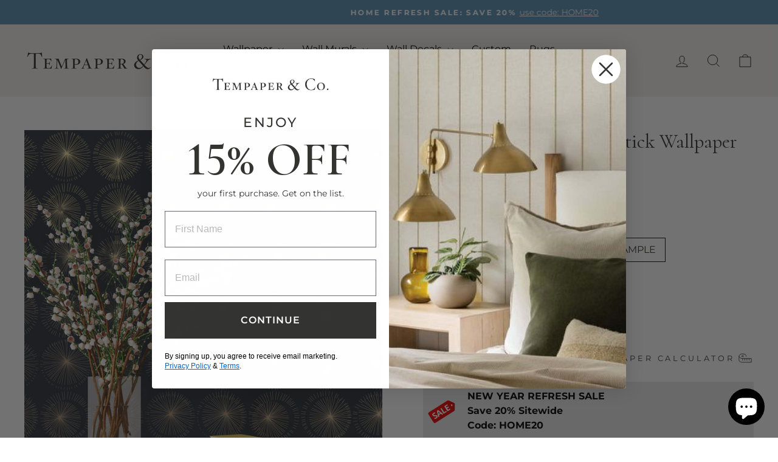

--- FILE ---
content_type: text/html; charset=utf-8
request_url: https://tempaper.com/products/goodbye-moon-peel-stick-wallpaper
body_size: 52866
content:
<!doctype html>
<html class="no-js" lang="en" dir="ltr">
<head>



  <!-- Google tag (gtag.js) -->	
  <script async src="https://www.googletagmanager.com/gtag/js?id=G-MFXQQG9QE7"></script>	
  <script>	
    window.dataLayer = window.dataLayer || [];	
    function gtag(){dataLayer.push(arguments);}	
    gtag('js', new Date());	
    gtag('config', 'G-MFXQQG9QE7');	
  </script>	

   
    <script async src='https://cdn.shopify.com/s/files/1/0411/8639/4277/t/11/assets/spotlight.js'></script>

    <link async href='https://cdn.shopify.com/s/files/1/0411/8639/4277/t/11/assets/ymq-option.css' rel='stylesheet'>
    
	<link async href='https://option.ymq.cool/option/bottom.css' rel='stylesheet'> 

	<style id="ymq-jsstyle"></style>
	<script>
		window.best_option = window.best_option || {}; 

		best_option.shop = `tempaper.myshopify.com`; 

		best_option.page = `product`; 

		best_option.ymq_option_branding = {}; 
		  
			best_option.ymq_option_branding = {"button":{"--button-background-checked-color":"#000000","--button-background-color":"#FFFFFF","--button-background-disabled-color":"#FFFFFF","--button-border-checked-color":"#000000","--button-border-color":"#000000","--button-border-disabled-color":"#000000","--button-font-checked-color":"#FFFFFF","--button-font-disabled-color":"#cccccc","--button-font-color":"#000000","--button-border-radius":"0","--button-font-size":"14","--button-line-height":"20","--button-margin-l-r":"4","--button-margin-u-d":"4","--button-padding-l-r":"16","--button-padding-u-d":"8"},"radio":{"--radio-border-color":"#BBC1E1","--radio-border-checked-color":"#BBC1E1","--radio-border-disabled-color":"#BBC1E1","--radio-border-hover-color":"#BBC1E1","--radio-background-color":"#FFFFFF","--radio-background-checked-color":"#275EFE","--radio-background-disabled-color":"#E1E6F9","--radio-background-hover-color":"#FFFFFF","--radio-inner-color":"#E1E6F9","--radio-inner-checked-color":"#FFFFFF","--radio-inner-disabled-color":"#FFFFFF"},"input":{"--input-background-checked-color":"#FFFFFF","--input-background-color":"#FFFFFF","--input-border-checked-color":"#000000","--input-border-color":"#000000","--input-font-checked-color":"#000000","--input-font-color":"#000000","--input-border-radius":"0","--input-font-size":"14","--input-padding-l-r":"16","--input-padding-u-d":"9","--input-width":"100","--input-max-width":"400"},"select":{"--select-border-color":"#000000","--select-border-checked-color":"#000000","--select-background-color":"#FFFFFF","--select-background-checked-color":"#FFFFFF","--select-font-color":"#000000","--select-font-checked-color":"#000000","--select-option-background-color":"#FFFFFF","--select-option-background-checked-color":"#F5F9FF","--select-option-background-disabled-color":"#FFFFFF","--select-option-font-color":"#000000","--select-option-font-checked-color":"#000000","--select-option-font-disabled-color":"#CCCCCC","--select-padding-u-d":"9","--select-padding-l-r":"16","--select-option-padding-u-d":"9","--select-option-padding-l-r":"16","--select-width":"100","--select-max-width":"400","--select-font-size":"14","--select-border-radius":"0"},"multiple":{"--multiple-background-color":"#F5F9FF","--multiple-font-color":"#000000","--multiple-padding-u-d":"2","--multiple-padding-l-r":"8","--multiple-font-size":"12","--multiple-border-radius":"0"},"img":{"--img-border-color":"#FFFFFF","--img-border-checked-color":"#FFFFFF","--img-border-disabled-color":"#FFFFFF","--img-width":"50","--img-height":"50","--img-selected-upper-url":"","--img-disabled-upper-url":"","--img-upper-padding":"0","--img-margin-u-d":"2","--img-margin-l-r":"2","--img-border-radius":"2"},"upload":{"--upload-background-color":"#409EFF","--upload-font-color":"#FFFFFF","--upload-border-color":"#409EFF","--upload-padding-u-d":"12","--upload-padding-l-r":"20","--upload-font-size":"12","--upload-border-radius":"4"},"cart":{"--cart-border-color":"#000000","--buy-border-color":"#000000","--cart-border-hover-color":"#000000","--buy-border-hover-color":"#000000","--cart-background-color":"#000000","--buy-background-color":"#000000","--cart-background-hover-color":"#000000","--buy-background-hover-color":"#000000","--cart-font-color":"#FFFFFF","--buy-font-color":"#FFFFFF","--cart-font-hover-color":"#FFFFFF","--buy-font-hover-color":"#FFFFFF","--cart-padding-u-d":"12","--cart-padding-l-r":"16","--buy-padding-u-d":"12","--buy-padding-l-r":"16","--cart-margin-u-d":"4","--cart-margin-l-r":"0","--buy-margin-u-d":"4","--buy-margin-l-r":"0","--cart-width":"100","--cart-max-width":"800","--buy-width":"100","--buy-max-width":"800","--cart-font-size":"14","--cart-border-radius":"0","--buy-font-size":"14","--buy-border-radius":"0"},"quantity":{"--quantity-border-color":"#A6A3A3","--quantity-font-color":"#000000","--quantity-background-color":"#FFFFFF","--quantity-width":"150","--quantity-height":"40","--quantity-font-size":"14","--quantity-border-radius":"0"},"global":{"--global-title-color":"#000000","--global-help-color":"#000000","--global-error-color":"#DC3545","--global-title-font-size":"14","--global-help-font-size":"12","--global-error-font-size":"12","--global-margin-top":"0","--global-margin-bottom":"20","--global-margin-left":"0","--global-margin-right":"0","--global-title-margin-top":"0","--global-title-margin-bottom":"5","--global-title-margin-left":"0","--global-title-margin-right":"0","--global-help-margin-top":"5","--global-help-margin-bottom":"0","--global-help-margin-left":"0","--global-help-margin-right":"0","--global-error-margin-top":"5","--global-error-margin-bottom":"0","--global-error-margin-left":"0","--global-error-margin-right":"0"},"discount":{"--new-discount-normal-color":"#1878B9","--new-discount-error-color":"#E22120","--new-discount-layout":"flex-end"},"lan":{"require":"This is a required field.","email":"Please enter a valid email address.","phone":"Please enter the correct phone.","number":"Please enter an number.","integer":"Please enter an integer.","min_char":"Please enter no less than %s characters.","max_char":"Please enter no more than %s characters.","max_s":"Please choose less than %s options.","min_s":"Please choose more than %s options.","total_s":"Please choose %s options.","min":"Please enter no less than %s.","max":"Please enter no more than %s.","currency":"USD","sold_out":"sold out","please_choose":"Please choose","add_to_cart":"ADD TO CART","buy_it_now":"BUY IT NOW","add_price_text":"Selection will add %s to the price","discount_code":"Discount code","application":"Apply","discount_error1":"Enter a valid discount code","discount_error2":"discount code isn't valid for the items in your cart"},"price":{"--price-border-color":"#000000","--price-background-color":"#FFFFFF","--price-font-color":"#000000","--price-price-font-color":"#03de90","--price-padding-u-d":"9","--price-padding-l-r":"16","--price-width":"100","--price-max-width":"400","--price-font-size":"14","--price-border-radius":"0"},"extra":{"is_show":"0","plan":0,"quantity-box":"0","price-value":"3,4,15,6,16,7","variant-original-margin-bottom":"15","strong-dorp-down":0,"radio-unchecked":1,"img-option-bigger":1,"add-button-reload":"1","buy-now-new":"1","open-theme-buy-now":1,"open-theme-ajax-cart":1,"free_plan":0,"timestamp":1648147949,"new":2,"id":"58479575222","close":"0","free":"0","add-to-cart-form":"","variant-not-disabled":"0","variant-id-dom":"","add-cart-form-number":".product-single__meta","product-price-in-product-page":"","product-compare-at-price-in-product-page":"","hide-shopify-option":"","show-quantity":"","quantity-change":"","product-hide":"","product-show":"","product-add-to-cart":"","payment-button-hide":"","discount-before":"","cart-quantity-click-change":"","cart-quantity-change":"","check-out-button":"","variant-condition-label-class":".shopify_option_label","variant-condition-value-parent-class":".variant-wrapper","variant-condition-value-class":"","variant-condition-click-class":"","trigger-select":"","trigger-select-join":"","other-form-data":"1","bunow":"1","cart-ajax":"0","add-cart-url":"","theme-variant-class":".variant-wrapper","theme-variant-class-no":"[value=\"product\"]","extra-style-code":"","variant-id-from":"0","trigger-option-dom":".variant-wrapper:eq(ymq1) .variant-input input:eq(ymq2)","before_init_product":"","buildYmqDom_b":"","buildYmqDom_a":"","replaceDomPrice_b":"","replaceDomPrice_a":"","buildFormData_b":"","buildFormData_a":"","doAddCart_before_validate":"","doAddCart_after_validate":"","doAddCart_before_getAjaxData":"","doAddCart_after_getAjaxData":"","doAddCart_success":"","doAddCart_error":"","is_small":"1","tooltip_type":"flipIn","variant-original":"1","sku-model":"0","with-main-sku":"0","source_name":"","simple_condition":"0","fbq-event":"1","wholesale-is-variant":"0","one-time-qty-1":"0","cart-qty-update":"0","min-max-new":"0","real-time-upload":"0","real-time-upload-free":"0","min-max":"0","img_cdn":"0","price-time":"0","main-product-with-properties":"0","child-item-action":"","exclude-free-products":"0","options_list_show":"0","option_value_split":",","penny-variant":"","extra-charge":"","ajaxcart-product-type":"0","ajaxcart-modal":"0","trigger-ajaxcart-modal-show":"","add-cart-timeout":"50","qty-input-trigger":"0","automic-swatch-ajax":"0","product-price-in-product-page-qty":"","product-compare-at-price-in-product-page-qty":"","payment-button-hide-product":"","locale":"0","add-cart-carry-currency":"1","qty-dis-qty":"0","show_wholesale_pricing_fixed":"1","condition-not-free":"0","value-qty-not-free":"0","build_buy_now":"","close-cart-rate":"0","currency-install":"true","currency-load":"","currency-do":"true","currency-beforedo":"","currency-status":"true","currency-format":"","currency-init":"","before_init_cart":"","replaceDomPrice_b_all_time":"","ymqDiscountClick_b":"","ymqDiscountClick_a":"","doCheckout_before_checkoutqty":"","doCheckout_after_checkoutqty":"","doCheckout_before_getAjaxData":"","doCheckout_after_getAjaxData":"","doCheckout_success":"","doCheckout_error":""}}; 
		 
	        
		best_option.product = {"id":7541911978166,"title":"Goodbye Moon Peel and Stick Wallpaper","handle":"goodbye-moon-peel-stick-wallpaper","description":"Talk about heavenly bodies! These gold metallic spheres of scattered light brighten any space and beautifully complement your love for mid-century modern style. Easy to apply and remove, their orbit effortlessly outshines any other DIY project. Our Goodbye Moon self-adhesive, removable wallpaper, available in white or dark blue background with metallic gold bursts, makes transforming accented walls, reading nooks, bathrooms and even ceilings a breeze. Simply peel, stick, and admire your stylized space.","published_at":"2023-02-15T13:30:23-05:00","created_at":"2023-01-18T14:04:31-05:00","vendor":"Tempaper \u0026 Co.","type":"WALLPAPER","tags":["Blue","By The Roll","double_wallpaper","Eligible for Promo","Geometric","Gold","Holiday","Kids2","Logicbroker","Metallic","Mid-Century","Modern\/Contemporary","Shop All Wallpaper","single and double","single_wallpaper","Tile","Wallpaper","White","YCRF_peelstickwallpaper"],"price":695,"price_min":695,"price_max":9599,"available":true,"price_varies":true,"compare_at_price":null,"compare_at_price_min":0,"compare_at_price_max":0,"compare_at_price_varies":false,"variants":[{"id":42060795871414,"title":"SINGLE ROLL \/ Midnight Starburst","option1":"SINGLE ROLL","option2":"Midnight Starburst","option3":null,"sku":"GM10565","requires_shipping":true,"taxable":true,"featured_image":{"id":33269392703670,"product_id":7541911978166,"position":7,"created_at":"2023-01-31T14:54:17-05:00","updated_at":"2024-08-31T15:33:52-04:00","alt":"#color_midnight-starburst","width":1000,"height":1000,"src":"\/\/tempaper.com\/cdn\/shop\/products\/gm565_goodbyemoon_midnight_tempaper_swatch_rgb_1_1020x_progressive_jpg.webp?v=1725132832","variant_ids":[42060795871414,42060795936950,42060796002486]},"available":true,"name":"Goodbye Moon Peel and Stick Wallpaper - SINGLE ROLL \/ Midnight Starburst","public_title":"SINGLE ROLL \/ Midnight Starburst","options":["SINGLE ROLL","Midnight Starburst"],"price":4799,"weight":907,"compare_at_price":null,"inventory_management":"shopify","barcode":"840293700313","featured_media":{"alt":"#color_midnight-starburst","id":25833687253174,"position":7,"preview_image":{"aspect_ratio":1.0,"height":1000,"width":1000,"src":"\/\/tempaper.com\/cdn\/shop\/products\/gm565_goodbyemoon_midnight_tempaper_swatch_rgb_1_1020x_progressive_jpg.webp?v=1725132832"}},"requires_selling_plan":false,"selling_plan_allocations":[],"quantity_rule":{"min":1,"max":null,"increment":1}},{"id":42060795838646,"title":"SINGLE ROLL \/ Metallic Gold Starburst","option1":"SINGLE ROLL","option2":"Metallic Gold Starburst","option3":null,"sku":"GM10564","requires_shipping":true,"taxable":true,"featured_image":{"id":33269392670902,"product_id":7541911978166,"position":21,"created_at":"2023-01-31T14:54:15-05:00","updated_at":"2024-08-31T15:31:59-04:00","alt":"#color_metallic-gold-starburst","width":1000,"height":1000,"src":"\/\/tempaper.com\/cdn\/shop\/products\/gm564_goodbyemoon_metallicgold_tempaper_swatch_rgb_1020x_progressive_jpg.webp?v=1725132719","variant_ids":[42060795838646,42060795904182,42060795969718]},"available":true,"name":"Goodbye Moon Peel and Stick Wallpaper - SINGLE ROLL \/ Metallic Gold Starburst","public_title":"SINGLE ROLL \/ Metallic Gold Starburst","options":["SINGLE ROLL","Metallic Gold Starburst"],"price":4799,"weight":907,"compare_at_price":null,"inventory_management":"shopify","barcode":"840293700306","featured_media":{"alt":"#color_metallic-gold-starburst","id":25833687220406,"position":21,"preview_image":{"aspect_ratio":1.0,"height":1000,"width":1000,"src":"\/\/tempaper.com\/cdn\/shop\/products\/gm564_goodbyemoon_metallicgold_tempaper_swatch_rgb_1020x_progressive_jpg.webp?v=1725132719"}},"requires_selling_plan":false,"selling_plan_allocations":[],"quantity_rule":{"min":1,"max":null,"increment":1}},{"id":42060795936950,"title":"DOUBLE ROLL \/ Midnight Starburst","option1":"DOUBLE ROLL","option2":"Midnight Starburst","option3":null,"sku":"GM565","requires_shipping":true,"taxable":true,"featured_image":{"id":33269392703670,"product_id":7541911978166,"position":7,"created_at":"2023-01-31T14:54:17-05:00","updated_at":"2024-08-31T15:33:52-04:00","alt":"#color_midnight-starburst","width":1000,"height":1000,"src":"\/\/tempaper.com\/cdn\/shop\/products\/gm565_goodbyemoon_midnight_tempaper_swatch_rgb_1_1020x_progressive_jpg.webp?v=1725132832","variant_ids":[42060795871414,42060795936950,42060796002486]},"available":false,"name":"Goodbye Moon Peel and Stick Wallpaper - DOUBLE ROLL \/ Midnight Starburst","public_title":"DOUBLE ROLL \/ Midnight Starburst","options":["DOUBLE ROLL","Midnight Starburst"],"price":9599,"weight":1814,"compare_at_price":null,"inventory_management":"shopify","barcode":"651784005653","featured_media":{"alt":"#color_midnight-starburst","id":25833687253174,"position":7,"preview_image":{"aspect_ratio":1.0,"height":1000,"width":1000,"src":"\/\/tempaper.com\/cdn\/shop\/products\/gm565_goodbyemoon_midnight_tempaper_swatch_rgb_1_1020x_progressive_jpg.webp?v=1725132832"}},"requires_selling_plan":false,"selling_plan_allocations":[],"quantity_rule":{"min":1,"max":null,"increment":1}},{"id":42060795904182,"title":"DOUBLE ROLL \/ Metallic Gold Starburst","option1":"DOUBLE ROLL","option2":"Metallic Gold Starburst","option3":null,"sku":"GM564","requires_shipping":true,"taxable":true,"featured_image":{"id":33269392670902,"product_id":7541911978166,"position":21,"created_at":"2023-01-31T14:54:15-05:00","updated_at":"2024-08-31T15:31:59-04:00","alt":"#color_metallic-gold-starburst","width":1000,"height":1000,"src":"\/\/tempaper.com\/cdn\/shop\/products\/gm564_goodbyemoon_metallicgold_tempaper_swatch_rgb_1020x_progressive_jpg.webp?v=1725132719","variant_ids":[42060795838646,42060795904182,42060795969718]},"available":true,"name":"Goodbye Moon Peel and Stick Wallpaper - DOUBLE ROLL \/ Metallic Gold Starburst","public_title":"DOUBLE ROLL \/ Metallic Gold Starburst","options":["DOUBLE ROLL","Metallic Gold Starburst"],"price":9599,"weight":1814,"compare_at_price":null,"inventory_management":"shopify","barcode":"651784005646","featured_media":{"alt":"#color_metallic-gold-starburst","id":25833687220406,"position":21,"preview_image":{"aspect_ratio":1.0,"height":1000,"width":1000,"src":"\/\/tempaper.com\/cdn\/shop\/products\/gm564_goodbyemoon_metallicgold_tempaper_swatch_rgb_1020x_progressive_jpg.webp?v=1725132719"}},"requires_selling_plan":false,"selling_plan_allocations":[],"quantity_rule":{"min":1,"max":null,"increment":1}},{"id":42060796002486,"title":"SAMPLE \/ Midnight Starburst","option1":"SAMPLE","option2":"Midnight Starburst","option3":null,"sku":"GM565-S","requires_shipping":true,"taxable":true,"featured_image":{"id":33269392703670,"product_id":7541911978166,"position":7,"created_at":"2023-01-31T14:54:17-05:00","updated_at":"2024-08-31T15:33:52-04:00","alt":"#color_midnight-starburst","width":1000,"height":1000,"src":"\/\/tempaper.com\/cdn\/shop\/products\/gm565_goodbyemoon_midnight_tempaper_swatch_rgb_1_1020x_progressive_jpg.webp?v=1725132832","variant_ids":[42060795871414,42060795936950,42060796002486]},"available":true,"name":"Goodbye Moon Peel and Stick Wallpaper - SAMPLE \/ Midnight Starburst","public_title":"SAMPLE \/ Midnight Starburst","options":["SAMPLE","Midnight Starburst"],"price":695,"weight":113,"compare_at_price":null,"inventory_management":null,"barcode":"","featured_media":{"alt":"#color_midnight-starburst","id":25833687253174,"position":7,"preview_image":{"aspect_ratio":1.0,"height":1000,"width":1000,"src":"\/\/tempaper.com\/cdn\/shop\/products\/gm565_goodbyemoon_midnight_tempaper_swatch_rgb_1_1020x_progressive_jpg.webp?v=1725132832"}},"requires_selling_plan":false,"selling_plan_allocations":[],"quantity_rule":{"min":1,"max":null,"increment":1}},{"id":42060795969718,"title":"SAMPLE \/ Metallic Gold Starburst","option1":"SAMPLE","option2":"Metallic Gold Starburst","option3":null,"sku":"GM564-S","requires_shipping":true,"taxable":true,"featured_image":{"id":33269392670902,"product_id":7541911978166,"position":21,"created_at":"2023-01-31T14:54:15-05:00","updated_at":"2024-08-31T15:31:59-04:00","alt":"#color_metallic-gold-starburst","width":1000,"height":1000,"src":"\/\/tempaper.com\/cdn\/shop\/products\/gm564_goodbyemoon_metallicgold_tempaper_swatch_rgb_1020x_progressive_jpg.webp?v=1725132719","variant_ids":[42060795838646,42060795904182,42060795969718]},"available":true,"name":"Goodbye Moon Peel and Stick Wallpaper - SAMPLE \/ Metallic Gold Starburst","public_title":"SAMPLE \/ Metallic Gold Starburst","options":["SAMPLE","Metallic Gold Starburst"],"price":695,"weight":113,"compare_at_price":null,"inventory_management":null,"barcode":"","featured_media":{"alt":"#color_metallic-gold-starburst","id":25833687220406,"position":21,"preview_image":{"aspect_ratio":1.0,"height":1000,"width":1000,"src":"\/\/tempaper.com\/cdn\/shop\/products\/gm564_goodbyemoon_metallicgold_tempaper_swatch_rgb_1020x_progressive_jpg.webp?v=1725132719"}},"requires_selling_plan":false,"selling_plan_allocations":[],"quantity_rule":{"min":1,"max":null,"increment":1}}],"images":["\/\/tempaper.com\/cdn\/shop\/products\/GM10565-blue-gold-goodbye-moon-peel-stick-wallpaper-table.jpg?v=1725132719","\/\/tempaper.com\/cdn\/shop\/products\/GM10565-blue-gold-goodbye-moon-peel-stick-wallpaper-bedroom.jpg?v=1725132719","\/\/tempaper.com\/cdn\/shop\/products\/GM10565-blue-gold-goodbye-moon-peel-stick-wallpaper-roll.jpg?v=1725132719","\/\/tempaper.com\/cdn\/shop\/products\/GM10565-blue-gold-goodbye-moon-peel-stick-wallpaper-bathroom.jpg?v=1725132719","\/\/tempaper.com\/cdn\/shop\/products\/GM10565-blue-gold-goodbye-moon-peel-stick-wallpaper-home-office.jpg?v=1725132719","\/\/tempaper.com\/cdn\/shop\/products\/GM10565-blue-gold-goodbye-moon-peel-stick-wallpaper-kitchen.jpg?v=1725132719","\/\/tempaper.com\/cdn\/shop\/products\/gm565_goodbyemoon_midnight_tempaper_swatch_rgb_1_1020x_progressive_jpg.webp?v=1725132832","\/\/tempaper.com\/cdn\/shop\/products\/GM10564-gold-white-goodbye-moon-peel-stick-wallpaper-home-office.jpg?v=1725132832","\/\/tempaper.com\/cdn\/shop\/products\/GM10564-gold-white-goodbye-moon-peel-stick-wallpaper-roll.jpg?v=1725132832","\/\/tempaper.com\/cdn\/shop\/products\/GM10564-gold-white-goodbye-moon-peel-stick-wallpaper-side-table.jpg?v=1725132719","\/\/tempaper.com\/cdn\/shop\/products\/GM10564-gold-white-goodbye-moon-peel-stick-wallpaper-hallway.jpg?v=1725132719","\/\/tempaper.com\/cdn\/shop\/products\/GM10564-gold-white-goodbye-moon-peel-stick-wallpaper-kitchen.jpg?v=1725132719","\/\/tempaper.com\/cdn\/shop\/products\/GM10564-gold-white-goodbye-moon-peel-stick-wallpaper-cabinet.jpg?v=1725132719","\/\/tempaper.com\/cdn\/shop\/products\/GM10564-gold-white-goodbye-moon-peel-stick-wallpaper-kitchen-backsplash.jpg?v=1725132719","\/\/tempaper.com\/cdn\/shop\/products\/GM10564-gold-white-goodbye-moon-peel-stick-wallpaper-shelves.jpg?v=1725132719","\/\/tempaper.com\/cdn\/shop\/products\/GM10564-gold-white-goodbye-moon-peel-stick-wallpaper-living-room-01.jpg?v=1725132719","\/\/tempaper.com\/cdn\/shop\/products\/GM10564-gold-white-goodbye-moon-peel-stick-wallpaper-table.jpg?v=1725132719","\/\/tempaper.com\/cdn\/shop\/products\/GM10564-gold-white-goodbye-moon-peel-stick-wallpaper-living-room.jpg?v=1725132719","\/\/tempaper.com\/cdn\/shop\/products\/GM10564-gold-white-goodbye-moon-peel-stick-wallpaper-nursery.jpg?v=1725132719","\/\/tempaper.com\/cdn\/shop\/products\/GM10564-gold-white-goodbye-moon-peel-stick-wallpaper-studio-kitchen.jpg?v=1725132719","\/\/tempaper.com\/cdn\/shop\/products\/gm564_goodbyemoon_metallicgold_tempaper_swatch_rgb_1020x_progressive_jpg.webp?v=1725132719"],"featured_image":"\/\/tempaper.com\/cdn\/shop\/products\/GM10565-blue-gold-goodbye-moon-peel-stick-wallpaper-table.jpg?v=1725132719","options":["Size","Color"],"media":[{"alt":"#color_midnight-starburst","id":25833684238518,"position":1,"preview_image":{"aspect_ratio":1.0,"height":1000,"width":1000,"src":"\/\/tempaper.com\/cdn\/shop\/products\/GM10565-blue-gold-goodbye-moon-peel-stick-wallpaper-table.jpg?v=1725132719"},"aspect_ratio":1.0,"height":1000,"media_type":"image","src":"\/\/tempaper.com\/cdn\/shop\/products\/GM10565-blue-gold-goodbye-moon-peel-stick-wallpaper-table.jpg?v=1725132719","width":1000},{"alt":"#color_midnight-starburst","id":25833684107446,"position":2,"preview_image":{"aspect_ratio":1.0,"height":1000,"width":1000,"src":"\/\/tempaper.com\/cdn\/shop\/products\/GM10565-blue-gold-goodbye-moon-peel-stick-wallpaper-bedroom.jpg?v=1725132719"},"aspect_ratio":1.0,"height":1000,"media_type":"image","src":"\/\/tempaper.com\/cdn\/shop\/products\/GM10565-blue-gold-goodbye-moon-peel-stick-wallpaper-bedroom.jpg?v=1725132719","width":1000},{"alt":"#color_midnight-starburst","id":25833684205750,"position":3,"preview_image":{"aspect_ratio":1.0,"height":3000,"width":3000,"src":"\/\/tempaper.com\/cdn\/shop\/products\/GM10565-blue-gold-goodbye-moon-peel-stick-wallpaper-roll.jpg?v=1725132719"},"aspect_ratio":1.0,"height":3000,"media_type":"image","src":"\/\/tempaper.com\/cdn\/shop\/products\/GM10565-blue-gold-goodbye-moon-peel-stick-wallpaper-roll.jpg?v=1725132719","width":3000},{"alt":"#color_midnight-starburst","id":25833684074678,"position":4,"preview_image":{"aspect_ratio":1.0,"height":1000,"width":1000,"src":"\/\/tempaper.com\/cdn\/shop\/products\/GM10565-blue-gold-goodbye-moon-peel-stick-wallpaper-bathroom.jpg?v=1725132719"},"aspect_ratio":1.0,"height":1000,"media_type":"image","src":"\/\/tempaper.com\/cdn\/shop\/products\/GM10565-blue-gold-goodbye-moon-peel-stick-wallpaper-bathroom.jpg?v=1725132719","width":1000},{"alt":"#color_midnight-starburst","id":25833684140214,"position":5,"preview_image":{"aspect_ratio":1.0,"height":1000,"width":1000,"src":"\/\/tempaper.com\/cdn\/shop\/products\/GM10565-blue-gold-goodbye-moon-peel-stick-wallpaper-home-office.jpg?v=1725132719"},"aspect_ratio":1.0,"height":1000,"media_type":"image","src":"\/\/tempaper.com\/cdn\/shop\/products\/GM10565-blue-gold-goodbye-moon-peel-stick-wallpaper-home-office.jpg?v=1725132719","width":1000},{"alt":"#color_midnight-starburst","id":25833684172982,"position":6,"preview_image":{"aspect_ratio":1.0,"height":1000,"width":1000,"src":"\/\/tempaper.com\/cdn\/shop\/products\/GM10565-blue-gold-goodbye-moon-peel-stick-wallpaper-kitchen.jpg?v=1725132719"},"aspect_ratio":1.0,"height":1000,"media_type":"image","src":"\/\/tempaper.com\/cdn\/shop\/products\/GM10565-blue-gold-goodbye-moon-peel-stick-wallpaper-kitchen.jpg?v=1725132719","width":1000},{"alt":"#color_midnight-starburst","id":25833687253174,"position":7,"preview_image":{"aspect_ratio":1.0,"height":1000,"width":1000,"src":"\/\/tempaper.com\/cdn\/shop\/products\/gm565_goodbyemoon_midnight_tempaper_swatch_rgb_1_1020x_progressive_jpg.webp?v=1725132832"},"aspect_ratio":1.0,"height":1000,"media_type":"image","src":"\/\/tempaper.com\/cdn\/shop\/products\/gm565_goodbyemoon_midnight_tempaper_swatch_rgb_1_1020x_progressive_jpg.webp?v=1725132832","width":1000},{"alt":"#color_metallic-gold-starburst","id":25833683714230,"position":8,"preview_image":{"aspect_ratio":1.0,"height":1000,"width":1000,"src":"\/\/tempaper.com\/cdn\/shop\/products\/GM10564-gold-white-goodbye-moon-peel-stick-wallpaper-home-office.jpg?v=1725132832"},"aspect_ratio":1.0,"height":1000,"media_type":"image","src":"\/\/tempaper.com\/cdn\/shop\/products\/GM10564-gold-white-goodbye-moon-peel-stick-wallpaper-home-office.jpg?v=1725132832","width":1000},{"alt":"#color_metallic-gold-starburst","id":25833683910838,"position":9,"preview_image":{"aspect_ratio":1.0,"height":3000,"width":3000,"src":"\/\/tempaper.com\/cdn\/shop\/products\/GM10564-gold-white-goodbye-moon-peel-stick-wallpaper-roll.jpg?v=1725132832"},"aspect_ratio":1.0,"height":3000,"media_type":"image","src":"\/\/tempaper.com\/cdn\/shop\/products\/GM10564-gold-white-goodbye-moon-peel-stick-wallpaper-roll.jpg?v=1725132832","width":3000},{"alt":"#color_metallic-gold-starburst","id":25833683976374,"position":10,"preview_image":{"aspect_ratio":1.0,"height":1000,"width":1000,"src":"\/\/tempaper.com\/cdn\/shop\/products\/GM10564-gold-white-goodbye-moon-peel-stick-wallpaper-side-table.jpg?v=1725132719"},"aspect_ratio":1.0,"height":1000,"media_type":"image","src":"\/\/tempaper.com\/cdn\/shop\/products\/GM10564-gold-white-goodbye-moon-peel-stick-wallpaper-side-table.jpg?v=1725132719","width":1000},{"alt":"#color_metallic-gold-starburst","id":25833683681462,"position":11,"preview_image":{"aspect_ratio":1.0,"height":2887,"width":2887,"src":"\/\/tempaper.com\/cdn\/shop\/products\/GM10564-gold-white-goodbye-moon-peel-stick-wallpaper-hallway.jpg?v=1725132719"},"aspect_ratio":1.0,"height":2887,"media_type":"image","src":"\/\/tempaper.com\/cdn\/shop\/products\/GM10564-gold-white-goodbye-moon-peel-stick-wallpaper-hallway.jpg?v=1725132719","width":2887},{"alt":"#color_metallic-gold-starburst","id":25833683779766,"position":12,"preview_image":{"aspect_ratio":1.0,"height":1000,"width":1000,"src":"\/\/tempaper.com\/cdn\/shop\/products\/GM10564-gold-white-goodbye-moon-peel-stick-wallpaper-kitchen.jpg?v=1725132719"},"aspect_ratio":1.0,"height":1000,"media_type":"image","src":"\/\/tempaper.com\/cdn\/shop\/products\/GM10564-gold-white-goodbye-moon-peel-stick-wallpaper-kitchen.jpg?v=1725132719","width":1000},{"alt":"#color_metallic-gold-starburst","id":25833683648694,"position":13,"preview_image":{"aspect_ratio":1.0,"height":1000,"width":1000,"src":"\/\/tempaper.com\/cdn\/shop\/products\/GM10564-gold-white-goodbye-moon-peel-stick-wallpaper-cabinet.jpg?v=1725132719"},"aspect_ratio":1.0,"height":1000,"media_type":"image","src":"\/\/tempaper.com\/cdn\/shop\/products\/GM10564-gold-white-goodbye-moon-peel-stick-wallpaper-cabinet.jpg?v=1725132719","width":1000},{"alt":"#color_metallic-gold-starburst","id":25833683746998,"position":14,"preview_image":{"aspect_ratio":1.0,"height":1000,"width":1000,"src":"\/\/tempaper.com\/cdn\/shop\/products\/GM10564-gold-white-goodbye-moon-peel-stick-wallpaper-kitchen-backsplash.jpg?v=1725132719"},"aspect_ratio":1.0,"height":1000,"media_type":"image","src":"\/\/tempaper.com\/cdn\/shop\/products\/GM10564-gold-white-goodbye-moon-peel-stick-wallpaper-kitchen-backsplash.jpg?v=1725132719","width":1000},{"alt":"#color_metallic-gold-starburst","id":25833683943606,"position":15,"preview_image":{"aspect_ratio":1.0,"height":1000,"width":1000,"src":"\/\/tempaper.com\/cdn\/shop\/products\/GM10564-gold-white-goodbye-moon-peel-stick-wallpaper-shelves.jpg?v=1725132719"},"aspect_ratio":1.0,"height":1000,"media_type":"image","src":"\/\/tempaper.com\/cdn\/shop\/products\/GM10564-gold-white-goodbye-moon-peel-stick-wallpaper-shelves.jpg?v=1725132719","width":1000},{"alt":"#color_metallic-gold-starburst","id":25833683812534,"position":16,"preview_image":{"aspect_ratio":1.0,"height":1000,"width":1000,"src":"\/\/tempaper.com\/cdn\/shop\/products\/GM10564-gold-white-goodbye-moon-peel-stick-wallpaper-living-room-01.jpg?v=1725132719"},"aspect_ratio":1.0,"height":1000,"media_type":"image","src":"\/\/tempaper.com\/cdn\/shop\/products\/GM10564-gold-white-goodbye-moon-peel-stick-wallpaper-living-room-01.jpg?v=1725132719","width":1000},{"alt":"#color_metallic-gold-starburst","id":25833684041910,"position":17,"preview_image":{"aspect_ratio":1.0,"height":1000,"width":1000,"src":"\/\/tempaper.com\/cdn\/shop\/products\/GM10564-gold-white-goodbye-moon-peel-stick-wallpaper-table.jpg?v=1725132719"},"aspect_ratio":1.0,"height":1000,"media_type":"image","src":"\/\/tempaper.com\/cdn\/shop\/products\/GM10564-gold-white-goodbye-moon-peel-stick-wallpaper-table.jpg?v=1725132719","width":1000},{"alt":"#color_metallic-gold-starburst","id":25833683845302,"position":18,"preview_image":{"aspect_ratio":1.0,"height":1000,"width":1000,"src":"\/\/tempaper.com\/cdn\/shop\/products\/GM10564-gold-white-goodbye-moon-peel-stick-wallpaper-living-room.jpg?v=1725132719"},"aspect_ratio":1.0,"height":1000,"media_type":"image","src":"\/\/tempaper.com\/cdn\/shop\/products\/GM10564-gold-white-goodbye-moon-peel-stick-wallpaper-living-room.jpg?v=1725132719","width":1000},{"alt":"#color_metallic-gold-starburst","id":25833683878070,"position":19,"preview_image":{"aspect_ratio":1.0,"height":3000,"width":3000,"src":"\/\/tempaper.com\/cdn\/shop\/products\/GM10564-gold-white-goodbye-moon-peel-stick-wallpaper-nursery.jpg?v=1725132719"},"aspect_ratio":1.0,"height":3000,"media_type":"image","src":"\/\/tempaper.com\/cdn\/shop\/products\/GM10564-gold-white-goodbye-moon-peel-stick-wallpaper-nursery.jpg?v=1725132719","width":3000},{"alt":"#color_metallic-gold-starburst","id":25833684009142,"position":20,"preview_image":{"aspect_ratio":1.0,"height":1000,"width":1000,"src":"\/\/tempaper.com\/cdn\/shop\/products\/GM10564-gold-white-goodbye-moon-peel-stick-wallpaper-studio-kitchen.jpg?v=1725132719"},"aspect_ratio":1.0,"height":1000,"media_type":"image","src":"\/\/tempaper.com\/cdn\/shop\/products\/GM10564-gold-white-goodbye-moon-peel-stick-wallpaper-studio-kitchen.jpg?v=1725132719","width":1000},{"alt":"#color_metallic-gold-starburst","id":25833687220406,"position":21,"preview_image":{"aspect_ratio":1.0,"height":1000,"width":1000,"src":"\/\/tempaper.com\/cdn\/shop\/products\/gm564_goodbyemoon_metallicgold_tempaper_swatch_rgb_1020x_progressive_jpg.webp?v=1725132719"},"aspect_ratio":1.0,"height":1000,"media_type":"image","src":"\/\/tempaper.com\/cdn\/shop\/products\/gm564_goodbyemoon_metallicgold_tempaper_swatch_rgb_1020x_progressive_jpg.webp?v=1725132719","width":1000}],"requires_selling_plan":false,"selling_plan_groups":[],"content":"Talk about heavenly bodies! These gold metallic spheres of scattered light brighten any space and beautifully complement your love for mid-century modern style. Easy to apply and remove, their orbit effortlessly outshines any other DIY project. Our Goodbye Moon self-adhesive, removable wallpaper, available in white or dark blue background with metallic gold bursts, makes transforming accented walls, reading nooks, bathrooms and even ceilings a breeze. Simply peel, stick, and admire your stylized space."}; 

		best_option.ymq_has_only_default_variant = true; 
		 
			best_option.ymq_has_only_default_variant = false; 
		 

        
            best_option.ymq_status = {}; 
    		 
    
    		best_option.ymq_variantjson = {}; 
    		 
    
    		best_option.ymq_option_data = {}; 
    		

    		best_option.ymq_option_condition = {}; 
    		 
              
        


        best_option.product_collections = {};
        
            best_option.product_collections[328250130614] = {"id":328250130614,"handle":"scholar-dorm-room-wallpaper","updated_at":"2026-01-16T07:14:57-05:00","published_at":"2024-06-26T07:29:53-04:00","sort_order":"manual","template_suffix":"wallpaper","published_scope":"web","title":"Academic Dorm Room Wallpaper","body_html":"\u003cp\u003eEnhance your dorm room with scholarly sophistication using our curated collection of wallpaper designs, perfect for the academic enthusiast.\u003c\/p\u003e\n\u003c!----\u003e"};
        
            best_option.product_collections[279537549494] = {"id":279537549494,"handle":"removable-wallpaper","title":"All Peel and Stick Wallpaper","updated_at":"2026-01-16T11:45:14-05:00","body_html":"\u003ch2 style=\"text-align: center;\"\u003eShop all removable, peel-and-stick wallpaper designs. \u003c\/h2\u003e","published_at":"2021-09-27T15:51:57-04:00","sort_order":"manual","template_suffix":"shop-all-wallpaper","disjunctive":false,"rules":[{"column":"tag","relation":"equals","condition":"Shop All Wallpaper"}],"published_scope":"web","image":{"created_at":"2021-11-23T12:25:57-05:00","alt":"faux-horizontal-grasscloth-peel-stick-wallpaper","width":1000,"height":1000,"src":"\/\/tempaper.com\/cdn\/shop\/collections\/14b256c74d8f9ed141752b9047d8e148_3b97a129-a56c-482f-a65c-5dc46aea5da6.jpg?v=1701262581"}};
        
            best_option.product_collections[279535616182] = {"id":279535616182,"handle":"wallpaper","title":"All Wallpaper","updated_at":"2026-01-16T11:45:14-05:00","body_html":"\u003cp\u003eShop by rolls, panels and custom removable wallpaper designs. Then, peel, place, and embrace the possibilities!\u003c\/p\u003e","published_at":"2021-09-27T15:51:13-04:00","sort_order":"manual","template_suffix":"all-wallpaper","disjunctive":true,"rules":[{"column":"tag","relation":"equals","condition":"Shop All Wallpaper"},{"column":"tag","relation":"equals","condition":"By The Roll"},{"column":"tag","relation":"equals","condition":"single and double"},{"column":"tag","relation":"equals","condition":"single_wallpaper"},{"column":"tag","relation":"equals","condition":"double_wallpaper"},{"column":"tag","relation":"equals","condition":"only_double_roll"},{"column":"tag","relation":"equals","condition":"Panels"},{"column":"tag","relation":"equals","condition":"wallpaper by the panel"},{"column":"tag","relation":"equals","condition":"large_panel"},{"column":"tag","relation":"equals","condition":"small_panel"},{"column":"tag","relation":"equals","condition":"Custom Design"},{"column":"tag","relation":"equals","condition":"unpasted"},{"column":"tag","relation":"equals","condition":"unpasted grasscloth"}],"published_scope":"web","image":{"created_at":"2023-06-21T08:14:36-04:00","alt":null,"width":800,"height":800,"src":"\/\/tempaper.com\/cdn\/shop\/collections\/Q2.23_homepage_color-hero_800x800_all.jpg?v=1687349677"}};
        
            best_option.product_collections[300385632438] = {"id":300385632438,"handle":"bathroom-wallpaper-prints","updated_at":"2026-01-16T07:14:57-05:00","published_at":"2023-08-22T11:20:24-04:00","sort_order":"best-selling","template_suffix":"bathroom-new","published_scope":"web","title":"Bathroom Peel and Stick Wallpaper \u0026 Gallery","body_html":"\u003cspan\u003eReinvigorate Your Bathroom with \u003c\/span\u003e\u003cspan\u003eM\u003c\/span\u003e\u003cspan\u003eoisture-\u003c\/span\u003e\u003cspan\u003eR\u003c\/span\u003e\u003cspan\u003eesistant Peel and Stick Wallpaper\u003c\/span\u003e\u003cspan\u003e. A\u003c\/span\u003e\u003cspan\u003e Popular \u003c\/span\u003e\u003cspan\u003eApplication \u003c\/span\u003e\u003cspan\u003eAmong\u003c\/span\u003e\u003cspan\u003est\u003c\/span\u003e\u003cspan\u003e Our Design Community.\u003c\/span\u003e"};
        
            best_option.product_collections[279536206006] = {"id":279536206006,"handle":"blue","title":"Blue Peel and Stick Wallpaper","updated_at":"2026-01-16T07:14:57-05:00","body_html":"\u003ch2 style=\"text-align: center;\"\u003e\n\u003cstrong\u003e\u003c\/strong\u003eAssociated with the sea and sky, this calming color soothes the senses and brings serenity to your space. It’s no wonder blue remains a popular choice for decorating bedrooms and more.\u003c\/h2\u003e","published_at":"2021-09-27T15:51:27-04:00","sort_order":"manual","template_suffix":"blue","disjunctive":false,"rules":[{"column":"tag","relation":"equals","condition":"Blue"},{"column":"type","relation":"not_equals","condition":"Unpasted Wallpaper"},{"column":"type","relation":"not_equals","condition":"Wall Decals"}],"published_scope":"web","image":{"created_at":"2021-11-23T12:24:43-05:00","alt":"Bamboo Chinoiserie Removable Wallpaper - A bedroom featuring a Tempaper's Bamboo Chinoiserie Peel and Stick Wallpaper in Nightfall","width":1000,"height":1000,"src":"\/\/tempaper.com\/cdn\/shop\/collections\/24fd6a88a61bf6f90d4436b0eb045907_38644610-6249-46ce-881f-6bc382cd3e78.jpg?v=1729183366"}};
        
            best_option.product_collections[327532708022] = {"id":327532708022,"handle":"double-roll-peel-stick-wallpaper","title":"Double Roll Peel and Stick Wallpaper","updated_at":"2026-01-16T07:14:57-05:00","body_html":"\u003cp\u003e\u003cspan style=\"font-size: 10.5pt; line-height: 107%; font-family: 'Lato',sans-serif; mso-fareast-font-family: 'Times New Roman'; mso-bidi-font-family: 'Times New Roman'; color: #121212; mso-font-kerning: 0pt; mso-ligatures: none; mso-ansi-language: EN-US; mso-fareast-language: EN-US; mso-bidi-language: AR-SA;\"\u003eShop this collection of peel and stick wallpaper prints that are available in double rolls. Get double the coverage, these rolls are ideal for larger projects and recommended for walls over 8 feet tall.\u003c\/span\u003e\u003c\/p\u003e\n\u003c!----\u003e","published_at":"2024-06-19T14:20:41-04:00","sort_order":"manual","template_suffix":"wallpaper","disjunctive":true,"rules":[{"column":"tag","relation":"equals","condition":"single and double"},{"column":"tag","relation":"equals","condition":"double_wallpaper"}],"published_scope":"web"};
        
            best_option.product_collections[331099635894] = {"id":331099635894,"handle":"eligible","title":"Eligible","updated_at":"2026-01-16T11:45:14-05:00","body_html":"","published_at":"2024-07-30T09:32:50-04:00","sort_order":"alpha-asc","template_suffix":"all-wallpaper","disjunctive":false,"rules":[{"column":"type","relation":"not_equals","condition":"Gift Cards"},{"column":"title","relation":"not_equals","condition":"Hourly Design Fee"},{"column":"type","relation":"not_equals","condition":"Wallpaper Books"},{"column":"title","relation":"not_equals","condition":"Misc Credit Card Charge"},{"column":"tag","relation":"equals","condition":"Eligible for Promo"}],"published_scope":"web"};
        
            best_option.product_collections[324944986294] = {"id":324944986294,"handle":"entryway-peel-stick-wallpaper","updated_at":"2026-01-16T07:14:57-05:00","published_at":"2024-05-24T10:36:01-04:00","sort_order":"best-selling","template_suffix":"entryway-with-gallery","published_scope":"web","title":"Entryway Peel and Stick Wallpaper \u0026 Gallery","body_html":"\u003cp\u003e\u003cmeta charset=\"UTF-8\"\u003e\u003cspan data-contrast=\"auto\" lang=\"EN-US\" class=\"TextRun SCXW118100278 BCX4\" xml:lang=\"EN-US\"\u003e\u003cspan class=\"NormalTextRun SCXW118100278 BCX4\"\u003eStep into style and set the tone for your home with our captivating entryway peel and stick wallpaper designs, guaranteed to leave \u003c\/span\u003e\u003cspan class=\"NormalTextRun SCXW118100278 BCX4\"\u003ea lasting impression\u003c\/span\u003e\u003cspan class=\"NormalTextRun SCXW118100278 BCX4\"\u003e on every guest who crosses your threshold.\u003c\/span\u003e\u003c\/span\u003e\u003cspan class=\"EOP SCXW118100278 BCX4\" data-ccp-props=\"{}\"\u003e \u003c\/span\u003e\u003c\/p\u003e\n\u003c!----\u003e"};
        
            best_option.product_collections[279535911094] = {"id":279535911094,"handle":"geometric","title":"Geometric Peel and Stick Wallpaper","updated_at":"2026-01-16T11:45:14-05:00","body_html":"\u003ch2 style=\"text-align: center; font-size: 24px;\"\u003eShape up your interior with modern geometric wallpaper featuring retro blocks, dots, and spliced circles. Hand-drawn specks offer a handcrafted finish while honeycomb motifs and fragmented grids create visual intrigue throughout your home.\u003cbr\u003e\n\u003c\/h2\u003e","published_at":"2021-09-27T15:51:20-04:00","sort_order":"best-selling","template_suffix":"wallpaper","disjunctive":false,"rules":[{"column":"tag","relation":"equals","condition":"Geometric"}],"published_scope":"web","image":{"created_at":"2021-11-23T12:25:11-05:00","alt":null,"width":2880,"height":1620,"src":"\/\/tempaper.com\/cdn\/shop\/collections\/670fc24715f3c4dee129dc13bf889f41_41bcacc3-ca0b-407a-92b4-76b3e3f6e1d2.jpg?v=1675883172"}};
        
            best_option.product_collections[279536238774] = {"id":279536238774,"handle":"gold","title":"Gold Peel and Stick Wallpaper","updated_at":"2026-01-16T07:14:57-05:00","body_html":"\u003ch2 style=\"text-align: center;\"\u003eOur gold removable wallpaper styles will transform your space instantly and add a year-round touch of beauty.\u003cbr\u003e\n\u003c\/h2\u003e","published_at":"2021-09-27T15:51:27-04:00","sort_order":"best-selling","template_suffix":"gold","disjunctive":true,"rules":[{"column":"tag","relation":"equals","condition":"Gold"},{"column":"type","relation":"equals","condition":"Copper"}],"published_scope":"web","image":{"created_at":"2021-11-23T12:25:14-05:00","alt":null,"width":2268,"height":2918,"src":"\/\/tempaper.com\/cdn\/shop\/collections\/335206cd925aa9b95413562faddeae90_8d526ffb-83e9-4b8e-b5bb-dae6868acecb.jpg?v=1735930492"}};
        
            best_option.product_collections[279537975478] = {"id":279537975478,"handle":"holiday-decor-removable-wallpaper","title":"Holiday Peel and Stick Wallpaper","updated_at":"2026-01-16T07:14:57-05:00","body_html":"\u003ch2 style=\"text-align: center;\"\u003eHoliday cheer fills the air wherever our seasonal decor is displayed. Our merry collection ushers in a joyful spirit that outlasts the holidays and reminds us that all is calm, all is bright this winter.\u003cbr\u003e\n\u003c\/h2\u003e","published_at":"2021-09-27T15:52:06-04:00","sort_order":"manual","template_suffix":"holiday-favorites","disjunctive":false,"rules":[{"column":"tag","relation":"equals","condition":"Holiday"},{"column":"type","relation":"not_equals","condition":"Gift Cards"}],"published_scope":"web","image":{"created_at":"2021-11-23T12:25:18-05:00","alt":null,"width":1000,"height":441,"src":"\/\/tempaper.com\/cdn\/shop\/collections\/6ffa7bb9b24b54a8145d5ecdb90bf059_b5859cfa-a0d0-44e8-975c-ff844db974c7.jpg?v=1637688319"}};
        
            best_option.product_collections[324943839414] = {"id":324943839414,"handle":"kitchen-peel-stick-wallpaper","updated_at":"2026-01-16T07:14:57-05:00","published_at":"2024-05-24T09:43:05-04:00","sort_order":"best-selling","template_suffix":"kitchen-with-gallery","published_scope":"web","title":"Kitchen Peel and Stick Wallpaper Collection \u0026 Gallery","body_html":"\u003cp\u003e\u003cspan\u003eTurn your kitchen into a culinary playground with our peel and stick wallpaper designs, guaranteed to add a dash of fun and flavor to your space.\u003c\/span\u003e\u003c\/p\u003e\n\u003c!----\u003e"};
        
            best_option.product_collections[279535976630] = {"id":279535976630,"handle":"metallic","title":"Metallic Peel and Stick Wallpaper","updated_at":"2026-01-16T07:14:57-05:00","body_html":"\u003ch2 style=\"text-align: center; font-size: 24px;\"\u003eAdd a touch of shimmer and soft luster to your space with exquisite metallic accents. From subtle to striking, each metallic wallpaper print brings a glowing warmth to your interior while giving your home a stylish and show-stopping new look.\u003cbr\u003e\n\u003c\/h2\u003e","published_at":"2021-09-27T15:51:22-04:00","sort_order":"best-selling","template_suffix":"wallpaper","disjunctive":false,"rules":[{"column":"tag","relation":"equals","condition":"Metallic"}],"published_scope":"web","image":{"created_at":"2021-11-23T12:25:28-05:00","alt":null,"width":400,"height":400,"src":"\/\/tempaper.com\/cdn\/shop\/collections\/e45a037b7a404a17b735a864b2068b51_52b33ccb-e52a-47a1-94ef-89f481fa76ac.jpg?v=1673298792"}};
        
            best_option.product_collections[279536926902] = {"id":279536926902,"handle":"mid-century","title":"Mid-Century Peel and Stick Wallpaper","updated_at":"2026-01-16T07:14:57-05:00","body_html":"\u003ch2 style=\"text-align: center;\"\u003eDefined by sleek lines and simplicity, our mid-century modern peel and stick wallpaper brings timeless beauty into your interior. With neutral hues and retro geometrics, this collection blends elements from the past and present to help make your home oh so chic.\u003c\/h2\u003e","published_at":"2021-09-27T15:51:44-04:00","sort_order":"best-selling","template_suffix":"wallpaper","disjunctive":false,"rules":[{"column":"tag","relation":"equals","condition":"Mid-Century"}],"published_scope":"web","image":{"created_at":"2021-11-23T12:25:30-05:00","alt":"Mid Century Bird Wallpaper Bathroom","width":1000,"height":1000,"src":"\/\/tempaper.com\/cdn\/shop\/collections\/526cafff792e499194cbd718fd5152cb_0ecbb3eb-4b34-4011-bc61-7777e24fa513.jpg?v=1687356923"}};
        
            best_option.product_collections[279536959670] = {"id":279536959670,"handle":"modern","title":"Modern Peel and Stick Wallpaper","updated_at":"2026-01-16T07:14:57-05:00","body_html":"\u003ch2 style=\"text-align: center;\"\u003eBring crisp lines, sharp angles, and a touch of artistic flair into your contemporary interior. Our modern peel and stick wallpaper collection features sleek design elements mixed with the trends of here and now.\u003cbr\u003e\u003cbr\u003e\n\u003c\/h2\u003e","published_at":"2021-09-27T15:51:44-04:00","sort_order":"best-selling","template_suffix":"wallpaper","disjunctive":false,"rules":[{"column":"tag","relation":"equals","condition":"Modern\/Contemporary"}],"published_scope":"web","image":{"created_at":"2021-11-23T12:25:31-05:00","alt":"modern dining room","width":1000,"height":1000,"src":"\/\/tempaper.com\/cdn\/shop\/collections\/c9fbbaa58929ce9b8115df8fa7d91d8b_fe9c9912-1027-401f-bda1-562d9c228028.jpg?v=1710334492"}};
        
            best_option.product_collections[288565166262] = {"id":288565166262,"handle":"sample-product","title":"Sample Product","updated_at":"2026-01-16T11:45:14-05:00","body_html":"","published_at":"2022-03-24T16:19:16-04:00","sort_order":"best-selling","template_suffix":"","disjunctive":false,"rules":[{"column":"variant_title","relation":"contains","condition":"SAMPLE"},{"column":"title","relation":"not_contains","condition":"test"},{"column":"title","relation":"not_contains","condition":"Burlap Peel And Stick Wallpaper - Navy"}],"published_scope":"web"};
        
            best_option.product_collections[279536631990] = {"id":279536631990,"handle":"removable-wallpaper-style","title":"Shop By Style","updated_at":"2026-01-16T07:14:57-05:00","body_html":"\u003ch2 style=\"text-align: center;\"\u003eDiscover the perfect peel-and-stick wallpaper prints to match your ever-changing style. Simply head over to the filter and sort by your favorite styles.\u003c\/h2\u003e","published_at":"2021-09-27T15:51:37-04:00","sort_order":"best-selling","template_suffix":"shop-by-style","disjunctive":false,"rules":[{"column":"tag","relation":"equals","condition":"Wallpaper"},{"column":"title","relation":"not_contains","condition":"tool"}],"published_scope":"web","image":{"created_at":"2021-11-23T12:24:49-05:00","alt":null,"width":800,"height":329,"src":"\/\/tempaper.com\/cdn\/shop\/collections\/b804f9c47f0250dc08367be1c0be185a_182b3f61-a636-4271-93fa-c2b664e637dd.png?v=1637688289"}};
        
            best_option.product_collections[279536042166] = {"id":279536042166,"handle":"tile","title":"Tile Peel and Stick Wallpaper","updated_at":"2026-01-15T15:59:26-05:00","body_html":"\u003ch2 style=\"text-align: center; font-size: 24px;\"\u003eAdd a graphic punch to kitchen backsplashes, bathroom walls, and beyond with our faux tile peel and stick wallpaper. An array of painterly marble swirls, hexagonal shapes, and speckled terrazzo stone offer the look of real tile without the messy installation and clean-up.\u003cbr\u003e\n\u003c\/h2\u003e","published_at":"2021-09-27T15:51:23-04:00","sort_order":"best-selling","template_suffix":"wallpaper","disjunctive":false,"rules":[{"column":"tag","relation":"equals","condition":"Tile"},{"column":"type","relation":"not_contains","condition":"zakeke-design"}],"published_scope":"web","image":{"created_at":"2021-11-23T12:26:07-05:00","alt":null,"width":2880,"height":1620,"src":"\/\/tempaper.com\/cdn\/shop\/collections\/08ec8901c10f94701bec5c1282fb5843_00b9235a-0b56-48d4-a22f-4e54071de8cb.jpg?v=1676309540"}};
        
            best_option.product_collections[279536566454] = {"id":279536566454,"handle":"white","title":"White Peel and Stick Wallpaper","updated_at":"2026-01-16T07:14:57-05:00","body_html":"\u003ch2 style=\"text-align: center; font-size: 24px;\"\u003eFresh and far from ordinary, this timeless neutral represents renewal and serenity. Add casual elegance to your interior with our white wallpaper designs. This classic collection creates a sense of openness, making a room feel light, bright, and airy.\u003cbr\u003e\n\u003c\/h2\u003e","published_at":"2021-09-27T15:51:35-04:00","sort_order":"best-selling","template_suffix":"white","disjunctive":false,"rules":[{"column":"tag","relation":"equals","condition":"White"},{"column":"type","relation":"not_contains","condition":"zakeke-design"}],"published_scope":"web","image":{"created_at":"2021-11-23T12:26:17-05:00","alt":null,"width":1000,"height":1000,"src":"\/\/tempaper.com\/cdn\/shop\/collections\/73f1eb451d3c28fa2e34fa702a769ab4_63067471-5300-4f69-9e66-c13639d5503b.jpg?v=1729183599"}};
        


        best_option.ymq_template_options = {};
	    best_option.ymq_option_template = {};
		best_option.ymq_option_template_condition = {}; 
	    
	    
	    

        
            best_option.ymq_option_template_sort = `502`;
        

        
            best_option.ymq_option_template_sort_before = false;
        
        
        
        best_option.ymq_option_template_c_t = {};
  		best_option.ymq_option_template_condition_c_t = {};
        best_option.ymq_option_template_assign_c_t = {};
        
        
            
            
                
                
                    best_option.ymq_template_options[`tem502`] = {"template":{"ymq502tem1":{"id":"502tem1","type":"2","label":"Wall Dimensions","required":1,"placeholder":"Please include the dimensions for each wall separately.\n\neg: Wall One 8&#39; x 10&#39;\n      Wall Two 8&#39; x 12&#39; 3&quot;\n      Wall Three 8&#39; x 10&#39;\n      Wall Four 8&#39; x 12&#39; 3&quot;","open_new_window":1,"is_get_to_cart":1,"onetime":0,"column_width":"","tooltip":"","tooltip_position":"1","hide_title":"0","class":"","help":"","alert_text":"","a_t1":"","a_t2":"","a_width":"700","weight":"","sku":"","price":"","one_time":"0","min_char":"","max_char":"","default_text":""}},"condition":{"502tem1":{"type":"1","andor":"||","show":"1","children":"","options":{"1":{"type":"1","id":"Size","option_type":600,"value":"Square Foot,SQUARE FOOT"}}}},"assign":{"type":0,"manual":{"tag":"","collection":"","product":"7060002308278,7541899526326,7060039762102,7060002013366,7680616267958,7541894217910,7680626032822,7579594490038,7579609727158,7577768951990,7541912207542,7541901492406,7541900705974,7541900148918,7541893398710,7399229554870,7060065616054,7541902442678,7541901983926,7541900509366,7541899919542,7060047626422,7060066205878,7060066402486,7060066664630,7060066959542,7060067254454,7060067516598,7060068040886,7060068597942,7812893933750,7812998201526,7813325488310,7813406097590,7844394303670,8054335373494,8054453305526,8054457106614,8054460383414,8054462775478,8127829606582,8127425478838,8338264424630"},"automate":{"type":"1","data":{"1":{"tem_condition":"1","tem_condition_type":"1","tem_condition_value":""}}}}};
                    best_option.ymq_option_template_c_t[`tem502`] = best_option.ymq_template_options[`tem502`]['template'];
                    best_option.ymq_option_template_condition_c_t[`tem502`] = best_option.ymq_template_options[`tem502`]['condition'];
                    best_option.ymq_option_template_assign_c_t[`tem502`] = best_option.ymq_template_options[`tem502`]['assign'];
                
            
                
                
                    best_option.ymq_template_options[`tem1`] = {"template":{"ymq1tem2":{"id":"1tem2","type":"1","label":"Wall Dimensions","placeholder":"Enter your dimensions here (ex: 8 ft tall x 10 ft wide)","open_new_window":1,"is_get_to_cart":1,"onetime":0,"required":"0","column_width":"","tooltip":"","tooltip_position":"1","hide_title":"0","class":"","help":"","alert_text":"","a_t1":"","a_t2":"","a_width":"700","weight":"","sku":"","price":"","one_time":"0","min_char":"","max_char":"","default_text":"","min":"","max":"","field_type":"1"}},"condition":{},"assign":{"type":0,"manual":{"tag":"","collection":"","product":""},"automate":{"type":"1","data":{"1":{"tem_condition":1,"tem_condition_type":1,"tem_condition_value":""}}}}};
                    best_option.ymq_option_template_c_t[`tem1`] = best_option.ymq_template_options[`tem1`]['template'];
                    best_option.ymq_option_template_condition_c_t[`tem1`] = best_option.ymq_template_options[`tem1`]['condition'];
                    best_option.ymq_option_template_assign_c_t[`tem1`] = best_option.ymq_template_options[`tem1`]['assign'];
                
            
        

        

        
	</script>
    <script async src='https://options.ymq.cool/option/best-options.js'></script>
	


  <meta charset="utf-8">
  <meta http-equiv="X-UA-Compatible" content="IE=edge,chrome=1">
  <meta name="viewport" content="width=device-width,initial-scale=1">
  <meta name="theme-color" content="#111111">
  <link rel="canonical" href="https://tempaper.com/products/goodbye-moon-peel-stick-wallpaper">
  <link rel="preconnect" href="https://cdn.shopify.com" crossorigin>
  <link rel="preconnect" href="https://fonts.shopifycdn.com" crossorigin>
  <link rel="dns-prefetch" href="https://productreviews.shopifycdn.com">
  <link rel="dns-prefetch" href="https://ajax.googleapis.com">
  <link rel="dns-prefetch" href="https://maps.googleapis.com">
  <link rel="dns-prefetch" href="https://maps.gstatic.com"><link rel="shortcut icon" href="//tempaper.com/cdn/shop/files/TP_favicon_32x32_c7778070-ea1d-45ed-aa6a-2f0c9a81e40c_32x32.jpg?v=1676497663" type="image/png" /><title>Celestial Charm - Goodbye Moon Metallic Peel &amp; Stick Wallpaper
&ndash; Tempaper &amp; Co.
</title>
<meta name="description" content="Discover this enchanting and easy-to-install modern wallpaper print, perfect for adding a touch of magic to any room. Tempaper&#39;s mid-century design features metallic starbursts that will light up your walls. Shop this beautiful peel and stick wallpaper here and bring a touch of celestial wonder to your home decor!"><meta property="og:site_name" content="Tempaper &amp; Co.">
  <meta property="og:url" content="https://tempaper.com/products/goodbye-moon-peel-stick-wallpaper">
  <meta property="og:title" content="Goodbye Moon Peel and Stick Wallpaper">
  <meta property="og:type" content="product">
  <meta property="og:description" content="Discover this enchanting and easy-to-install modern wallpaper print, perfect for adding a touch of magic to any room. Tempaper&#39;s mid-century design features metallic starbursts that will light up your walls. Shop this beautiful peel and stick wallpaper here and bring a touch of celestial wonder to your home decor!"><meta property="og:image" content="http://tempaper.com/cdn/shop/products/GM10565-blue-gold-goodbye-moon-peel-stick-wallpaper-table.jpg?v=1725132719">
    <meta property="og:image:secure_url" content="https://tempaper.com/cdn/shop/products/GM10565-blue-gold-goodbye-moon-peel-stick-wallpaper-table.jpg?v=1725132719">
    <meta property="og:image:width" content="1000">
    <meta property="og:image:height" content="1000"><meta name="twitter:site" content="@">
  <meta name="twitter:card" content="summary_large_image">
  <meta name="twitter:title" content="Goodbye Moon Peel and Stick Wallpaper">
  <meta name="twitter:description" content="Discover this enchanting and easy-to-install modern wallpaper print, perfect for adding a touch of magic to any room. Tempaper&#39;s mid-century design features metallic starbursts that will light up your walls. Shop this beautiful peel and stick wallpaper here and bring a touch of celestial wonder to your home decor!">
<style data-shopify>@font-face {
  font-family: Cormorant;
  font-weight: 400;
  font-style: normal;
  font-display: swap;
  src: url("//tempaper.com/cdn/fonts/cormorant/cormorant_n4.bd66e8e0031690b46374315bd1c15a17a8dcd450.woff2") format("woff2"),
       url("//tempaper.com/cdn/fonts/cormorant/cormorant_n4.e5604516683cb4cc166c001f2ff5f387255e3b45.woff") format("woff");
}

  @font-face {
  font-family: Montserrat;
  font-weight: 400;
  font-style: normal;
  font-display: swap;
  src: url("//tempaper.com/cdn/fonts/montserrat/montserrat_n4.81949fa0ac9fd2021e16436151e8eaa539321637.woff2") format("woff2"),
       url("//tempaper.com/cdn/fonts/montserrat/montserrat_n4.a6c632ca7b62da89c3594789ba828388aac693fe.woff") format("woff");
}


  @font-face {
  font-family: Montserrat;
  font-weight: 600;
  font-style: normal;
  font-display: swap;
  src: url("//tempaper.com/cdn/fonts/montserrat/montserrat_n6.1326b3e84230700ef15b3a29fb520639977513e0.woff2") format("woff2"),
       url("//tempaper.com/cdn/fonts/montserrat/montserrat_n6.652f051080eb14192330daceed8cd53dfdc5ead9.woff") format("woff");
}

  @font-face {
  font-family: Montserrat;
  font-weight: 400;
  font-style: italic;
  font-display: swap;
  src: url("//tempaper.com/cdn/fonts/montserrat/montserrat_i4.5a4ea298b4789e064f62a29aafc18d41f09ae59b.woff2") format("woff2"),
       url("//tempaper.com/cdn/fonts/montserrat/montserrat_i4.072b5869c5e0ed5b9d2021e4c2af132e16681ad2.woff") format("woff");
}

  @font-face {
  font-family: Montserrat;
  font-weight: 600;
  font-style: italic;
  font-display: swap;
  src: url("//tempaper.com/cdn/fonts/montserrat/montserrat_i6.e90155dd2f004112a61c0322d66d1f59dadfa84b.woff2") format("woff2"),
       url("//tempaper.com/cdn/fonts/montserrat/montserrat_i6.41470518d8e9d7f1bcdd29a447c2397e5393943f.woff") format("woff");
}

</style><link href="//tempaper.com/cdn/shop/t/358/assets/theme.css?v=93818764581959067151767897130" rel="stylesheet" type="text/css" media="all" />
<style data-shopify>:root {
    --typeHeaderPrimary: Cormorant;
    --typeHeaderFallback: serif;
    --typeHeaderSize: 38px;
    --typeHeaderWeight: 400;
    --typeHeaderLineHeight: 1.2;
    --typeHeaderSpacing: 0.0em;

    --typeBasePrimary:Montserrat;
    --typeBaseFallback:sans-serif;
    --typeBaseSize: 16px;
    --typeBaseWeight: 400;
    --typeBaseSpacing: 0.0em;
    --typeBaseLineHeight: 1.5;
    --typeBaselineHeightMinus01: 1.4;

    --typeCollectionTitle: 20px;

    --iconWeight: 2px;
    --iconLinecaps: miter;

    
        --buttonRadius: 0;
    

    --colorGridOverlayOpacity: 0.1;
    }

    .placeholder-content {
    background-image: linear-gradient(100deg, #ffffff 40%, #f7f7f7 63%, #ffffff 79%);
    }</style><link href="//tempaper.com/cdn/shop/t/358/assets/acdc-custom.css?v=73351824931919145171767897009" rel="stylesheet" type="text/css" media="all" />

  <script>
    document.documentElement.className = document.documentElement.className.replace('no-js', 'js');

    window.theme = window.theme || {};
    theme.routes = {
      home: "/",
      cart: "/cart.js",
      cartPage: "/cart",
      cartAdd: "/cart/add.js",
      cartChange: "/cart/change.js",
      search: "/search",
      predictiveSearch: "/search/suggest"
    };
    theme.strings = {
      soldOut: "Sold Out",
      unavailable: "Unavailable In This Size",
      inStockLabel: "In stock, ready to ship",
      oneStockLabel: "Low stock - [count] item left",
      otherStockLabel: "Low stock - [count] items left",
      willNotShipUntil: "Ready to ship [date]",
      willBeInStockAfter: "Back in stock [date]",
      waitingForStock: "Backordered, shipping soon",
      savePrice: "Save [saved_amount]",
      cartEmpty: "Your cart is currently empty.",
      cartTermsConfirmation: "You must agree with the terms and conditions of sales to check out",
      searchCollections: "Collections",
      searchPages: "Pages",
      searchArticles: "Articles",
      productFrom: "from ",
      maxQuantity: "You can only have [quantity] of [title] in your cart."
    };
    theme.settings = {
      cartType: "drawer",
      isCustomerTemplate: false,
      moneyFormat: "${{amount}}",
      saveType: "dollar",
      productImageSize: "square",
      productImageCover: false,
      predictiveSearch: true,
      predictiveSearchType: "product,article,page,collection",
      predictiveSearchVendor: false,
      predictiveSearchPrice: false,
      quickView: false,
      themeName: 'Impulse',
      themeVersion: "7.5.0"
    };
  </script>

  <script>window.performance && window.performance.mark && window.performance.mark('shopify.content_for_header.start');</script><meta name="facebook-domain-verification" content="zs3p0rjrynd2f93lnevm9jfftwrks7">
<meta name="google-site-verification" content="Ythzi9WoQyqzyxFHGIGWQw2dOX4XzgLRNOft6OALk4Q">
<meta id="shopify-digital-wallet" name="shopify-digital-wallet" content="/58479575222/digital_wallets/dialog">
<meta name="shopify-checkout-api-token" content="0bc8cafe77dcaaa8268d860bc9d0cd66">
<meta id="in-context-paypal-metadata" data-shop-id="58479575222" data-venmo-supported="true" data-environment="production" data-locale="en_US" data-paypal-v4="true" data-currency="USD">
<link rel="alternate" type="application/json+oembed" href="https://tempaper.com/products/goodbye-moon-peel-stick-wallpaper.oembed">
<script async="async" src="/checkouts/internal/preloads.js?locale=en-US"></script>
<script id="apple-pay-shop-capabilities" type="application/json">{"shopId":58479575222,"countryCode":"US","currencyCode":"USD","merchantCapabilities":["supports3DS"],"merchantId":"gid:\/\/shopify\/Shop\/58479575222","merchantName":"Tempaper \u0026 Co.","requiredBillingContactFields":["postalAddress","email","phone"],"requiredShippingContactFields":["postalAddress","email","phone"],"shippingType":"shipping","supportedNetworks":["visa","masterCard","amex","discover","elo","jcb"],"total":{"type":"pending","label":"Tempaper \u0026 Co.","amount":"1.00"},"shopifyPaymentsEnabled":true,"supportsSubscriptions":true}</script>
<script id="shopify-features" type="application/json">{"accessToken":"0bc8cafe77dcaaa8268d860bc9d0cd66","betas":["rich-media-storefront-analytics"],"domain":"tempaper.com","predictiveSearch":true,"shopId":58479575222,"locale":"en"}</script>
<script>var Shopify = Shopify || {};
Shopify.shop = "tempaper.myshopify.com";
Shopify.locale = "en";
Shopify.currency = {"active":"USD","rate":"1.0"};
Shopify.country = "US";
Shopify.theme = {"name":"tempaper-retheme\/main - update 01-14-26","id":146817122486,"schema_name":"Impulse","schema_version":"7.5.0","theme_store_id":null,"role":"main"};
Shopify.theme.handle = "null";
Shopify.theme.style = {"id":null,"handle":null};
Shopify.cdnHost = "tempaper.com/cdn";
Shopify.routes = Shopify.routes || {};
Shopify.routes.root = "/";</script>
<script type="module">!function(o){(o.Shopify=o.Shopify||{}).modules=!0}(window);</script>
<script>!function(o){function n(){var o=[];function n(){o.push(Array.prototype.slice.apply(arguments))}return n.q=o,n}var t=o.Shopify=o.Shopify||{};t.loadFeatures=n(),t.autoloadFeatures=n()}(window);</script>
<script id="shop-js-analytics" type="application/json">{"pageType":"product"}</script>
<script defer="defer" async type="module" src="//tempaper.com/cdn/shopifycloud/shop-js/modules/v2/client.init-shop-cart-sync_DlSlHazZ.en.esm.js"></script>
<script defer="defer" async type="module" src="//tempaper.com/cdn/shopifycloud/shop-js/modules/v2/chunk.common_D16XZWos.esm.js"></script>
<script type="module">
  await import("//tempaper.com/cdn/shopifycloud/shop-js/modules/v2/client.init-shop-cart-sync_DlSlHazZ.en.esm.js");
await import("//tempaper.com/cdn/shopifycloud/shop-js/modules/v2/chunk.common_D16XZWos.esm.js");

  window.Shopify.SignInWithShop?.initShopCartSync?.({"fedCMEnabled":true,"windoidEnabled":true});

</script>
<script>(function() {
  var isLoaded = false;
  function asyncLoad() {
    if (isLoaded) return;
    isLoaded = true;
    var urls = ["https:\/\/cdn.jsdelivr.net\/gh\/yunmuqing\/SmBdBWwTCrjyN3AE@latest\/mbAt2ktK3Dmszf6K.js?shop=tempaper.myshopify.com","\/\/staticw2.yotpo.com\/6MbFIb72ivehgk8CiL3FWdm20mYuQLPddo0NSYEF\/widget.js?shop=tempaper.myshopify.com","https:\/\/d23dclunsivw3h.cloudfront.net\/redirect-app.js?shop=tempaper.myshopify.com","https:\/\/cdn.calconic.com\/static\/js\/calconic.min.js?shop=tempaper.myshopify.com","https:\/\/cdn.calconic.com\/static\/js\/calconic.cart.min.js?shop=tempaper.myshopify.com","https:\/\/because-scripts.s3.us-east-2.amazonaws.com\/prod\/because-widget\/widget.js?shop=tempaper.myshopify.com","https:\/\/prod-arbor-day.thegoodapi.com\/app\/assets\/js\/badges\/cart_badge_script?shop=tempaper.myshopify.com","https:\/\/prod-arbor-day.thegoodapi.com\/app\/badges\/product_script?shop=tempaper.myshopify.com","https:\/\/prod-arbor-day.thegoodapi.com\/app\/assets\/js\/badges\/tree_count_banner_script?shop=tempaper.myshopify.com","https:\/\/dr4qe3ddw9y32.cloudfront.net\/awin-shopify-integration-code.js?aid=91043\u0026v=shopifyApp_5.2.3\u0026ts=1759870510337\u0026shop=tempaper.myshopify.com"];
    for (var i = 0; i < urls.length; i++) {
      var s = document.createElement('script');
      s.type = 'text/javascript';
      s.async = true;
      s.src = urls[i];
      var x = document.getElementsByTagName('script')[0];
      x.parentNode.insertBefore(s, x);
    }
  };
  if(window.attachEvent) {
    window.attachEvent('onload', asyncLoad);
  } else {
    window.addEventListener('load', asyncLoad, false);
  }
})();</script>
<script id="__st">var __st={"a":58479575222,"offset":-18000,"reqid":"5e71dd6b-4897-411d-b303-c8e6c244c2b3-1768590735","pageurl":"tempaper.com\/products\/goodbye-moon-peel-stick-wallpaper","u":"edb62c3c9066","p":"product","rtyp":"product","rid":7541911978166};</script>
<script>window.ShopifyPaypalV4VisibilityTracking = true;</script>
<script id="captcha-bootstrap">!function(){'use strict';const t='contact',e='account',n='new_comment',o=[[t,t],['blogs',n],['comments',n],[t,'customer']],c=[[e,'customer_login'],[e,'guest_login'],[e,'recover_customer_password'],[e,'create_customer']],r=t=>t.map((([t,e])=>`form[action*='/${t}']:not([data-nocaptcha='true']) input[name='form_type'][value='${e}']`)).join(','),a=t=>()=>t?[...document.querySelectorAll(t)].map((t=>t.form)):[];function s(){const t=[...o],e=r(t);return a(e)}const i='password',u='form_key',d=['recaptcha-v3-token','g-recaptcha-response','h-captcha-response',i],f=()=>{try{return window.sessionStorage}catch{return}},m='__shopify_v',_=t=>t.elements[u];function p(t,e,n=!1){try{const o=window.sessionStorage,c=JSON.parse(o.getItem(e)),{data:r}=function(t){const{data:e,action:n}=t;return t[m]||n?{data:e,action:n}:{data:t,action:n}}(c);for(const[e,n]of Object.entries(r))t.elements[e]&&(t.elements[e].value=n);n&&o.removeItem(e)}catch(o){console.error('form repopulation failed',{error:o})}}const l='form_type',E='cptcha';function T(t){t.dataset[E]=!0}const w=window,h=w.document,L='Shopify',v='ce_forms',y='captcha';let A=!1;((t,e)=>{const n=(g='f06e6c50-85a8-45c8-87d0-21a2b65856fe',I='https://cdn.shopify.com/shopifycloud/storefront-forms-hcaptcha/ce_storefront_forms_captcha_hcaptcha.v1.5.2.iife.js',D={infoText:'Protected by hCaptcha',privacyText:'Privacy',termsText:'Terms'},(t,e,n)=>{const o=w[L][v],c=o.bindForm;if(c)return c(t,g,e,D).then(n);var r;o.q.push([[t,g,e,D],n]),r=I,A||(h.body.append(Object.assign(h.createElement('script'),{id:'captcha-provider',async:!0,src:r})),A=!0)});var g,I,D;w[L]=w[L]||{},w[L][v]=w[L][v]||{},w[L][v].q=[],w[L][y]=w[L][y]||{},w[L][y].protect=function(t,e){n(t,void 0,e),T(t)},Object.freeze(w[L][y]),function(t,e,n,w,h,L){const[v,y,A,g]=function(t,e,n){const i=e?o:[],u=t?c:[],d=[...i,...u],f=r(d),m=r(i),_=r(d.filter((([t,e])=>n.includes(e))));return[a(f),a(m),a(_),s()]}(w,h,L),I=t=>{const e=t.target;return e instanceof HTMLFormElement?e:e&&e.form},D=t=>v().includes(t);t.addEventListener('submit',(t=>{const e=I(t);if(!e)return;const n=D(e)&&!e.dataset.hcaptchaBound&&!e.dataset.recaptchaBound,o=_(e),c=g().includes(e)&&(!o||!o.value);(n||c)&&t.preventDefault(),c&&!n&&(function(t){try{if(!f())return;!function(t){const e=f();if(!e)return;const n=_(t);if(!n)return;const o=n.value;o&&e.removeItem(o)}(t);const e=Array.from(Array(32),(()=>Math.random().toString(36)[2])).join('');!function(t,e){_(t)||t.append(Object.assign(document.createElement('input'),{type:'hidden',name:u})),t.elements[u].value=e}(t,e),function(t,e){const n=f();if(!n)return;const o=[...t.querySelectorAll(`input[type='${i}']`)].map((({name:t})=>t)),c=[...d,...o],r={};for(const[a,s]of new FormData(t).entries())c.includes(a)||(r[a]=s);n.setItem(e,JSON.stringify({[m]:1,action:t.action,data:r}))}(t,e)}catch(e){console.error('failed to persist form',e)}}(e),e.submit())}));const S=(t,e)=>{t&&!t.dataset[E]&&(n(t,e.some((e=>e===t))),T(t))};for(const o of['focusin','change'])t.addEventListener(o,(t=>{const e=I(t);D(e)&&S(e,y())}));const B=e.get('form_key'),M=e.get(l),P=B&&M;t.addEventListener('DOMContentLoaded',(()=>{const t=y();if(P)for(const e of t)e.elements[l].value===M&&p(e,B);[...new Set([...A(),...v().filter((t=>'true'===t.dataset.shopifyCaptcha))])].forEach((e=>S(e,t)))}))}(h,new URLSearchParams(w.location.search),n,t,e,['guest_login'])})(!0,!0)}();</script>
<script integrity="sha256-4kQ18oKyAcykRKYeNunJcIwy7WH5gtpwJnB7kiuLZ1E=" data-source-attribution="shopify.loadfeatures" defer="defer" src="//tempaper.com/cdn/shopifycloud/storefront/assets/storefront/load_feature-a0a9edcb.js" crossorigin="anonymous"></script>
<script data-source-attribution="shopify.dynamic_checkout.dynamic.init">var Shopify=Shopify||{};Shopify.PaymentButton=Shopify.PaymentButton||{isStorefrontPortableWallets:!0,init:function(){window.Shopify.PaymentButton.init=function(){};var t=document.createElement("script");t.src="https://tempaper.com/cdn/shopifycloud/portable-wallets/latest/portable-wallets.en.js",t.type="module",document.head.appendChild(t)}};
</script>
<script data-source-attribution="shopify.dynamic_checkout.buyer_consent">
  function portableWalletsHideBuyerConsent(e){var t=document.getElementById("shopify-buyer-consent"),n=document.getElementById("shopify-subscription-policy-button");t&&n&&(t.classList.add("hidden"),t.setAttribute("aria-hidden","true"),n.removeEventListener("click",e))}function portableWalletsShowBuyerConsent(e){var t=document.getElementById("shopify-buyer-consent"),n=document.getElementById("shopify-subscription-policy-button");t&&n&&(t.classList.remove("hidden"),t.removeAttribute("aria-hidden"),n.addEventListener("click",e))}window.Shopify?.PaymentButton&&(window.Shopify.PaymentButton.hideBuyerConsent=portableWalletsHideBuyerConsent,window.Shopify.PaymentButton.showBuyerConsent=portableWalletsShowBuyerConsent);
</script>
<script>
  function portableWalletsCleanup(e){e&&e.src&&console.error("Failed to load portable wallets script "+e.src);var t=document.querySelectorAll("shopify-accelerated-checkout .shopify-payment-button__skeleton, shopify-accelerated-checkout-cart .wallet-cart-button__skeleton"),e=document.getElementById("shopify-buyer-consent");for(let e=0;e<t.length;e++)t[e].remove();e&&e.remove()}function portableWalletsNotLoadedAsModule(e){e instanceof ErrorEvent&&"string"==typeof e.message&&e.message.includes("import.meta")&&"string"==typeof e.filename&&e.filename.includes("portable-wallets")&&(window.removeEventListener("error",portableWalletsNotLoadedAsModule),window.Shopify.PaymentButton.failedToLoad=e,"loading"===document.readyState?document.addEventListener("DOMContentLoaded",window.Shopify.PaymentButton.init):window.Shopify.PaymentButton.init())}window.addEventListener("error",portableWalletsNotLoadedAsModule);
</script>

<script type="module" src="https://tempaper.com/cdn/shopifycloud/portable-wallets/latest/portable-wallets.en.js" onError="portableWalletsCleanup(this)" crossorigin="anonymous"></script>
<script nomodule>
  document.addEventListener("DOMContentLoaded", portableWalletsCleanup);
</script>

<link id="shopify-accelerated-checkout-styles" rel="stylesheet" media="screen" href="https://tempaper.com/cdn/shopifycloud/portable-wallets/latest/accelerated-checkout-backwards-compat.css" crossorigin="anonymous">
<style id="shopify-accelerated-checkout-cart">
        #shopify-buyer-consent {
  margin-top: 1em;
  display: inline-block;
  width: 100%;
}

#shopify-buyer-consent.hidden {
  display: none;
}

#shopify-subscription-policy-button {
  background: none;
  border: none;
  padding: 0;
  text-decoration: underline;
  font-size: inherit;
  cursor: pointer;
}

#shopify-subscription-policy-button::before {
  box-shadow: none;
}

      </style>

<script>window.performance && window.performance.mark && window.performance.mark('shopify.content_for_header.end');</script>

  <script src="//tempaper.com/cdn/shop/t/358/assets/vendor-scripts-v11.js" defer="defer"></script><script src="//tempaper.com/cdn/shop/t/358/assets/theme.js?v=10656144622754320521767897018" defer="defer"></script>

  <script type="text/javascript">
    (function e(){var e=document.createElement("script");e.type="text/javascript",e.async=true,e.src="//staticw2.yotpo.com/6MbFIb72ivehgk8CiL3FWdm20mYuQLPddo0NSYEF/widget.js";var t=document.getElementsByTagName("script")[0];t.parentNode.insertBefore(e,t)})();	
  </script>

  
  <script src="//tempaper.com/cdn/shop/t/358/assets/variable-products.js?v=72921803556194533221767897020" type="text/javascript" defer></script>

<script src="//tempaper.com/cdn/shop/t/358/assets/acdc-product-badges.js?v=177781988464512290811767897010" defer="defer"></script><meta name="google-site-verification" content="r8PvMafLsStFxAfo8H_0UALxDFzC-CU8wuX4nsuxThE" />
  <meta name="referrer" content="strict-origin-when-cross-origin" />

  <script type="text/javascript">
    (function(c,l,a,r,i,t,y){
      c[a]=c[a]||function(){(c[a].q=c[a].q||[]).push(arguments)};
      t=l.createElement(r);t.async=1;t.src="https://www.clarity.ms/tag/"+i;
      y=l.getElementsByTagName(r)[0];y.parentNode.insertBefore(t,y);
    })(window, document, "clarity", "script", "i5z5okjjcy");
  </script>
  <script src="https://cdn-widgetsrepository.yotpo.com/v1/loader/6MbFIb72ivehgk8CiL3FWdm20mYuQLPddo0NSYEF?languageCode=en"  async></script>

  

  

  <style>
    .addresses .directions-link,
    .addresses .google-link,
    .addresses .directions-link + a,
    .addresses .directions {
      display: none !important;
    }

    .gm_popup .phone,
    .gm_popup .directions-link,
    .gm_popup .directions-link + a {
      text-decoration: underline;
    }

    .map-legend {
      display: flex;
      justify-content: center;
      gap: 10%;
      padding: 20px 0;
    }
    .map-legend > div {
      display: flex;
      align-items: center;
      gap: 6px;
    }
    .map-legend > div > span {
      display: inline-block;
      width: 14px;
      height: 14px;
      border-radius: 50%;
    }
    .map-legend > div:nth-child(1) > span {
      background-color: #76BBE7;
    }
    .map-legend > div:nth-child(2) > span {
      background-color: #ED1B23;
    }
    .map-legend > div:nth-child(3) > span {
      background-color: #5DBB46;
    }
    .map-legend > div:nth-child(4) > span {
      background-color: #3A3A3C;
    }
    .gm_popup .directions,
    .gm_popup .applicable_filter {
      display: none !important;
    }
    @media screen and (max-width: 620px) {
      .map-legend {
        justify-content: flex-start;
      }
    }
  </style>
  <script src="//tempaper.com/cdn/shop/t/358/assets/sc-custom.js?v=116882116782595084881767897017"></script>

<!-- TikTok Pixel Code Start -->
<script>
!function (w, d, t) {
  w.TiktokAnalyticsObject=t;var ttq=w[t]=w[t]||[];ttq.methods=["page","track","identify","instances","debug","on","off","once","ready","alias","group","enableCookie","disableCookie","holdConsent","revokeConsent","grantConsent"],ttq.setAndDefer=function(t,e){t[e]=function(){t.push([e].concat(Array.prototype.slice.call(arguments,0)))}};for(var i=0;i<ttq.methods.length;i++)ttq.setAndDefer(ttq,ttq.methods[i]);ttq.instance=function(t){for(
var e=ttq._i[t]||[],n=0;n<ttq.methods.length;n++)ttq.setAndDefer(e,ttq.methods[n]);return e},ttq.load=function(e,n){var r="https://analytics.tiktok.com/i18n/pixel/events.js",o=n&&n.partner;ttq._i=ttq._i||{},ttq._i[e]=[],ttq._i[e]._u=r,ttq._t=ttq._t||{},ttq._t[e]=+new Date,ttq._o=ttq._o||{},ttq._o[e]=n||{};n=document.createElement("script")
;n.type="text/javascript",n.async=!0,n.src=r+"?sdkid="+e+"&lib="+t;e=document.getElementsByTagName("script")[0];e.parentNode.insertBefore(n,e)};


  ttq.load('D1EV8O3C77U39E3NV300');
  ttq.page();
}(window, document, 'ttq');
</script>
<!-- TikTok Pixel Code End -->


  
<!-- BEGIN app block: shopify://apps/pandectes-gdpr/blocks/banner/58c0baa2-6cc1-480c-9ea6-38d6d559556a -->
  
    
      <!-- TCF is active, scripts are loaded above -->
      
        <script>
          if (!window.PandectesRulesSettings) {
            window.PandectesRulesSettings = {"store":{"id":58479575222,"adminMode":true,"headless":false,"storefrontRootDomain":"","checkoutRootDomain":"","storefrontAccessToken":""},"banner":{"revokableTrigger":false,"cookiesBlockedByDefault":"7","hybridStrict":false,"isActive":false},"geolocation":{"auOnly":false,"brOnly":false,"caOnly":false,"chOnly":false,"euOnly":false,"jpOnly":false,"nzOnly":false,"quOnly":false,"thOnly":false,"zaOnly":false,"canadaOnly":false,"canadaLaw25":false,"canadaPipeda":false,"globalVisibility":true},"blocker":{"isActive":false,"googleConsentMode":{"isActive":true,"id":"","analyticsId":"","onlyGtm":false,"adwordsId":"","adStorageCategory":4,"analyticsStorageCategory":2,"functionalityStorageCategory":1,"personalizationStorageCategory":1,"securityStorageCategory":0,"customEvent":false,"redactData":false,"urlPassthrough":false,"dataLayerProperty":"dataLayer","waitForUpdate":500,"useNativeChannel":false,"debugMode":false},"facebookPixel":{"isActive":false,"id":"","ldu":false},"microsoft":{"isActive":false,"uetTags":""},"clarity":{"isActive":true,"id":""},"rakuten":{"isActive":false,"cmp":false,"ccpa":false},"gpcIsActive":true,"klaviyoIsActive":true,"defaultBlocked":7,"patterns":{"whiteList":["pay.google.com"],"blackList":{"1":["www.paypal.com"],"2":["clarity.ms"],"4":["googleads.g.doubleclick.net","bat.bing.com","static.klaviyo.com|www.klaviyo.com|static-tracking.klaviyo.com|a.klaviyo.com","connect.facebook.net","s.pinimg.com/ct/core.js|s.pinimg.com/ct/lib","googletagmanager.com/gtag/js\\?id=AW|googleadservices.com","analytics.tiktok.com/i18n/pixel"],"8":[]},"iframesWhiteList":[],"iframesBlackList":{"1":["player.vimeo.com","www.youtube.com|www.youtube-nocookie.com"],"2":[],"4":[],"8":[]},"beaconsWhiteList":[],"beaconsBlackList":{"1":[],"2":[],"4":[],"8":[]}}}};
            const rulesScript = document.createElement('script');
            window.PandectesRulesSettings.auto = true;
            rulesScript.src = "https://cdn.shopify.com/extensions/019bc749-4c9e-7aaa-abf7-8a60b2cb0053/gdpr-224/assets/pandectes-rules.js";
            const firstChild = document.head.firstChild;
            document.head.insertBefore(rulesScript, firstChild);
          }
        </script>
      
      <script>
        
          window.PandectesSettings = {"store":{"id":58479575222,"plan":"enterprise","theme":"tempaper-retheme/main - update 12-26-25","primaryLocale":"en","adminMode":true,"headless":false,"storefrontRootDomain":"","checkoutRootDomain":"","storefrontAccessToken":""},"tsPublished":1767204078,"declaration":{"declDays":"","declName":"","declPath":"","declType":"","isActive":false,"showType":true,"declHours":"","declWeeks":"","declYears":"","declDomain":"","declMonths":"","declMinutes":"","declPurpose":"","declSeconds":"","declSession":"","showPurpose":false,"declProvider":"","showProvider":true,"declIntroText":"","declRetention":"","declFirstParty":"","declThirdParty":"","showDateGenerated":true},"language":{"unpublished":[],"languageMode":"Single","fallbackLanguage":"en","languageDetection":"locale","languagesSupported":[]},"texts":{"managed":{"headerText":{"en":"We respect your privacy"},"consentText":{"en":"\n <div style=\"margin:0 0 10px; line-height:1.5;\">\n  This site uses cookies and similar technologies to improve your experience, analyze website usage, and for marketing purposes.\n</div>\n<div style=\"margin:0; line-height:1.5;\">\n  Use of this site is subject to our\n  <a href=\"https://tempaper.com/policies/privacy-policy\" target=\"_blank\" style=\"color:#4B81E8; font-weight:normal; text-decoration:underline;\">Privacy&nbsp;Policy</a>\n  and\n  <a href=\"https://tempaper.com/policies/terms-of-service\" target=\"_blank\" style=\"color:#4B81E8; font-weight:normal; text-decoration:underline;\">Terms&nbsp;of&nbsp;Use</a>.\n</div>"},"linkText":{"en":"Privacy Policy"},"imprintText":{"en":"Terms of Use"},"googleLinkText":{"en":"Google Terms"},"allowButtonText":{"en":"Allow"},"denyButtonText":{"en":"Decline"},"dismissButtonText":{"en":"Ok"},"leaveSiteButtonText":{"en":"Leave this site"},"preferencesButtonText":{"en":"Cookie Preferences"},"cookiePolicyText":{"en":"Cookie policy"},"preferencesPopupTitleText":{"en":"Manage consent preferences"},"preferencesPopupIntroText":{"en":"We use cookies and other technologies to optimize website functionality, analyze performance, provide personalized experiences, and for marketing purposes. Some cookies are essential for the website to function correctly and cannot be disabled."},"preferencesPopupSaveButtonText":{"en":"Save preferences"},"preferencesPopupCloseButtonText":{"en":"Close"},"preferencesPopupAcceptAllButtonText":{"en":"Accept all"},"preferencesPopupRejectAllButtonText":{"en":"Reject all"},"cookiesDetailsText":{"en":"Cookie details"},"preferencesPopupAlwaysAllowedText":{"en":"Always allowed"},"accessSectionParagraphText":{"en":"You have the right to request access to your data at any time."},"accessSectionTitleText":{"en":"Data portability"},"accessSectionAccountInfoActionText":{"en":"Personal data"},"accessSectionDownloadReportActionText":{"en":"Request export"},"accessSectionGDPRRequestsActionText":{"en":"Data subject requests"},"accessSectionOrdersRecordsActionText":{"en":"Orders"},"rectificationSectionParagraphText":{"en":"You have the right to request your data to be updated whenever you think it is appropriate."},"rectificationSectionTitleText":{"en":"Data Rectification"},"rectificationCommentPlaceholder":{"en":"Describe what you want to be updated"},"rectificationCommentValidationError":{"en":"Comment is required"},"rectificationSectionEditAccountActionText":{"en":"Request an update"},"erasureSectionTitleText":{"en":"Right to be forgotten"},"erasureSectionParagraphText":{"en":"You have the right to ask all your data to be erased. After that, you will no longer be able to access your account."},"erasureSectionRequestDeletionActionText":{"en":"Request personal data deletion"},"consentDate":{"en":"Consent date"},"consentId":{"en":"Consent ID"},"consentSectionChangeConsentActionText":{"en":"Change consent preference"},"consentSectionConsentedText":{"en":"You consented to the cookies policy of this website on"},"consentSectionNoConsentText":{"en":"You have not consented to the cookies policy of this website."},"consentSectionTitleText":{"en":"Your cookie consent"},"consentStatus":{"en":"Consent preference"},"confirmationFailureMessage":{"en":"Your request was not verified. Please try again and if problem persists, contact store owner for assistance"},"confirmationFailureTitle":{"en":"A problem occurred"},"confirmationSuccessMessage":{"en":"We will soon get back to you as to your request."},"confirmationSuccessTitle":{"en":"Your request is verified"},"guestsSupportEmailFailureMessage":{"en":"Your request was not submitted. Please try again and if problem persists, contact store owner for assistance."},"guestsSupportEmailFailureTitle":{"en":"A problem occurred"},"guestsSupportEmailPlaceholder":{"en":"E-mail address"},"guestsSupportEmailSuccessMessage":{"en":"If you are registered as a customer of this store, you will soon receive an email with instructions on how to proceed."},"guestsSupportEmailSuccessTitle":{"en":"Thank you for your request"},"guestsSupportEmailValidationError":{"en":"Email is not valid"},"guestsSupportInfoText":{"en":"Please login with your customer account to further proceed."},"submitButton":{"en":"Submit"},"submittingButton":{"en":"Submitting..."},"cancelButton":{"en":"Cancel"},"declIntroText":{"en":"We use cookies to optimize website functionality, analyze the performance, and provide personalized experience to you. Some cookies are essential to make the website operate and function correctly. Those cookies cannot be disabled. In this window you can manage your preference of cookies."},"declName":{"en":"Name"},"declPurpose":{"en":"Purpose"},"declType":{"en":"Type"},"declRetention":{"en":"Retention"},"declProvider":{"en":"Provider"},"declFirstParty":{"en":"First-party"},"declThirdParty":{"en":"Third-party"},"declSeconds":{"en":"seconds"},"declMinutes":{"en":"minutes"},"declHours":{"en":"hours"},"declDays":{"en":"days"},"declWeeks":{"en":"week(s)"},"declMonths":{"en":"months"},"declYears":{"en":"years"},"declSession":{"en":"Session"},"declDomain":{"en":"Domain"},"declPath":{"en":"Path"}},"categories":{"strictlyNecessaryCookiesTitleText":{"en":"Necessary Cookies"},"strictlyNecessaryCookiesDescriptionText":{"en":"These cookies are essential in order to enable you to move around the website and use its features, such as accessing secure areas of the website. The website cannot function properly without these cookies."},"functionalityCookiesTitleText":{"en":"Functional cookies"},"functionalityCookiesDescriptionText":{"en":"These cookies enable the site to provide enhanced functionality and personalisation. They may be set by us or by third party providers whose services we have added to our pages. If you do not allow these cookies then some or all of these services may not function properly."},"performanceCookiesTitleText":{"en":"Analytics Cookies"},"performanceCookiesDescriptionText":{"en":"These cookies enable us to monitor and improve the performance of our website. For example, they allow us to count visits, identify traffic sources and see which parts of the site are most popular."},"targetingCookiesTitleText":{"en":"Advertising Cookies"},"targetingCookiesDescriptionText":{"en":"These cookies may be set through our site by our advertising partners. They may be used by those companies to build a profile of your interests and show you relevant adverts on other sites.    They do not store directly personal information, but are based on uniquely identifying your browser and internet device. If you do not allow these cookies, you will experience less targeted advertising."},"unclassifiedCookiesTitleText":{"en":"Unclassified cookies"},"unclassifiedCookiesDescriptionText":{"en":"Unclassified cookies are cookies that we are in the process of classifying, together with the providers of individual cookies."}},"auto":{}},"library":{"previewMode":false,"fadeInTimeout":0,"defaultBlocked":7,"showLink":false,"showImprintLink":false,"showGoogleLink":false,"enabled":true,"cookie":{"expiryDays":365,"secure":true,"domain":""},"dismissOnScroll":false,"dismissOnWindowClick":false,"dismissOnTimeout":false,"palette":{"popup":{"background":"#FFFFFF","backgroundForCalculations":{"a":1,"b":255,"g":255,"r":255},"text":"#838391"},"button":{"background":"transparent","backgroundForCalculations":{"a":1,"b":255,"g":255,"r":255},"text":"#4B81E8","textForCalculation":{"a":1,"b":232,"g":129,"r":75},"border":"#4B81E8"}},"content":{"href":"/policies/privacy-policy","imprintHref":"/policies/terms-of-service","close":"&#10005;","target":"_blank","logo":""},"window":"<div role=\"dialog\" aria-label=\"{{header}}\" aria-describedby=\"cookieconsent:desc\" id=\"pandectes-banner\" class=\"cc-window-wrapper cc-bottom-center-wrapper\"><div class=\"pd-cookie-banner-window cc-window {{classes}}\">{{children}}</div></div>","compliance":{"custom":"<div class=\"cc-compliance cc-highlight\">{{preferences}}{{allow}}{{deny}}</div>"},"type":"custom","layouts":{"basic":"{{message}}{{compliance}}{{close}}"},"position":"bottom-center","theme":"wired","revokable":false,"animateRevokable":false,"revokableReset":false,"revokableLogoUrl":"https://tempaper.myshopify.com/cdn/shop/files/pandectes-reopen-logo.png","revokablePlacement":"bottom-left","revokableMarginHorizontal":15,"revokableMarginVertical":15,"static":false,"autoAttach":true,"hasTransition":false,"blacklistPage":[""],"elements":{"close":"<button aria-label=\"\" type=\"button\" class=\"cc-close\">{{close}}</button>","dismiss":"<button type=\"button\" class=\"cc-btn cc-btn-decision cc-dismiss\">{{dismiss}}</button>","allow":"<button type=\"button\" class=\"cc-btn cc-btn-decision cc-allow\">{{allow}}</button>","deny":"<button type=\"button\" class=\"cc-btn cc-btn-decision cc-deny\">{{deny}}</button>","preferences":"<button type=\"button\" class=\"cc-btn cc-settings\" aria-controls=\"pd-cp-preferences\" onclick=\"Pandectes.fn.openPreferences()\">{{preferences}}</button>"}},"geolocation":{"auOnly":false,"brOnly":false,"caOnly":false,"chOnly":false,"euOnly":false,"jpOnly":false,"nzOnly":false,"quOnly":false,"thOnly":false,"zaOnly":false,"canadaOnly":false,"canadaLaw25":false,"canadaPipeda":false,"globalVisibility":true},"dsr":{"guestsSupport":false,"accessSectionDownloadReportAuto":false},"banner":{"resetTs":1758654377,"extraCss":"        .cc-banner-logo {max-width: 50em!important;}    @media(min-width: 768px) {.cc-window.cc-floating{max-width: 50em!important;width: 50em!important;}}    .cc-message, .pd-cookie-banner-window .cc-header, .cc-logo {text-align: left}    .cc-window-wrapper{z-index: 2147483647;}    .cc-window{z-index: 2147483647;font-family: inherit;}    .pd-cookie-banner-window .cc-header{font-family: inherit;}    .pd-cp-ui{font-family: inherit; background-color: #FFFFFF;color:#838391;}    button.pd-cp-btn, a.pd-cp-btn{}    input + .pd-cp-preferences-slider{background-color: rgba(131, 131, 145, 0.3)}    .pd-cp-scrolling-section::-webkit-scrollbar{background-color: rgba(131, 131, 145, 0.3)}    input:checked + .pd-cp-preferences-slider{background-color: rgba(131, 131, 145, 1)}    .pd-cp-scrolling-section::-webkit-scrollbar-thumb {background-color: rgba(131, 131, 145, 1)}    .pd-cp-ui-close{color:#838391;}    .pd-cp-preferences-slider:before{background-color: #FFFFFF}    .pd-cp-title:before {border-color: #838391!important}    .pd-cp-preferences-slider{background-color:#838391}    .pd-cp-toggle{color:#838391!important}    @media(max-width:699px) {.pd-cp-ui-close-top svg {fill: #838391}}    .pd-cp-toggle:hover,.pd-cp-toggle:visited,.pd-cp-toggle:active{color:#838391!important}    .pd-cookie-banner-window {box-shadow: 0 0 18px rgb(0 0 0 / 20%);}  ","customJavascript":{"useButtons":true},"showPoweredBy":false,"logoHeight":40,"revokableTrigger":false,"hybridStrict":false,"cookiesBlockedByDefault":"7","isActive":false,"implicitSavePreferences":true,"cookieIcon":false,"blockBots":true,"showCookiesDetails":true,"hasTransition":false,"blockingPage":false,"showOnlyLandingPage":false,"leaveSiteUrl":"https://pandectes.io","linkRespectStoreLang":false},"cookies":{"0":[{"name":"localization","type":"http","domain":"tempaper.com","path":"/","provider":"Shopify","firstParty":true,"retention":"1 year(s)","session":false,"expires":1,"unit":"declYears","purpose":{"en":"Used to localize the cart to the correct country."}},{"name":"_tracking_consent","type":"http","domain":".tempaper.com","path":"/","provider":"Shopify","firstParty":true,"retention":"1 year(s)","session":false,"expires":1,"unit":"declYears","purpose":{"en":"Used to store a user's preferences if a merchant has set up privacy rules in the visitor's region."}},{"name":"cart_currency","type":"http","domain":"tempaper.com","path":"/","provider":"Shopify","firstParty":true,"retention":"2 week(s)","session":false,"expires":2,"unit":"declWeeks","purpose":{"en":"Used after a checkout is completed to initialize a new empty cart with the same currency as the one just used."}},{"name":"_shopify_essential","type":"http","domain":"tempaper.com","path":"/","provider":"Shopify","firstParty":true,"retention":"Session","session":true,"expires":-56,"unit":"declYears","purpose":{"en":"Contains essential information for the correct functionality of a store such as session and checkout information and anti-tampering data."}},{"name":"cart","type":"http","domain":"tempaper.com","path":"/","provider":"Shopify","firstParty":true,"retention":"1 month(s)","session":false,"expires":1,"unit":"declMonths","purpose":{"en":"Contains information related to the user's cart."}},{"name":"keep_alive","type":"http","domain":"tempaper.com","path":"/","provider":"Shopify","firstParty":true,"retention":"Session","session":true,"expires":-56,"unit":"declYears","purpose":{"en":"Used when international domain redirection is enabled to determine if a request is the first one of a session."}},{"name":"_ab","type":"http","domain":"tempaper.com","path":"/","provider":"Shopify","firstParty":true,"retention":"1 year(s)","session":false,"expires":1,"unit":"declYears","purpose":{"en":"Used to control when the admin bar is shown on the storefront."}},{"name":"master_device_id","type":"http","domain":"tempaper.com","path":"/","provider":"Shopify","firstParty":true,"retention":"1 year(s)","session":false,"expires":1,"unit":"declYears","purpose":{"en":"Permanent device identifier."}},{"name":"storefront_digest","type":"http","domain":"tempaper.com","path":"/","provider":"Shopify","firstParty":true,"retention":"1 year(s)","session":false,"expires":1,"unit":"declYears","purpose":{"en":"Stores a digest of the storefront password, allowing merchants to preview their storefront while it's password protected."}},{"name":"_shopify_country","type":"http","domain":"tempaper.com","path":"/","provider":"Shopify","firstParty":true,"retention":"30 minute(s)","session":false,"expires":30,"unit":"declMinutes","purpose":{"en":"Used for Plus shops where pricing currency/country is set from GeoIP by helping avoid GeoIP lookups after the first request."}},{"name":"shopify_pay_redirect","type":"http","domain":"tempaper.com","path":"/","provider":"Shopify","firstParty":true,"retention":"1 year(s)","session":false,"expires":1,"unit":"declYears","purpose":{"en":"Used to accelerate the checkout process when the buyer has a Shop Pay account."}},{"name":"shopify_pay","type":"http","domain":"tempaper.com","path":"/","provider":"Shopify","firstParty":true,"retention":"1 year(s)","session":false,"expires":1,"unit":"declYears","purpose":{"en":"Used to log in a buyer into Shop Pay when they come back to checkout on the same store."}},{"name":"order","type":"http","domain":"tempaper.com","path":"/","provider":"Shopify","firstParty":true,"retention":"3 week(s)","session":false,"expires":3,"unit":"declWeeks","purpose":{"en":"Used to allow access to the data of the order details page of the buyer."}},{"name":"_abv","type":"http","domain":"tempaper.com","path":"/","provider":"Shopify","firstParty":true,"retention":"1 year(s)","session":false,"expires":1,"unit":"declYears","purpose":{"en":"Persist the collapsed state of the admin bar."}},{"name":"_master_udr","type":"http","domain":"tempaper.com","path":"/","provider":"Shopify","firstParty":true,"retention":"Session","session":true,"expires":1,"unit":"declSeconds","purpose":{"en":"Permanent device identifier."}},{"name":"_identity_session","type":"http","domain":"tempaper.com","path":"/","provider":"Shopify","firstParty":true,"retention":"2 year(s)","session":false,"expires":2,"unit":"declYears","purpose":{"en":"Contains the identity session identifier of the user."}},{"name":"login_with_shop_finalize","type":"http","domain":"tempaper.com","path":"/","provider":"Shopify","firstParty":true,"retention":"5 minute(s)","session":false,"expires":5,"unit":"declMinutes","purpose":{"en":"Used to facilitate login with Shop."}},{"name":"discount_code","type":"http","domain":"tempaper.com","path":"/","provider":"Shopify","firstParty":true,"retention":"Session","session":true,"expires":1,"unit":"declDays","purpose":{"en":"Stores a discount code (received from an online store visit with a URL parameter) in order to the next checkout."}},{"name":"shop_pay_accelerated","type":"http","domain":"tempaper.com","path":"/","provider":"Shopify","firstParty":true,"retention":"1 year(s)","session":false,"expires":1,"unit":"declYears","purpose":{"en":"Indicates if a buyer is eligible for Shop Pay accelerated checkout."}},{"name":"user_cross_site","type":"http","domain":"tempaper.com","path":"/","provider":"Shopify","firstParty":true,"retention":"1 year(s)","session":false,"expires":1,"unit":"declYears","purpose":{"en":"Used in connection with Shop login."}},{"name":"user","type":"http","domain":"tempaper.com","path":"/","provider":"Shopify","firstParty":true,"retention":"1 year(s)","session":false,"expires":1,"unit":"declYears","purpose":{"en":"Used in connection with Shop login."}},{"name":"_shopify_test","type":"http","domain":"tempaper.com","path":"/","provider":"Shopify","firstParty":true,"retention":"Session","session":true,"expires":1,"unit":"declSeconds","purpose":{"en":"A test cookie used by Shopify to verify the store's setup."}},{"name":"_shopify_test","type":"http","domain":"com","path":"/","provider":"Shopify","firstParty":false,"retention":"Session","session":true,"expires":1,"unit":"declSeconds","purpose":{"en":"A test cookie used by Shopify to verify the store's setup."}},{"name":"identity-state","type":"http","domain":"tempaper.com","path":"/","provider":"Shopify","firstParty":true,"retention":"1 day(s)","session":false,"expires":1,"unit":"declDays","purpose":{"en":"Stores state before redirecting customers to identity authentication.\t"}},{"name":"_shopify_essential_\t","type":"http","domain":"tempaper.com","path":"/","provider":"Shopify","firstParty":true,"retention":"1 year(s)","session":false,"expires":1,"unit":"declYears","purpose":{"en":"Contains an opaque token that is used to identify a device for all essential purposes."}},{"name":"_merchant_essential","type":"http","domain":"tempaper.com","path":"/","provider":"Shopify","firstParty":true,"retention":"1 year(s)","session":false,"expires":1,"unit":"declYears","purpose":{"en":"Contains essential information for the correct functionality of merchant surfaces such as the admin area."}},{"name":"auth_state_*","type":"http","domain":"tempaper.com","path":"/","provider":"Shopify","firstParty":true,"retention":"25 minute(s)","session":false,"expires":25,"unit":"declMinutes","purpose":{"en":""}},{"name":"__storage_test__*","type":"html_local","domain":"https://tempaper.com","path":"/","provider":"Unknown","firstParty":true,"retention":"Local Storage","session":false,"expires":1,"unit":"declYears","purpose":{"en":""}},{"name":"__kla_viewed","type":"html_local","domain":"https://tempaper.com","path":"/","provider":"Unknown","firstParty":true,"retention":"Local Storage","session":false,"expires":1,"unit":"declYears","purpose":{"en":"Stores information about user views for the Klaviyo service."}}],"1":[{"name":"__test__localStorage__","type":"html_local","domain":"https://tempaper.com","path":"/","provider":"Paypal","firstParty":true,"retention":"Local Storage","session":false,"expires":1,"unit":"declYears","purpose":{"en":"Used to test the availability and functionality of the local storage feature."}},{"name":"__test__localStorage__","type":"html_local","domain":"https://www.paypal.com","path":"/","provider":"Paypal","firstParty":false,"retention":"Local Storage","session":false,"expires":1,"unit":"declYears","purpose":{"en":"Used to test the availability and functionality of the local storage feature."}},{"name":"__paypal_storage__","type":"html_local","domain":"https://www.paypal.com","path":"/","provider":"Paypal","firstParty":false,"retention":"Local Storage","session":false,"expires":1,"unit":"declYears","purpose":{"en":"Used to store account details."}},{"name":"ttcsid*","type":"http","domain":".tempaper.com","path":"/","provider":"TikTok","firstParty":true,"retention":"3 month(s)","session":false,"expires":3,"unit":"declMonths","purpose":{"en":""}},{"name":"__Host-GAPS","type":"http","domain":"accounts.google.com","path":"/","provider":"Google","firstParty":false,"retention":"1 year(s)","session":false,"expires":1,"unit":"declYears","purpose":{"en":"Used for signing in with a Google account."}},{"name":"shopify_override_user_locale","type":"http","domain":"tempaper.com","path":"/","provider":"Shopify","firstParty":true,"retention":"1 year(s)","session":false,"expires":1,"unit":"declYears","purpose":{"en":"Used as a mechanism to set User locale in admin."}},{"name":"test","type":"html_local","domain":"https://tempaper.com","path":"/","provider":"Parse.ly","firstParty":true,"retention":"Local Storage","session":false,"expires":1,"unit":"declYears","purpose":{"en":"Used to discover cookie support."}},{"name":"test","type":"html_session","domain":"https://tempaper.com","path":"/","provider":"Parse.ly","firstParty":true,"retention":"Session","session":true,"expires":1,"unit":"declYears","purpose":{"en":"Used to discover cookie support."}}],"2":[{"name":"_shopify_s","type":"http","domain":".tempaper.com","path":"/","provider":"Shopify","firstParty":true,"retention":"30 minute(s)","session":false,"expires":30,"unit":"declMinutes","purpose":{"en":"Used to identify a given browser session/shop combination. Duration is 30 minute rolling expiry of last use."}},{"name":"_ga","type":"http","domain":".tempaper.com","path":"/","provider":"Google","firstParty":true,"retention":"1 year(s)","session":false,"expires":1,"unit":"declYears","purpose":{"en":"Cookie is set by Google Analytics with unknown functionality"}},{"name":"_orig_referrer","type":"http","domain":".tempaper.com","path":"/","provider":"Shopify","firstParty":true,"retention":"2 week(s)","session":false,"expires":2,"unit":"declWeeks","purpose":{"en":"Allows merchant to identify where people are visiting them from."}},{"name":"_shopify_y","type":"http","domain":".tempaper.com","path":"/","provider":"Shopify","firstParty":true,"retention":"1 year(s)","session":false,"expires":1,"unit":"declYears","purpose":{"en":"Shopify analytics."}},{"name":"_landing_page","type":"http","domain":".tempaper.com","path":"/","provider":"Shopify","firstParty":true,"retention":"2 week(s)","session":false,"expires":2,"unit":"declWeeks","purpose":{"en":"Capture the landing page of visitor when they come from other sites."}},{"name":"_clck","type":"http","domain":".tempaper.com","path":"/","provider":"Microsoft","firstParty":true,"retention":"1 year(s)","session":false,"expires":1,"unit":"declYears","purpose":{"en":"Used by Microsoft Clarity to store a unique user ID."}},{"name":"_clsk","type":"http","domain":".tempaper.com","path":"/","provider":"Microsoft","firstParty":true,"retention":"1 day(s)","session":false,"expires":1,"unit":"declDays","purpose":{"en":"Used by Microsoft Clarity to store a unique user ID.\t"}},{"name":"_shopify_s","type":"http","domain":"com","path":"/","provider":"Shopify","firstParty":false,"retention":"Session","session":true,"expires":1,"unit":"declSeconds","purpose":{"en":"Used to identify a given browser session/shop combination. Duration is 30 minute rolling expiry of last use."}},{"name":"shop_analytics","type":"http","domain":"tempaper.com","path":"/","provider":"Shopify","firstParty":true,"retention":"1 year(s)","session":false,"expires":1,"unit":"declYears","purpose":{"en":"Contains the required buyer information for analytics in Shop."}},{"name":"_ga_*","type":"http","domain":".tempaper.com","path":"/","provider":"Google","firstParty":true,"retention":"1 year(s)","session":false,"expires":1,"unit":"declYears","purpose":{"en":""}},{"name":"_sp_id.*","type":"http","domain":"tempaper.com","path":"/","provider":"Snowplow","firstParty":true,"retention":"1 year(s)","session":false,"expires":1,"unit":"declYears","purpose":{"en":""}},{"name":"_sp_ses.*","type":"http","domain":"tempaper.com","path":"/","provider":"Snowplow","firstParty":true,"retention":"30 minute(s)","session":false,"expires":30,"unit":"declMinutes","purpose":{"en":""}},{"name":"_gcl_*","type":"http","domain":".tempaper.com","path":"/","provider":"Google","firstParty":true,"retention":"3 month(s)","session":false,"expires":3,"unit":"declMonths","purpose":{"en":""}},{"name":"_merchant_analytics","type":"http","domain":"tempaper.com","path":"/","provider":"Shopify","firstParty":true,"retention":"1 year(s)","session":false,"expires":1,"unit":"declYears","purpose":{"en":"Contains analytics data for the merchant session."}},{"name":"_shopify_analytics","type":"http","domain":"tempaper.com","path":"/","provider":"Shopify","firstParty":true,"retention":"1 year(s)","session":false,"expires":1,"unit":"declYears","purpose":{"en":"Contains analytics data for buyer surfaces such as the storefront or checkout."}},{"name":"_gcl_*","type":"html_local","domain":"https://tempaper.com","path":"/","provider":"Google","firstParty":true,"retention":"Local Storage","session":false,"expires":1,"unit":"declYears","purpose":{"en":""}},{"name":"bugsnag-anonymous-id","type":"html_local","domain":"https://tempaper.com","path":"/","provider":"Unknown","firstParty":true,"retention":"Local Storage","session":false,"expires":1,"unit":"declYears","purpose":{"en":"Stores an anonymous ID for error tracking and analytics."}},{"name":"_cltk","type":"html_session","domain":"https://tempaper.com","path":"/","provider":"Microsoft","firstParty":true,"retention":"Session","session":true,"expires":1,"unit":"declYears","purpose":{"en":"Stores interaction data for website analysis."}},{"name":"_kla_test","type":"html_local","domain":"https://tempaper.com","path":"/","provider":"Klaviyo","firstParty":true,"retention":"Local Storage","session":false,"expires":1,"unit":"declYears","purpose":{"en":"Used for testing purposes to monitor the functionality of the Klaviyo tracking script."}}],"4":[{"name":"_pin_unauth","type":"http","domain":"tempaper.com","path":"/","provider":"Pinterest","firstParty":true,"retention":"1 year(s)","session":false,"expires":1,"unit":"declYears","purpose":{"en":"Used to group actions for users who cannot be identified by Pinterest."}},{"name":"__kla_id","type":"http","domain":"tempaper.com","path":"/","provider":"Klaviyo","firstParty":true,"retention":"1 year(s)","session":false,"expires":1,"unit":"declYears","purpose":{"en":"Tracks when someone clicks through a Klaviyo email to your website."}},{"name":"_tt_enable_cookie","type":"http","domain":".tempaper.com","path":"/","provider":"TikTok","firstParty":true,"retention":"3 month(s)","session":false,"expires":3,"unit":"declMonths","purpose":{"en":"Used to identify a visitor."}},{"name":"_ttp","type":"http","domain":".tempaper.com","path":"/","provider":"TikTok","firstParty":true,"retention":"3 month(s)","session":false,"expires":3,"unit":"declMonths","purpose":{"en":"To measure and improve the performance of your advertising campaigns and to personalize the user's experience (including ads) on TikTok."}},{"name":"_fbp","type":"http","domain":".tempaper.com","path":"/","provider":"Facebook","firstParty":true,"retention":"3 month(s)","session":false,"expires":3,"unit":"declMonths","purpose":{"en":"Cookie is placed by Facebook to track visits across websites."}},{"name":"lastExternalReferrerTime","type":"html_local","domain":"https://tempaper.com","path":"/","provider":"Facebook","firstParty":true,"retention":"Local Storage","session":false,"expires":1,"unit":"declYears","purpose":{"en":"Contains the timestamp of the last update of the lastExternalReferrer cookie."}},{"name":"lastExternalReferrer","type":"html_local","domain":"https://tempaper.com","path":"/","provider":"Facebook","firstParty":true,"retention":"Local Storage","session":false,"expires":1,"unit":"declYears","purpose":{"en":"Detects how the user reached the website by registering their last URL-address."}},{"name":"tt_pixel_session_index","type":"html_session","domain":"https://tempaper.com","path":"/","provider":"TikTok","firstParty":true,"retention":"Session","session":true,"expires":1,"unit":"declYears","purpose":{"en":"Used by the social networking service, TikTok, for tracking the use of embedded services."}},{"name":"tt_appInfo","type":"html_session","domain":"https://tempaper.com","path":"/","provider":"TikTok","firstParty":true,"retention":"Session","session":true,"expires":1,"unit":"declYears","purpose":{"en":"Used by the social networking service, TikTok, for tracking the use of embedded services."}},{"name":"tt_sessionId","type":"html_session","domain":"https://tempaper.com","path":"/","provider":"TikTok","firstParty":true,"retention":"Session","session":true,"expires":1,"unit":"declYears","purpose":{"en":"Used by the social networking service, TikTok, for tracking the use of embedded services."}},{"name":"yotpo_pixel","type":"http","domain":"tempaper.com","path":"/","provider":"Unknown","firstParty":true,"retention":"8 hour(s)","session":false,"expires":8,"unit":"declHours","purpose":{"en":"Tracks conversions for advertising and marketing channels."}},{"name":"_shopify_marketing","type":"http","domain":"tempaper.com","path":"/","provider":"Shopify","firstParty":true,"retention":"1 year(s)","session":false,"expires":1,"unit":"declYears","purpose":{"en":"Contains marketing data for buyer surfaces such as the storefront or checkout."}},{"name":"NID","type":"http","domain":".google.com","path":"/","provider":"Google","firstParty":false,"retention":"6 month(s)","session":false,"expires":6,"unit":"declMonths","purpose":{"en":"Used to collect website statistics and track conversion rates."}},{"name":"OTZ","type":"http","domain":"pay.google.com","path":"/","provider":"Google","firstParty":false,"retention":"1 month(s)","session":false,"expires":1,"unit":"declMonths","purpose":{"en":"Used for aggregate analysis of website visitors."}},{"name":"__kl_key","type":"html_local","domain":"https://tempaper.com","path":"/","provider":"Klaviyo","firstParty":true,"retention":"Local Storage","session":false,"expires":1,"unit":"declYears","purpose":{"en":"Stores a key used for targeting and personalization purposes."}},{"name":"kl-post-identification-sync","type":"html_local","domain":"https://tempaper.com","path":"/","provider":"Klaviyo","firstParty":true,"retention":"Local Storage","session":false,"expires":1,"unit":"declYears","purpose":{"en":"Stores information related to user identification synchronization with Klaviyo."}},{"name":"__paypal-httpswwwpaypalcomsdk*","type":"html_local","domain":"https://tempaper.com","path":"/","provider":"Paypal","firstParty":true,"retention":"Local Storage","session":false,"expires":1,"unit":"declYears","purpose":{"en":""}}],"8":[{"name":"pagead/1p-conversion/#","type":"html_session","domain":"https://www.google.ie","path":"/","provider":"Unknown","firstParty":false,"retention":"Session","session":true,"expires":1,"unit":"declYears","purpose":{"en":""}},{"name":"c.gif","type":"html_session","domain":"https://c.clarity.ms","path":"/","provider":"Unknown","firstParty":false,"retention":"Session","session":true,"expires":1,"unit":"declYears","purpose":{"en":""}},{"name":"i","type":"html_session","domain":"https://p.yotpo.com","path":"/","provider":"Unknown","firstParty":false,"retention":"Session","session":true,"expires":1,"unit":"declYears","purpose":{"en":""}},{"name":"ads/ga-audiences","type":"html_session","domain":"https://www.google.ie","path":"/","provider":"Unknown","firstParty":false,"retention":"Session","session":true,"expires":1,"unit":"declYears","purpose":{"en":""}},{"name":"io_token_7c6a6574-f011-4c9a-abdd-9894a102ccef","type":"http","domain":"mpsnare.iesnare.com","path":"/","provider":"Unknown","firstParty":false,"retention":"1 year(s)","session":false,"expires":1,"unit":"declYears","purpose":{"en":""}},{"name":"_ruid","type":"http","domain":"tempaper.com","path":"/","provider":"Unknown","firstParty":true,"retention":"1 year(s)","session":false,"expires":1,"unit":"declYears","purpose":{"en":""}},{"name":"_because_sv","type":"http","domain":"tempaper.com","path":"/","provider":"Unknown","firstParty":true,"retention":"1 year(s)","session":false,"expires":1,"unit":"declYears","purpose":{"en":""}},{"name":"_rsession","type":"http","domain":"tempaper.com","path":"/","provider":"Unknown","firstParty":true,"retention":"30 minute(s)","session":false,"expires":30,"unit":"declMinutes","purpose":{"en":""}},{"name":"uw-icon-locales","type":"html_local","domain":"https://tempaper.com","path":"/","provider":"Unknown","firstParty":true,"retention":"Local Storage","session":false,"expires":1,"unit":"declYears","purpose":{"en":""}},{"name":"skip_shop_pay","type":"http","domain":"tempaper.com","path":"/","provider":"Unknown","firstParty":true,"retention":"1 year(s)","session":false,"expires":1,"unit":"declYears","purpose":{"en":""}},{"name":"io_f604be51-ccf5-4d26-9cc2-3c44e1fdceb9","type":"html_local","domain":"https://tempaper.com","path":"/","provider":"Unknown","firstParty":true,"retention":"Local Storage","session":false,"expires":1,"unit":"declYears","purpose":{"en":""}},{"name":"shopifyChatData","type":"html_local","domain":"https://tempaper.com","path":"/","provider":"Unknown","firstParty":true,"retention":"Local Storage","session":false,"expires":1,"unit":"declYears","purpose":{"en":""}},{"name":"_rsession","type":"html_local","domain":"https://tempaper.com","path":"/","provider":"Unknown","firstParty":true,"retention":"Local Storage","session":false,"expires":1,"unit":"declYears","purpose":{"en":""}},{"name":"topicsLastReferenceTime","type":"html_local","domain":"https://tempaper.com","path":"/","provider":"Unknown","firstParty":true,"retention":"Local Storage","session":false,"expires":1,"unit":"declYears","purpose":{"en":""}},{"name":"$referrer","type":"html_local","domain":"https://tempaper.com","path":"/","provider":"Unknown","firstParty":true,"retention":"Local Storage","session":false,"expires":1,"unit":"declYears","purpose":{"en":""}},{"name":"klaviyoOnsite","type":"html_local","domain":"https://tempaper.com","path":"/","provider":"Unknown","firstParty":true,"retention":"Local Storage","session":false,"expires":1,"unit":"declYears","purpose":{"en":""}},{"name":"_ruid","type":"html_local","domain":"https://tempaper.com","path":"/","provider":"Unknown","firstParty":true,"retention":"Local Storage","session":false,"expires":1,"unit":"declYears","purpose":{"en":""}},{"name":"uw-uid","type":"html_local","domain":"https://tempaper.com","path":"/","provider":"Unknown","firstParty":true,"retention":"Local Storage","session":false,"expires":1,"unit":"declYears","purpose":{"en":""}},{"name":"uw-tunings-checksum","type":"html_local","domain":"https://tempaper.com","path":"/","provider":"Unknown","firstParty":true,"retention":"Local Storage","session":false,"expires":1,"unit":"declYears","purpose":{"en":""}},{"name":"klaviyoPagesVisitCount","type":"html_session","domain":"https://tempaper.com","path":"/","provider":"Unknown","firstParty":true,"retention":"Session","session":true,"expires":1,"unit":"declYears","purpose":{"en":""}},{"name":"$last_referrer","type":"html_local","domain":"https://tempaper.com","path":"/","provider":"Unknown","firstParty":true,"retention":"Local Storage","session":false,"expires":1,"unit":"declYears","purpose":{"en":""}},{"name":"_shs_state","type":"html_session","domain":"https://tempaper.com","path":"/","provider":"Unknown","firstParty":true,"retention":"Session","session":true,"expires":1,"unit":"declYears","purpose":{"en":""}},{"name":"klaviyoPagesVisitCountV2","type":"html_session","domain":"https://tempaper.com","path":"/","provider":"Unknown","firstParty":true,"retention":"Session","session":true,"expires":1,"unit":"declYears","purpose":{"en":""}},{"name":"uw-tunings","type":"html_local","domain":"https://tempaper.com","path":"/","provider":"Unknown","firstParty":true,"retention":"Local Storage","session":false,"expires":1,"unit":"declYears","purpose":{"en":""}},{"name":"1b312ib3","type":"html_local","domain":"https://tempaper.com","path":"/","provider":"Unknown","firstParty":true,"retention":"Local Storage","session":false,"expires":1,"unit":"declYears","purpose":{"en":""}},{"name":"1b312ib3","type":"html_local","domain":"https://newassets.hcaptcha.com","path":"/","provider":"Unknown","firstParty":false,"retention":"Local Storage","session":false,"expires":1,"unit":"declYears","purpose":{"en":""}},{"name":"__paypal_global_5_0_508_storage__","type":"html_local","domain":"https://tempaper.com","path":"/","provider":"Unknown","firstParty":true,"retention":"Local Storage","session":false,"expires":1,"unit":"declYears","purpose":{"en":""}},{"name":"__kla_viewed_reviewed_items","type":"html_local","domain":"https://tempaper.com","path":"/","provider":"Unknown","firstParty":true,"retention":"Local Storage","session":false,"expires":1,"unit":"declYears","purpose":{"en":""}},{"name":"because_campaign_ids","type":"html_local","domain":"https://tempaper.com","path":"/","provider":"Unknown","firstParty":true,"retention":"Local Storage","session":false,"expires":1,"unit":"declYears","purpose":{"en":""}},{"name":"_renriched","type":"html_local","domain":"https://tempaper.com","path":"/","provider":"Unknown","firstParty":true,"retention":"Local Storage","session":false,"expires":1,"unit":"declYears","purpose":{"en":""}},{"name":"_kla_session_test","type":"html_session","domain":"https://tempaper.com","path":"/","provider":"Unknown","firstParty":true,"retention":"Session","session":true,"expires":1,"unit":"declYears","purpose":{"en":""}},{"name":"_rviewed","type":"html_local","domain":"https://tempaper.com","path":"/","provider":"Unknown","firstParty":true,"retention":"Local Storage","session":false,"expires":1,"unit":"declYears","purpose":{"en":""}},{"name":"lastSeenErrorReceiptId","type":"html_local","domain":"https://tempaper.com","path":"/","provider":"Unknown","firstParty":true,"retention":"Local Storage","session":false,"expires":1,"unit":"declYears","purpose":{"en":""}},{"name":"trackedSourceId","type":"html_local","domain":"https://tempaper.com","path":"/","provider":"Unknown","firstParty":true,"retention":"Local Storage","session":false,"expires":1,"unit":"declYears","purpose":{"en":""}},{"name":"trackedCompleteOrderSourceId","type":"html_local","domain":"https://tempaper.com","path":"/","provider":"Unknown","firstParty":true,"retention":"Local Storage","session":false,"expires":1,"unit":"declYears","purpose":{"en":""}},{"name":"sessionType","type":"html_local","domain":"https://tempaper.com","path":"/","provider":"Unknown","firstParty":true,"retention":"Local Storage","session":false,"expires":1,"unit":"declYears","purpose":{"en":""}},{"name":"extensionStorage","type":"html_local","domain":"https://tempaper.com","path":"/","provider":"Unknown","firstParty":true,"retention":"Local Storage","session":false,"expires":1,"unit":"declYears","purpose":{"en":""}},{"name":"theme-recent","type":"html_local","domain":"https://tempaper.com","path":"/","provider":"Unknown","firstParty":true,"retention":"Local Storage","session":false,"expires":1,"unit":"declYears","purpose":{"en":""}},{"name":"__ui","type":"html_local","domain":"https://tempaper.com","path":"/","provider":"Unknown","firstParty":true,"retention":"Local Storage","session":false,"expires":1,"unit":"declYears","purpose":{"en":""}},{"name":"cartToken","type":"html_local","domain":"https://tempaper.com","path":"/","provider":"Unknown","firstParty":true,"retention":"Local Storage","session":false,"expires":1,"unit":"declYears","purpose":{"en":""}},{"name":"extensionSkeletonData","type":"html_local","domain":"https://tempaper.com","path":"/","provider":"Unknown","firstParty":true,"retention":"Local Storage","session":false,"expires":1,"unit":"declYears","purpose":{"en":""}},{"name":"__quiltRouterScroll","type":"html_session","domain":"https://tempaper.com","path":"/","provider":"Unknown","firstParty":true,"retention":"Session","session":true,"expires":1,"unit":"declYears","purpose":{"en":""}},{"name":"cart_link_id","type":"html_local","domain":"https://tempaper.com","path":"/","provider":"Unknown","firstParty":true,"retention":"Local Storage","session":false,"expires":1,"unit":"declYears","purpose":{"en":""}},{"name":"__storage_test","type":"html_local","domain":"https://tempaper.com","path":"/","provider":"Unknown","firstParty":true,"retention":"Local Storage","session":false,"expires":1,"unit":"declYears","purpose":{"en":""}}]},"blocker":{"isActive":false,"googleConsentMode":{"id":"","onlyGtm":false,"analyticsId":"","adwordsId":"","isActive":true,"adStorageCategory":4,"analyticsStorageCategory":2,"personalizationStorageCategory":1,"functionalityStorageCategory":1,"customEvent":false,"securityStorageCategory":0,"redactData":false,"urlPassthrough":false,"dataLayerProperty":"dataLayer","waitForUpdate":500,"useNativeChannel":false,"debugMode":false},"facebookPixel":{"id":"","isActive":false,"ldu":false},"microsoft":{"isActive":false,"uetTags":""},"rakuten":{"isActive":false,"cmp":false,"ccpa":false},"klaviyoIsActive":true,"gpcIsActive":true,"clarity":{"isActive":true,"id":""},"defaultBlocked":7,"patterns":{"whiteList":[],"blackList":{"1":[],"2":[],"4":[],"8":[]},"iframesWhiteList":[],"iframesBlackList":{"1":[],"2":[],"4":[],"8":[]},"beaconsWhiteList":[],"beaconsBlackList":{"1":[],"2":[],"4":[],"8":[]}}}};
        
        window.addEventListener('DOMContentLoaded', function(){
          const script = document.createElement('script');
          
            script.src = "https://cdn.shopify.com/extensions/019bc749-4c9e-7aaa-abf7-8a60b2cb0053/gdpr-224/assets/pandectes-core.js";
          
          script.defer = true;
          document.body.appendChild(script);
        })
      </script>
    
  


<!-- END app block --><!-- BEGIN app block: shopify://apps/yotpo-product-reviews/blocks/settings/eb7dfd7d-db44-4334-bc49-c893b51b36cf -->


  <script type="text/javascript" src="https://cdn-widgetsrepository.yotpo.com/v1/loader/6MbFIb72ivehgk8CiL3FWdm20mYuQLPddo0NSYEF?languageCode=en" async></script>



  
<!-- END app block --><!-- BEGIN app block: shopify://apps/klaviyo-email-marketing-sms/blocks/klaviyo-onsite-embed/2632fe16-c075-4321-a88b-50b567f42507 -->












  <script async src="https://static.klaviyo.com/onsite/js/PNFTxx/klaviyo.js?company_id=PNFTxx"></script>
  <script>!function(){if(!window.klaviyo){window._klOnsite=window._klOnsite||[];try{window.klaviyo=new Proxy({},{get:function(n,i){return"push"===i?function(){var n;(n=window._klOnsite).push.apply(n,arguments)}:function(){for(var n=arguments.length,o=new Array(n),w=0;w<n;w++)o[w]=arguments[w];var t="function"==typeof o[o.length-1]?o.pop():void 0,e=new Promise((function(n){window._klOnsite.push([i].concat(o,[function(i){t&&t(i),n(i)}]))}));return e}}})}catch(n){window.klaviyo=window.klaviyo||[],window.klaviyo.push=function(){var n;(n=window._klOnsite).push.apply(n,arguments)}}}}();</script>

  
    <script id="viewed_product">
      if (item == null) {
        var _learnq = _learnq || [];

        var MetafieldReviews = null
        var MetafieldYotpoRating = null
        var MetafieldYotpoCount = null
        var MetafieldLooxRating = null
        var MetafieldLooxCount = null
        var okendoProduct = null
        var okendoProductReviewCount = null
        var okendoProductReviewAverageValue = null
        try {
          // The following fields are used for Customer Hub recently viewed in order to add reviews.
          // This information is not part of __kla_viewed. Instead, it is part of __kla_viewed_reviewed_items
          MetafieldReviews = {"rating":{"scale_min":"1.0","scale_max":"5.0","value":"3.7"},"rating_count":24};
          MetafieldYotpoRating = "3.7"
          MetafieldYotpoCount = "24"
          MetafieldLooxRating = null
          MetafieldLooxCount = null

          okendoProduct = null
          // If the okendo metafield is not legacy, it will error, which then requires the new json formatted data
          if (okendoProduct && 'error' in okendoProduct) {
            okendoProduct = null
          }
          okendoProductReviewCount = okendoProduct ? okendoProduct.reviewCount : null
          okendoProductReviewAverageValue = okendoProduct ? okendoProduct.reviewAverageValue : null
        } catch (error) {
          console.error('Error in Klaviyo onsite reviews tracking:', error);
        }

        var item = {
          Name: "Goodbye Moon Peel and Stick Wallpaper",
          ProductID: 7541911978166,
          Categories: ["Academic Dorm Room Wallpaper","All Peel and Stick Wallpaper","All Wallpaper","Bathroom Peel and Stick Wallpaper \u0026 Gallery","Blue Peel and Stick Wallpaper","Double Roll Peel and Stick Wallpaper","Eligible","Entryway Peel and Stick Wallpaper \u0026 Gallery","Geometric Peel and Stick Wallpaper","Gold Peel and Stick Wallpaper","Holiday Peel and Stick Wallpaper","Kitchen Peel and Stick Wallpaper Collection \u0026 Gallery","Metallic Peel and Stick Wallpaper","Mid-Century Peel and Stick Wallpaper","Modern Peel and Stick Wallpaper","Sample Product","Shop By Style","Tile Peel and Stick Wallpaper","White Peel and Stick Wallpaper"],
          ImageURL: "https://tempaper.com/cdn/shop/products/GM10565-blue-gold-goodbye-moon-peel-stick-wallpaper-table_grande.jpg?v=1725132719",
          URL: "https://tempaper.com/products/goodbye-moon-peel-stick-wallpaper",
          Brand: "Tempaper \u0026 Co.",
          Price: "$6.95",
          Value: "6.95",
          CompareAtPrice: "$0.00"
        };
        _learnq.push(['track', 'Viewed Product', item]);
        _learnq.push(['trackViewedItem', {
          Title: item.Name,
          ItemId: item.ProductID,
          Categories: item.Categories,
          ImageUrl: item.ImageURL,
          Url: item.URL,
          Metadata: {
            Brand: item.Brand,
            Price: item.Price,
            Value: item.Value,
            CompareAtPrice: item.CompareAtPrice
          },
          metafields:{
            reviews: MetafieldReviews,
            yotpo:{
              rating: MetafieldYotpoRating,
              count: MetafieldYotpoCount,
            },
            loox:{
              rating: MetafieldLooxRating,
              count: MetafieldLooxCount,
            },
            okendo: {
              rating: okendoProductReviewAverageValue,
              count: okendoProductReviewCount,
            }
          }
        }]);
      }
    </script>
  




  <script>
    window.klaviyoReviewsProductDesignMode = false
  </script>







<!-- END app block --><!-- BEGIN app block: shopify://apps/minmaxify-order-limits/blocks/app-embed-block/3acfba32-89f3-4377-ae20-cbb9abc48475 --><script type="text/javascript" src="https://limits.minmaxify.com/tempaper.myshopify.com?v=139a&r=20251202203327"></script>

<!-- END app block --><!-- BEGIN app block: shopify://apps/userway-website-accessibility/blocks/uw-widget-extension/bc2d8a34-1a37-451b-ab1a-271bc4e9daa7 -->




<script type="text/javascript" async="" src="https://cdn.userway.org/widget.js?account=Tg8StS8OqX&amp;platfAppInstalledSiteId=3836277&amp;shop=tempaper.com"></script>

<!-- END app block --><!-- BEGIN app block: shopify://apps/sc-easy-redirects/blocks/app/be3f8dbd-5d43-46b4-ba43-2d65046054c2 -->
    <!-- common for all pages -->
    
    
        
            <script src="https://cdn.shopify.com/extensions/264f3360-3201-4ab7-9087-2c63466c86a3/sc-easy-redirects-5/assets/esc-redirect-app.js" async></script>
        
    




<!-- END app block --><script src="https://cdn.shopify.com/extensions/7bc9bb47-adfa-4267-963e-cadee5096caf/inbox-1252/assets/inbox-chat-loader.js" type="text/javascript" defer="defer"></script>
<link href="https://monorail-edge.shopifysvc.com" rel="dns-prefetch">
<script>(function(){if ("sendBeacon" in navigator && "performance" in window) {try {var session_token_from_headers = performance.getEntriesByType('navigation')[0].serverTiming.find(x => x.name == '_s').description;} catch {var session_token_from_headers = undefined;}var session_cookie_matches = document.cookie.match(/_shopify_s=([^;]*)/);var session_token_from_cookie = session_cookie_matches && session_cookie_matches.length === 2 ? session_cookie_matches[1] : "";var session_token = session_token_from_headers || session_token_from_cookie || "";function handle_abandonment_event(e) {var entries = performance.getEntries().filter(function(entry) {return /monorail-edge.shopifysvc.com/.test(entry.name);});if (!window.abandonment_tracked && entries.length === 0) {window.abandonment_tracked = true;var currentMs = Date.now();var navigation_start = performance.timing.navigationStart;var payload = {shop_id: 58479575222,url: window.location.href,navigation_start,duration: currentMs - navigation_start,session_token,page_type: "product"};window.navigator.sendBeacon("https://monorail-edge.shopifysvc.com/v1/produce", JSON.stringify({schema_id: "online_store_buyer_site_abandonment/1.1",payload: payload,metadata: {event_created_at_ms: currentMs,event_sent_at_ms: currentMs}}));}}window.addEventListener('pagehide', handle_abandonment_event);}}());</script>
<script id="web-pixels-manager-setup">(function e(e,d,r,n,o){if(void 0===o&&(o={}),!Boolean(null===(a=null===(i=window.Shopify)||void 0===i?void 0:i.analytics)||void 0===a?void 0:a.replayQueue)){var i,a;window.Shopify=window.Shopify||{};var t=window.Shopify;t.analytics=t.analytics||{};var s=t.analytics;s.replayQueue=[],s.publish=function(e,d,r){return s.replayQueue.push([e,d,r]),!0};try{self.performance.mark("wpm:start")}catch(e){}var l=function(){var e={modern:/Edge?\/(1{2}[4-9]|1[2-9]\d|[2-9]\d{2}|\d{4,})\.\d+(\.\d+|)|Firefox\/(1{2}[4-9]|1[2-9]\d|[2-9]\d{2}|\d{4,})\.\d+(\.\d+|)|Chrom(ium|e)\/(9{2}|\d{3,})\.\d+(\.\d+|)|(Maci|X1{2}).+ Version\/(15\.\d+|(1[6-9]|[2-9]\d|\d{3,})\.\d+)([,.]\d+|)( \(\w+\)|)( Mobile\/\w+|) Safari\/|Chrome.+OPR\/(9{2}|\d{3,})\.\d+\.\d+|(CPU[ +]OS|iPhone[ +]OS|CPU[ +]iPhone|CPU IPhone OS|CPU iPad OS)[ +]+(15[._]\d+|(1[6-9]|[2-9]\d|\d{3,})[._]\d+)([._]\d+|)|Android:?[ /-](13[3-9]|1[4-9]\d|[2-9]\d{2}|\d{4,})(\.\d+|)(\.\d+|)|Android.+Firefox\/(13[5-9]|1[4-9]\d|[2-9]\d{2}|\d{4,})\.\d+(\.\d+|)|Android.+Chrom(ium|e)\/(13[3-9]|1[4-9]\d|[2-9]\d{2}|\d{4,})\.\d+(\.\d+|)|SamsungBrowser\/([2-9]\d|\d{3,})\.\d+/,legacy:/Edge?\/(1[6-9]|[2-9]\d|\d{3,})\.\d+(\.\d+|)|Firefox\/(5[4-9]|[6-9]\d|\d{3,})\.\d+(\.\d+|)|Chrom(ium|e)\/(5[1-9]|[6-9]\d|\d{3,})\.\d+(\.\d+|)([\d.]+$|.*Safari\/(?![\d.]+ Edge\/[\d.]+$))|(Maci|X1{2}).+ Version\/(10\.\d+|(1[1-9]|[2-9]\d|\d{3,})\.\d+)([,.]\d+|)( \(\w+\)|)( Mobile\/\w+|) Safari\/|Chrome.+OPR\/(3[89]|[4-9]\d|\d{3,})\.\d+\.\d+|(CPU[ +]OS|iPhone[ +]OS|CPU[ +]iPhone|CPU IPhone OS|CPU iPad OS)[ +]+(10[._]\d+|(1[1-9]|[2-9]\d|\d{3,})[._]\d+)([._]\d+|)|Android:?[ /-](13[3-9]|1[4-9]\d|[2-9]\d{2}|\d{4,})(\.\d+|)(\.\d+|)|Mobile Safari.+OPR\/([89]\d|\d{3,})\.\d+\.\d+|Android.+Firefox\/(13[5-9]|1[4-9]\d|[2-9]\d{2}|\d{4,})\.\d+(\.\d+|)|Android.+Chrom(ium|e)\/(13[3-9]|1[4-9]\d|[2-9]\d{2}|\d{4,})\.\d+(\.\d+|)|Android.+(UC? ?Browser|UCWEB|U3)[ /]?(15\.([5-9]|\d{2,})|(1[6-9]|[2-9]\d|\d{3,})\.\d+)\.\d+|SamsungBrowser\/(5\.\d+|([6-9]|\d{2,})\.\d+)|Android.+MQ{2}Browser\/(14(\.(9|\d{2,})|)|(1[5-9]|[2-9]\d|\d{3,})(\.\d+|))(\.\d+|)|K[Aa][Ii]OS\/(3\.\d+|([4-9]|\d{2,})\.\d+)(\.\d+|)/},d=e.modern,r=e.legacy,n=navigator.userAgent;return n.match(d)?"modern":n.match(r)?"legacy":"unknown"}(),u="modern"===l?"modern":"legacy",c=(null!=n?n:{modern:"",legacy:""})[u],f=function(e){return[e.baseUrl,"/wpm","/b",e.hashVersion,"modern"===e.buildTarget?"m":"l",".js"].join("")}({baseUrl:d,hashVersion:r,buildTarget:u}),m=function(e){var d=e.version,r=e.bundleTarget,n=e.surface,o=e.pageUrl,i=e.monorailEndpoint;return{emit:function(e){var a=e.status,t=e.errorMsg,s=(new Date).getTime(),l=JSON.stringify({metadata:{event_sent_at_ms:s},events:[{schema_id:"web_pixels_manager_load/3.1",payload:{version:d,bundle_target:r,page_url:o,status:a,surface:n,error_msg:t},metadata:{event_created_at_ms:s}}]});if(!i)return console&&console.warn&&console.warn("[Web Pixels Manager] No Monorail endpoint provided, skipping logging."),!1;try{return self.navigator.sendBeacon.bind(self.navigator)(i,l)}catch(e){}var u=new XMLHttpRequest;try{return u.open("POST",i,!0),u.setRequestHeader("Content-Type","text/plain"),u.send(l),!0}catch(e){return console&&console.warn&&console.warn("[Web Pixels Manager] Got an unhandled error while logging to Monorail."),!1}}}}({version:r,bundleTarget:l,surface:e.surface,pageUrl:self.location.href,monorailEndpoint:e.monorailEndpoint});try{o.browserTarget=l,function(e){var d=e.src,r=e.async,n=void 0===r||r,o=e.onload,i=e.onerror,a=e.sri,t=e.scriptDataAttributes,s=void 0===t?{}:t,l=document.createElement("script"),u=document.querySelector("head"),c=document.querySelector("body");if(l.async=n,l.src=d,a&&(l.integrity=a,l.crossOrigin="anonymous"),s)for(var f in s)if(Object.prototype.hasOwnProperty.call(s,f))try{l.dataset[f]=s[f]}catch(e){}if(o&&l.addEventListener("load",o),i&&l.addEventListener("error",i),u)u.appendChild(l);else{if(!c)throw new Error("Did not find a head or body element to append the script");c.appendChild(l)}}({src:f,async:!0,onload:function(){if(!function(){var e,d;return Boolean(null===(d=null===(e=window.Shopify)||void 0===e?void 0:e.analytics)||void 0===d?void 0:d.initialized)}()){var d=window.webPixelsManager.init(e)||void 0;if(d){var r=window.Shopify.analytics;r.replayQueue.forEach((function(e){var r=e[0],n=e[1],o=e[2];d.publishCustomEvent(r,n,o)})),r.replayQueue=[],r.publish=d.publishCustomEvent,r.visitor=d.visitor,r.initialized=!0}}},onerror:function(){return m.emit({status:"failed",errorMsg:"".concat(f," has failed to load")})},sri:function(e){var d=/^sha384-[A-Za-z0-9+/=]+$/;return"string"==typeof e&&d.test(e)}(c)?c:"",scriptDataAttributes:o}),m.emit({status:"loading"})}catch(e){m.emit({status:"failed",errorMsg:(null==e?void 0:e.message)||"Unknown error"})}}})({shopId: 58479575222,storefrontBaseUrl: "https://tempaper.com",extensionsBaseUrl: "https://extensions.shopifycdn.com/cdn/shopifycloud/web-pixels-manager",monorailEndpoint: "https://monorail-edge.shopifysvc.com/unstable/produce_batch",surface: "storefront-renderer",enabledBetaFlags: ["2dca8a86"],webPixelsConfigList: [{"id":"1697874102","configuration":"{\"advertiserId\":\"91043\",\"shopDomain\":\"tempaper.myshopify.com\",\"appVersion\":\"shopifyApp_5.2.3\",\"originalNetwork\":\"sas\"}","eventPayloadVersion":"v1","runtimeContext":"STRICT","scriptVersion":"12028261640958a57505ca3bca7d4e66","type":"APP","apiClientId":2887701,"privacyPurposes":["ANALYTICS","MARKETING"],"dataSharingAdjustments":{"protectedCustomerApprovalScopes":["read_customer_personal_data"]}},{"id":"1631879350","configuration":"{\"accountID\":\"PNFTxx\",\"webPixelConfig\":\"eyJlbmFibGVBZGRlZFRvQ2FydEV2ZW50cyI6IHRydWV9\"}","eventPayloadVersion":"v1","runtimeContext":"STRICT","scriptVersion":"524f6c1ee37bacdca7657a665bdca589","type":"APP","apiClientId":123074,"privacyPurposes":["ANALYTICS","MARKETING"],"dataSharingAdjustments":{"protectedCustomerApprovalScopes":["read_customer_address","read_customer_email","read_customer_name","read_customer_personal_data","read_customer_phone"]}},{"id":"1428095158","configuration":"{\"projectId\":\"i5z5okjjcy\"}","eventPayloadVersion":"v1","runtimeContext":"STRICT","scriptVersion":"737156edc1fafd4538f270df27821f1c","type":"APP","apiClientId":240074326017,"privacyPurposes":[],"capabilities":["advanced_dom_events"],"dataSharingAdjustments":{"protectedCustomerApprovalScopes":["read_customer_personal_data"]}},{"id":"1075118262","configuration":"{\"yotpoStoreId\":\"6MbFIb72ivehgk8CiL3FWdm20mYuQLPddo0NSYEF\"}","eventPayloadVersion":"v1","runtimeContext":"STRICT","scriptVersion":"8bb37a256888599d9a3d57f0551d3859","type":"APP","apiClientId":70132,"privacyPurposes":["ANALYTICS","MARKETING","SALE_OF_DATA"],"dataSharingAdjustments":{"protectedCustomerApprovalScopes":["read_customer_address","read_customer_email","read_customer_name","read_customer_personal_data","read_customer_phone"]}},{"id":"707952822","configuration":"{\"config\":\"{\\\"pixel_id\\\":\\\"G-MFXQQG9QE7\\\",\\\"target_country\\\":\\\"US\\\",\\\"gtag_events\\\":[{\\\"type\\\":\\\"begin_checkout\\\",\\\"action_label\\\":[\\\"G-MFXQQG9QE7\\\",\\\"AW-10796378489\\\/LiLvCNWBr80DEPnSjpwo\\\"]},{\\\"type\\\":\\\"search\\\",\\\"action_label\\\":[\\\"G-MFXQQG9QE7\\\",\\\"AW-10796378489\\\/NHGrCNiBr80DEPnSjpwo\\\"]},{\\\"type\\\":\\\"view_item\\\",\\\"action_label\\\":[\\\"G-MFXQQG9QE7\\\",\\\"AW-10796378489\\\/n8_3CM-Br80DEPnSjpwo\\\",\\\"MC-9XK1CPKDLN\\\"]},{\\\"type\\\":\\\"purchase\\\",\\\"action_label\\\":[\\\"G-MFXQQG9QE7\\\",\\\"AW-10796378489\\\/OecxCMyBr80DEPnSjpwo\\\",\\\"MC-9XK1CPKDLN\\\"]},{\\\"type\\\":\\\"page_view\\\",\\\"action_label\\\":[\\\"G-MFXQQG9QE7\\\",\\\"AW-10796378489\\\/DcXaCMmBr80DEPnSjpwo\\\",\\\"MC-9XK1CPKDLN\\\"]},{\\\"type\\\":\\\"add_payment_info\\\",\\\"action_label\\\":[\\\"G-MFXQQG9QE7\\\",\\\"AW-10796378489\\\/_prxCNuBr80DEPnSjpwo\\\"]},{\\\"type\\\":\\\"add_to_cart\\\",\\\"action_label\\\":[\\\"G-MFXQQG9QE7\\\",\\\"AW-10796378489\\\/NB7FCNKBr80DEPnSjpwo\\\"]}],\\\"enable_monitoring_mode\\\":false}\"}","eventPayloadVersion":"v1","runtimeContext":"OPEN","scriptVersion":"b2a88bafab3e21179ed38636efcd8a93","type":"APP","apiClientId":1780363,"privacyPurposes":[],"dataSharingAdjustments":{"protectedCustomerApprovalScopes":["read_customer_address","read_customer_email","read_customer_name","read_customer_personal_data","read_customer_phone"]}},{"id":"258998454","configuration":"{\"pixel_id\":\"1496459314065474\",\"pixel_type\":\"facebook_pixel\",\"metaapp_system_user_token\":\"-\"}","eventPayloadVersion":"v1","runtimeContext":"OPEN","scriptVersion":"ca16bc87fe92b6042fbaa3acc2fbdaa6","type":"APP","apiClientId":2329312,"privacyPurposes":["ANALYTICS","MARKETING","SALE_OF_DATA"],"dataSharingAdjustments":{"protectedCustomerApprovalScopes":["read_customer_address","read_customer_email","read_customer_name","read_customer_personal_data","read_customer_phone"]}},{"id":"58851510","configuration":"{\"tagID\":\"2617868441792\"}","eventPayloadVersion":"v1","runtimeContext":"STRICT","scriptVersion":"18031546ee651571ed29edbe71a3550b","type":"APP","apiClientId":3009811,"privacyPurposes":["ANALYTICS","MARKETING","SALE_OF_DATA"],"dataSharingAdjustments":{"protectedCustomerApprovalScopes":["read_customer_address","read_customer_email","read_customer_name","read_customer_personal_data","read_customer_phone"]}},{"id":"shopify-app-pixel","configuration":"{}","eventPayloadVersion":"v1","runtimeContext":"STRICT","scriptVersion":"0450","apiClientId":"shopify-pixel","type":"APP","privacyPurposes":["ANALYTICS","MARKETING"]},{"id":"shopify-custom-pixel","eventPayloadVersion":"v1","runtimeContext":"LAX","scriptVersion":"0450","apiClientId":"shopify-pixel","type":"CUSTOM","privacyPurposes":["ANALYTICS","MARKETING"]}],isMerchantRequest: false,initData: {"shop":{"name":"Tempaper \u0026 Co.","paymentSettings":{"currencyCode":"USD"},"myshopifyDomain":"tempaper.myshopify.com","countryCode":"US","storefrontUrl":"https:\/\/tempaper.com"},"customer":null,"cart":null,"checkout":null,"productVariants":[{"price":{"amount":47.99,"currencyCode":"USD"},"product":{"title":"Goodbye Moon Peel and Stick Wallpaper","vendor":"Tempaper \u0026 Co.","id":"7541911978166","untranslatedTitle":"Goodbye Moon Peel and Stick Wallpaper","url":"\/products\/goodbye-moon-peel-stick-wallpaper","type":"WALLPAPER"},"id":"42060795871414","image":{"src":"\/\/tempaper.com\/cdn\/shop\/products\/gm565_goodbyemoon_midnight_tempaper_swatch_rgb_1_1020x_progressive_jpg.webp?v=1725132832"},"sku":"GM10565","title":"SINGLE ROLL \/ Midnight Starburst","untranslatedTitle":"SINGLE ROLL \/ Midnight Starburst"},{"price":{"amount":47.99,"currencyCode":"USD"},"product":{"title":"Goodbye Moon Peel and Stick Wallpaper","vendor":"Tempaper \u0026 Co.","id":"7541911978166","untranslatedTitle":"Goodbye Moon Peel and Stick Wallpaper","url":"\/products\/goodbye-moon-peel-stick-wallpaper","type":"WALLPAPER"},"id":"42060795838646","image":{"src":"\/\/tempaper.com\/cdn\/shop\/products\/gm564_goodbyemoon_metallicgold_tempaper_swatch_rgb_1020x_progressive_jpg.webp?v=1725132719"},"sku":"GM10564","title":"SINGLE ROLL \/ Metallic Gold Starburst","untranslatedTitle":"SINGLE ROLL \/ Metallic Gold Starburst"},{"price":{"amount":95.99,"currencyCode":"USD"},"product":{"title":"Goodbye Moon Peel and Stick Wallpaper","vendor":"Tempaper \u0026 Co.","id":"7541911978166","untranslatedTitle":"Goodbye Moon Peel and Stick Wallpaper","url":"\/products\/goodbye-moon-peel-stick-wallpaper","type":"WALLPAPER"},"id":"42060795936950","image":{"src":"\/\/tempaper.com\/cdn\/shop\/products\/gm565_goodbyemoon_midnight_tempaper_swatch_rgb_1_1020x_progressive_jpg.webp?v=1725132832"},"sku":"GM565","title":"DOUBLE ROLL \/ Midnight Starburst","untranslatedTitle":"DOUBLE ROLL \/ Midnight Starburst"},{"price":{"amount":95.99,"currencyCode":"USD"},"product":{"title":"Goodbye Moon Peel and Stick Wallpaper","vendor":"Tempaper \u0026 Co.","id":"7541911978166","untranslatedTitle":"Goodbye Moon Peel and Stick Wallpaper","url":"\/products\/goodbye-moon-peel-stick-wallpaper","type":"WALLPAPER"},"id":"42060795904182","image":{"src":"\/\/tempaper.com\/cdn\/shop\/products\/gm564_goodbyemoon_metallicgold_tempaper_swatch_rgb_1020x_progressive_jpg.webp?v=1725132719"},"sku":"GM564","title":"DOUBLE ROLL \/ Metallic Gold Starburst","untranslatedTitle":"DOUBLE ROLL \/ Metallic Gold Starburst"},{"price":{"amount":6.95,"currencyCode":"USD"},"product":{"title":"Goodbye Moon Peel and Stick Wallpaper","vendor":"Tempaper \u0026 Co.","id":"7541911978166","untranslatedTitle":"Goodbye Moon Peel and Stick Wallpaper","url":"\/products\/goodbye-moon-peel-stick-wallpaper","type":"WALLPAPER"},"id":"42060796002486","image":{"src":"\/\/tempaper.com\/cdn\/shop\/products\/gm565_goodbyemoon_midnight_tempaper_swatch_rgb_1_1020x_progressive_jpg.webp?v=1725132832"},"sku":"GM565-S","title":"SAMPLE \/ Midnight Starburst","untranslatedTitle":"SAMPLE \/ Midnight Starburst"},{"price":{"amount":6.95,"currencyCode":"USD"},"product":{"title":"Goodbye Moon Peel and Stick Wallpaper","vendor":"Tempaper \u0026 Co.","id":"7541911978166","untranslatedTitle":"Goodbye Moon Peel and Stick Wallpaper","url":"\/products\/goodbye-moon-peel-stick-wallpaper","type":"WALLPAPER"},"id":"42060795969718","image":{"src":"\/\/tempaper.com\/cdn\/shop\/products\/gm564_goodbyemoon_metallicgold_tempaper_swatch_rgb_1020x_progressive_jpg.webp?v=1725132719"},"sku":"GM564-S","title":"SAMPLE \/ Metallic Gold Starburst","untranslatedTitle":"SAMPLE \/ Metallic Gold Starburst"}],"purchasingCompany":null},},"https://tempaper.com/cdn","fcfee988w5aeb613cpc8e4bc33m6693e112",{"modern":"","legacy":""},{"shopId":"58479575222","storefrontBaseUrl":"https:\/\/tempaper.com","extensionBaseUrl":"https:\/\/extensions.shopifycdn.com\/cdn\/shopifycloud\/web-pixels-manager","surface":"storefront-renderer","enabledBetaFlags":"[\"2dca8a86\"]","isMerchantRequest":"false","hashVersion":"fcfee988w5aeb613cpc8e4bc33m6693e112","publish":"custom","events":"[[\"page_viewed\",{}],[\"product_viewed\",{\"productVariant\":{\"price\":{\"amount\":47.99,\"currencyCode\":\"USD\"},\"product\":{\"title\":\"Goodbye Moon Peel and Stick Wallpaper\",\"vendor\":\"Tempaper \u0026 Co.\",\"id\":\"7541911978166\",\"untranslatedTitle\":\"Goodbye Moon Peel and Stick Wallpaper\",\"url\":\"\/products\/goodbye-moon-peel-stick-wallpaper\",\"type\":\"WALLPAPER\"},\"id\":\"42060795871414\",\"image\":{\"src\":\"\/\/tempaper.com\/cdn\/shop\/products\/gm565_goodbyemoon_midnight_tempaper_swatch_rgb_1_1020x_progressive_jpg.webp?v=1725132832\"},\"sku\":\"GM10565\",\"title\":\"SINGLE ROLL \/ Midnight Starburst\",\"untranslatedTitle\":\"SINGLE ROLL \/ Midnight Starburst\"}}]]"});</script><script>
  window.ShopifyAnalytics = window.ShopifyAnalytics || {};
  window.ShopifyAnalytics.meta = window.ShopifyAnalytics.meta || {};
  window.ShopifyAnalytics.meta.currency = 'USD';
  var meta = {"product":{"id":7541911978166,"gid":"gid:\/\/shopify\/Product\/7541911978166","vendor":"Tempaper \u0026 Co.","type":"WALLPAPER","handle":"goodbye-moon-peel-stick-wallpaper","variants":[{"id":42060795871414,"price":4799,"name":"Goodbye Moon Peel and Stick Wallpaper - SINGLE ROLL \/ Midnight Starburst","public_title":"SINGLE ROLL \/ Midnight Starburst","sku":"GM10565"},{"id":42060795838646,"price":4799,"name":"Goodbye Moon Peel and Stick Wallpaper - SINGLE ROLL \/ Metallic Gold Starburst","public_title":"SINGLE ROLL \/ Metallic Gold Starburst","sku":"GM10564"},{"id":42060795936950,"price":9599,"name":"Goodbye Moon Peel and Stick Wallpaper - DOUBLE ROLL \/ Midnight Starburst","public_title":"DOUBLE ROLL \/ Midnight Starburst","sku":"GM565"},{"id":42060795904182,"price":9599,"name":"Goodbye Moon Peel and Stick Wallpaper - DOUBLE ROLL \/ Metallic Gold Starburst","public_title":"DOUBLE ROLL \/ Metallic Gold Starburst","sku":"GM564"},{"id":42060796002486,"price":695,"name":"Goodbye Moon Peel and Stick Wallpaper - SAMPLE \/ Midnight Starburst","public_title":"SAMPLE \/ Midnight Starburst","sku":"GM565-S"},{"id":42060795969718,"price":695,"name":"Goodbye Moon Peel and Stick Wallpaper - SAMPLE \/ Metallic Gold Starburst","public_title":"SAMPLE \/ Metallic Gold Starburst","sku":"GM564-S"}],"remote":false},"page":{"pageType":"product","resourceType":"product","resourceId":7541911978166,"requestId":"5e71dd6b-4897-411d-b303-c8e6c244c2b3-1768590735"}};
  for (var attr in meta) {
    window.ShopifyAnalytics.meta[attr] = meta[attr];
  }
</script>
<script class="analytics">
  (function () {
    var customDocumentWrite = function(content) {
      var jquery = null;

      if (window.jQuery) {
        jquery = window.jQuery;
      } else if (window.Checkout && window.Checkout.$) {
        jquery = window.Checkout.$;
      }

      if (jquery) {
        jquery('body').append(content);
      }
    };

    var hasLoggedConversion = function(token) {
      if (token) {
        return document.cookie.indexOf('loggedConversion=' + token) !== -1;
      }
      return false;
    }

    var setCookieIfConversion = function(token) {
      if (token) {
        var twoMonthsFromNow = new Date(Date.now());
        twoMonthsFromNow.setMonth(twoMonthsFromNow.getMonth() + 2);

        document.cookie = 'loggedConversion=' + token + '; expires=' + twoMonthsFromNow;
      }
    }

    var trekkie = window.ShopifyAnalytics.lib = window.trekkie = window.trekkie || [];
    if (trekkie.integrations) {
      return;
    }
    trekkie.methods = [
      'identify',
      'page',
      'ready',
      'track',
      'trackForm',
      'trackLink'
    ];
    trekkie.factory = function(method) {
      return function() {
        var args = Array.prototype.slice.call(arguments);
        args.unshift(method);
        trekkie.push(args);
        return trekkie;
      };
    };
    for (var i = 0; i < trekkie.methods.length; i++) {
      var key = trekkie.methods[i];
      trekkie[key] = trekkie.factory(key);
    }
    trekkie.load = function(config) {
      trekkie.config = config || {};
      trekkie.config.initialDocumentCookie = document.cookie;
      var first = document.getElementsByTagName('script')[0];
      var script = document.createElement('script');
      script.type = 'text/javascript';
      script.onerror = function(e) {
        var scriptFallback = document.createElement('script');
        scriptFallback.type = 'text/javascript';
        scriptFallback.onerror = function(error) {
                var Monorail = {
      produce: function produce(monorailDomain, schemaId, payload) {
        var currentMs = new Date().getTime();
        var event = {
          schema_id: schemaId,
          payload: payload,
          metadata: {
            event_created_at_ms: currentMs,
            event_sent_at_ms: currentMs
          }
        };
        return Monorail.sendRequest("https://" + monorailDomain + "/v1/produce", JSON.stringify(event));
      },
      sendRequest: function sendRequest(endpointUrl, payload) {
        // Try the sendBeacon API
        if (window && window.navigator && typeof window.navigator.sendBeacon === 'function' && typeof window.Blob === 'function' && !Monorail.isIos12()) {
          var blobData = new window.Blob([payload], {
            type: 'text/plain'
          });

          if (window.navigator.sendBeacon(endpointUrl, blobData)) {
            return true;
          } // sendBeacon was not successful

        } // XHR beacon

        var xhr = new XMLHttpRequest();

        try {
          xhr.open('POST', endpointUrl);
          xhr.setRequestHeader('Content-Type', 'text/plain');
          xhr.send(payload);
        } catch (e) {
          console.log(e);
        }

        return false;
      },
      isIos12: function isIos12() {
        return window.navigator.userAgent.lastIndexOf('iPhone; CPU iPhone OS 12_') !== -1 || window.navigator.userAgent.lastIndexOf('iPad; CPU OS 12_') !== -1;
      }
    };
    Monorail.produce('monorail-edge.shopifysvc.com',
      'trekkie_storefront_load_errors/1.1',
      {shop_id: 58479575222,
      theme_id: 146817122486,
      app_name: "storefront",
      context_url: window.location.href,
      source_url: "//tempaper.com/cdn/s/trekkie.storefront.cd680fe47e6c39ca5d5df5f0a32d569bc48c0f27.min.js"});

        };
        scriptFallback.async = true;
        scriptFallback.src = '//tempaper.com/cdn/s/trekkie.storefront.cd680fe47e6c39ca5d5df5f0a32d569bc48c0f27.min.js';
        first.parentNode.insertBefore(scriptFallback, first);
      };
      script.async = true;
      script.src = '//tempaper.com/cdn/s/trekkie.storefront.cd680fe47e6c39ca5d5df5f0a32d569bc48c0f27.min.js';
      first.parentNode.insertBefore(script, first);
    };
    trekkie.load(
      {"Trekkie":{"appName":"storefront","development":false,"defaultAttributes":{"shopId":58479575222,"isMerchantRequest":null,"themeId":146817122486,"themeCityHash":"1638309706569772112","contentLanguage":"en","currency":"USD"},"isServerSideCookieWritingEnabled":true,"monorailRegion":"shop_domain","enabledBetaFlags":["65f19447"]},"Session Attribution":{},"S2S":{"facebookCapiEnabled":true,"source":"trekkie-storefront-renderer","apiClientId":580111}}
    );

    var loaded = false;
    trekkie.ready(function() {
      if (loaded) return;
      loaded = true;

      window.ShopifyAnalytics.lib = window.trekkie;

      var originalDocumentWrite = document.write;
      document.write = customDocumentWrite;
      try { window.ShopifyAnalytics.merchantGoogleAnalytics.call(this); } catch(error) {};
      document.write = originalDocumentWrite;

      window.ShopifyAnalytics.lib.page(null,{"pageType":"product","resourceType":"product","resourceId":7541911978166,"requestId":"5e71dd6b-4897-411d-b303-c8e6c244c2b3-1768590735","shopifyEmitted":true});

      var match = window.location.pathname.match(/checkouts\/(.+)\/(thank_you|post_purchase)/)
      var token = match? match[1]: undefined;
      if (!hasLoggedConversion(token)) {
        setCookieIfConversion(token);
        window.ShopifyAnalytics.lib.track("Viewed Product",{"currency":"USD","variantId":42060795871414,"productId":7541911978166,"productGid":"gid:\/\/shopify\/Product\/7541911978166","name":"Goodbye Moon Peel and Stick Wallpaper - SINGLE ROLL \/ Midnight Starburst","price":"47.99","sku":"GM10565","brand":"Tempaper \u0026 Co.","variant":"SINGLE ROLL \/ Midnight Starburst","category":"WALLPAPER","nonInteraction":true,"remote":false},undefined,undefined,{"shopifyEmitted":true});
      window.ShopifyAnalytics.lib.track("monorail:\/\/trekkie_storefront_viewed_product\/1.1",{"currency":"USD","variantId":42060795871414,"productId":7541911978166,"productGid":"gid:\/\/shopify\/Product\/7541911978166","name":"Goodbye Moon Peel and Stick Wallpaper - SINGLE ROLL \/ Midnight Starburst","price":"47.99","sku":"GM10565","brand":"Tempaper \u0026 Co.","variant":"SINGLE ROLL \/ Midnight Starburst","category":"WALLPAPER","nonInteraction":true,"remote":false,"referer":"https:\/\/tempaper.com\/products\/goodbye-moon-peel-stick-wallpaper"});
      }
    });


        var eventsListenerScript = document.createElement('script');
        eventsListenerScript.async = true;
        eventsListenerScript.src = "//tempaper.com/cdn/shopifycloud/storefront/assets/shop_events_listener-3da45d37.js";
        document.getElementsByTagName('head')[0].appendChild(eventsListenerScript);

})();</script>
  <script>
  if (!window.ga || (window.ga && typeof window.ga !== 'function')) {
    window.ga = function ga() {
      (window.ga.q = window.ga.q || []).push(arguments);
      if (window.Shopify && window.Shopify.analytics && typeof window.Shopify.analytics.publish === 'function') {
        window.Shopify.analytics.publish("ga_stub_called", {}, {sendTo: "google_osp_migration"});
      }
      console.error("Shopify's Google Analytics stub called with:", Array.from(arguments), "\nSee https://help.shopify.com/manual/promoting-marketing/pixels/pixel-migration#google for more information.");
    };
    if (window.Shopify && window.Shopify.analytics && typeof window.Shopify.analytics.publish === 'function') {
      window.Shopify.analytics.publish("ga_stub_initialized", {}, {sendTo: "google_osp_migration"});
    }
  }
</script>
<script
  defer
  src="https://tempaper.com/cdn/shopifycloud/perf-kit/shopify-perf-kit-3.0.4.min.js"
  data-application="storefront-renderer"
  data-shop-id="58479575222"
  data-render-region="gcp-us-central1"
  data-page-type="product"
  data-theme-instance-id="146817122486"
  data-theme-name="Impulse"
  data-theme-version="7.5.0"
  data-monorail-region="shop_domain"
  data-resource-timing-sampling-rate="10"
  data-shs="true"
  data-shs-beacon="true"
  data-shs-export-with-fetch="true"
  data-shs-logs-sample-rate="1"
  data-shs-beacon-endpoint="https://tempaper.com/api/collect"
></script>
</head>

<body class="template-product" data-center-text="false" data-button_style="square" data-type_header_capitalize="false" data-type_headers_align_text="false" data-type_product_capitalize="false" data-swatch_style="round" >

  <a class="in-page-link visually-hidden skip-link" href="#MainContent">Skip to content</a>

  <div id="PageContainer" class="page-container">
    <div class="transition-body"><!-- BEGIN sections: header-group -->
<div id="shopify-section-sections--19166869815478__announcement" class="shopify-section shopify-section-group-header-group"><style></style>
  <div class="announcement-bar">
    <div class="page-width">
      <div class="slideshow-wrapper">
        <button type="button" class="visually-hidden slideshow__pause" data-id="sections--19166869815478__announcement" aria-live="polite">
          <span class="slideshow__pause-stop">
            <svg aria-hidden="true" focusable="false" role="presentation" class="icon icon-pause" viewBox="0 0 10 13"><path d="M0 0h3v13H0zm7 0h3v13H7z" fill-rule="evenodd"/></svg>
            <span class="icon__fallback-text">Pause slideshow</span>
          </span>
          <span class="slideshow__pause-play">
            <svg aria-hidden="true" focusable="false" role="presentation" class="icon icon-play" viewBox="18.24 17.35 24.52 28.3"><path fill="#323232" d="M22.1 19.151v25.5l20.4-13.489-20.4-12.011z"/></svg>
            <span class="icon__fallback-text">Play slideshow</span>
          </span>
        </button>

        <div
          id="AnnouncementSlider"
          class="announcement-slider"
          data-compact="true"
          data-block-count="3"><div
                id="AnnouncementSlide-announcement-1"
                class="announcement-slider__slide"
                data-index="0"
                
              ><a class="announcement-link" href="/collections/removable-wallpaper"><span class="announcement-text">Home Refresh Sale: Save 20%</span><span class="announcement-link-text">use code: HOME20</span></a></div><div
                id="AnnouncementSlide-announcement-0"
                class="announcement-slider__slide"
                data-index="1"
                
              ><a class="announcement-link" href="/collections/removable-wallpaper"><span class="announcement-text">Free Shipping on Orders $99+</span><span class="announcement-link-text">Shop Now</span></a></div><div
                id="AnnouncementSlide-announcement_EUjfcH"
                class="announcement-slider__slide"
                data-index="2"
                
              ><a class="announcement-link" href="/pages/designer-collections"><span class="announcement-text">Exclusive Designer Wallpaper</span><span class="announcement-link-text">Shop Our Collabs</span></a></div></div>
      </div>
    </div>
  </div>




</div><div id="shopify-section-sections--19166869815478__header" class="shopify-section shopify-section-group-header-group">

<div id="NavDrawer" class="drawer drawer--right">
  <div class="drawer__contents">
    <div class="drawer__fixed-header">
      <div class="drawer__header appear-animation appear-delay-1">
        <div class="h2 drawer__title"></div>
        <div class="drawer__close">
          <button type="button" class="drawer__close-button js-drawer-close">
            <svg aria-hidden="true" focusable="false" role="presentation" class="icon icon-close" viewBox="0 0 64 64"><title>icon-X</title><path d="m19 17.61 27.12 27.13m0-27.12L19 44.74"/></svg>
            <span class="icon__fallback-text">Close menu</span>
          </button>
        </div>
      </div>
    </div>
    <div class="drawer__scrollable">
      <ul class="mobile-nav" role="navigation" aria-label="Primary"><li class="mobile-nav__item appear-animation appear-delay-2"><div class="mobile-nav__has-sublist"><a href="/collections/wallpaper"
                    class="mobile-nav__link mobile-nav__link--top-level"
                    id="Label-collections-wallpaper1"
                    >
                    Wallpaper
                  </a>
                  <div class="mobile-nav__toggle">
                    <button type="button"
                      aria-controls="Linklist-collections-wallpaper1"
                      aria-labelledby="Label-collections-wallpaper1"
                      class="collapsible-trigger collapsible--auto-height"><span class="collapsible-trigger__icon collapsible-trigger__icon--open" role="presentation">
  <svg aria-hidden="true" focusable="false" role="presentation" class="icon icon--wide icon-chevron-down" viewBox="0 0 28 16"><path d="m1.57 1.59 12.76 12.77L27.1 1.59" stroke-width="2" stroke="#000" fill="none"/></svg>
</span>
</button>
                  </div></div><div id="Linklist-collections-wallpaper1"
                class="mobile-nav__sublist collapsible-content collapsible-content--all"
                >
                <div class="collapsible-content__inner">
                  <ul class="mobile-nav__sublist"><li class="mobile-nav__item">
                        <div class="mobile-nav__child-item"><a href="/collections/wallpaper"
                              class="mobile-nav__link"
                              id="Sublabel-collections-wallpaper1"
                              >
                              All Wallpaper
                            </a></div></li><li class="mobile-nav__item">
                        <div class="mobile-nav__child-item"><a href="/collections/new-removable-wallpaper"
                              class="mobile-nav__link"
                              id="Sublabel-collections-new-removable-wallpaper2"
                              >
                              New Arrivals
                            </a></div></li><li class="mobile-nav__item">
                        <div class="mobile-nav__child-item"><a href="/collections/best-selling-peel-and-stick-wallpaper"
                              class="mobile-nav__link"
                              id="Sublabel-collections-best-selling-peel-and-stick-wallpaper3"
                              >
                              Best Sellers
                            </a></div></li><li class="mobile-nav__item">
                        <div class="mobile-nav__child-item"><a href="/collections/removable-wallpaper"
                              class="mobile-nav__link"
                              id="Sublabel-collections-removable-wallpaper4"
                              >
                              Peel and Stick Wallpaper
                            </a></div></li><li class="mobile-nav__item">
                        <div class="mobile-nav__child-item"><a href="/collections/grasscloth-wallpaper"
                              class="mobile-nav__link"
                              id="Sublabel-collections-grasscloth-wallpaper5"
                              >
                              Authentic Grasscloth
                            </a></div></li><li class="mobile-nav__item">
                        <div class="mobile-nav__child-item"><a href="/collections/unpasted-wallpaper"
                              class="mobile-nav__link"
                              id="Sublabel-collections-unpasted-wallpaper6"
                              >
                              Unpasted Wallpaper
                            </a></div></li><li class="mobile-nav__item">
                        <div class="mobile-nav__child-item"><a href="/pages/designer-collections"
                              class="mobile-nav__link"
                              id="Sublabel-pages-designer-collections7"
                              >
                              Designer Collaborations
                            </a></div></li><li class="mobile-nav__item">
                        <div class="mobile-nav__child-item"><a href="/pages/peel-stick-wallpaper-by-room"
                              class="mobile-nav__link"
                              id="Sublabel-pages-peel-stick-wallpaper-by-room8"
                              >
                              Shop by Room
                            </a></div></li><li class="mobile-nav__item">
                        <div class="mobile-nav__child-item"><a href="/collections/shop-by-color"
                              class="mobile-nav__link"
                              id="Sublabel-collections-shop-by-color9"
                              >
                              Shop by Color
                            </a></div></li><li class="mobile-nav__item">
                        <div class="mobile-nav__child-item"><a href="/collections/removable-wallpaper-style"
                              class="mobile-nav__link"
                              id="Sublabel-collections-removable-wallpaper-style10"
                              >
                              Shop by Style
                            </a></div></li><li class="mobile-nav__item">
                        <div class="mobile-nav__child-item"><a href="/collections/tools"
                              class="mobile-nav__link"
                              id="Sublabel-collections-tools11"
                              >
                              Tools and Accessories
                            </a></div></li></ul>
                </div>
              </div></li><li class="mobile-nav__item appear-animation appear-delay-3"><div class="mobile-nav__has-sublist"><a href="/collections/removable-wall-murals"
                    class="mobile-nav__link mobile-nav__link--top-level"
                    id="Label-collections-removable-wall-murals2"
                    >
                    Wall Murals
                  </a>
                  <div class="mobile-nav__toggle">
                    <button type="button"
                      aria-controls="Linklist-collections-removable-wall-murals2"
                      aria-labelledby="Label-collections-removable-wall-murals2"
                      class="collapsible-trigger collapsible--auto-height"><span class="collapsible-trigger__icon collapsible-trigger__icon--open" role="presentation">
  <svg aria-hidden="true" focusable="false" role="presentation" class="icon icon--wide icon-chevron-down" viewBox="0 0 28 16"><path d="m1.57 1.59 12.76 12.77L27.1 1.59" stroke-width="2" stroke="#000" fill="none"/></svg>
</span>
</button>
                  </div></div><div id="Linklist-collections-removable-wall-murals2"
                class="mobile-nav__sublist collapsible-content collapsible-content--all"
                >
                <div class="collapsible-content__inner">
                  <ul class="mobile-nav__sublist"><li class="mobile-nav__item">
                        <div class="mobile-nav__child-item"><a href="/collections/removable-wall-murals"
                              class="mobile-nav__link"
                              id="Sublabel-collections-removable-wall-murals1"
                              >
                              All Murals
                            </a></div></li><li class="mobile-nav__item">
                        <div class="mobile-nav__child-item"><a href="/collections/chinoiserie"
                              class="mobile-nav__link"
                              id="Sublabel-collections-chinoiserie2"
                              >
                              Chinoiserie
                            </a></div></li><li class="mobile-nav__item">
                        <div class="mobile-nav__child-item"><a href="/collections/landscape-wall-murals"
                              class="mobile-nav__link"
                              id="Sublabel-collections-landscape-wall-murals3"
                              >
                              Landscape
                            </a></div></li><li class="mobile-nav__item">
                        <div class="mobile-nav__child-item"><a href="/collections/kids-wall-murals"
                              class="mobile-nav__link"
                              id="Sublabel-collections-kids-wall-murals4"
                              >
                              Kids
                            </a></div></li><li class="mobile-nav__item">
                        <div class="mobile-nav__child-item"><a href="/pages/help-custom-wallpaper"
                              class="mobile-nav__link"
                              id="Sublabel-pages-help-custom-wallpaper5"
                              >
                              How to Order
                            </a></div></li></ul>
                </div>
              </div></li><li class="mobile-nav__item appear-animation appear-delay-4"><div class="mobile-nav__has-sublist"><a href="/collections/all-wall-decals"
                    class="mobile-nav__link mobile-nav__link--top-level"
                    id="Label-collections-all-wall-decals3"
                    >
                    Wall Decals
                  </a>
                  <div class="mobile-nav__toggle">
                    <button type="button"
                      aria-controls="Linklist-collections-all-wall-decals3"
                      aria-labelledby="Label-collections-all-wall-decals3"
                      class="collapsible-trigger collapsible--auto-height"><span class="collapsible-trigger__icon collapsible-trigger__icon--open" role="presentation">
  <svg aria-hidden="true" focusable="false" role="presentation" class="icon icon--wide icon-chevron-down" viewBox="0 0 28 16"><path d="m1.57 1.59 12.76 12.77L27.1 1.59" stroke-width="2" stroke="#000" fill="none"/></svg>
</span>
</button>
                  </div></div><div id="Linklist-collections-all-wall-decals3"
                class="mobile-nav__sublist collapsible-content collapsible-content--all"
                >
                <div class="collapsible-content__inner">
                  <ul class="mobile-nav__sublist"><li class="mobile-nav__item">
                        <div class="mobile-nav__child-item"><a href="/collections/all-wall-decals"
                              class="mobile-nav__link"
                              id="Sublabel-collections-all-wall-decals1"
                              >
                              All Decals
                            </a></div></li><li class="mobile-nav__item">
                        <div class="mobile-nav__child-item"><a href="/collections/organizational-dry-erase-decals"
                              class="mobile-nav__link"
                              id="Sublabel-collections-organizational-dry-erase-decals2"
                              >
                              Organizational
                            </a></div></li><li class="mobile-nav__item">
                        <div class="mobile-nav__child-item"><a href="/collections/seasonal-wall-decals"
                              class="mobile-nav__link"
                              id="Sublabel-collections-seasonal-wall-decals3"
                              >
                              Holiday and Seasonal
                            </a></div></li><li class="mobile-nav__item">
                        <div class="mobile-nav__child-item"><a href="/collections/kids-wall-decals"
                              class="mobile-nav__link"
                              id="Sublabel-collections-kids-wall-decals4"
                              >
                              Kids
                            </a></div></li></ul>
                </div>
              </div></li><li class="mobile-nav__item appear-animation appear-delay-5"><a href="/collections/print-your-own-custom-removable-wallpaper" class="mobile-nav__link mobile-nav__link--top-level">Custom</a></li><li class="mobile-nav__item appear-animation appear-delay-6"><a href="/collections/all-rugs" class="mobile-nav__link mobile-nav__link--top-level">Rugs</a></li><li class="mobile-nav__item appear-animation appear-delay-7"><a href="/pages/gallery" class="mobile-nav__link mobile-nav__link--top-level">Gallery</a></li><li class="mobile-nav__item appear-animation appear-delay-8"><div class="mobile-nav__has-sublist"><a href="/collections/all-sale-clearance"
                    class="mobile-nav__link mobile-nav__link--top-level"
                    id="Label-collections-all-sale-clearance7"
                    >
                    Sale
                  </a>
                  <div class="mobile-nav__toggle">
                    <button type="button"
                      aria-controls="Linklist-collections-all-sale-clearance7"
                      aria-labelledby="Label-collections-all-sale-clearance7"
                      class="collapsible-trigger collapsible--auto-height"><span class="collapsible-trigger__icon collapsible-trigger__icon--open" role="presentation">
  <svg aria-hidden="true" focusable="false" role="presentation" class="icon icon--wide icon-chevron-down" viewBox="0 0 28 16"><path d="m1.57 1.59 12.76 12.77L27.1 1.59" stroke-width="2" stroke="#000" fill="none"/></svg>
</span>
</button>
                  </div></div><div id="Linklist-collections-all-sale-clearance7"
                class="mobile-nav__sublist collapsible-content collapsible-content--all"
                >
                <div class="collapsible-content__inner">
                  <ul class="mobile-nav__sublist"><li class="mobile-nav__item">
                        <div class="mobile-nav__child-item"><a href="/collections/all-sale-clearance"
                              class="mobile-nav__link"
                              id="Sublabel-collections-all-sale-clearance1"
                              >
                              All Sale &amp; Clearance
                            </a></div></li><li class="mobile-nav__item">
                        <div class="mobile-nav__child-item"><a href="/collections/removable-wallpaper-on-sale"
                              class="mobile-nav__link"
                              id="Sublabel-collections-removable-wallpaper-on-sale2"
                              >
                              Wallpaper on Sale
                            </a></div></li><li class="mobile-nav__item">
                        <div class="mobile-nav__child-item"><a href="/collections/clearance"
                              class="mobile-nav__link"
                              id="Sublabel-collections-clearance3"
                              >
                              Clearance
                            </a></div></li></ul>
                </div>
              </div></li><li class="mobile-nav__item mobile-nav__item--secondary">
            <div class="grid"><div class="grid__item one-half appear-animation appear-delay-9">
                  <a href="/account" class="mobile-nav__link">Log in
</a>
                </div></div>
          </li></ul><ul class="mobile-nav__social appear-animation appear-delay-10"><li class="mobile-nav__social-item">
            <a target="_blank" rel="noopener" href="https://www.instagram.com/tempaper_designs/" title="Tempaper &amp; Co. on Instagram">
              <svg aria-hidden="true" focusable="false" role="presentation" class="icon icon-instagram" viewBox="0 0 32 32"><title>instagram</title><path fill="#444" d="M16 3.094c4.206 0 4.7.019 6.363.094 1.538.069 2.369.325 2.925.544.738.287 1.262.625 1.813 1.175s.894 1.075 1.175 1.813c.212.556.475 1.387.544 2.925.075 1.662.094 2.156.094 6.363s-.019 4.7-.094 6.363c-.069 1.538-.325 2.369-.544 2.925-.288.738-.625 1.262-1.175 1.813s-1.075.894-1.813 1.175c-.556.212-1.387.475-2.925.544-1.663.075-2.156.094-6.363.094s-4.7-.019-6.363-.094c-1.537-.069-2.369-.325-2.925-.544-.737-.288-1.263-.625-1.813-1.175s-.894-1.075-1.175-1.813c-.212-.556-.475-1.387-.544-2.925-.075-1.663-.094-2.156-.094-6.363s.019-4.7.094-6.363c.069-1.537.325-2.369.544-2.925.287-.737.625-1.263 1.175-1.813s1.075-.894 1.813-1.175c.556-.212 1.388-.475 2.925-.544 1.662-.081 2.156-.094 6.363-.094zm0-2.838c-4.275 0-4.813.019-6.494.094-1.675.075-2.819.344-3.819.731-1.037.4-1.913.944-2.788 1.819S1.486 4.656 1.08 5.688c-.387 1-.656 2.144-.731 3.825-.075 1.675-.094 2.213-.094 6.488s.019 4.813.094 6.494c.075 1.675.344 2.819.731 3.825.4 1.038.944 1.913 1.819 2.788s1.756 1.413 2.788 1.819c1 .387 2.144.656 3.825.731s2.213.094 6.494.094 4.813-.019 6.494-.094c1.675-.075 2.819-.344 3.825-.731 1.038-.4 1.913-.944 2.788-1.819s1.413-1.756 1.819-2.788c.387-1 .656-2.144.731-3.825s.094-2.212.094-6.494-.019-4.813-.094-6.494c-.075-1.675-.344-2.819-.731-3.825-.4-1.038-.944-1.913-1.819-2.788s-1.756-1.413-2.788-1.819c-1-.387-2.144-.656-3.825-.731C20.812.275 20.275.256 16 .256z"/><path fill="#444" d="M16 7.912a8.088 8.088 0 0 0 0 16.175c4.463 0 8.087-3.625 8.087-8.088s-3.625-8.088-8.088-8.088zm0 13.338a5.25 5.25 0 1 1 0-10.5 5.25 5.25 0 1 1 0 10.5zM26.294 7.594a1.887 1.887 0 1 1-3.774.002 1.887 1.887 0 0 1 3.774-.003z"/></svg>
              <span class="icon__fallback-text">Instagram</span>
            </a>
          </li><li class="mobile-nav__social-item">
            <a target="_blank" rel="noopener" href="https://www.facebook.com/tempaper" title="Tempaper &amp; Co. on Facebook">
              <svg aria-hidden="true" focusable="false" role="presentation" class="icon icon-facebook" viewBox="0 0 14222 14222"><path d="M14222 7112c0 3549.352-2600.418 6491.344-6000 7024.72V9168h1657l315-2056H8222V5778c0-562 275-1111 1159-1111h897V2917s-814-139-1592-139c-1624 0-2686 984-2686 2767v1567H4194v2056h1806v4968.72C2600.418 13603.344 0 10661.352 0 7112 0 3184.703 3183.703 1 7111 1s7111 3183.703 7111 7111Zm-8222 7025c362 57 733 86 1111 86-377.945 0-749.003-29.485-1111-86.28Zm2222 0v-.28a7107.458 7107.458 0 0 1-167.717 24.267A7407.158 7407.158 0 0 0 8222 14137Zm-167.717 23.987C7745.664 14201.89 7430.797 14223 7111 14223c319.843 0 634.675-21.479 943.283-62.013Z"/></svg>
              <span class="icon__fallback-text">Facebook</span>
            </a>
          </li><li class="mobile-nav__social-item">
            <a target="_blank" rel="noopener" href="https://www.youtube.com/@Tempaper" title="Tempaper &amp; Co. on YouTube">
              <svg aria-hidden="true" focusable="false" role="presentation" class="icon icon-youtube" viewBox="0 0 21 20"><path fill="#444" d="M-.196 15.803q0 1.23.812 2.092t1.977.861h14.946q1.165 0 1.977-.861t.812-2.092V3.909q0-1.23-.82-2.116T17.539.907H2.593q-1.148 0-1.969.886t-.82 2.116v11.894zm7.465-2.149V6.058q0-.115.066-.18.049-.016.082-.016l.082.016 7.153 3.806q.066.066.066.164 0 .066-.066.131l-7.153 3.806q-.033.033-.066.033-.066 0-.098-.033-.066-.066-.066-.131z"/></svg>
              <span class="icon__fallback-text">YouTube</span>
            </a>
          </li><li class="mobile-nav__social-item">
            <a target="_blank" rel="noopener" href="https://www.pinterest.ca/tempaper/" title="Tempaper &amp; Co. on Pinterest">
              <svg aria-hidden="true" focusable="false" role="presentation" class="icon icon-pinterest" viewBox="0 0 256 256"><path d="M0 128.002c0 52.414 31.518 97.442 76.619 117.239-.36-8.938-.064-19.668 2.228-29.393 2.461-10.391 16.47-69.748 16.47-69.748s-4.089-8.173-4.089-20.252c0-18.969 10.994-33.136 24.686-33.136 11.643 0 17.268 8.745 17.268 19.217 0 11.704-7.465 29.211-11.304 45.426-3.207 13.578 6.808 24.653 20.203 24.653 24.252 0 40.586-31.149 40.586-68.055 0-28.054-18.895-49.052-53.262-49.052-38.828 0-63.017 28.956-63.017 61.3 0 11.152 3.288 19.016 8.438 25.106 2.368 2.797 2.697 3.922 1.84 7.134-.614 2.355-2.024 8.025-2.608 10.272-.852 3.242-3.479 4.401-6.409 3.204-17.884-7.301-26.213-26.886-26.213-48.902 0-36.361 30.666-79.961 91.482-79.961 48.87 0 81.035 35.364 81.035 73.325 0 50.213-27.916 87.726-69.066 87.726-13.819 0-26.818-7.47-31.271-15.955 0 0-7.431 29.492-9.005 35.187-2.714 9.869-8.026 19.733-12.883 27.421a127.897 127.897 0 0 0 36.277 5.249c70.684 0 127.996-57.309 127.996-128.005C256.001 57.309 198.689 0 128.005 0 57.314 0 0 57.309 0 128.002Z"/></svg>
              <span class="icon__fallback-text">Pinterest</span>
            </a>
          </li><li class="mobile-nav__social-item">
            <a target="_blank" rel="noopener" href="https://www.tiktok.com/@tempaper?lang=en" title="Tempaper &amp; Co. on TickTok">
              <svg aria-hidden="true" focusable="false" role="presentation" class="icon icon-tiktok" viewBox="0 0 2859 3333"><path d="M2081 0c55 473 319 755 778 785v532c-266 26-499-61-770-225v995c0 1264-1378 1659-1932 753-356-583-138-1606 1004-1647v561c-87 14-180 36-265 65-254 86-398 247-358 531 77 544 1075 705 992-358V1h551z"/></svg>
              <span class="icon__fallback-text">TikTok</span>
            </a>
          </li></ul>
    </div>
  </div>
</div>
<div id="CartDrawer" class="drawer drawer--right" style="z-index:90001">
    <form id="CartDrawerForm" action="/cart" method="post" novalidate class="drawer__contents" data-location="cart-drawer">
      <div class="drawer__fixed-header">
        <div class="drawer__header appear-animation appear-delay-1">
          <div class="h2 drawer__title">Cart</div>
          <div class="drawer__close">
            <button type="button" class="drawer__close-button js-drawer-close">
              <svg aria-hidden="true" focusable="false" role="presentation" class="icon icon-close" viewBox="0 0 64 64"><title>icon-X</title><path d="m19 17.61 27.12 27.13m0-27.12L19 44.74"/></svg>
              <span class="icon__fallback-text">Close cart</span>
            </button>
          </div>
        </div>
      </div>

      <div class="drawer__inner">
        <div class="drawer__scrollable">
          <div data-products class="appear-animation appear-delay-2"></div>

          
            <div class="appear-animation appear-delay-3">
              <label for="CartNoteDrawer">Order note</label>
              <textarea name="note" class="input-full cart-notes" id="CartNoteDrawer"></textarea>
            </div>
          
        </div>

        <div class="drawer__footer appear-animation appear-delay-4">
          <div data-discounts>
            
          </div>

          <div class="cart__item-sub cart__item-row">
            <div class="ajaxcart__subtotal">Subtotal</div>
            <div data-subtotal>$0.00</div>
          </div>

          <div class="cart__item-row text-center">
            <small>
              Shipping, taxes, and discount codes calculated at checkout.<br />
            </small>
          </div>

          

          <div class="cart__checkout-wrapper">
            
              <a href="/cart" class="btn cart__checkout" style="margin-bottom:10px">
                View Cart
              </a>
            
            <button type="submit" name="checkout" data-terms-required="false" class="btn cart__checkout">
              Check out
            </button>

            
          </div>
        </div>
      </div>

      <div class="drawer__cart-empty appear-animation appear-delay-2">
        <div class="drawer__scrollable">
          Your cart is currently empty.
        </div>
      </div>
    </form>
  </div><style>
  .site-nav__link,
  .site-nav__dropdown-link:not(.site-nav__dropdown-link--top-level) {
    font-size: 16px;
  }
  

  

  
</style>

<div data-section-id="sections--19166869815478__header" data-section-type="header"><div class="toolbar small--hide">
  <div class="page-width">
    <div class="toolbar__content"></div>

  </div>
</div>
<div class="header-sticky-wrapper">
    <div id="HeaderWrapper" class="header-wrapper"><header
        id="SiteHeader"
        class="site-header"
        data-sticky="true"
        data-overlay="false">
        <div class="page-width">
          <div
            class="header-layout header-layout--left-center"
            data-logo-align="left"><div class="header-item header-item--logo"><style data-shopify>.header-item--logo,
    .header-layout--left-center .header-item--logo,
    .header-layout--left-center .header-item--icons {
      -webkit-box-flex: 0 1 180px;
      -ms-flex: 0 1 180px;
      flex: 0 1 180px;
    }

    @media only screen and (min-width: 769px) {
      .header-item--logo,
      .header-layout--left-center .header-item--logo,
      .header-layout--left-center .header-item--icons {
        -webkit-box-flex: 0 0 280px;
        -ms-flex: 0 0 280px;
        flex: 0 0 280px;
      }
    }

    .site-header__logo a {
      width: 180px;
    }
    .is-light .site-header__logo .logo--inverted {
      width: 180px;
    }
    @media only screen and (min-width: 769px) {
      .site-header__logo a {
        width: 280px;
      }

      .is-light .site-header__logo .logo--inverted {
        width: 280px;
      }
    }</style><div class="h1 site-header__logo" itemscope itemtype="http://schema.org/Organization" >
      <a
        href="/"
        itemprop="url"
        class="site-header__logo-link logo--has-inverted"
        style="padding-top: 10.028517110266158%">

        





<image-element data-aos="image-fade-in" data-aos-offset="150">


  
<img src="//tempaper.com/cdn/shop/files/tempaper-logo-tp-black.jpg?v=1733345953&amp;width=560" alt="" srcset="//tempaper.com/cdn/shop/files/tempaper-logo-tp-black.jpg?v=1733345953&amp;width=280 280w, //tempaper.com/cdn/shop/files/tempaper-logo-tp-black.jpg?v=1733345953&amp;width=560 560w" width="280" height="28.079847908745244" loading="eager" class="small--hide image-element" sizes="280px" itemprop="logo">
  


</image-element>




<image-element data-aos="image-fade-in" data-aos-offset="150">


  
<img src="//tempaper.com/cdn/shop/files/tempaper-logo-tp-black.jpg?v=1733345953&amp;width=360" alt="" srcset="//tempaper.com/cdn/shop/files/tempaper-logo-tp-black.jpg?v=1733345953&amp;width=180 180w, //tempaper.com/cdn/shop/files/tempaper-logo-tp-black.jpg?v=1733345953&amp;width=360 360w" width="180" height="18.051330798479086" loading="eager" class="medium-up--hide image-element" sizes="180px">
  


</image-element>
</a><a
          href="/"
          itemprop="url"
          class="site-header__logo-link logo--inverted"
          style="padding-top: 10.028517110266158%">

          





<image-element data-aos="image-fade-in" data-aos-offset="150">


  
<img src="//tempaper.com/cdn/shop/files/Tempaper_and_Co_Logo_white_2_612503a3-d256-45f3-a9ec-9f1e10ac07e9.png?v=1709153568&amp;width=560" alt="" srcset="//tempaper.com/cdn/shop/files/Tempaper_and_Co_Logo_white_2_612503a3-d256-45f3-a9ec-9f1e10ac07e9.png?v=1709153568&amp;width=280 280w, //tempaper.com/cdn/shop/files/Tempaper_and_Co_Logo_white_2_612503a3-d256-45f3-a9ec-9f1e10ac07e9.png?v=1709153568&amp;width=560 560w" width="280" height="28.079847908745244" loading="eager" class="small--hide image-element" sizes="280px" itemprop="logo">
  


</image-element>




<image-element data-aos="image-fade-in" data-aos-offset="150">


  
<img src="//tempaper.com/cdn/shop/files/Tempaper_and_Co_Logo_white_2_612503a3-d256-45f3-a9ec-9f1e10ac07e9.png?v=1709153568&amp;width=360" alt="" srcset="//tempaper.com/cdn/shop/files/Tempaper_and_Co_Logo_white_2_612503a3-d256-45f3-a9ec-9f1e10ac07e9.png?v=1709153568&amp;width=180 180w, //tempaper.com/cdn/shop/files/Tempaper_and_Co_Logo_white_2_612503a3-d256-45f3-a9ec-9f1e10ac07e9.png?v=1709153568&amp;width=360 360w" width="180" height="18.051330798479086" loading="eager" class="medium-up--hide image-element" sizes="180px">
  


</image-element>
</a></div></div><div class="header-item header-item--navigation text-center" role="navigation" aria-label="Primary"><ul
  class="site-nav site-navigation small--hide"
><li class="site-nav__item site-nav__expanded-item site-nav--has-dropdown">
      
        <details
          data-hover="true"
          id="site-nav-item--1"
          class="site-nav__details"
        >
          <summary
            data-link="/collections/wallpaper"
            aria-expanded="false"
            aria-controls="site-nav-item--1"
            class="site-nav__link site-nav__link--underline site-nav__link--has-dropdown"
          >
            Wallpaper <svg aria-hidden="true" focusable="false" role="presentation" class="icon icon--wide icon-chevron-down" viewBox="0 0 28 16"><path d="m1.57 1.59 12.76 12.77L27.1 1.59" stroke-width="2" stroke="#000" fill="none"/></svg>
          </summary>
      
<ul class="site-nav__dropdown text-left"><li class="">
                <a href="/collections/wallpaper" class="site-nav__dropdown-link site-nav__dropdown-link--second-level">
                  All Wallpaper
</a></li><li class="">
                <a href="/collections/new-removable-wallpaper" class="site-nav__dropdown-link site-nav__dropdown-link--second-level">
                  New Arrivals
</a></li><li class="">
                <a href="/collections/best-selling-peel-and-stick-wallpaper" class="site-nav__dropdown-link site-nav__dropdown-link--second-level">
                  Best Sellers
</a></li><li class="">
                <a href="/collections/removable-wallpaper" class="site-nav__dropdown-link site-nav__dropdown-link--second-level">
                  Peel and Stick Wallpaper
</a></li><li class="">
                <a href="/collections/grasscloth-wallpaper" class="site-nav__dropdown-link site-nav__dropdown-link--second-level">
                  Authentic Grasscloth
</a></li><li class="">
                <a href="/collections/unpasted-wallpaper" class="site-nav__dropdown-link site-nav__dropdown-link--second-level">
                  Unpasted Wallpaper
</a></li><li class="">
                <a href="/pages/designer-collections" class="site-nav__dropdown-link site-nav__dropdown-link--second-level">
                  Designer Collaborations
</a></li><li class="">
                <a href="/pages/peel-stick-wallpaper-by-room" class="site-nav__dropdown-link site-nav__dropdown-link--second-level">
                  Shop by Room
</a></li><li class="">
                <a href="/collections/shop-by-color" class="site-nav__dropdown-link site-nav__dropdown-link--second-level">
                  Shop by Color
</a></li><li class="">
                <a href="/collections/removable-wallpaper-style" class="site-nav__dropdown-link site-nav__dropdown-link--second-level">
                  Shop by Style
</a></li><li class="">
                <a href="/collections/tools" class="site-nav__dropdown-link site-nav__dropdown-link--second-level">
                  Tools and Accessories
</a></li></ul>
        </details>
      
    </li><li class="site-nav__item site-nav__expanded-item site-nav--has-dropdown">
      
        <details
          data-hover="true"
          id="site-nav-item--2"
          class="site-nav__details"
        >
          <summary
            data-link="/collections/removable-wall-murals"
            aria-expanded="false"
            aria-controls="site-nav-item--2"
            class="site-nav__link site-nav__link--underline site-nav__link--has-dropdown"
          >
            Wall Murals <svg aria-hidden="true" focusable="false" role="presentation" class="icon icon--wide icon-chevron-down" viewBox="0 0 28 16"><path d="m1.57 1.59 12.76 12.77L27.1 1.59" stroke-width="2" stroke="#000" fill="none"/></svg>
          </summary>
      
<ul class="site-nav__dropdown text-left"><li class="">
                <a href="/collections/removable-wall-murals" class="site-nav__dropdown-link site-nav__dropdown-link--second-level">
                  All Murals
</a></li><li class="">
                <a href="/collections/chinoiserie" class="site-nav__dropdown-link site-nav__dropdown-link--second-level">
                  Chinoiserie
</a></li><li class="">
                <a href="/collections/landscape-wall-murals" class="site-nav__dropdown-link site-nav__dropdown-link--second-level">
                  Landscape
</a></li><li class="">
                <a href="/collections/kids-wall-murals" class="site-nav__dropdown-link site-nav__dropdown-link--second-level">
                  Kids
</a></li><li class="">
                <a href="/pages/help-custom-wallpaper" class="site-nav__dropdown-link site-nav__dropdown-link--second-level">
                  How to Order
</a></li></ul>
        </details>
      
    </li><li class="site-nav__item site-nav__expanded-item site-nav--has-dropdown">
      
        <details
          data-hover="true"
          id="site-nav-item--3"
          class="site-nav__details"
        >
          <summary
            data-link="/collections/all-wall-decals"
            aria-expanded="false"
            aria-controls="site-nav-item--3"
            class="site-nav__link site-nav__link--underline site-nav__link--has-dropdown"
          >
            Wall Decals <svg aria-hidden="true" focusable="false" role="presentation" class="icon icon--wide icon-chevron-down" viewBox="0 0 28 16"><path d="m1.57 1.59 12.76 12.77L27.1 1.59" stroke-width="2" stroke="#000" fill="none"/></svg>
          </summary>
      
<ul class="site-nav__dropdown text-left"><li class="">
                <a href="/collections/all-wall-decals" class="site-nav__dropdown-link site-nav__dropdown-link--second-level">
                  All Decals
</a></li><li class="">
                <a href="/collections/organizational-dry-erase-decals" class="site-nav__dropdown-link site-nav__dropdown-link--second-level">
                  Organizational
</a></li><li class="">
                <a href="/collections/seasonal-wall-decals" class="site-nav__dropdown-link site-nav__dropdown-link--second-level">
                  Holiday and Seasonal
</a></li><li class="">
                <a href="/collections/kids-wall-decals" class="site-nav__dropdown-link site-nav__dropdown-link--second-level">
                  Kids
</a></li></ul>
        </details>
      
    </li><li class="site-nav__item site-nav__expanded-item">
      
        <a
          href="/collections/print-your-own-custom-removable-wallpaper"
          class="site-nav__link site-nav__link--underline"
        >
          Custom
        </a>
      

    </li><li class="site-nav__item site-nav__expanded-item">
      
        <a
          href="/collections/all-rugs"
          class="site-nav__link site-nav__link--underline"
        >
          Rugs
        </a>
      

    </li><li class="site-nav__item site-nav__expanded-item">
      
        <a
          href="/pages/gallery"
          class="site-nav__link site-nav__link--underline"
        >
          Gallery
        </a>
      

    </li><li class="site-nav__item site-nav__expanded-item site-nav--has-dropdown">
      
        <details
          data-hover="true"
          id="site-nav-item--7"
          class="site-nav__details"
        >
          <summary
            data-link="/collections/all-sale-clearance"
            aria-expanded="false"
            aria-controls="site-nav-item--7"
            class="site-nav__link site-nav__link--underline site-nav__link--has-dropdown"
          >
            Sale <svg aria-hidden="true" focusable="false" role="presentation" class="icon icon--wide icon-chevron-down" viewBox="0 0 28 16"><path d="m1.57 1.59 12.76 12.77L27.1 1.59" stroke-width="2" stroke="#000" fill="none"/></svg>
          </summary>
      
<ul class="site-nav__dropdown text-left"><li class="">
                <a href="/collections/all-sale-clearance" class="site-nav__dropdown-link site-nav__dropdown-link--second-level">
                  All Sale &amp; Clearance
</a></li><li class="">
                <a href="/collections/removable-wallpaper-on-sale" class="site-nav__dropdown-link site-nav__dropdown-link--second-level">
                  Wallpaper on Sale
</a></li><li class="">
                <a href="/collections/clearance" class="site-nav__dropdown-link site-nav__dropdown-link--second-level">
                  Clearance
</a></li></ul>
        </details>
      
    </li></ul>
</div><div class="header-item header-item--icons"><div class="site-nav">
  <div class="site-nav__icons"><a class="site-nav__link site-nav__link--icon small--hide" href="/account">
        <svg aria-hidden="true" focusable="false" role="presentation" class="icon icon-user" viewBox="0 0 64 64"><title>account</title><path d="M35 39.84v-2.53c3.3-1.91 6-6.66 6-11.41 0-7.63 0-13.82-9-13.82s-9 6.19-9 13.82c0 4.75 2.7 9.51 6 11.41v2.53c-10.18.85-18 6-18 12.16h42c0-6.19-7.82-11.31-18-12.16Z"/></svg>
        <span class="icon__fallback-text">Log in
</span>
      </a><a href="/search" class="site-nav__link site-nav__link--icon js-search-header">
        <svg aria-hidden="true" focusable="false" role="presentation" class="icon icon-search" viewBox="0 0 64 64"><title>icon-search</title><path d="M47.16 28.58A18.58 18.58 0 1 1 28.58 10a18.58 18.58 0 0 1 18.58 18.58ZM54 54 41.94 42"/></svg>
        <span class="icon__fallback-text">Search</span>
      </a><button
        type="button"
        class="site-nav__link site-nav__link--icon js-drawer-open-nav medium-up--hide"
        aria-controls="NavDrawer">
        <svg aria-hidden="true" focusable="false" role="presentation" class="icon icon-hamburger" viewBox="0 0 64 64"><title>icon-hamburger</title><path d="M7 15h51M7 32h43M7 49h51"/></svg>
        <span class="icon__fallback-text">Site navigation</span>
      </button><a href="/cart" class="site-nav__link site-nav__link--icon js-drawer-open-cart" aria-controls="CartDrawer" data-icon="bag-minimal">
      <span class="cart-link"><svg aria-hidden="true" focusable="false" role="presentation" class="icon icon-bag-minimal" viewBox="0 0 64 64"><title>icon-bag-minimal</title><path stroke="null" fill-opacity="null" stroke-opacity="null" fill="null" d="M11.375 17.863h41.25v36.75h-41.25z"/><path stroke="null" d="M22.25 18c0-7.105 4.35-9 9.75-9s9.75 1.895 9.75 9"/></svg><span class="icon__fallback-text">Cart</span>
        <span class="cart-link__bubble"></span>
      </span>
    </a>
  </div>
</div>
</div>
          </div></div>
        <div class="site-header__search-container">
          <div class="site-header__search">
            <div class="page-width">
              <predictive-search data-context="header" data-enabled="true" data-dark="false">
  <div class="predictive__screen" data-screen></div>
  <form action="/search" method="get" role="search">
    <label for="Search" class="hidden-label">Search</label>
    <div class="search__input-wrap">
      <input
        class="search__input"
        id="Search"
        type="search"
        name="q"
        value=""
        role="combobox"
        aria-expanded="false"
        aria-owns="predictive-search-results"
        aria-controls="predictive-search-results"
        aria-haspopup="listbox"
        aria-autocomplete="list"
        autocorrect="off"
        autocomplete="off"
        autocapitalize="off"
        spellcheck="false"
        placeholder="Grasscloth, Holiday, Metallic..."
        tabindex="0"
      >
      <input name="options[prefix]" type="hidden" value="last">
      <button class="btn--search" type="submit">
        <svg aria-hidden="true" focusable="false" role="presentation" class="icon icon-search" viewBox="0 0 64 64"><defs><style>.cls-1{fill:none;stroke:#000;stroke-miterlimit:10;stroke-width:2px}</style></defs><path class="cls-1" d="M47.16 28.58A18.58 18.58 0 1 1 28.58 10a18.58 18.58 0 0 1 18.58 18.58zM54 54L41.94 42"/></svg>
        <span class="icon__fallback-text">Search</span>
      </button>
    </div>

    <button class="btn--close-search">
      <svg aria-hidden="true" focusable="false" role="presentation" class="icon icon-close" viewBox="0 0 64 64"><defs><style>.cls-1{fill:none;stroke:#000;stroke-miterlimit:10;stroke-width:2px}</style></defs><path class="cls-1" d="M19 17.61l27.12 27.13m0-27.13L19 44.74"/></svg>
    </button>
    <div id="predictive-search" class="search__results" tabindex="-1"></div>
  </form>
</predictive-search>

            </div>
          </div>
        </div>
      </header>
    </div>
  </div>
</div>


</div>
<!-- END sections: header-group --><!-- BEGIN sections: popup-group -->

<!-- END sections: popup-group --><main class="main-content" id="MainContent">
        <div id="shopify-section-template--19166869192886__main" class="shopify-section">






  
  
  

  <div id="hidden-variant-json" data-selected-variant="42060795871414" data-load-content="Metallic" style="display: none;">[{"variant_id":"42060795871414", "metafield_value":"Metallic"}, {"variant_id":"42060795838646", "metafield_value":"Metallic"}, {"variant_id":"42060795936950", "metafield_value":"Metallic"}, {"variant_id":"42060795904182", "metafield_value":"Metallic"}, {"variant_id":"42060796002486", "metafield_value":"Metallic"}, {"variant_id":"42060795969718", "metafield_value":"Metallic"}]</div>


<div id="ProductSection-template--19166869192886__main-7541911978166"
  class="product-section"
  data-section-id="template--19166869192886__main"
  data-product-id="7541911978166"
  data-section-type="product"
  data-product-handle="goodbye-moon-peel-stick-wallpaper"
  data-product-title="Goodbye Moon Peel and Stick Wallpaper"
  data-product-url="/products/goodbye-moon-peel-stick-wallpaper"
  data-aspect-ratio="100.0"
  data-img-url="//tempaper.com/cdn/shop/products/GM10565-blue-gold-goodbye-moon-peel-stick-wallpaper-table_{width}x.jpg?v=1725132719"
  
    data-history="true"
  
  data-modal="false"><script type="application/ld+json">
  {
    "@context": "http://schema.org",
    "@type": "Product",
    "offers": [{
          "@type" : "Offer","sku": "GM10565","availability" : "http://schema.org/InStock",
          "price" : 47.99,
          "priceCurrency" : "USD",
          "priceValidUntil": "2026-01-26",
          "url" : "https:\/\/tempaper.com\/products\/goodbye-moon-peel-stick-wallpaper?variant=42060795871414"
        },
{
          "@type" : "Offer","sku": "GM10564","availability" : "http://schema.org/InStock",
          "price" : 47.99,
          "priceCurrency" : "USD",
          "priceValidUntil": "2026-01-26",
          "url" : "https:\/\/tempaper.com\/products\/goodbye-moon-peel-stick-wallpaper?variant=42060795838646"
        },
{
          "@type" : "Offer","sku": "GM565","availability" : "http://schema.org/OutOfStock",
          "price" : 95.99,
          "priceCurrency" : "USD",
          "priceValidUntil": "2026-01-26",
          "url" : "https:\/\/tempaper.com\/products\/goodbye-moon-peel-stick-wallpaper?variant=42060795936950"
        },
{
          "@type" : "Offer","sku": "GM564","availability" : "http://schema.org/InStock",
          "price" : 95.99,
          "priceCurrency" : "USD",
          "priceValidUntil": "2026-01-26",
          "url" : "https:\/\/tempaper.com\/products\/goodbye-moon-peel-stick-wallpaper?variant=42060795904182"
        },
{
          "@type" : "Offer","sku": "GM565-S","availability" : "http://schema.org/InStock",
          "price" : 6.95,
          "priceCurrency" : "USD",
          "priceValidUntil": "2026-01-26",
          "url" : "https:\/\/tempaper.com\/products\/goodbye-moon-peel-stick-wallpaper?variant=42060796002486"
        },
{
          "@type" : "Offer","sku": "GM564-S","availability" : "http://schema.org/InStock",
          "price" : 6.95,
          "priceCurrency" : "USD",
          "priceValidUntil": "2026-01-26",
          "url" : "https:\/\/tempaper.com\/products\/goodbye-moon-peel-stick-wallpaper?variant=42060795969718"
        }
],
    "brand": "Tempaper \u0026 Co.",
    "sku": "GM10565",
    "name": "Goodbye Moon Peel and Stick Wallpaper",
    "description": "Talk about heavenly bodies! These gold metallic spheres of scattered light brighten any space and beautifully complement your love for mid-century modern style. Easy to apply and remove, their orbit effortlessly outshines any other DIY project. Our Goodbye Moon self-adhesive, removable wallpaper, available in white or dark blue background with metallic gold bursts, makes transforming accented walls, reading nooks, bathrooms and even ceilings a breeze. Simply peel, stick, and admire your stylized space.",
    "category": "",
    "url": "https://tempaper.com/products/goodbye-moon-peel-stick-wallpaper",
      "gtin12": "840293700313",
      "productId": "840293700313","image": {
      "@type": "ImageObject",
      "url": "https://tempaper.com/cdn/shop/products/GM10565-blue-gold-goodbye-moon-peel-stick-wallpaper-table_1024x1024.jpg?v=1725132719",
      "image": "https://tempaper.com/cdn/shop/products/GM10565-blue-gold-goodbye-moon-peel-stick-wallpaper-table_1024x1024.jpg?v=1725132719",
      "name": "Goodbye Moon Peel and Stick Wallpaper",
      "width": 1024,
      "height": 1024
    }
  }
</script>
<div class="page-content page-content--product">
    <div class="page-width">

      <div class="grid grid--product-images--partial"><div class="grid__item medium-up--one-half product-single__sticky">
<div
    data-product-images
    data-zoom="true"
    data-has-slideshow="true">
    <div class="product__photos product__photos-template--19166869192886__main product__photos--below">

      <div class="product__main-photos product-badge-wrapper" data-aos data-product-single-media-group>
        <div
          data-product-photos
          data-zoom="true"
          class="product-slideshow"
          id="ProductPhotos-template--19166869192886__main"
        >
<div
  class="product-main-slide secondary-slide"
  data-index="0"
  
    data-set-name="color"
    data-group="color_midnight-starburst"
  >

  <div data-product-image-main class="product-image-main"><div class="image-wrap" style="height: 0; padding-bottom: 100.0%;">



<image-element data-aos="image-fade-in" data-aos-offset="150">


  

  
  <img src="//tempaper.com/cdn/shop/products/GM10565-blue-gold-goodbye-moon-peel-stick-wallpaper-table.jpg?v=1725132719&width=1080"
    width="1080"
    height="1080.0"
    class="photoswipe__image
 image-element"
    loading="eager"
    alt="#color_midnight-starburst"
    srcset="
      //tempaper.com/cdn/shop/products/GM10565-blue-gold-goodbye-moon-peel-stick-wallpaper-table.jpg?v=1725132719&width=360 360w,
    
      //tempaper.com/cdn/shop/products/GM10565-blue-gold-goodbye-moon-peel-stick-wallpaper-table.jpg?v=1725132719&width=540  540w,
    
      //tempaper.com/cdn/shop/products/GM10565-blue-gold-goodbye-moon-peel-stick-wallpaper-table.jpg?v=1725132719&width=720  720w,
    
      //tempaper.com/cdn/shop/products/GM10565-blue-gold-goodbye-moon-peel-stick-wallpaper-table.jpg?v=1725132719&width=900  900w,
    
      //tempaper.com/cdn/shop/products/GM10565-blue-gold-goodbye-moon-peel-stick-wallpaper-table.jpg?v=1725132719&width=1080  1080w,
    
"
    data-photoswipe-src="//tempaper.com/cdn/shop/products/GM10565-blue-gold-goodbye-moon-peel-stick-wallpaper-table.jpg?v=1725132719&width=1800"
    data-photoswipe-width="1000"
    data-photoswipe-height="1000"
    data-index="1"
    sizes="(min-width: 769px) 50vw, 75vw"
  >


</image-element>
<button type="button" class="btn btn--body btn--circle js-photoswipe__zoom product__photo-zoom">
            <svg aria-hidden="true" focusable="false" role="presentation" class="icon icon-search" viewBox="0 0 64 64"><title>icon-search</title><path d="M47.16 28.58A18.58 18.58 0 1 1 28.58 10a18.58 18.58 0 0 1 18.58 18.58ZM54 54 41.94 42"/></svg>
            <span class="icon__fallback-text">Close (esc)</span>
          </button></div></div>

</div>

<div
  class="product-main-slide secondary-slide"
  data-index="1"
  
    data-set-name="color"
    data-group="color_midnight-starburst"
  >

  <div data-product-image-main class="product-image-main"><div class="image-wrap" style="height: 0; padding-bottom: 100.0%;">



<image-element data-aos="image-fade-in" data-aos-offset="150">


  

  
  <img src="//tempaper.com/cdn/shop/products/GM10565-blue-gold-goodbye-moon-peel-stick-wallpaper-bedroom.jpg?v=1725132719&width=1080"
    width="1080"
    height="1080.0"
    class="photoswipe__image
 image-element"
    loading="eager"
    alt="#color_midnight-starburst"
    srcset="
      //tempaper.com/cdn/shop/products/GM10565-blue-gold-goodbye-moon-peel-stick-wallpaper-bedroom.jpg?v=1725132719&width=360 360w,
    
      //tempaper.com/cdn/shop/products/GM10565-blue-gold-goodbye-moon-peel-stick-wallpaper-bedroom.jpg?v=1725132719&width=540  540w,
    
      //tempaper.com/cdn/shop/products/GM10565-blue-gold-goodbye-moon-peel-stick-wallpaper-bedroom.jpg?v=1725132719&width=720  720w,
    
      //tempaper.com/cdn/shop/products/GM10565-blue-gold-goodbye-moon-peel-stick-wallpaper-bedroom.jpg?v=1725132719&width=900  900w,
    
      //tempaper.com/cdn/shop/products/GM10565-blue-gold-goodbye-moon-peel-stick-wallpaper-bedroom.jpg?v=1725132719&width=1080  1080w,
    
"
    data-photoswipe-src="//tempaper.com/cdn/shop/products/GM10565-blue-gold-goodbye-moon-peel-stick-wallpaper-bedroom.jpg?v=1725132719&width=1800"
    data-photoswipe-width="1000"
    data-photoswipe-height="1000"
    data-index="2"
    sizes="(min-width: 769px) 50vw, 75vw"
  >


</image-element>
<button type="button" class="btn btn--body btn--circle js-photoswipe__zoom product__photo-zoom">
            <svg aria-hidden="true" focusable="false" role="presentation" class="icon icon-search" viewBox="0 0 64 64"><title>icon-search</title><path d="M47.16 28.58A18.58 18.58 0 1 1 28.58 10a18.58 18.58 0 0 1 18.58 18.58ZM54 54 41.94 42"/></svg>
            <span class="icon__fallback-text">Close (esc)</span>
          </button></div></div>

</div>

<div
  class="product-main-slide secondary-slide"
  data-index="2"
  
    data-set-name="color"
    data-group="color_midnight-starburst"
  >

  <div data-product-image-main class="product-image-main"><div class="image-wrap" style="height: 0; padding-bottom: 100.0%;">



<image-element data-aos="image-fade-in" data-aos-offset="150">


  

  
  <img src="//tempaper.com/cdn/shop/products/GM10565-blue-gold-goodbye-moon-peel-stick-wallpaper-roll.jpg?v=1725132719&width=1080"
    width="1080"
    height="1080.0"
    class="photoswipe__image
 image-element"
    loading="eager"
    alt="#color_midnight-starburst"
    srcset="
      //tempaper.com/cdn/shop/products/GM10565-blue-gold-goodbye-moon-peel-stick-wallpaper-roll.jpg?v=1725132719&width=360 360w,
    
      //tempaper.com/cdn/shop/products/GM10565-blue-gold-goodbye-moon-peel-stick-wallpaper-roll.jpg?v=1725132719&width=540  540w,
    
      //tempaper.com/cdn/shop/products/GM10565-blue-gold-goodbye-moon-peel-stick-wallpaper-roll.jpg?v=1725132719&width=720  720w,
    
      //tempaper.com/cdn/shop/products/GM10565-blue-gold-goodbye-moon-peel-stick-wallpaper-roll.jpg?v=1725132719&width=900  900w,
    
      //tempaper.com/cdn/shop/products/GM10565-blue-gold-goodbye-moon-peel-stick-wallpaper-roll.jpg?v=1725132719&width=1080  1080w,
    
"
    data-photoswipe-src="//tempaper.com/cdn/shop/products/GM10565-blue-gold-goodbye-moon-peel-stick-wallpaper-roll.jpg?v=1725132719&width=1800"
    data-photoswipe-width="3000"
    data-photoswipe-height="3000"
    data-index="3"
    sizes="(min-width: 769px) 50vw, 75vw"
  >


</image-element>
<button type="button" class="btn btn--body btn--circle js-photoswipe__zoom product__photo-zoom">
            <svg aria-hidden="true" focusable="false" role="presentation" class="icon icon-search" viewBox="0 0 64 64"><title>icon-search</title><path d="M47.16 28.58A18.58 18.58 0 1 1 28.58 10a18.58 18.58 0 0 1 18.58 18.58ZM54 54 41.94 42"/></svg>
            <span class="icon__fallback-text">Close (esc)</span>
          </button></div></div>

</div>

<div
  class="product-main-slide secondary-slide"
  data-index="3"
  
    data-set-name="color"
    data-group="color_midnight-starburst"
  >

  <div data-product-image-main class="product-image-main"><div class="image-wrap" style="height: 0; padding-bottom: 100.0%;">



<image-element data-aos="image-fade-in" data-aos-offset="150">


  

  
  <img src="//tempaper.com/cdn/shop/products/GM10565-blue-gold-goodbye-moon-peel-stick-wallpaper-bathroom.jpg?v=1725132719&width=1080"
    width="1080"
    height="1080.0"
    class="photoswipe__image
 image-element"
    loading="eager"
    alt="#color_midnight-starburst"
    srcset="
      //tempaper.com/cdn/shop/products/GM10565-blue-gold-goodbye-moon-peel-stick-wallpaper-bathroom.jpg?v=1725132719&width=360 360w,
    
      //tempaper.com/cdn/shop/products/GM10565-blue-gold-goodbye-moon-peel-stick-wallpaper-bathroom.jpg?v=1725132719&width=540  540w,
    
      //tempaper.com/cdn/shop/products/GM10565-blue-gold-goodbye-moon-peel-stick-wallpaper-bathroom.jpg?v=1725132719&width=720  720w,
    
      //tempaper.com/cdn/shop/products/GM10565-blue-gold-goodbye-moon-peel-stick-wallpaper-bathroom.jpg?v=1725132719&width=900  900w,
    
      //tempaper.com/cdn/shop/products/GM10565-blue-gold-goodbye-moon-peel-stick-wallpaper-bathroom.jpg?v=1725132719&width=1080  1080w,
    
"
    data-photoswipe-src="//tempaper.com/cdn/shop/products/GM10565-blue-gold-goodbye-moon-peel-stick-wallpaper-bathroom.jpg?v=1725132719&width=1800"
    data-photoswipe-width="1000"
    data-photoswipe-height="1000"
    data-index="4"
    sizes="(min-width: 769px) 50vw, 75vw"
  >


</image-element>
<button type="button" class="btn btn--body btn--circle js-photoswipe__zoom product__photo-zoom">
            <svg aria-hidden="true" focusable="false" role="presentation" class="icon icon-search" viewBox="0 0 64 64"><title>icon-search</title><path d="M47.16 28.58A18.58 18.58 0 1 1 28.58 10a18.58 18.58 0 0 1 18.58 18.58ZM54 54 41.94 42"/></svg>
            <span class="icon__fallback-text">Close (esc)</span>
          </button></div></div>

</div>

<div
  class="product-main-slide secondary-slide"
  data-index="4"
  
    data-set-name="color"
    data-group="color_midnight-starburst"
  >

  <div data-product-image-main class="product-image-main"><div class="image-wrap" style="height: 0; padding-bottom: 100.0%;">



<image-element data-aos="image-fade-in" data-aos-offset="150">


  

  
  <img src="//tempaper.com/cdn/shop/products/GM10565-blue-gold-goodbye-moon-peel-stick-wallpaper-home-office.jpg?v=1725132719&width=1080"
    width="1080"
    height="1080.0"
    class="photoswipe__image
 image-element"
    loading="eager"
    alt="#color_midnight-starburst"
    srcset="
      //tempaper.com/cdn/shop/products/GM10565-blue-gold-goodbye-moon-peel-stick-wallpaper-home-office.jpg?v=1725132719&width=360 360w,
    
      //tempaper.com/cdn/shop/products/GM10565-blue-gold-goodbye-moon-peel-stick-wallpaper-home-office.jpg?v=1725132719&width=540  540w,
    
      //tempaper.com/cdn/shop/products/GM10565-blue-gold-goodbye-moon-peel-stick-wallpaper-home-office.jpg?v=1725132719&width=720  720w,
    
      //tempaper.com/cdn/shop/products/GM10565-blue-gold-goodbye-moon-peel-stick-wallpaper-home-office.jpg?v=1725132719&width=900  900w,
    
      //tempaper.com/cdn/shop/products/GM10565-blue-gold-goodbye-moon-peel-stick-wallpaper-home-office.jpg?v=1725132719&width=1080  1080w,
    
"
    data-photoswipe-src="//tempaper.com/cdn/shop/products/GM10565-blue-gold-goodbye-moon-peel-stick-wallpaper-home-office.jpg?v=1725132719&width=1800"
    data-photoswipe-width="1000"
    data-photoswipe-height="1000"
    data-index="5"
    sizes="(min-width: 769px) 50vw, 75vw"
  >


</image-element>
<button type="button" class="btn btn--body btn--circle js-photoswipe__zoom product__photo-zoom">
            <svg aria-hidden="true" focusable="false" role="presentation" class="icon icon-search" viewBox="0 0 64 64"><title>icon-search</title><path d="M47.16 28.58A18.58 18.58 0 1 1 28.58 10a18.58 18.58 0 0 1 18.58 18.58ZM54 54 41.94 42"/></svg>
            <span class="icon__fallback-text">Close (esc)</span>
          </button></div></div>

</div>

<div
  class="product-main-slide secondary-slide"
  data-index="5"
  
    data-set-name="color"
    data-group="color_midnight-starburst"
  >

  <div data-product-image-main class="product-image-main"><div class="image-wrap" style="height: 0; padding-bottom: 100.0%;">



<image-element data-aos="image-fade-in" data-aos-offset="150">


  

  
  <img src="//tempaper.com/cdn/shop/products/GM10565-blue-gold-goodbye-moon-peel-stick-wallpaper-kitchen.jpg?v=1725132719&width=1080"
    width="1080"
    height="1080.0"
    class="photoswipe__image
 image-element"
    loading="eager"
    alt="#color_midnight-starburst"
    srcset="
      //tempaper.com/cdn/shop/products/GM10565-blue-gold-goodbye-moon-peel-stick-wallpaper-kitchen.jpg?v=1725132719&width=360 360w,
    
      //tempaper.com/cdn/shop/products/GM10565-blue-gold-goodbye-moon-peel-stick-wallpaper-kitchen.jpg?v=1725132719&width=540  540w,
    
      //tempaper.com/cdn/shop/products/GM10565-blue-gold-goodbye-moon-peel-stick-wallpaper-kitchen.jpg?v=1725132719&width=720  720w,
    
      //tempaper.com/cdn/shop/products/GM10565-blue-gold-goodbye-moon-peel-stick-wallpaper-kitchen.jpg?v=1725132719&width=900  900w,
    
      //tempaper.com/cdn/shop/products/GM10565-blue-gold-goodbye-moon-peel-stick-wallpaper-kitchen.jpg?v=1725132719&width=1080  1080w,
    
"
    data-photoswipe-src="//tempaper.com/cdn/shop/products/GM10565-blue-gold-goodbye-moon-peel-stick-wallpaper-kitchen.jpg?v=1725132719&width=1800"
    data-photoswipe-width="1000"
    data-photoswipe-height="1000"
    data-index="6"
    sizes="(min-width: 769px) 50vw, 75vw"
  >


</image-element>
<button type="button" class="btn btn--body btn--circle js-photoswipe__zoom product__photo-zoom">
            <svg aria-hidden="true" focusable="false" role="presentation" class="icon icon-search" viewBox="0 0 64 64"><title>icon-search</title><path d="M47.16 28.58A18.58 18.58 0 1 1 28.58 10a18.58 18.58 0 0 1 18.58 18.58ZM54 54 41.94 42"/></svg>
            <span class="icon__fallback-text">Close (esc)</span>
          </button></div></div>

</div>

<div
  class="product-main-slide starting-slide"
  data-index="6"
  
    data-set-name="color"
    data-group="color_midnight-starburst"
  >

  <div data-product-image-main class="product-image-main"><div class="image-wrap" style="height: 0; padding-bottom: 100.0%;">



<image-element data-aos="image-fade-in" data-aos-offset="150">


  

  
  <img src="//tempaper.com/cdn/shop/products/gm565_goodbyemoon_midnight_tempaper_swatch_rgb_1_1020x_progressive_jpg.webp?v=1725132832&width=1080"
    width="1080"
    height="1080.0"
    class="photoswipe__image
 image-element"
    loading="eager"
    alt="#color_midnight-starburst"
    srcset="
      //tempaper.com/cdn/shop/products/gm565_goodbyemoon_midnight_tempaper_swatch_rgb_1_1020x_progressive_jpg.webp?v=1725132832&width=360 360w,
    
      //tempaper.com/cdn/shop/products/gm565_goodbyemoon_midnight_tempaper_swatch_rgb_1_1020x_progressive_jpg.webp?v=1725132832&width=540  540w,
    
      //tempaper.com/cdn/shop/products/gm565_goodbyemoon_midnight_tempaper_swatch_rgb_1_1020x_progressive_jpg.webp?v=1725132832&width=720  720w,
    
      //tempaper.com/cdn/shop/products/gm565_goodbyemoon_midnight_tempaper_swatch_rgb_1_1020x_progressive_jpg.webp?v=1725132832&width=900  900w,
    
      //tempaper.com/cdn/shop/products/gm565_goodbyemoon_midnight_tempaper_swatch_rgb_1_1020x_progressive_jpg.webp?v=1725132832&width=1080  1080w,
    
"
    data-photoswipe-src="//tempaper.com/cdn/shop/products/gm565_goodbyemoon_midnight_tempaper_swatch_rgb_1_1020x_progressive_jpg.webp?v=1725132832&width=1800"
    data-photoswipe-width="1000"
    data-photoswipe-height="1000"
    data-index="7"
    sizes="(min-width: 769px) 50vw, 75vw"
  >


</image-element>
<button type="button" class="btn btn--body btn--circle js-photoswipe__zoom product__photo-zoom">
            <svg aria-hidden="true" focusable="false" role="presentation" class="icon icon-search" viewBox="0 0 64 64"><title>icon-search</title><path d="M47.16 28.58A18.58 18.58 0 1 1 28.58 10a18.58 18.58 0 0 1 18.58 18.58ZM54 54 41.94 42"/></svg>
            <span class="icon__fallback-text">Close (esc)</span>
          </button></div></div>

</div>

<div
  class="product-main-slide secondary-slide"
  data-index="7"
  
    data-set-name="color"
    data-group="color_metallic-gold-starburst"
  >

  <div data-product-image-main class="product-image-main"><div class="image-wrap" style="height: 0; padding-bottom: 100.0%;">



<image-element data-aos="image-fade-in" data-aos-offset="150">


  

  
  <img src="//tempaper.com/cdn/shop/products/GM10564-gold-white-goodbye-moon-peel-stick-wallpaper-home-office.jpg?v=1725132832&width=1080"
    width="1080"
    height="1080.0"
    class="photoswipe__image
 image-element"
    loading="eager"
    alt="#color_metallic-gold-starburst"
    srcset="
      //tempaper.com/cdn/shop/products/GM10564-gold-white-goodbye-moon-peel-stick-wallpaper-home-office.jpg?v=1725132832&width=360 360w,
    
      //tempaper.com/cdn/shop/products/GM10564-gold-white-goodbye-moon-peel-stick-wallpaper-home-office.jpg?v=1725132832&width=540  540w,
    
      //tempaper.com/cdn/shop/products/GM10564-gold-white-goodbye-moon-peel-stick-wallpaper-home-office.jpg?v=1725132832&width=720  720w,
    
      //tempaper.com/cdn/shop/products/GM10564-gold-white-goodbye-moon-peel-stick-wallpaper-home-office.jpg?v=1725132832&width=900  900w,
    
      //tempaper.com/cdn/shop/products/GM10564-gold-white-goodbye-moon-peel-stick-wallpaper-home-office.jpg?v=1725132832&width=1080  1080w,
    
"
    data-photoswipe-src="//tempaper.com/cdn/shop/products/GM10564-gold-white-goodbye-moon-peel-stick-wallpaper-home-office.jpg?v=1725132832&width=1800"
    data-photoswipe-width="1000"
    data-photoswipe-height="1000"
    data-index="8"
    sizes="(min-width: 769px) 50vw, 75vw"
  >


</image-element>
<button type="button" class="btn btn--body btn--circle js-photoswipe__zoom product__photo-zoom">
            <svg aria-hidden="true" focusable="false" role="presentation" class="icon icon-search" viewBox="0 0 64 64"><title>icon-search</title><path d="M47.16 28.58A18.58 18.58 0 1 1 28.58 10a18.58 18.58 0 0 1 18.58 18.58ZM54 54 41.94 42"/></svg>
            <span class="icon__fallback-text">Close (esc)</span>
          </button></div></div>

</div>

<div
  class="product-main-slide secondary-slide"
  data-index="8"
  
    data-set-name="color"
    data-group="color_metallic-gold-starburst"
  >

  <div data-product-image-main class="product-image-main"><div class="image-wrap" style="height: 0; padding-bottom: 100.0%;">



<image-element data-aos="image-fade-in" data-aos-offset="150">


  

  
  <img src="//tempaper.com/cdn/shop/products/GM10564-gold-white-goodbye-moon-peel-stick-wallpaper-roll.jpg?v=1725132832&width=1080"
    width="1080"
    height="1080.0"
    class="photoswipe__image
 image-element"
    loading="eager"
    alt="#color_metallic-gold-starburst"
    srcset="
      //tempaper.com/cdn/shop/products/GM10564-gold-white-goodbye-moon-peel-stick-wallpaper-roll.jpg?v=1725132832&width=360 360w,
    
      //tempaper.com/cdn/shop/products/GM10564-gold-white-goodbye-moon-peel-stick-wallpaper-roll.jpg?v=1725132832&width=540  540w,
    
      //tempaper.com/cdn/shop/products/GM10564-gold-white-goodbye-moon-peel-stick-wallpaper-roll.jpg?v=1725132832&width=720  720w,
    
      //tempaper.com/cdn/shop/products/GM10564-gold-white-goodbye-moon-peel-stick-wallpaper-roll.jpg?v=1725132832&width=900  900w,
    
      //tempaper.com/cdn/shop/products/GM10564-gold-white-goodbye-moon-peel-stick-wallpaper-roll.jpg?v=1725132832&width=1080  1080w,
    
"
    data-photoswipe-src="//tempaper.com/cdn/shop/products/GM10564-gold-white-goodbye-moon-peel-stick-wallpaper-roll.jpg?v=1725132832&width=1800"
    data-photoswipe-width="3000"
    data-photoswipe-height="3000"
    data-index="9"
    sizes="(min-width: 769px) 50vw, 75vw"
  >


</image-element>
<button type="button" class="btn btn--body btn--circle js-photoswipe__zoom product__photo-zoom">
            <svg aria-hidden="true" focusable="false" role="presentation" class="icon icon-search" viewBox="0 0 64 64"><title>icon-search</title><path d="M47.16 28.58A18.58 18.58 0 1 1 28.58 10a18.58 18.58 0 0 1 18.58 18.58ZM54 54 41.94 42"/></svg>
            <span class="icon__fallback-text">Close (esc)</span>
          </button></div></div>

</div>

<div
  class="product-main-slide secondary-slide"
  data-index="9"
  
    data-set-name="color"
    data-group="color_metallic-gold-starburst"
  >

  <div data-product-image-main class="product-image-main"><div class="image-wrap" style="height: 0; padding-bottom: 100.0%;">



<image-element data-aos="image-fade-in" data-aos-offset="150">


  

  
  <img src="//tempaper.com/cdn/shop/products/GM10564-gold-white-goodbye-moon-peel-stick-wallpaper-side-table.jpg?v=1725132719&width=1080"
    width="1080"
    height="1080.0"
    class="photoswipe__image
 image-element"
    loading="eager"
    alt="#color_metallic-gold-starburst"
    srcset="
      //tempaper.com/cdn/shop/products/GM10564-gold-white-goodbye-moon-peel-stick-wallpaper-side-table.jpg?v=1725132719&width=360 360w,
    
      //tempaper.com/cdn/shop/products/GM10564-gold-white-goodbye-moon-peel-stick-wallpaper-side-table.jpg?v=1725132719&width=540  540w,
    
      //tempaper.com/cdn/shop/products/GM10564-gold-white-goodbye-moon-peel-stick-wallpaper-side-table.jpg?v=1725132719&width=720  720w,
    
      //tempaper.com/cdn/shop/products/GM10564-gold-white-goodbye-moon-peel-stick-wallpaper-side-table.jpg?v=1725132719&width=900  900w,
    
      //tempaper.com/cdn/shop/products/GM10564-gold-white-goodbye-moon-peel-stick-wallpaper-side-table.jpg?v=1725132719&width=1080  1080w,
    
"
    data-photoswipe-src="//tempaper.com/cdn/shop/products/GM10564-gold-white-goodbye-moon-peel-stick-wallpaper-side-table.jpg?v=1725132719&width=1800"
    data-photoswipe-width="1000"
    data-photoswipe-height="1000"
    data-index="10"
    sizes="(min-width: 769px) 50vw, 75vw"
  >


</image-element>
<button type="button" class="btn btn--body btn--circle js-photoswipe__zoom product__photo-zoom">
            <svg aria-hidden="true" focusable="false" role="presentation" class="icon icon-search" viewBox="0 0 64 64"><title>icon-search</title><path d="M47.16 28.58A18.58 18.58 0 1 1 28.58 10a18.58 18.58 0 0 1 18.58 18.58ZM54 54 41.94 42"/></svg>
            <span class="icon__fallback-text">Close (esc)</span>
          </button></div></div>

</div>

<div
  class="product-main-slide secondary-slide"
  data-index="10"
  
    data-set-name="color"
    data-group="color_metallic-gold-starburst"
  >

  <div data-product-image-main class="product-image-main"><div class="image-wrap" style="height: 0; padding-bottom: 100.0%;">



<image-element data-aos="image-fade-in" data-aos-offset="150">


  

  
  <img src="//tempaper.com/cdn/shop/products/GM10564-gold-white-goodbye-moon-peel-stick-wallpaper-hallway.jpg?v=1725132719&width=1080"
    width="1080"
    height="1080.0"
    class="photoswipe__image
 image-element"
    loading="eager"
    alt="#color_metallic-gold-starburst"
    srcset="
      //tempaper.com/cdn/shop/products/GM10564-gold-white-goodbye-moon-peel-stick-wallpaper-hallway.jpg?v=1725132719&width=360 360w,
    
      //tempaper.com/cdn/shop/products/GM10564-gold-white-goodbye-moon-peel-stick-wallpaper-hallway.jpg?v=1725132719&width=540  540w,
    
      //tempaper.com/cdn/shop/products/GM10564-gold-white-goodbye-moon-peel-stick-wallpaper-hallway.jpg?v=1725132719&width=720  720w,
    
      //tempaper.com/cdn/shop/products/GM10564-gold-white-goodbye-moon-peel-stick-wallpaper-hallway.jpg?v=1725132719&width=900  900w,
    
      //tempaper.com/cdn/shop/products/GM10564-gold-white-goodbye-moon-peel-stick-wallpaper-hallway.jpg?v=1725132719&width=1080  1080w,
    
"
    data-photoswipe-src="//tempaper.com/cdn/shop/products/GM10564-gold-white-goodbye-moon-peel-stick-wallpaper-hallway.jpg?v=1725132719&width=1800"
    data-photoswipe-width="2887"
    data-photoswipe-height="2887"
    data-index="11"
    sizes="(min-width: 769px) 50vw, 75vw"
  >


</image-element>
<button type="button" class="btn btn--body btn--circle js-photoswipe__zoom product__photo-zoom">
            <svg aria-hidden="true" focusable="false" role="presentation" class="icon icon-search" viewBox="0 0 64 64"><title>icon-search</title><path d="M47.16 28.58A18.58 18.58 0 1 1 28.58 10a18.58 18.58 0 0 1 18.58 18.58ZM54 54 41.94 42"/></svg>
            <span class="icon__fallback-text">Close (esc)</span>
          </button></div></div>

</div>

<div
  class="product-main-slide secondary-slide"
  data-index="11"
  
    data-set-name="color"
    data-group="color_metallic-gold-starburst"
  >

  <div data-product-image-main class="product-image-main"><div class="image-wrap" style="height: 0; padding-bottom: 100.0%;">



<image-element data-aos="image-fade-in" data-aos-offset="150">


  

  
  <img src="//tempaper.com/cdn/shop/products/GM10564-gold-white-goodbye-moon-peel-stick-wallpaper-kitchen.jpg?v=1725132719&width=1080"
    width="1080"
    height="1080.0"
    class="photoswipe__image
 image-element"
    loading="eager"
    alt="#color_metallic-gold-starburst"
    srcset="
      //tempaper.com/cdn/shop/products/GM10564-gold-white-goodbye-moon-peel-stick-wallpaper-kitchen.jpg?v=1725132719&width=360 360w,
    
      //tempaper.com/cdn/shop/products/GM10564-gold-white-goodbye-moon-peel-stick-wallpaper-kitchen.jpg?v=1725132719&width=540  540w,
    
      //tempaper.com/cdn/shop/products/GM10564-gold-white-goodbye-moon-peel-stick-wallpaper-kitchen.jpg?v=1725132719&width=720  720w,
    
      //tempaper.com/cdn/shop/products/GM10564-gold-white-goodbye-moon-peel-stick-wallpaper-kitchen.jpg?v=1725132719&width=900  900w,
    
      //tempaper.com/cdn/shop/products/GM10564-gold-white-goodbye-moon-peel-stick-wallpaper-kitchen.jpg?v=1725132719&width=1080  1080w,
    
"
    data-photoswipe-src="//tempaper.com/cdn/shop/products/GM10564-gold-white-goodbye-moon-peel-stick-wallpaper-kitchen.jpg?v=1725132719&width=1800"
    data-photoswipe-width="1000"
    data-photoswipe-height="1000"
    data-index="12"
    sizes="(min-width: 769px) 50vw, 75vw"
  >


</image-element>
<button type="button" class="btn btn--body btn--circle js-photoswipe__zoom product__photo-zoom">
            <svg aria-hidden="true" focusable="false" role="presentation" class="icon icon-search" viewBox="0 0 64 64"><title>icon-search</title><path d="M47.16 28.58A18.58 18.58 0 1 1 28.58 10a18.58 18.58 0 0 1 18.58 18.58ZM54 54 41.94 42"/></svg>
            <span class="icon__fallback-text">Close (esc)</span>
          </button></div></div>

</div>

<div
  class="product-main-slide secondary-slide"
  data-index="12"
  
    data-set-name="color"
    data-group="color_metallic-gold-starburst"
  >

  <div data-product-image-main class="product-image-main"><div class="image-wrap" style="height: 0; padding-bottom: 100.0%;">



<image-element data-aos="image-fade-in" data-aos-offset="150">


  

  
  <img src="//tempaper.com/cdn/shop/products/GM10564-gold-white-goodbye-moon-peel-stick-wallpaper-cabinet.jpg?v=1725132719&width=1080"
    width="1080"
    height="1080.0"
    class="photoswipe__image
 image-element"
    loading="eager"
    alt="#color_metallic-gold-starburst"
    srcset="
      //tempaper.com/cdn/shop/products/GM10564-gold-white-goodbye-moon-peel-stick-wallpaper-cabinet.jpg?v=1725132719&width=360 360w,
    
      //tempaper.com/cdn/shop/products/GM10564-gold-white-goodbye-moon-peel-stick-wallpaper-cabinet.jpg?v=1725132719&width=540  540w,
    
      //tempaper.com/cdn/shop/products/GM10564-gold-white-goodbye-moon-peel-stick-wallpaper-cabinet.jpg?v=1725132719&width=720  720w,
    
      //tempaper.com/cdn/shop/products/GM10564-gold-white-goodbye-moon-peel-stick-wallpaper-cabinet.jpg?v=1725132719&width=900  900w,
    
      //tempaper.com/cdn/shop/products/GM10564-gold-white-goodbye-moon-peel-stick-wallpaper-cabinet.jpg?v=1725132719&width=1080  1080w,
    
"
    data-photoswipe-src="//tempaper.com/cdn/shop/products/GM10564-gold-white-goodbye-moon-peel-stick-wallpaper-cabinet.jpg?v=1725132719&width=1800"
    data-photoswipe-width="1000"
    data-photoswipe-height="1000"
    data-index="13"
    sizes="(min-width: 769px) 50vw, 75vw"
  >


</image-element>
<button type="button" class="btn btn--body btn--circle js-photoswipe__zoom product__photo-zoom">
            <svg aria-hidden="true" focusable="false" role="presentation" class="icon icon-search" viewBox="0 0 64 64"><title>icon-search</title><path d="M47.16 28.58A18.58 18.58 0 1 1 28.58 10a18.58 18.58 0 0 1 18.58 18.58ZM54 54 41.94 42"/></svg>
            <span class="icon__fallback-text">Close (esc)</span>
          </button></div></div>

</div>

<div
  class="product-main-slide secondary-slide"
  data-index="13"
  
    data-set-name="color"
    data-group="color_metallic-gold-starburst"
  >

  <div data-product-image-main class="product-image-main"><div class="image-wrap" style="height: 0; padding-bottom: 100.0%;">



<image-element data-aos="image-fade-in" data-aos-offset="150">


  

  
  <img src="//tempaper.com/cdn/shop/products/GM10564-gold-white-goodbye-moon-peel-stick-wallpaper-kitchen-backsplash.jpg?v=1725132719&width=1080"
    width="1080"
    height="1080.0"
    class="photoswipe__image
 image-element"
    loading="eager"
    alt="#color_metallic-gold-starburst"
    srcset="
      //tempaper.com/cdn/shop/products/GM10564-gold-white-goodbye-moon-peel-stick-wallpaper-kitchen-backsplash.jpg?v=1725132719&width=360 360w,
    
      //tempaper.com/cdn/shop/products/GM10564-gold-white-goodbye-moon-peel-stick-wallpaper-kitchen-backsplash.jpg?v=1725132719&width=540  540w,
    
      //tempaper.com/cdn/shop/products/GM10564-gold-white-goodbye-moon-peel-stick-wallpaper-kitchen-backsplash.jpg?v=1725132719&width=720  720w,
    
      //tempaper.com/cdn/shop/products/GM10564-gold-white-goodbye-moon-peel-stick-wallpaper-kitchen-backsplash.jpg?v=1725132719&width=900  900w,
    
      //tempaper.com/cdn/shop/products/GM10564-gold-white-goodbye-moon-peel-stick-wallpaper-kitchen-backsplash.jpg?v=1725132719&width=1080  1080w,
    
"
    data-photoswipe-src="//tempaper.com/cdn/shop/products/GM10564-gold-white-goodbye-moon-peel-stick-wallpaper-kitchen-backsplash.jpg?v=1725132719&width=1800"
    data-photoswipe-width="1000"
    data-photoswipe-height="1000"
    data-index="14"
    sizes="(min-width: 769px) 50vw, 75vw"
  >


</image-element>
<button type="button" class="btn btn--body btn--circle js-photoswipe__zoom product__photo-zoom">
            <svg aria-hidden="true" focusable="false" role="presentation" class="icon icon-search" viewBox="0 0 64 64"><title>icon-search</title><path d="M47.16 28.58A18.58 18.58 0 1 1 28.58 10a18.58 18.58 0 0 1 18.58 18.58ZM54 54 41.94 42"/></svg>
            <span class="icon__fallback-text">Close (esc)</span>
          </button></div></div>

</div>

<div
  class="product-main-slide secondary-slide"
  data-index="14"
  
    data-set-name="color"
    data-group="color_metallic-gold-starburst"
  >

  <div data-product-image-main class="product-image-main"><div class="image-wrap" style="height: 0; padding-bottom: 100.0%;">



<image-element data-aos="image-fade-in" data-aos-offset="150">


  

  
  <img src="//tempaper.com/cdn/shop/products/GM10564-gold-white-goodbye-moon-peel-stick-wallpaper-shelves.jpg?v=1725132719&width=1080"
    width="1080"
    height="1080.0"
    class="photoswipe__image
 image-element"
    loading="eager"
    alt="#color_metallic-gold-starburst"
    srcset="
      //tempaper.com/cdn/shop/products/GM10564-gold-white-goodbye-moon-peel-stick-wallpaper-shelves.jpg?v=1725132719&width=360 360w,
    
      //tempaper.com/cdn/shop/products/GM10564-gold-white-goodbye-moon-peel-stick-wallpaper-shelves.jpg?v=1725132719&width=540  540w,
    
      //tempaper.com/cdn/shop/products/GM10564-gold-white-goodbye-moon-peel-stick-wallpaper-shelves.jpg?v=1725132719&width=720  720w,
    
      //tempaper.com/cdn/shop/products/GM10564-gold-white-goodbye-moon-peel-stick-wallpaper-shelves.jpg?v=1725132719&width=900  900w,
    
      //tempaper.com/cdn/shop/products/GM10564-gold-white-goodbye-moon-peel-stick-wallpaper-shelves.jpg?v=1725132719&width=1080  1080w,
    
"
    data-photoswipe-src="//tempaper.com/cdn/shop/products/GM10564-gold-white-goodbye-moon-peel-stick-wallpaper-shelves.jpg?v=1725132719&width=1800"
    data-photoswipe-width="1000"
    data-photoswipe-height="1000"
    data-index="15"
    sizes="(min-width: 769px) 50vw, 75vw"
  >


</image-element>
<button type="button" class="btn btn--body btn--circle js-photoswipe__zoom product__photo-zoom">
            <svg aria-hidden="true" focusable="false" role="presentation" class="icon icon-search" viewBox="0 0 64 64"><title>icon-search</title><path d="M47.16 28.58A18.58 18.58 0 1 1 28.58 10a18.58 18.58 0 0 1 18.58 18.58ZM54 54 41.94 42"/></svg>
            <span class="icon__fallback-text">Close (esc)</span>
          </button></div></div>

</div>

<div
  class="product-main-slide secondary-slide"
  data-index="15"
  
    data-set-name="color"
    data-group="color_metallic-gold-starburst"
  >

  <div data-product-image-main class="product-image-main"><div class="image-wrap" style="height: 0; padding-bottom: 100.0%;">



<image-element data-aos="image-fade-in" data-aos-offset="150">


  

  
  <img src="//tempaper.com/cdn/shop/products/GM10564-gold-white-goodbye-moon-peel-stick-wallpaper-living-room-01.jpg?v=1725132719&width=1080"
    width="1080"
    height="1080.0"
    class="photoswipe__image
 image-element"
    loading="eager"
    alt="#color_metallic-gold-starburst"
    srcset="
      //tempaper.com/cdn/shop/products/GM10564-gold-white-goodbye-moon-peel-stick-wallpaper-living-room-01.jpg?v=1725132719&width=360 360w,
    
      //tempaper.com/cdn/shop/products/GM10564-gold-white-goodbye-moon-peel-stick-wallpaper-living-room-01.jpg?v=1725132719&width=540  540w,
    
      //tempaper.com/cdn/shop/products/GM10564-gold-white-goodbye-moon-peel-stick-wallpaper-living-room-01.jpg?v=1725132719&width=720  720w,
    
      //tempaper.com/cdn/shop/products/GM10564-gold-white-goodbye-moon-peel-stick-wallpaper-living-room-01.jpg?v=1725132719&width=900  900w,
    
      //tempaper.com/cdn/shop/products/GM10564-gold-white-goodbye-moon-peel-stick-wallpaper-living-room-01.jpg?v=1725132719&width=1080  1080w,
    
"
    data-photoswipe-src="//tempaper.com/cdn/shop/products/GM10564-gold-white-goodbye-moon-peel-stick-wallpaper-living-room-01.jpg?v=1725132719&width=1800"
    data-photoswipe-width="1000"
    data-photoswipe-height="1000"
    data-index="16"
    sizes="(min-width: 769px) 50vw, 75vw"
  >


</image-element>
<button type="button" class="btn btn--body btn--circle js-photoswipe__zoom product__photo-zoom">
            <svg aria-hidden="true" focusable="false" role="presentation" class="icon icon-search" viewBox="0 0 64 64"><title>icon-search</title><path d="M47.16 28.58A18.58 18.58 0 1 1 28.58 10a18.58 18.58 0 0 1 18.58 18.58ZM54 54 41.94 42"/></svg>
            <span class="icon__fallback-text">Close (esc)</span>
          </button></div></div>

</div>

<div
  class="product-main-slide secondary-slide"
  data-index="16"
  
    data-set-name="color"
    data-group="color_metallic-gold-starburst"
  >

  <div data-product-image-main class="product-image-main"><div class="image-wrap" style="height: 0; padding-bottom: 100.0%;">



<image-element data-aos="image-fade-in" data-aos-offset="150">


  

  
  <img src="//tempaper.com/cdn/shop/products/GM10564-gold-white-goodbye-moon-peel-stick-wallpaper-table.jpg?v=1725132719&width=1080"
    width="1080"
    height="1080.0"
    class="photoswipe__image
 image-element"
    loading="eager"
    alt="#color_metallic-gold-starburst"
    srcset="
      //tempaper.com/cdn/shop/products/GM10564-gold-white-goodbye-moon-peel-stick-wallpaper-table.jpg?v=1725132719&width=360 360w,
    
      //tempaper.com/cdn/shop/products/GM10564-gold-white-goodbye-moon-peel-stick-wallpaper-table.jpg?v=1725132719&width=540  540w,
    
      //tempaper.com/cdn/shop/products/GM10564-gold-white-goodbye-moon-peel-stick-wallpaper-table.jpg?v=1725132719&width=720  720w,
    
      //tempaper.com/cdn/shop/products/GM10564-gold-white-goodbye-moon-peel-stick-wallpaper-table.jpg?v=1725132719&width=900  900w,
    
      //tempaper.com/cdn/shop/products/GM10564-gold-white-goodbye-moon-peel-stick-wallpaper-table.jpg?v=1725132719&width=1080  1080w,
    
"
    data-photoswipe-src="//tempaper.com/cdn/shop/products/GM10564-gold-white-goodbye-moon-peel-stick-wallpaper-table.jpg?v=1725132719&width=1800"
    data-photoswipe-width="1000"
    data-photoswipe-height="1000"
    data-index="17"
    sizes="(min-width: 769px) 50vw, 75vw"
  >


</image-element>
<button type="button" class="btn btn--body btn--circle js-photoswipe__zoom product__photo-zoom">
            <svg aria-hidden="true" focusable="false" role="presentation" class="icon icon-search" viewBox="0 0 64 64"><title>icon-search</title><path d="M47.16 28.58A18.58 18.58 0 1 1 28.58 10a18.58 18.58 0 0 1 18.58 18.58ZM54 54 41.94 42"/></svg>
            <span class="icon__fallback-text">Close (esc)</span>
          </button></div></div>

</div>

<div
  class="product-main-slide secondary-slide"
  data-index="17"
  
    data-set-name="color"
    data-group="color_metallic-gold-starburst"
  >

  <div data-product-image-main class="product-image-main"><div class="image-wrap" style="height: 0; padding-bottom: 100.0%;">



<image-element data-aos="image-fade-in" data-aos-offset="150">


  

  
  <img src="//tempaper.com/cdn/shop/products/GM10564-gold-white-goodbye-moon-peel-stick-wallpaper-living-room.jpg?v=1725132719&width=1080"
    width="1080"
    height="1080.0"
    class="photoswipe__image
 image-element"
    loading="eager"
    alt="#color_metallic-gold-starburst"
    srcset="
      //tempaper.com/cdn/shop/products/GM10564-gold-white-goodbye-moon-peel-stick-wallpaper-living-room.jpg?v=1725132719&width=360 360w,
    
      //tempaper.com/cdn/shop/products/GM10564-gold-white-goodbye-moon-peel-stick-wallpaper-living-room.jpg?v=1725132719&width=540  540w,
    
      //tempaper.com/cdn/shop/products/GM10564-gold-white-goodbye-moon-peel-stick-wallpaper-living-room.jpg?v=1725132719&width=720  720w,
    
      //tempaper.com/cdn/shop/products/GM10564-gold-white-goodbye-moon-peel-stick-wallpaper-living-room.jpg?v=1725132719&width=900  900w,
    
      //tempaper.com/cdn/shop/products/GM10564-gold-white-goodbye-moon-peel-stick-wallpaper-living-room.jpg?v=1725132719&width=1080  1080w,
    
"
    data-photoswipe-src="//tempaper.com/cdn/shop/products/GM10564-gold-white-goodbye-moon-peel-stick-wallpaper-living-room.jpg?v=1725132719&width=1800"
    data-photoswipe-width="1000"
    data-photoswipe-height="1000"
    data-index="18"
    sizes="(min-width: 769px) 50vw, 75vw"
  >


</image-element>
<button type="button" class="btn btn--body btn--circle js-photoswipe__zoom product__photo-zoom">
            <svg aria-hidden="true" focusable="false" role="presentation" class="icon icon-search" viewBox="0 0 64 64"><title>icon-search</title><path d="M47.16 28.58A18.58 18.58 0 1 1 28.58 10a18.58 18.58 0 0 1 18.58 18.58ZM54 54 41.94 42"/></svg>
            <span class="icon__fallback-text">Close (esc)</span>
          </button></div></div>

</div>

<div
  class="product-main-slide secondary-slide"
  data-index="18"
  
    data-set-name="color"
    data-group="color_metallic-gold-starburst"
  >

  <div data-product-image-main class="product-image-main"><div class="image-wrap" style="height: 0; padding-bottom: 100.0%;">



<image-element data-aos="image-fade-in" data-aos-offset="150">


  

  
  <img src="//tempaper.com/cdn/shop/products/GM10564-gold-white-goodbye-moon-peel-stick-wallpaper-nursery.jpg?v=1725132719&width=1080"
    width="1080"
    height="1080.0"
    class="photoswipe__image
 image-element"
    loading="eager"
    alt="#color_metallic-gold-starburst"
    srcset="
      //tempaper.com/cdn/shop/products/GM10564-gold-white-goodbye-moon-peel-stick-wallpaper-nursery.jpg?v=1725132719&width=360 360w,
    
      //tempaper.com/cdn/shop/products/GM10564-gold-white-goodbye-moon-peel-stick-wallpaper-nursery.jpg?v=1725132719&width=540  540w,
    
      //tempaper.com/cdn/shop/products/GM10564-gold-white-goodbye-moon-peel-stick-wallpaper-nursery.jpg?v=1725132719&width=720  720w,
    
      //tempaper.com/cdn/shop/products/GM10564-gold-white-goodbye-moon-peel-stick-wallpaper-nursery.jpg?v=1725132719&width=900  900w,
    
      //tempaper.com/cdn/shop/products/GM10564-gold-white-goodbye-moon-peel-stick-wallpaper-nursery.jpg?v=1725132719&width=1080  1080w,
    
"
    data-photoswipe-src="//tempaper.com/cdn/shop/products/GM10564-gold-white-goodbye-moon-peel-stick-wallpaper-nursery.jpg?v=1725132719&width=1800"
    data-photoswipe-width="3000"
    data-photoswipe-height="3000"
    data-index="19"
    sizes="(min-width: 769px) 50vw, 75vw"
  >


</image-element>
<button type="button" class="btn btn--body btn--circle js-photoswipe__zoom product__photo-zoom">
            <svg aria-hidden="true" focusable="false" role="presentation" class="icon icon-search" viewBox="0 0 64 64"><title>icon-search</title><path d="M47.16 28.58A18.58 18.58 0 1 1 28.58 10a18.58 18.58 0 0 1 18.58 18.58ZM54 54 41.94 42"/></svg>
            <span class="icon__fallback-text">Close (esc)</span>
          </button></div></div>

</div>

<div
  class="product-main-slide secondary-slide"
  data-index="19"
  
    data-set-name="color"
    data-group="color_metallic-gold-starburst"
  >

  <div data-product-image-main class="product-image-main"><div class="image-wrap" style="height: 0; padding-bottom: 100.0%;">



<image-element data-aos="image-fade-in" data-aos-offset="150">


  

  
  <img src="//tempaper.com/cdn/shop/products/GM10564-gold-white-goodbye-moon-peel-stick-wallpaper-studio-kitchen.jpg?v=1725132719&width=1080"
    width="1080"
    height="1080.0"
    class="photoswipe__image
 image-element"
    loading="eager"
    alt="#color_metallic-gold-starburst"
    srcset="
      //tempaper.com/cdn/shop/products/GM10564-gold-white-goodbye-moon-peel-stick-wallpaper-studio-kitchen.jpg?v=1725132719&width=360 360w,
    
      //tempaper.com/cdn/shop/products/GM10564-gold-white-goodbye-moon-peel-stick-wallpaper-studio-kitchen.jpg?v=1725132719&width=540  540w,
    
      //tempaper.com/cdn/shop/products/GM10564-gold-white-goodbye-moon-peel-stick-wallpaper-studio-kitchen.jpg?v=1725132719&width=720  720w,
    
      //tempaper.com/cdn/shop/products/GM10564-gold-white-goodbye-moon-peel-stick-wallpaper-studio-kitchen.jpg?v=1725132719&width=900  900w,
    
      //tempaper.com/cdn/shop/products/GM10564-gold-white-goodbye-moon-peel-stick-wallpaper-studio-kitchen.jpg?v=1725132719&width=1080  1080w,
    
"
    data-photoswipe-src="//tempaper.com/cdn/shop/products/GM10564-gold-white-goodbye-moon-peel-stick-wallpaper-studio-kitchen.jpg?v=1725132719&width=1800"
    data-photoswipe-width="1000"
    data-photoswipe-height="1000"
    data-index="20"
    sizes="(min-width: 769px) 50vw, 75vw"
  >


</image-element>
<button type="button" class="btn btn--body btn--circle js-photoswipe__zoom product__photo-zoom">
            <svg aria-hidden="true" focusable="false" role="presentation" class="icon icon-search" viewBox="0 0 64 64"><title>icon-search</title><path d="M47.16 28.58A18.58 18.58 0 1 1 28.58 10a18.58 18.58 0 0 1 18.58 18.58ZM54 54 41.94 42"/></svg>
            <span class="icon__fallback-text">Close (esc)</span>
          </button></div></div>

</div>

<div
  class="product-main-slide secondary-slide"
  data-index="20"
  
    data-set-name="color"
    data-group="color_metallic-gold-starburst"
  >

  <div data-product-image-main class="product-image-main"><div class="image-wrap" style="height: 0; padding-bottom: 100.0%;">



<image-element data-aos="image-fade-in" data-aos-offset="150">


  

  
  <img src="//tempaper.com/cdn/shop/products/gm564_goodbyemoon_metallicgold_tempaper_swatch_rgb_1020x_progressive_jpg.webp?v=1725132719&width=1080"
    width="1080"
    height="1080.0"
    class="photoswipe__image
 image-element"
    loading="eager"
    alt="#color_metallic-gold-starburst"
    srcset="
      //tempaper.com/cdn/shop/products/gm564_goodbyemoon_metallicgold_tempaper_swatch_rgb_1020x_progressive_jpg.webp?v=1725132719&width=360 360w,
    
      //tempaper.com/cdn/shop/products/gm564_goodbyemoon_metallicgold_tempaper_swatch_rgb_1020x_progressive_jpg.webp?v=1725132719&width=540  540w,
    
      //tempaper.com/cdn/shop/products/gm564_goodbyemoon_metallicgold_tempaper_swatch_rgb_1020x_progressive_jpg.webp?v=1725132719&width=720  720w,
    
      //tempaper.com/cdn/shop/products/gm564_goodbyemoon_metallicgold_tempaper_swatch_rgb_1020x_progressive_jpg.webp?v=1725132719&width=900  900w,
    
      //tempaper.com/cdn/shop/products/gm564_goodbyemoon_metallicgold_tempaper_swatch_rgb_1020x_progressive_jpg.webp?v=1725132719&width=1080  1080w,
    
"
    data-photoswipe-src="//tempaper.com/cdn/shop/products/gm564_goodbyemoon_metallicgold_tempaper_swatch_rgb_1020x_progressive_jpg.webp?v=1725132719&width=1800"
    data-photoswipe-width="1000"
    data-photoswipe-height="1000"
    data-index="21"
    sizes="(min-width: 769px) 50vw, 75vw"
  >


</image-element>
<button type="button" class="btn btn--body btn--circle js-photoswipe__zoom product__photo-zoom">
            <svg aria-hidden="true" focusable="false" role="presentation" class="icon icon-search" viewBox="0 0 64 64"><title>icon-search</title><path d="M47.16 28.58A18.58 18.58 0 1 1 28.58 10a18.58 18.58 0 0 1 18.58 18.58ZM54 54 41.94 42"/></svg>
            <span class="icon__fallback-text">Close (esc)</span>
          </button></div></div>

</div>
</div></div>

      <div
        data-product-thumbs
        class="product__thumbs product__thumbs--below product__thumbs-placement--left small--hide"
        data-position="below"
        data-arrows="true"
        data-aos><button type="button" class="product__thumb-arrow product__thumb-arrow--prev hide">
            <svg aria-hidden="true" focusable="false" role="presentation" class="icon icon-chevron-left" viewBox="0 0 284.49 498.98"><path d="M249.49 0a35 35 0 0 1 24.75 59.75L84.49 249.49l189.75 189.74a35.002 35.002 0 1 1-49.5 49.5L10.25 274.24a35 35 0 0 1 0-49.5L224.74 10.25A34.89 34.89 0 0 1 249.49 0Z"/></svg>
          </button><div class="product__thumbs--scroller"><div class="product__thumb-item"
                data-index="0"
                
                  data-set-name="color"
                  data-group="color_midnight-starburst"
                >
                <a
                  href="//tempaper.com/cdn/shop/products/GM10565-blue-gold-goodbye-moon-peel-stick-wallpaper-table_1800x1800.jpg?v=1725132719"
                  data-product-thumb
                  class="product__thumb"
                  data-index="0"
                  data-id="25833684238518">
                  <div class="image-wrap image-wrap__thumbnail" style="height: 0; padding-bottom: 100.0%;">



<image-element data-aos="image-fade-in" data-aos-offset="150">


  
<img src="//tempaper.com/cdn/shop/products/GM10565-blue-gold-goodbye-moon-peel-stick-wallpaper-table.jpg?v=1725132719&amp;width=720" alt="#color_midnight-starburst" srcset="//tempaper.com/cdn/shop/products/GM10565-blue-gold-goodbye-moon-peel-stick-wallpaper-table.jpg?v=1725132719&amp;width=120 120w, //tempaper.com/cdn/shop/products/GM10565-blue-gold-goodbye-moon-peel-stick-wallpaper-table.jpg?v=1725132719&amp;width=360 360w, //tempaper.com/cdn/shop/products/GM10565-blue-gold-goodbye-moon-peel-stick-wallpaper-table.jpg?v=1725132719&amp;width=540 540w, //tempaper.com/cdn/shop/products/GM10565-blue-gold-goodbye-moon-peel-stick-wallpaper-table.jpg?v=1725132719&amp;width=720 720w" width="720" height="720.0" loading="eager" class=" image-element" sizes="(min-width: 769px) 80px, 100vw">
  


</image-element>
</div>
                </a>
              </div><div class="product__thumb-item"
                data-index="1"
                
                  data-set-name="color"
                  data-group="color_midnight-starburst"
                >
                <a
                  href="//tempaper.com/cdn/shop/products/GM10565-blue-gold-goodbye-moon-peel-stick-wallpaper-bedroom_1800x1800.jpg?v=1725132719"
                  data-product-thumb
                  class="product__thumb"
                  data-index="1"
                  data-id="25833684107446">
                  <div class="image-wrap image-wrap__thumbnail" style="height: 0; padding-bottom: 100.0%;">



<image-element data-aos="image-fade-in" data-aos-offset="150">


  
<img src="//tempaper.com/cdn/shop/products/GM10565-blue-gold-goodbye-moon-peel-stick-wallpaper-bedroom.jpg?v=1725132719&amp;width=720" alt="#color_midnight-starburst" srcset="//tempaper.com/cdn/shop/products/GM10565-blue-gold-goodbye-moon-peel-stick-wallpaper-bedroom.jpg?v=1725132719&amp;width=120 120w, //tempaper.com/cdn/shop/products/GM10565-blue-gold-goodbye-moon-peel-stick-wallpaper-bedroom.jpg?v=1725132719&amp;width=360 360w, //tempaper.com/cdn/shop/products/GM10565-blue-gold-goodbye-moon-peel-stick-wallpaper-bedroom.jpg?v=1725132719&amp;width=540 540w, //tempaper.com/cdn/shop/products/GM10565-blue-gold-goodbye-moon-peel-stick-wallpaper-bedroom.jpg?v=1725132719&amp;width=720 720w" width="720" height="720.0" loading="eager" class=" image-element" sizes="(min-width: 769px) 80px, 100vw">
  


</image-element>
</div>
                </a>
              </div><div class="product__thumb-item"
                data-index="2"
                
                  data-set-name="color"
                  data-group="color_midnight-starburst"
                >
                <a
                  href="//tempaper.com/cdn/shop/products/GM10565-blue-gold-goodbye-moon-peel-stick-wallpaper-roll_1800x1800.jpg?v=1725132719"
                  data-product-thumb
                  class="product__thumb"
                  data-index="2"
                  data-id="25833684205750">
                  <div class="image-wrap image-wrap__thumbnail" style="height: 0; padding-bottom: 100.0%;">



<image-element data-aos="image-fade-in" data-aos-offset="150">


  
<img src="//tempaper.com/cdn/shop/products/GM10565-blue-gold-goodbye-moon-peel-stick-wallpaper-roll.jpg?v=1725132719&amp;width=720" alt="#color_midnight-starburst" srcset="//tempaper.com/cdn/shop/products/GM10565-blue-gold-goodbye-moon-peel-stick-wallpaper-roll.jpg?v=1725132719&amp;width=120 120w, //tempaper.com/cdn/shop/products/GM10565-blue-gold-goodbye-moon-peel-stick-wallpaper-roll.jpg?v=1725132719&amp;width=360 360w, //tempaper.com/cdn/shop/products/GM10565-blue-gold-goodbye-moon-peel-stick-wallpaper-roll.jpg?v=1725132719&amp;width=540 540w, //tempaper.com/cdn/shop/products/GM10565-blue-gold-goodbye-moon-peel-stick-wallpaper-roll.jpg?v=1725132719&amp;width=720 720w" width="720" height="720.0" loading="eager" class=" image-element" sizes="(min-width: 769px) 80px, 100vw">
  


</image-element>
</div>
                </a>
              </div><div class="product__thumb-item"
                data-index="3"
                
                  data-set-name="color"
                  data-group="color_midnight-starburst"
                >
                <a
                  href="//tempaper.com/cdn/shop/products/GM10565-blue-gold-goodbye-moon-peel-stick-wallpaper-bathroom_1800x1800.jpg?v=1725132719"
                  data-product-thumb
                  class="product__thumb"
                  data-index="3"
                  data-id="25833684074678">
                  <div class="image-wrap image-wrap__thumbnail" style="height: 0; padding-bottom: 100.0%;">



<image-element data-aos="image-fade-in" data-aos-offset="150">


  
<img src="//tempaper.com/cdn/shop/products/GM10565-blue-gold-goodbye-moon-peel-stick-wallpaper-bathroom.jpg?v=1725132719&amp;width=720" alt="#color_midnight-starburst" srcset="//tempaper.com/cdn/shop/products/GM10565-blue-gold-goodbye-moon-peel-stick-wallpaper-bathroom.jpg?v=1725132719&amp;width=120 120w, //tempaper.com/cdn/shop/products/GM10565-blue-gold-goodbye-moon-peel-stick-wallpaper-bathroom.jpg?v=1725132719&amp;width=360 360w, //tempaper.com/cdn/shop/products/GM10565-blue-gold-goodbye-moon-peel-stick-wallpaper-bathroom.jpg?v=1725132719&amp;width=540 540w, //tempaper.com/cdn/shop/products/GM10565-blue-gold-goodbye-moon-peel-stick-wallpaper-bathroom.jpg?v=1725132719&amp;width=720 720w" width="720" height="720.0" loading="eager" class=" image-element" sizes="(min-width: 769px) 80px, 100vw">
  


</image-element>
</div>
                </a>
              </div><div class="product__thumb-item"
                data-index="4"
                
                  data-set-name="color"
                  data-group="color_midnight-starburst"
                >
                <a
                  href="//tempaper.com/cdn/shop/products/GM10565-blue-gold-goodbye-moon-peel-stick-wallpaper-home-office_1800x1800.jpg?v=1725132719"
                  data-product-thumb
                  class="product__thumb"
                  data-index="4"
                  data-id="25833684140214">
                  <div class="image-wrap image-wrap__thumbnail" style="height: 0; padding-bottom: 100.0%;">



<image-element data-aos="image-fade-in" data-aos-offset="150">


  
<img src="//tempaper.com/cdn/shop/products/GM10565-blue-gold-goodbye-moon-peel-stick-wallpaper-home-office.jpg?v=1725132719&amp;width=720" alt="#color_midnight-starburst" srcset="//tempaper.com/cdn/shop/products/GM10565-blue-gold-goodbye-moon-peel-stick-wallpaper-home-office.jpg?v=1725132719&amp;width=120 120w, //tempaper.com/cdn/shop/products/GM10565-blue-gold-goodbye-moon-peel-stick-wallpaper-home-office.jpg?v=1725132719&amp;width=360 360w, //tempaper.com/cdn/shop/products/GM10565-blue-gold-goodbye-moon-peel-stick-wallpaper-home-office.jpg?v=1725132719&amp;width=540 540w, //tempaper.com/cdn/shop/products/GM10565-blue-gold-goodbye-moon-peel-stick-wallpaper-home-office.jpg?v=1725132719&amp;width=720 720w" width="720" height="720.0" loading="eager" class=" image-element" sizes="(min-width: 769px) 80px, 100vw">
  


</image-element>
</div>
                </a>
              </div><div class="product__thumb-item"
                data-index="5"
                
                  data-set-name="color"
                  data-group="color_midnight-starburst"
                >
                <a
                  href="//tempaper.com/cdn/shop/products/GM10565-blue-gold-goodbye-moon-peel-stick-wallpaper-kitchen_1800x1800.jpg?v=1725132719"
                  data-product-thumb
                  class="product__thumb"
                  data-index="5"
                  data-id="25833684172982">
                  <div class="image-wrap image-wrap__thumbnail" style="height: 0; padding-bottom: 100.0%;">



<image-element data-aos="image-fade-in" data-aos-offset="150">


  
<img src="//tempaper.com/cdn/shop/products/GM10565-blue-gold-goodbye-moon-peel-stick-wallpaper-kitchen.jpg?v=1725132719&amp;width=720" alt="#color_midnight-starburst" srcset="//tempaper.com/cdn/shop/products/GM10565-blue-gold-goodbye-moon-peel-stick-wallpaper-kitchen.jpg?v=1725132719&amp;width=120 120w, //tempaper.com/cdn/shop/products/GM10565-blue-gold-goodbye-moon-peel-stick-wallpaper-kitchen.jpg?v=1725132719&amp;width=360 360w, //tempaper.com/cdn/shop/products/GM10565-blue-gold-goodbye-moon-peel-stick-wallpaper-kitchen.jpg?v=1725132719&amp;width=540 540w, //tempaper.com/cdn/shop/products/GM10565-blue-gold-goodbye-moon-peel-stick-wallpaper-kitchen.jpg?v=1725132719&amp;width=720 720w" width="720" height="720.0" loading="eager" class=" image-element" sizes="(min-width: 769px) 80px, 100vw">
  


</image-element>
</div>
                </a>
              </div><div class="product__thumb-item"
                data-index="6"
                
                  data-set-name="color"
                  data-group="color_midnight-starburst"
                >
                <a
                  href="//tempaper.com/cdn/shop/products/gm565_goodbyemoon_midnight_tempaper_swatch_rgb_1_1020x_progressive_jpg_1800x1800.webp?v=1725132832"
                  data-product-thumb
                  class="product__thumb"
                  data-index="6"
                  data-id="25833687253174">
                  <div class="image-wrap image-wrap__thumbnail" style="height: 0; padding-bottom: 100.0%;">



<image-element data-aos="image-fade-in" data-aos-offset="150">


  
<img src="//tempaper.com/cdn/shop/products/gm565_goodbyemoon_midnight_tempaper_swatch_rgb_1_1020x_progressive_jpg.webp?v=1725132832&amp;width=720" alt="#color_midnight-starburst" srcset="//tempaper.com/cdn/shop/products/gm565_goodbyemoon_midnight_tempaper_swatch_rgb_1_1020x_progressive_jpg.webp?v=1725132832&amp;width=120 120w, //tempaper.com/cdn/shop/products/gm565_goodbyemoon_midnight_tempaper_swatch_rgb_1_1020x_progressive_jpg.webp?v=1725132832&amp;width=360 360w, //tempaper.com/cdn/shop/products/gm565_goodbyemoon_midnight_tempaper_swatch_rgb_1_1020x_progressive_jpg.webp?v=1725132832&amp;width=540 540w, //tempaper.com/cdn/shop/products/gm565_goodbyemoon_midnight_tempaper_swatch_rgb_1_1020x_progressive_jpg.webp?v=1725132832&amp;width=720 720w" width="720" height="720.0" loading="eager" class=" image-element" sizes="(min-width: 769px) 80px, 100vw">
  


</image-element>
</div>
                </a>
              </div><div class="product__thumb-item"
                data-index="7"
                
                  data-set-name="color"
                  data-group="color_metallic-gold-starburst"
                >
                <a
                  href="//tempaper.com/cdn/shop/products/GM10564-gold-white-goodbye-moon-peel-stick-wallpaper-home-office_1800x1800.jpg?v=1725132832"
                  data-product-thumb
                  class="product__thumb"
                  data-index="7"
                  data-id="25833683714230">
                  <div class="image-wrap image-wrap__thumbnail" style="height: 0; padding-bottom: 100.0%;">



<image-element data-aos="image-fade-in" data-aos-offset="150">


  
<img src="//tempaper.com/cdn/shop/products/GM10564-gold-white-goodbye-moon-peel-stick-wallpaper-home-office.jpg?v=1725132832&amp;width=720" alt="#color_metallic-gold-starburst" srcset="//tempaper.com/cdn/shop/products/GM10564-gold-white-goodbye-moon-peel-stick-wallpaper-home-office.jpg?v=1725132832&amp;width=120 120w, //tempaper.com/cdn/shop/products/GM10564-gold-white-goodbye-moon-peel-stick-wallpaper-home-office.jpg?v=1725132832&amp;width=360 360w, //tempaper.com/cdn/shop/products/GM10564-gold-white-goodbye-moon-peel-stick-wallpaper-home-office.jpg?v=1725132832&amp;width=540 540w, //tempaper.com/cdn/shop/products/GM10564-gold-white-goodbye-moon-peel-stick-wallpaper-home-office.jpg?v=1725132832&amp;width=720 720w" width="720" height="720.0" loading="eager" class=" image-element" sizes="(min-width: 769px) 80px, 100vw">
  


</image-element>
</div>
                </a>
              </div><div class="product__thumb-item"
                data-index="8"
                
                  data-set-name="color"
                  data-group="color_metallic-gold-starburst"
                >
                <a
                  href="//tempaper.com/cdn/shop/products/GM10564-gold-white-goodbye-moon-peel-stick-wallpaper-roll_1800x1800.jpg?v=1725132832"
                  data-product-thumb
                  class="product__thumb"
                  data-index="8"
                  data-id="25833683910838">
                  <div class="image-wrap image-wrap__thumbnail" style="height: 0; padding-bottom: 100.0%;">



<image-element data-aos="image-fade-in" data-aos-offset="150">


  
<img src="//tempaper.com/cdn/shop/products/GM10564-gold-white-goodbye-moon-peel-stick-wallpaper-roll.jpg?v=1725132832&amp;width=720" alt="#color_metallic-gold-starburst" srcset="//tempaper.com/cdn/shop/products/GM10564-gold-white-goodbye-moon-peel-stick-wallpaper-roll.jpg?v=1725132832&amp;width=120 120w, //tempaper.com/cdn/shop/products/GM10564-gold-white-goodbye-moon-peel-stick-wallpaper-roll.jpg?v=1725132832&amp;width=360 360w, //tempaper.com/cdn/shop/products/GM10564-gold-white-goodbye-moon-peel-stick-wallpaper-roll.jpg?v=1725132832&amp;width=540 540w, //tempaper.com/cdn/shop/products/GM10564-gold-white-goodbye-moon-peel-stick-wallpaper-roll.jpg?v=1725132832&amp;width=720 720w" width="720" height="720.0" loading="eager" class=" image-element" sizes="(min-width: 769px) 80px, 100vw">
  


</image-element>
</div>
                </a>
              </div><div class="product__thumb-item"
                data-index="9"
                
                  data-set-name="color"
                  data-group="color_metallic-gold-starburst"
                >
                <a
                  href="//tempaper.com/cdn/shop/products/GM10564-gold-white-goodbye-moon-peel-stick-wallpaper-side-table_1800x1800.jpg?v=1725132719"
                  data-product-thumb
                  class="product__thumb"
                  data-index="9"
                  data-id="25833683976374">
                  <div class="image-wrap image-wrap__thumbnail" style="height: 0; padding-bottom: 100.0%;">



<image-element data-aos="image-fade-in" data-aos-offset="150">


  
<img src="//tempaper.com/cdn/shop/products/GM10564-gold-white-goodbye-moon-peel-stick-wallpaper-side-table.jpg?v=1725132719&amp;width=720" alt="#color_metallic-gold-starburst" srcset="//tempaper.com/cdn/shop/products/GM10564-gold-white-goodbye-moon-peel-stick-wallpaper-side-table.jpg?v=1725132719&amp;width=120 120w, //tempaper.com/cdn/shop/products/GM10564-gold-white-goodbye-moon-peel-stick-wallpaper-side-table.jpg?v=1725132719&amp;width=360 360w, //tempaper.com/cdn/shop/products/GM10564-gold-white-goodbye-moon-peel-stick-wallpaper-side-table.jpg?v=1725132719&amp;width=540 540w, //tempaper.com/cdn/shop/products/GM10564-gold-white-goodbye-moon-peel-stick-wallpaper-side-table.jpg?v=1725132719&amp;width=720 720w" width="720" height="720.0" loading="eager" class=" image-element" sizes="(min-width: 769px) 80px, 100vw">
  


</image-element>
</div>
                </a>
              </div><div class="product__thumb-item"
                data-index="10"
                
                  data-set-name="color"
                  data-group="color_metallic-gold-starburst"
                >
                <a
                  href="//tempaper.com/cdn/shop/products/GM10564-gold-white-goodbye-moon-peel-stick-wallpaper-hallway_1800x1800.jpg?v=1725132719"
                  data-product-thumb
                  class="product__thumb"
                  data-index="10"
                  data-id="25833683681462">
                  <div class="image-wrap image-wrap__thumbnail" style="height: 0; padding-bottom: 100.0%;">



<image-element data-aos="image-fade-in" data-aos-offset="150">


  
<img src="//tempaper.com/cdn/shop/products/GM10564-gold-white-goodbye-moon-peel-stick-wallpaper-hallway.jpg?v=1725132719&amp;width=720" alt="#color_metallic-gold-starburst" srcset="//tempaper.com/cdn/shop/products/GM10564-gold-white-goodbye-moon-peel-stick-wallpaper-hallway.jpg?v=1725132719&amp;width=120 120w, //tempaper.com/cdn/shop/products/GM10564-gold-white-goodbye-moon-peel-stick-wallpaper-hallway.jpg?v=1725132719&amp;width=360 360w, //tempaper.com/cdn/shop/products/GM10564-gold-white-goodbye-moon-peel-stick-wallpaper-hallway.jpg?v=1725132719&amp;width=540 540w, //tempaper.com/cdn/shop/products/GM10564-gold-white-goodbye-moon-peel-stick-wallpaper-hallway.jpg?v=1725132719&amp;width=720 720w" width="720" height="720.0" loading="eager" class=" image-element" sizes="(min-width: 769px) 80px, 100vw">
  


</image-element>
</div>
                </a>
              </div><div class="product__thumb-item"
                data-index="11"
                
                  data-set-name="color"
                  data-group="color_metallic-gold-starburst"
                >
                <a
                  href="//tempaper.com/cdn/shop/products/GM10564-gold-white-goodbye-moon-peel-stick-wallpaper-kitchen_1800x1800.jpg?v=1725132719"
                  data-product-thumb
                  class="product__thumb"
                  data-index="11"
                  data-id="25833683779766">
                  <div class="image-wrap image-wrap__thumbnail" style="height: 0; padding-bottom: 100.0%;">



<image-element data-aos="image-fade-in" data-aos-offset="150">


  
<img src="//tempaper.com/cdn/shop/products/GM10564-gold-white-goodbye-moon-peel-stick-wallpaper-kitchen.jpg?v=1725132719&amp;width=720" alt="#color_metallic-gold-starburst" srcset="//tempaper.com/cdn/shop/products/GM10564-gold-white-goodbye-moon-peel-stick-wallpaper-kitchen.jpg?v=1725132719&amp;width=120 120w, //tempaper.com/cdn/shop/products/GM10564-gold-white-goodbye-moon-peel-stick-wallpaper-kitchen.jpg?v=1725132719&amp;width=360 360w, //tempaper.com/cdn/shop/products/GM10564-gold-white-goodbye-moon-peel-stick-wallpaper-kitchen.jpg?v=1725132719&amp;width=540 540w, //tempaper.com/cdn/shop/products/GM10564-gold-white-goodbye-moon-peel-stick-wallpaper-kitchen.jpg?v=1725132719&amp;width=720 720w" width="720" height="720.0" loading="eager" class=" image-element" sizes="(min-width: 769px) 80px, 100vw">
  


</image-element>
</div>
                </a>
              </div><div class="product__thumb-item"
                data-index="12"
                
                  data-set-name="color"
                  data-group="color_metallic-gold-starburst"
                >
                <a
                  href="//tempaper.com/cdn/shop/products/GM10564-gold-white-goodbye-moon-peel-stick-wallpaper-cabinet_1800x1800.jpg?v=1725132719"
                  data-product-thumb
                  class="product__thumb"
                  data-index="12"
                  data-id="25833683648694">
                  <div class="image-wrap image-wrap__thumbnail" style="height: 0; padding-bottom: 100.0%;">



<image-element data-aos="image-fade-in" data-aos-offset="150">


  
<img src="//tempaper.com/cdn/shop/products/GM10564-gold-white-goodbye-moon-peel-stick-wallpaper-cabinet.jpg?v=1725132719&amp;width=720" alt="#color_metallic-gold-starburst" srcset="//tempaper.com/cdn/shop/products/GM10564-gold-white-goodbye-moon-peel-stick-wallpaper-cabinet.jpg?v=1725132719&amp;width=120 120w, //tempaper.com/cdn/shop/products/GM10564-gold-white-goodbye-moon-peel-stick-wallpaper-cabinet.jpg?v=1725132719&amp;width=360 360w, //tempaper.com/cdn/shop/products/GM10564-gold-white-goodbye-moon-peel-stick-wallpaper-cabinet.jpg?v=1725132719&amp;width=540 540w, //tempaper.com/cdn/shop/products/GM10564-gold-white-goodbye-moon-peel-stick-wallpaper-cabinet.jpg?v=1725132719&amp;width=720 720w" width="720" height="720.0" loading="eager" class=" image-element" sizes="(min-width: 769px) 80px, 100vw">
  


</image-element>
</div>
                </a>
              </div><div class="product__thumb-item"
                data-index="13"
                
                  data-set-name="color"
                  data-group="color_metallic-gold-starburst"
                >
                <a
                  href="//tempaper.com/cdn/shop/products/GM10564-gold-white-goodbye-moon-peel-stick-wallpaper-kitchen-backsplash_1800x1800.jpg?v=1725132719"
                  data-product-thumb
                  class="product__thumb"
                  data-index="13"
                  data-id="25833683746998">
                  <div class="image-wrap image-wrap__thumbnail" style="height: 0; padding-bottom: 100.0%;">



<image-element data-aos="image-fade-in" data-aos-offset="150">


  
<img src="//tempaper.com/cdn/shop/products/GM10564-gold-white-goodbye-moon-peel-stick-wallpaper-kitchen-backsplash.jpg?v=1725132719&amp;width=720" alt="#color_metallic-gold-starburst" srcset="//tempaper.com/cdn/shop/products/GM10564-gold-white-goodbye-moon-peel-stick-wallpaper-kitchen-backsplash.jpg?v=1725132719&amp;width=120 120w, //tempaper.com/cdn/shop/products/GM10564-gold-white-goodbye-moon-peel-stick-wallpaper-kitchen-backsplash.jpg?v=1725132719&amp;width=360 360w, //tempaper.com/cdn/shop/products/GM10564-gold-white-goodbye-moon-peel-stick-wallpaper-kitchen-backsplash.jpg?v=1725132719&amp;width=540 540w, //tempaper.com/cdn/shop/products/GM10564-gold-white-goodbye-moon-peel-stick-wallpaper-kitchen-backsplash.jpg?v=1725132719&amp;width=720 720w" width="720" height="720.0" loading="eager" class=" image-element" sizes="(min-width: 769px) 80px, 100vw">
  


</image-element>
</div>
                </a>
              </div><div class="product__thumb-item"
                data-index="14"
                
                  data-set-name="color"
                  data-group="color_metallic-gold-starburst"
                >
                <a
                  href="//tempaper.com/cdn/shop/products/GM10564-gold-white-goodbye-moon-peel-stick-wallpaper-shelves_1800x1800.jpg?v=1725132719"
                  data-product-thumb
                  class="product__thumb"
                  data-index="14"
                  data-id="25833683943606">
                  <div class="image-wrap image-wrap__thumbnail" style="height: 0; padding-bottom: 100.0%;">



<image-element data-aos="image-fade-in" data-aos-offset="150">


  
<img src="//tempaper.com/cdn/shop/products/GM10564-gold-white-goodbye-moon-peel-stick-wallpaper-shelves.jpg?v=1725132719&amp;width=720" alt="#color_metallic-gold-starburst" srcset="//tempaper.com/cdn/shop/products/GM10564-gold-white-goodbye-moon-peel-stick-wallpaper-shelves.jpg?v=1725132719&amp;width=120 120w, //tempaper.com/cdn/shop/products/GM10564-gold-white-goodbye-moon-peel-stick-wallpaper-shelves.jpg?v=1725132719&amp;width=360 360w, //tempaper.com/cdn/shop/products/GM10564-gold-white-goodbye-moon-peel-stick-wallpaper-shelves.jpg?v=1725132719&amp;width=540 540w, //tempaper.com/cdn/shop/products/GM10564-gold-white-goodbye-moon-peel-stick-wallpaper-shelves.jpg?v=1725132719&amp;width=720 720w" width="720" height="720.0" loading="eager" class=" image-element" sizes="(min-width: 769px) 80px, 100vw">
  


</image-element>
</div>
                </a>
              </div><div class="product__thumb-item"
                data-index="15"
                
                  data-set-name="color"
                  data-group="color_metallic-gold-starburst"
                >
                <a
                  href="//tempaper.com/cdn/shop/products/GM10564-gold-white-goodbye-moon-peel-stick-wallpaper-living-room-01_1800x1800.jpg?v=1725132719"
                  data-product-thumb
                  class="product__thumb"
                  data-index="15"
                  data-id="25833683812534">
                  <div class="image-wrap image-wrap__thumbnail" style="height: 0; padding-bottom: 100.0%;">



<image-element data-aos="image-fade-in" data-aos-offset="150">


  
<img src="//tempaper.com/cdn/shop/products/GM10564-gold-white-goodbye-moon-peel-stick-wallpaper-living-room-01.jpg?v=1725132719&amp;width=720" alt="#color_metallic-gold-starburst" srcset="//tempaper.com/cdn/shop/products/GM10564-gold-white-goodbye-moon-peel-stick-wallpaper-living-room-01.jpg?v=1725132719&amp;width=120 120w, //tempaper.com/cdn/shop/products/GM10564-gold-white-goodbye-moon-peel-stick-wallpaper-living-room-01.jpg?v=1725132719&amp;width=360 360w, //tempaper.com/cdn/shop/products/GM10564-gold-white-goodbye-moon-peel-stick-wallpaper-living-room-01.jpg?v=1725132719&amp;width=540 540w, //tempaper.com/cdn/shop/products/GM10564-gold-white-goodbye-moon-peel-stick-wallpaper-living-room-01.jpg?v=1725132719&amp;width=720 720w" width="720" height="720.0" loading="eager" class=" image-element" sizes="(min-width: 769px) 80px, 100vw">
  


</image-element>
</div>
                </a>
              </div><div class="product__thumb-item"
                data-index="16"
                
                  data-set-name="color"
                  data-group="color_metallic-gold-starburst"
                >
                <a
                  href="//tempaper.com/cdn/shop/products/GM10564-gold-white-goodbye-moon-peel-stick-wallpaper-table_1800x1800.jpg?v=1725132719"
                  data-product-thumb
                  class="product__thumb"
                  data-index="16"
                  data-id="25833684041910">
                  <div class="image-wrap image-wrap__thumbnail" style="height: 0; padding-bottom: 100.0%;">



<image-element data-aos="image-fade-in" data-aos-offset="150">


  
<img src="//tempaper.com/cdn/shop/products/GM10564-gold-white-goodbye-moon-peel-stick-wallpaper-table.jpg?v=1725132719&amp;width=720" alt="#color_metallic-gold-starburst" srcset="//tempaper.com/cdn/shop/products/GM10564-gold-white-goodbye-moon-peel-stick-wallpaper-table.jpg?v=1725132719&amp;width=120 120w, //tempaper.com/cdn/shop/products/GM10564-gold-white-goodbye-moon-peel-stick-wallpaper-table.jpg?v=1725132719&amp;width=360 360w, //tempaper.com/cdn/shop/products/GM10564-gold-white-goodbye-moon-peel-stick-wallpaper-table.jpg?v=1725132719&amp;width=540 540w, //tempaper.com/cdn/shop/products/GM10564-gold-white-goodbye-moon-peel-stick-wallpaper-table.jpg?v=1725132719&amp;width=720 720w" width="720" height="720.0" loading="eager" class=" image-element" sizes="(min-width: 769px) 80px, 100vw">
  


</image-element>
</div>
                </a>
              </div><div class="product__thumb-item"
                data-index="17"
                
                  data-set-name="color"
                  data-group="color_metallic-gold-starburst"
                >
                <a
                  href="//tempaper.com/cdn/shop/products/GM10564-gold-white-goodbye-moon-peel-stick-wallpaper-living-room_1800x1800.jpg?v=1725132719"
                  data-product-thumb
                  class="product__thumb"
                  data-index="17"
                  data-id="25833683845302">
                  <div class="image-wrap image-wrap__thumbnail" style="height: 0; padding-bottom: 100.0%;">



<image-element data-aos="image-fade-in" data-aos-offset="150">


  
<img src="//tempaper.com/cdn/shop/products/GM10564-gold-white-goodbye-moon-peel-stick-wallpaper-living-room.jpg?v=1725132719&amp;width=720" alt="#color_metallic-gold-starburst" srcset="//tempaper.com/cdn/shop/products/GM10564-gold-white-goodbye-moon-peel-stick-wallpaper-living-room.jpg?v=1725132719&amp;width=120 120w, //tempaper.com/cdn/shop/products/GM10564-gold-white-goodbye-moon-peel-stick-wallpaper-living-room.jpg?v=1725132719&amp;width=360 360w, //tempaper.com/cdn/shop/products/GM10564-gold-white-goodbye-moon-peel-stick-wallpaper-living-room.jpg?v=1725132719&amp;width=540 540w, //tempaper.com/cdn/shop/products/GM10564-gold-white-goodbye-moon-peel-stick-wallpaper-living-room.jpg?v=1725132719&amp;width=720 720w" width="720" height="720.0" loading="eager" class=" image-element" sizes="(min-width: 769px) 80px, 100vw">
  


</image-element>
</div>
                </a>
              </div><div class="product__thumb-item"
                data-index="18"
                
                  data-set-name="color"
                  data-group="color_metallic-gold-starburst"
                >
                <a
                  href="//tempaper.com/cdn/shop/products/GM10564-gold-white-goodbye-moon-peel-stick-wallpaper-nursery_1800x1800.jpg?v=1725132719"
                  data-product-thumb
                  class="product__thumb"
                  data-index="18"
                  data-id="25833683878070">
                  <div class="image-wrap image-wrap__thumbnail" style="height: 0; padding-bottom: 100.0%;">



<image-element data-aos="image-fade-in" data-aos-offset="150">


  
<img src="//tempaper.com/cdn/shop/products/GM10564-gold-white-goodbye-moon-peel-stick-wallpaper-nursery.jpg?v=1725132719&amp;width=720" alt="#color_metallic-gold-starburst" srcset="//tempaper.com/cdn/shop/products/GM10564-gold-white-goodbye-moon-peel-stick-wallpaper-nursery.jpg?v=1725132719&amp;width=120 120w, //tempaper.com/cdn/shop/products/GM10564-gold-white-goodbye-moon-peel-stick-wallpaper-nursery.jpg?v=1725132719&amp;width=360 360w, //tempaper.com/cdn/shop/products/GM10564-gold-white-goodbye-moon-peel-stick-wallpaper-nursery.jpg?v=1725132719&amp;width=540 540w, //tempaper.com/cdn/shop/products/GM10564-gold-white-goodbye-moon-peel-stick-wallpaper-nursery.jpg?v=1725132719&amp;width=720 720w" width="720" height="720.0" loading="eager" class=" image-element" sizes="(min-width: 769px) 80px, 100vw">
  


</image-element>
</div>
                </a>
              </div><div class="product__thumb-item"
                data-index="19"
                
                  data-set-name="color"
                  data-group="color_metallic-gold-starburst"
                >
                <a
                  href="//tempaper.com/cdn/shop/products/GM10564-gold-white-goodbye-moon-peel-stick-wallpaper-studio-kitchen_1800x1800.jpg?v=1725132719"
                  data-product-thumb
                  class="product__thumb"
                  data-index="19"
                  data-id="25833684009142">
                  <div class="image-wrap image-wrap__thumbnail" style="height: 0; padding-bottom: 100.0%;">



<image-element data-aos="image-fade-in" data-aos-offset="150">


  
<img src="//tempaper.com/cdn/shop/products/GM10564-gold-white-goodbye-moon-peel-stick-wallpaper-studio-kitchen.jpg?v=1725132719&amp;width=720" alt="#color_metallic-gold-starburst" srcset="//tempaper.com/cdn/shop/products/GM10564-gold-white-goodbye-moon-peel-stick-wallpaper-studio-kitchen.jpg?v=1725132719&amp;width=120 120w, //tempaper.com/cdn/shop/products/GM10564-gold-white-goodbye-moon-peel-stick-wallpaper-studio-kitchen.jpg?v=1725132719&amp;width=360 360w, //tempaper.com/cdn/shop/products/GM10564-gold-white-goodbye-moon-peel-stick-wallpaper-studio-kitchen.jpg?v=1725132719&amp;width=540 540w, //tempaper.com/cdn/shop/products/GM10564-gold-white-goodbye-moon-peel-stick-wallpaper-studio-kitchen.jpg?v=1725132719&amp;width=720 720w" width="720" height="720.0" loading="eager" class=" image-element" sizes="(min-width: 769px) 80px, 100vw">
  


</image-element>
</div>
                </a>
              </div><div class="product__thumb-item"
                data-index="20"
                
                  data-set-name="color"
                  data-group="color_metallic-gold-starburst"
                >
                <a
                  href="//tempaper.com/cdn/shop/products/gm564_goodbyemoon_metallicgold_tempaper_swatch_rgb_1020x_progressive_jpg_1800x1800.webp?v=1725132719"
                  data-product-thumb
                  class="product__thumb"
                  data-index="20"
                  data-id="25833687220406">
                  <div class="image-wrap image-wrap__thumbnail" style="height: 0; padding-bottom: 100.0%;">



<image-element data-aos="image-fade-in" data-aos-offset="150">


  
<img src="//tempaper.com/cdn/shop/products/gm564_goodbyemoon_metallicgold_tempaper_swatch_rgb_1020x_progressive_jpg.webp?v=1725132719&amp;width=720" alt="#color_metallic-gold-starburst" srcset="//tempaper.com/cdn/shop/products/gm564_goodbyemoon_metallicgold_tempaper_swatch_rgb_1020x_progressive_jpg.webp?v=1725132719&amp;width=120 120w, //tempaper.com/cdn/shop/products/gm564_goodbyemoon_metallicgold_tempaper_swatch_rgb_1020x_progressive_jpg.webp?v=1725132719&amp;width=360 360w, //tempaper.com/cdn/shop/products/gm564_goodbyemoon_metallicgold_tempaper_swatch_rgb_1020x_progressive_jpg.webp?v=1725132719&amp;width=540 540w, //tempaper.com/cdn/shop/products/gm564_goodbyemoon_metallicgold_tempaper_swatch_rgb_1020x_progressive_jpg.webp?v=1725132719&amp;width=720 720w" width="720" height="720.0" loading="eager" class=" image-element" sizes="(min-width: 769px) 80px, 100vw">
  


</image-element>
</div>
                </a>
              </div></div><button type="button" class="product__thumb-arrow product__thumb-arrow--next">
            <svg aria-hidden="true" focusable="false" role="presentation" class="icon icon-chevron-right" viewBox="0 0 284.49 498.98"><title>icon-chevron</title><path d="M35 498.98a35 35 0 0 1-24.75-59.75l189.74-189.74L10.25 59.75a35.002 35.002 0 0 1 49.5-49.5l214.49 214.49a35 35 0 0 1 0 49.5L59.75 488.73A34.89 34.89 0 0 1 35 498.98Z"/></svg>
          </button></div>
    </div>
  </div>

  
    <style data-shopify>
      .product__photos-template--19166869192886__main .product__thumbs:not(.product__thumbs--below) {
        min-height: 400px;
        max-height: 400px;
      }

      @media screen and (max-width: 798px) {
        .product__photos-template--19166869192886__main .product__thumbs:not(.product__thumbs--below) {
          min-height: 300px;
          max-height: 300px;
        }
      }
    </style>
  

  <script type="application/json" id="ModelJson-template--19166869192886__main">
    []
  </script></div><div class="grid__item medium-up--one-half">

          <div class="product-single__meta">
            <div class="product-block product-block--header"><h1 class="h2 product-single__title">Goodbye Moon Peel and Stick Wallpaper
</h1><p data-sku class="product-single__sku">GM10565
</p></div>

            <div data-product-blocks><div class="product-block product-block--price" ><span data-a11y-price class="visually-hidden">Regular price</span><span data-product-price
                        class="product__price"><span class="money" data-variant-id="42060795871414">$47.99</span>
                          
                          
</span><span data-save-price class="product__price-savings hide"></span><div
                        data-unit-price-wrapper
                        class="product__unit-price product__unit-price--spacing  hide"><span data-unit-price></span>/<span data-unit-base></span>
                      </div></div><div id="shopify-block-AUGpRL2pzMkZ1M0JYa__981e376b-63a5-45ec-85c9-adc1a80a3c44" class="shopify-block shopify-app-block">


<div class="yotpo-widget-instance"
    data-yotpo-instance-id="459529"
    data-yotpo-product-id="7541911978166"
    data-yotpo-cart-product-id=""
    data-yotpo-section-id="product"
    data-yotpo-preloaded-data="">
</div>



</div>
<div class="product-block" data-dynamic-variants-enabled ><div class="variant-wrapper js" data-type="button">
  <label class="variant__label"
    for="ProductSelect-template--19166869192886__main-7541911978166-option-0">
    <span class="shopify_option_label">Size</span><span class="variant__label-info">
        &mdash;
        <span data-variant-size-label>
          20.5 in. x 16.5 ft. = 28.18 sq. ft.
        </span>
      </span></label><fieldset class="variant-input-wrap"
    style="display: block !important"
    name="Size"
    data-index="option1"
    data-handle="size"
    id="ProductSelect-template--19166869192886__main-7541911978166-option-0">
    <legend class="hide">Size</legend><div
        class="variant-input"
        data-index="option1"
        data-value="SINGLE ROLL">
        <input type="radio"
          form="AddToCartForm-template--19166869192886__main-7541911978166"
           checked="checked"
          value="SINGLE ROLL"
          data-index="option1"
          name="Size"
          data-variant-input
          class=" variant__input--size-swatch"
          
          
          id="ProductSelect-template--19166869192886__main-7541911978166-option-size-SINGLE+ROLL"><label
            for="ProductSelect-template--19166869192886__main-7541911978166-option-size-SINGLE+ROLL"
            class="variant__button-label">SINGLE ROLL</label></div><div
        class="variant-input"
        data-index="option1"
        data-value="DOUBLE ROLL">
        <input type="radio"
          form="AddToCartForm-template--19166869192886__main-7541911978166"
          
          value="DOUBLE ROLL"
          data-index="option1"
          name="Size"
          data-variant-input
          class=" variant__input--size-swatch"
          
          
          id="ProductSelect-template--19166869192886__main-7541911978166-option-size-DOUBLE+ROLL"><label
            for="ProductSelect-template--19166869192886__main-7541911978166-option-size-DOUBLE+ROLL"
            class="variant__button-label">DOUBLE ROLL</label></div><div
        class="variant-input"
        data-index="option1"
        data-value="SAMPLE">
        <input type="radio"
          form="AddToCartForm-template--19166869192886__main-7541911978166"
          
          value="SAMPLE"
          data-index="option1"
          name="Size"
          data-variant-input
          class=" variant__input--size-swatch"
          
          
          id="ProductSelect-template--19166869192886__main-7541911978166-option-size-SAMPLE"><label
            for="ProductSelect-template--19166869192886__main-7541911978166-option-size-SAMPLE"
            class="variant__button-label">SAMPLE</label></div></fieldset>
</div>


  <script>
    // listen for changes in the size swatches, set a short timeout, and reload the page when change happens
    document.querySelectorAll('.variant__input--size-swatch').forEach(function(el) {
      el.addEventListener('change', function() {
        setTimeout(function() {
          window.location.reload();
        }, 100);
      });
    });
  </script>
<div class="variant-wrapper js" data-type="button">
  <label class="variant__label"
    for="ProductSelect-template--19166869192886__main-7541911978166-option-1">
    <span class="shopify_option_label">Color</span><span class="variant__label-info">
        &mdash;
        <span
          data-variant-color-label
          data-index="1"
          data-option-index="1">
          Midnight Starburst
        </span>
      </span></label><fieldset class="variant-input-wrap"
    style="display: block !important"
    name="Color"
    data-index="option2"
    data-handle="color"
    id="ProductSelect-template--19166869192886__main-7541911978166-option-1">
    <legend class="hide">Color</legend><div
        class="variant-input"
        data-index="option2"
        data-value="Midnight Starburst">
        <input type="radio"
          form="AddToCartForm-template--19166869192886__main-7541911978166"
           checked="checked"
          value="Midnight Starburst"
          data-index="option2"
          name="Color"
          data-variant-input
          class=" variant__input--color-swatch"
           data-color-name="Midnight Starburst"
           data-color-index="1"
          id="ProductSelect-template--19166869192886__main-7541911978166-option-color-Midnight+Starburst"><label
            for="ProductSelect-template--19166869192886__main-7541911978166-option-color-Midnight+Starburst"
            class="variant__button-label color-swatch color-swatch--midnight-starburst"
            style="background-color: starburst;  background-image: url(https://tempaper.com/cdn/shop/files/midnight-starburst_50x50.png);"
          >
            Midnight Starburst
          </label></div><div
        class="variant-input"
        data-index="option2"
        data-value="Metallic Gold Starburst">
        <input type="radio"
          form="AddToCartForm-template--19166869192886__main-7541911978166"
          
          value="Metallic Gold Starburst"
          data-index="option2"
          name="Color"
          data-variant-input
          class=" variant__input--color-swatch"
           data-color-name="Metallic Gold Starburst"
           data-color-index="1"
          id="ProductSelect-template--19166869192886__main-7541911978166-option-color-Metallic+Gold+Starburst"><label
            for="ProductSelect-template--19166869192886__main-7541911978166-option-color-Metallic+Gold+Starburst"
            class="variant__button-label color-swatch color-swatch--metallic-gold-starburst"
            style="background-color: starburst;  background-image: url(https://tempaper.com/cdn/shop/files/metallic-gold-starburst_50x50.png);"
          >
            Metallic Gold Starburst
          </label></div></fieldset>
</div>


                    </div><div class="product-block product-block__wrap" >
                      <div class="product__quantity">
                        
                        <label for="Quantity-template--19166869192886__main7541911978166">Quantity</label><div class="js-qty__wrapper">
  <input type="text" id="Quantity-template--19166869192886__main7541911978166"
    class="js-qty__num"
    value="1"
    min="1"
    aria-label="quantity"
    pattern="[0-9]*"
    form="AddToCartForm-template--19166869192886__main-7541911978166"
    name="quantity">
  <button type="button"
    class="js-qty__adjust js-qty__adjust--minus"
    aria-label="Reduce item quantity by one">
      <svg aria-hidden="true" focusable="false" role="presentation" class="icon icon-minus" viewBox="0 0 20 20"><path fill="#444" d="M17.543 11.029H2.1A1.032 1.032 0 0 1 1.071 10c0-.566.463-1.029 1.029-1.029h15.443c.566 0 1.029.463 1.029 1.029 0 .566-.463 1.029-1.029 1.029z"/></svg>
      <span class="icon__fallback-text" aria-hidden="true">&minus;</span>
  </button>
  <button type="button"
    class="js-qty__adjust js-qty__adjust--plus"
    aria-label="Increase item quantity by one">
      <svg aria-hidden="true" focusable="false" role="presentation" class="icon icon-plus" viewBox="0 0 20 20"><path fill="#444" d="M17.409 8.929h-6.695V2.258c0-.566-.506-1.029-1.071-1.029s-1.071.463-1.071 1.029v6.671H1.967C1.401 8.929.938 9.435.938 10s.463 1.071 1.029 1.071h6.605V17.7c0 .566.506 1.029 1.071 1.029s1.071-.463 1.071-1.029v-6.629h6.695c.566 0 1.029-.506 1.029-1.071s-.463-1.071-1.029-1.071z"/></svg>
      <span class="icon__fallback-text" aria-hidden="true">+</span>
  </button>
</div>
<span class="pq__total-wrap product__price">
                          <span class="pq__total money" data-price="$47.99" data-variant-id="42060795871414">$47.99</span>
                        </span>
                     
                      </div>
                      
                      <div class="product__calc">
                        	
  	
    <a href="#/calculator/63fd20cb3e17af002937135b" class="tm-wallpaper-calculator-trigger" data-calculatorid="63fd20cb3e17af002937135b">Wallpaper Calculator</a>	

  

                        <svg aria-hidden="true" focusable="false" role="presentation" class="icon icon-size-chart" viewBox="0 0 64 64"><defs><style>.a{fill:none;stroke:#000;stroke-width:2px}</style></defs><path class="a" d="M22.39 33.53c-7.46 0-13.5-3.9-13.5-8.72s6-8.72 13.5-8.72 13.5 3.9 13.5 8.72a12 12 0 0 1-.22 1.73"/><ellipse cx="22.39" cy="24.81" rx="3.28" ry="2.12"/><path class="a" d="M8.89 24.81V38.5c0 7.9 6.4 9.41 14.3 9.41h31.92V33.53H22.39M46.78 33.53v7.44M38.65 33.53v7.44M30.52 33.53v7.44M22.39 33.53v7.44"/></svg>
                      </div>
                      
                    </div><div class="product-block" ><div class="product-block"><form method="post" action="/cart/add" id="AddToCartForm-template--19166869192886__main-7541911978166" accept-charset="UTF-8" class="product-single__form" enctype="multipart/form-data"><input type="hidden" name="form_type" value="product" /><input type="hidden" name="utf8" value="✓" /><div class="payment-buttons"><button
      type="submit"
      name="add"
      data-add-to-cart
      class="btn btn--full add-to-cart btn--primary"
      >
      <span data-add-to-cart-text data-default-text="Add to cart">
        Add to cart
      </span>
    </button>

    
<div data-shopify="payment-button" class="shopify-payment-button"> <shopify-accelerated-checkout recommended="{&quot;supports_subs&quot;:false,&quot;supports_def_opts&quot;:false,&quot;name&quot;:&quot;paypal&quot;,&quot;wallet_params&quot;:{&quot;shopId&quot;:58479575222,&quot;countryCode&quot;:&quot;US&quot;,&quot;merchantName&quot;:&quot;Tempaper \u0026 Co.&quot;,&quot;phoneRequired&quot;:true,&quot;companyRequired&quot;:false,&quot;shippingType&quot;:&quot;shipping&quot;,&quot;shopifyPaymentsEnabled&quot;:true,&quot;hasManagedSellingPlanState&quot;:null,&quot;requiresBillingAgreement&quot;:false,&quot;merchantId&quot;:&quot;DSDYZN3QF4PH4&quot;,&quot;sdkUrl&quot;:&quot;https://www.paypal.com/sdk/js?components=buttons\u0026commit=false\u0026currency=USD\u0026locale=en_US\u0026client-id=AfUEYT7nO4BwZQERn9Vym5TbHAG08ptiKa9gm8OARBYgoqiAJIjllRjeIMI4g294KAH1JdTnkzubt1fr\u0026merchant-id=DSDYZN3QF4PH4\u0026intent=authorize&quot;}}" fallback="{&quot;supports_subs&quot;:true,&quot;supports_def_opts&quot;:true,&quot;name&quot;:&quot;buy_it_now&quot;,&quot;wallet_params&quot;:{}}" access-token="0bc8cafe77dcaaa8268d860bc9d0cd66" buyer-country="US" buyer-locale="en" buyer-currency="USD" variant-params="[{&quot;id&quot;:42060795871414,&quot;requiresShipping&quot;:true},{&quot;id&quot;:42060795838646,&quot;requiresShipping&quot;:true},{&quot;id&quot;:42060795936950,&quot;requiresShipping&quot;:true},{&quot;id&quot;:42060795904182,&quot;requiresShipping&quot;:true},{&quot;id&quot;:42060796002486,&quot;requiresShipping&quot;:true},{&quot;id&quot;:42060795969718,&quot;requiresShipping&quot;:true}]" shop-id="58479575222" enabled-flags="[&quot;ae0f5bf6&quot;]" > <div class="shopify-payment-button__button" role="button" disabled aria-hidden="true" style="background-color: transparent; border: none"> <div class="shopify-payment-button__skeleton">&nbsp;</div> </div> <div class="shopify-payment-button__more-options shopify-payment-button__skeleton" role="button" disabled aria-hidden="true">&nbsp;</div> </shopify-accelerated-checkout> <small id="shopify-buyer-consent" class="hidden" aria-hidden="true" data-consent-type="subscription"> This item is a recurring or deferred purchase. By continuing, I agree to the <span id="shopify-subscription-policy-button">cancellation policy</span> and authorize you to charge my payment method at the prices, frequency and dates listed on this page until my order is fulfilled or I cancel, if permitted. </small> </div>
</div><div class="shopify-payment-terms product__policies"></div>

  <select name="id" data-product-select class="product-single__variants no-js"><option 
          selected="selected"
          value="42060795871414">
          SINGLE ROLL / Midnight Starburst - $47.99 USD
        </option><option 
          value="42060795838646">
          SINGLE ROLL / Metallic Gold Starburst - $47.99 USD
        </option><option disabled="disabled">
          DOUBLE ROLL / Midnight Starburst - Sold Out
        </option><option 
          value="42060795904182">
          DOUBLE ROLL / Metallic Gold Starburst - $95.99 USD
        </option><option 
          value="42060796002486">
          SAMPLE / Midnight Starburst - $6.95 USD
        </option><option 
          value="42060795969718">
          SAMPLE / Metallic Gold Starburst - $6.95 USD
        </option></select><input type="hidden" name="product-id" value="7541911978166" /><input type="hidden" name="section-id" value="template--19166869192886__main" /></form></div><div data-store-availability-holder
                          data-product-name="Goodbye Moon Peel and Stick Wallpaper"
                          data-base-url="https://tempaper.com/"
                          ></div></div><div class="product-block" >
<div class="rte">
    
Talk about heavenly bodies! These gold metallic spheres of scattered light brighten any space and beautifully complement your love for mid-century modern style. Easy to apply and remove, their orbit effortlessly outshines any other DIY project. Our Goodbye Moon self-adhesive, removable wallpaper, available in white or dark blue background with metallic gold bursts, makes transforming accented walls, reading nooks, bathrooms and even ceilings a breeze. Simply peel, stick, and admire your stylized space.

  </div>
  

  

  

  

  

  

</div><div class="product-block" >
                      Double rolls generally produce less waste and are recommended for wall heights greater than 8 feet.
                    </div>
                    
                    
                      <div class="product-block product-block--tab" ><div class="collapsibles-wrapper collapsibles-wrapper--border-bottom">
    <button type="button"
      class="label collapsible-trigger collapsible-trigger-btn collapsible-trigger-btn--borders collapsible--auto-height" aria-controls="Product-content-9beadb6d-85a3-43ba-ab54-ac48b110c8bb7541911978166"
      >
      DETAILS
<span class="collapsible-trigger__icon collapsible-trigger__icon--open" role="presentation">
  <svg aria-hidden="true" focusable="false" role="presentation" class="icon icon--wide icon-chevron-down" viewBox="0 0 28 16"><path d="m1.57 1.59 12.76 12.77L27.1 1.59" stroke-width="2" stroke="#000" fill="none"/></svg>
</span>
</button>
    <div id="Product-content-9beadb6d-85a3-43ba-ab54-ac48b110c8bb7541911978166"
      class="collapsible-content collapsible-content--all"
      >
      <div class="collapsible-content__inner rte">
        
                      <p><strong>Product Type:</strong> Self-Adhesive Wallpaper</p><p><strong>Sold By The: </strong>Roll</p><p><strong>Material:</strong> High-Quality, Certified Vinyl Wallpaper</p><p><strong>Application:</strong> Peel and Stick</p><p><strong>Removal:</strong> Removable - Peel Off at Any Corner</p><p><strong>Care:</strong> Wipe Clean with a Damp Cloth</p><p><strong>Match Type:</strong> <span class="metafield-multi_line_text_field">Straight</span></p><p><strong>Vertical Pattern Repeat:</strong> <span class="metafield-multi_line_text_field">20.5 in.</span></p><p><strong>Availability:</strong> Ready To Ship</p><p><strong>Ships In:</strong>  1-2 Business Days</p><p><strong>Tools Needed:</strong> Paste, Squeegee, Precision Knife</p><p><strong>Country of Origin:</strong> USA</p><p><strong>Best Suited For:</strong> Full room transformations, accent walls, bathrooms, furniture updates, bookshelves, stair risers, framed as artwork and more.  </p><p><strong>Recommended Surfaces:</strong> Works best on surfaces that have been primed and painted with eggshell, satin or semi-gloss finishes. Allow newly painted surfaces to cure a minimum of 4 weeks before applying product. Wipe surface clean prior with 1:1 water / alcohol solution. See FAQs for more.</p><p><em>Due to color variances on screens and devices, colors may not be an exact match to product. We always recommend purchasing a sample prior to ordering.</em></p><p><em>When purchasing multiple rolls, it is important to ensure all lot numbers are the same. When placing a reorder, please include original lot number in order notes.</em></p>
                      
                    
      </div>
    </div>
  </div></div>
                    

                    
                    
                      <div class="product-block product-block--tab" ><div class="collapsibles-wrapper collapsibles-wrapper--border-bottom">
    <button type="button"
      class="label collapsible-trigger collapsible-trigger-btn collapsible-trigger-btn--borders collapsible--auto-height" aria-controls="Product-content-tab7541911978166"
      >
      FAQs
<span class="collapsible-trigger__icon collapsible-trigger__icon--open" role="presentation">
  <svg aria-hidden="true" focusable="false" role="presentation" class="icon icon--wide icon-chevron-down" viewBox="0 0 28 16"><path d="m1.57 1.59 12.76 12.77L27.1 1.59" stroke-width="2" stroke="#000" fill="none"/></svg>
</span>
</button>
    <div id="Product-content-tab7541911978166"
      class="collapsible-content collapsible-content--all"
      >
      <div class="collapsible-content__inner rte">
        
                      <p><a href="/pages/what-is-removable-wallpaper" title="What Is Removable Wallpaper"><strong>What is Removable Wallpaper?<br/></strong></a><br/>Peel and stick, removable wallpaper features a self-adhesive backing, so no pastes or glues are required. Our peel and stick wallpaper can be left up as temporary or as permanently as you would like. Not limited to just walls, users can apply it to stair risers, shelves, ceilings and more!</p><p><a href="/blogs/news/how-to-cover-textured-walls-with-peel-and-stick-temporary-wallpaper" target="_blank" title="How to Cover Textured Walls With Peel and Stick Temporary Wallpaper"><strong>Can I Apply Peel and Stick Wallpaper On A Textured Surface?</strong></a><br/>Peel and stick wallpaper is not recommended for textured walls. We always recommend that you apply our peel and stick wallpaper to a smooth, clean surface that is in good condition. The surface should also be primed and painted with semi-gloss, satin, or eggshell finishes. However, there are customers who have found ways to use our peel and stick wallpaper for textured walls and love the final result. We recommend testing your unique surface first with a sample.</p><p></p><p><a href="/blogs/news/installing-peel-and-stick-wallpaper-in-your-bathroom" target="_blank" title="Installing Peel & Stick Wallpaper in Your Bathroom"><strong>Can Tempaper be applied to a bathroom with moisture?</strong> <br/></a><br/>Yes, our peel and stick wallpaper can be applied in bathrooms and areas with steam and indirect moisture.  </p><p><strong>What are the recommended surfaces for Tempaper?</strong><br/>Peel and stick wallpaper is recommended for smooth surfaces that are in good condition and that have been primed and painted with eggshell, satin, or semi-gloss paints. Allow newly painted surfaces to cure a minimum of 4 weeks before applying product. This type of wallpaper can stick to stair risers, furniture, ceilings, and more.</p><p></p><p><strong>How do I prep my wall?</strong><br/>Ensure the surface is free from dust or debris by wiping it with a 1:1 mixture of alcohol and water for optimal adhesion. For detailed instructions, visit our <a href="/pages/how-to-install-wallpaper" target="_blank" title="How to Install Peel and Stick Wallpaper">How to Apply Peel and Stick Wallpaper page</a>.</p><p><strong>How do you remove Tempaper peel and stick wallpaper?<br/></strong>It is very easy to remove Tempaper peel and stick wallpaper!  To remove, start by lifting any corner and slowly peel away from the surface. It helps to remove outlet covers, switch plates, and any hardware before you get started. Tempaper will remove cleanly without leaving any sticky or messy residue behind.<br/></p><p><strong>Can I print a custom colorway of this print?</strong><br/>Yes, our team can recolor any design for you.  Email custom@tempaper.com with the design you would like to recolor and the color direction you would like to explore and they will walk you through the process.   </p>
                      
                    
      </div>
    </div>
  </div></div>
                    
</div><textarea class="hide" aria-hidden="true" aria-label="Product JSON" data-variant-json>
                [{"id":42060795871414,"title":"SINGLE ROLL \/ Midnight Starburst","option1":"SINGLE ROLL","option2":"Midnight Starburst","option3":null,"sku":"GM10565","requires_shipping":true,"taxable":true,"featured_image":{"id":33269392703670,"product_id":7541911978166,"position":7,"created_at":"2023-01-31T14:54:17-05:00","updated_at":"2024-08-31T15:33:52-04:00","alt":"#color_midnight-starburst","width":1000,"height":1000,"src":"\/\/tempaper.com\/cdn\/shop\/products\/gm565_goodbyemoon_midnight_tempaper_swatch_rgb_1_1020x_progressive_jpg.webp?v=1725132832","variant_ids":[42060795871414,42060795936950,42060796002486]},"available":true,"name":"Goodbye Moon Peel and Stick Wallpaper - SINGLE ROLL \/ Midnight Starburst","public_title":"SINGLE ROLL \/ Midnight Starburst","options":["SINGLE ROLL","Midnight Starburst"],"price":4799,"weight":907,"compare_at_price":null,"inventory_management":"shopify","barcode":"840293700313","featured_media":{"alt":"#color_midnight-starburst","id":25833687253174,"position":7,"preview_image":{"aspect_ratio":1.0,"height":1000,"width":1000,"src":"\/\/tempaper.com\/cdn\/shop\/products\/gm565_goodbyemoon_midnight_tempaper_swatch_rgb_1_1020x_progressive_jpg.webp?v=1725132832"}},"requires_selling_plan":false,"selling_plan_allocations":[],"quantity_rule":{"min":1,"max":null,"increment":1}},{"id":42060795838646,"title":"SINGLE ROLL \/ Metallic Gold Starburst","option1":"SINGLE ROLL","option2":"Metallic Gold Starburst","option3":null,"sku":"GM10564","requires_shipping":true,"taxable":true,"featured_image":{"id":33269392670902,"product_id":7541911978166,"position":21,"created_at":"2023-01-31T14:54:15-05:00","updated_at":"2024-08-31T15:31:59-04:00","alt":"#color_metallic-gold-starburst","width":1000,"height":1000,"src":"\/\/tempaper.com\/cdn\/shop\/products\/gm564_goodbyemoon_metallicgold_tempaper_swatch_rgb_1020x_progressive_jpg.webp?v=1725132719","variant_ids":[42060795838646,42060795904182,42060795969718]},"available":true,"name":"Goodbye Moon Peel and Stick Wallpaper - SINGLE ROLL \/ Metallic Gold Starburst","public_title":"SINGLE ROLL \/ Metallic Gold Starburst","options":["SINGLE ROLL","Metallic Gold Starburst"],"price":4799,"weight":907,"compare_at_price":null,"inventory_management":"shopify","barcode":"840293700306","featured_media":{"alt":"#color_metallic-gold-starburst","id":25833687220406,"position":21,"preview_image":{"aspect_ratio":1.0,"height":1000,"width":1000,"src":"\/\/tempaper.com\/cdn\/shop\/products\/gm564_goodbyemoon_metallicgold_tempaper_swatch_rgb_1020x_progressive_jpg.webp?v=1725132719"}},"requires_selling_plan":false,"selling_plan_allocations":[],"quantity_rule":{"min":1,"max":null,"increment":1}},{"id":42060795936950,"title":"DOUBLE ROLL \/ Midnight Starburst","option1":"DOUBLE ROLL","option2":"Midnight Starburst","option3":null,"sku":"GM565","requires_shipping":true,"taxable":true,"featured_image":{"id":33269392703670,"product_id":7541911978166,"position":7,"created_at":"2023-01-31T14:54:17-05:00","updated_at":"2024-08-31T15:33:52-04:00","alt":"#color_midnight-starburst","width":1000,"height":1000,"src":"\/\/tempaper.com\/cdn\/shop\/products\/gm565_goodbyemoon_midnight_tempaper_swatch_rgb_1_1020x_progressive_jpg.webp?v=1725132832","variant_ids":[42060795871414,42060795936950,42060796002486]},"available":false,"name":"Goodbye Moon Peel and Stick Wallpaper - DOUBLE ROLL \/ Midnight Starburst","public_title":"DOUBLE ROLL \/ Midnight Starburst","options":["DOUBLE ROLL","Midnight Starburst"],"price":9599,"weight":1814,"compare_at_price":null,"inventory_management":"shopify","barcode":"651784005653","featured_media":{"alt":"#color_midnight-starburst","id":25833687253174,"position":7,"preview_image":{"aspect_ratio":1.0,"height":1000,"width":1000,"src":"\/\/tempaper.com\/cdn\/shop\/products\/gm565_goodbyemoon_midnight_tempaper_swatch_rgb_1_1020x_progressive_jpg.webp?v=1725132832"}},"requires_selling_plan":false,"selling_plan_allocations":[],"quantity_rule":{"min":1,"max":null,"increment":1}},{"id":42060795904182,"title":"DOUBLE ROLL \/ Metallic Gold Starburst","option1":"DOUBLE ROLL","option2":"Metallic Gold Starburst","option3":null,"sku":"GM564","requires_shipping":true,"taxable":true,"featured_image":{"id":33269392670902,"product_id":7541911978166,"position":21,"created_at":"2023-01-31T14:54:15-05:00","updated_at":"2024-08-31T15:31:59-04:00","alt":"#color_metallic-gold-starburst","width":1000,"height":1000,"src":"\/\/tempaper.com\/cdn\/shop\/products\/gm564_goodbyemoon_metallicgold_tempaper_swatch_rgb_1020x_progressive_jpg.webp?v=1725132719","variant_ids":[42060795838646,42060795904182,42060795969718]},"available":true,"name":"Goodbye Moon Peel and Stick Wallpaper - DOUBLE ROLL \/ Metallic Gold Starburst","public_title":"DOUBLE ROLL \/ Metallic Gold Starburst","options":["DOUBLE ROLL","Metallic Gold Starburst"],"price":9599,"weight":1814,"compare_at_price":null,"inventory_management":"shopify","barcode":"651784005646","featured_media":{"alt":"#color_metallic-gold-starburst","id":25833687220406,"position":21,"preview_image":{"aspect_ratio":1.0,"height":1000,"width":1000,"src":"\/\/tempaper.com\/cdn\/shop\/products\/gm564_goodbyemoon_metallicgold_tempaper_swatch_rgb_1020x_progressive_jpg.webp?v=1725132719"}},"requires_selling_plan":false,"selling_plan_allocations":[],"quantity_rule":{"min":1,"max":null,"increment":1}},{"id":42060796002486,"title":"SAMPLE \/ Midnight Starburst","option1":"SAMPLE","option2":"Midnight Starburst","option3":null,"sku":"GM565-S","requires_shipping":true,"taxable":true,"featured_image":{"id":33269392703670,"product_id":7541911978166,"position":7,"created_at":"2023-01-31T14:54:17-05:00","updated_at":"2024-08-31T15:33:52-04:00","alt":"#color_midnight-starburst","width":1000,"height":1000,"src":"\/\/tempaper.com\/cdn\/shop\/products\/gm565_goodbyemoon_midnight_tempaper_swatch_rgb_1_1020x_progressive_jpg.webp?v=1725132832","variant_ids":[42060795871414,42060795936950,42060796002486]},"available":true,"name":"Goodbye Moon Peel and Stick Wallpaper - SAMPLE \/ Midnight Starburst","public_title":"SAMPLE \/ Midnight Starburst","options":["SAMPLE","Midnight Starburst"],"price":695,"weight":113,"compare_at_price":null,"inventory_management":null,"barcode":"","featured_media":{"alt":"#color_midnight-starburst","id":25833687253174,"position":7,"preview_image":{"aspect_ratio":1.0,"height":1000,"width":1000,"src":"\/\/tempaper.com\/cdn\/shop\/products\/gm565_goodbyemoon_midnight_tempaper_swatch_rgb_1_1020x_progressive_jpg.webp?v=1725132832"}},"requires_selling_plan":false,"selling_plan_allocations":[],"quantity_rule":{"min":1,"max":null,"increment":1}},{"id":42060795969718,"title":"SAMPLE \/ Metallic Gold Starburst","option1":"SAMPLE","option2":"Metallic Gold Starburst","option3":null,"sku":"GM564-S","requires_shipping":true,"taxable":true,"featured_image":{"id":33269392670902,"product_id":7541911978166,"position":21,"created_at":"2023-01-31T14:54:15-05:00","updated_at":"2024-08-31T15:31:59-04:00","alt":"#color_metallic-gold-starburst","width":1000,"height":1000,"src":"\/\/tempaper.com\/cdn\/shop\/products\/gm564_goodbyemoon_metallicgold_tempaper_swatch_rgb_1020x_progressive_jpg.webp?v=1725132719","variant_ids":[42060795838646,42060795904182,42060795969718]},"available":true,"name":"Goodbye Moon Peel and Stick Wallpaper - SAMPLE \/ Metallic Gold Starburst","public_title":"SAMPLE \/ Metallic Gold Starburst","options":["SAMPLE","Metallic Gold Starburst"],"price":695,"weight":113,"compare_at_price":null,"inventory_management":null,"barcode":"","featured_media":{"alt":"#color_metallic-gold-starburst","id":25833687220406,"position":21,"preview_image":{"aspect_ratio":1.0,"height":1000,"width":1000,"src":"\/\/tempaper.com\/cdn\/shop\/products\/gm564_goodbyemoon_metallicgold_tempaper_swatch_rgb_1020x_progressive_jpg.webp?v=1725132719"}},"requires_selling_plan":false,"selling_plan_allocations":[],"quantity_rule":{"min":1,"max":null,"increment":1}}]
              </textarea><textarea class="hide" aria-hidden="true" aria-label="Variant JSON" data-current-variant-json>
                  {"id":42060795871414,"title":"SINGLE ROLL \/ Midnight Starburst","option1":"SINGLE ROLL","option2":"Midnight Starburst","option3":null,"sku":"GM10565","requires_shipping":true,"taxable":true,"featured_image":{"id":33269392703670,"product_id":7541911978166,"position":7,"created_at":"2023-01-31T14:54:17-05:00","updated_at":"2024-08-31T15:33:52-04:00","alt":"#color_midnight-starburst","width":1000,"height":1000,"src":"\/\/tempaper.com\/cdn\/shop\/products\/gm565_goodbyemoon_midnight_tempaper_swatch_rgb_1_1020x_progressive_jpg.webp?v=1725132832","variant_ids":[42060795871414,42060795936950,42060796002486]},"available":true,"name":"Goodbye Moon Peel and Stick Wallpaper - SINGLE ROLL \/ Midnight Starburst","public_title":"SINGLE ROLL \/ Midnight Starburst","options":["SINGLE ROLL","Midnight Starburst"],"price":4799,"weight":907,"compare_at_price":null,"inventory_management":"shopify","barcode":"840293700313","featured_media":{"alt":"#color_midnight-starburst","id":25833687253174,"position":7,"preview_image":{"aspect_ratio":1.0,"height":1000,"width":1000,"src":"\/\/tempaper.com\/cdn\/shop\/products\/gm565_goodbyemoon_midnight_tempaper_swatch_rgb_1_1020x_progressive_jpg.webp?v=1725132832"}},"requires_selling_plan":false,"selling_plan_allocations":[],"quantity_rule":{"min":1,"max":null,"increment":1}}
                </textarea></div>
        </div></div>
    </div>
  </div>
</div>

</div><div id="shopify-section-template--19166869192886__collection-return" class="shopify-section">


</div><div id="shopify-section-template--19166869192886__product-recommendations" class="shopify-section"><product-recommendations
  id="Recommendations-template--19166869192886__product-recommendations"
  data-section-id="template--19166869192886__product-recommendations"
  data-section-type="product-recommendations"
  data-enable="true"
  data-product-id="7541911978166"
  data-intent="related"
  data-url="/recommendations/products?section_id=template--19166869192886__product-recommendations&product_id=7541911978166&limit=5"
  data-limit="5">

  <div
    data-section-id="7541911978166"
    data-subsection
    data-section-type="collection-grid"
    class="index-section">
    <div class="page-width">
      <header class="section-header">
        <h3 class="section-header__title">
          You may also like
        </h3>
      </header>
    </div>

    <div class="page-width page-width--flush-small">
      <div class="grid-overflow-wrapper"><div class="product-recommendations-placeholder">
            
            <div class="grid grid--uniform visually-invisible" aria-hidden="true">
<div class="grid__item grid-product small--one-half medium-up--one-quarter " data-aos="row-of-4" data-product-handle="goodbye-moon-peel-stick-wallpaper" data-product-id="7541911978166">
  <div class="grid-product__content"><div class="grid__item-image-wrapper">
      <div class="grid-product__image-mask badge-container-7541911978166" data-default-badge="Metallic"><div id="badge-7541911978166" class="label corner-badge" data-content="Metallic"></div><div
            class="grid__image-ratio grid__image-ratio--square">



<image-element data-aos="image-fade-in" data-aos-offset="150">


  
<img src="//tempaper.com/cdn/shop/products/GM10565-blue-gold-goodbye-moon-peel-stick-wallpaper-table.jpg?v=1725132719&amp;width=1080" alt="#color_midnight-starburst" srcset="//tempaper.com/cdn/shop/products/GM10565-blue-gold-goodbye-moon-peel-stick-wallpaper-table.jpg?v=1725132719&amp;width=360 360w, //tempaper.com/cdn/shop/products/GM10565-blue-gold-goodbye-moon-peel-stick-wallpaper-table.jpg?v=1725132719&amp;width=540 540w, //tempaper.com/cdn/shop/products/GM10565-blue-gold-goodbye-moon-peel-stick-wallpaper-table.jpg?v=1725132719&amp;width=720 720w, //tempaper.com/cdn/shop/products/GM10565-blue-gold-goodbye-moon-peel-stick-wallpaper-table.jpg?v=1725132719&amp;width=900 900w, //tempaper.com/cdn/shop/products/GM10565-blue-gold-goodbye-moon-peel-stick-wallpaper-table.jpg?v=1725132719&amp;width=1080 1080w" width="1080" height="1080.0" loading="lazy" class=" grid__image-contain image-style--
 image-element" sizes="(min-width: 769px) 25vw, 50vw">
  


</image-element>
</div><div class="grid-product__secondary-image small--hide">



<image-element data-aos="image-fade-in" data-aos-offset="150">


  
<img src="//tempaper.com/cdn/shop/products/GM10565-blue-gold-goodbye-moon-peel-stick-wallpaper-bedroom.jpg?v=1725132719&amp;width=1000" alt="#color_midnight-starburst" srcset="//tempaper.com/cdn/shop/products/GM10565-blue-gold-goodbye-moon-peel-stick-wallpaper-bedroom.jpg?v=1725132719&amp;width=360 360w, //tempaper.com/cdn/shop/products/GM10565-blue-gold-goodbye-moon-peel-stick-wallpaper-bedroom.jpg?v=1725132719&amp;width=540 540w, //tempaper.com/cdn/shop/products/GM10565-blue-gold-goodbye-moon-peel-stick-wallpaper-bedroom.jpg?v=1725132719&amp;width=720 720w, //tempaper.com/cdn/shop/products/GM10565-blue-gold-goodbye-moon-peel-stick-wallpaper-bedroom.jpg?v=1725132719&amp;width=1000 1000w" width="1000" height="1000.0" loading="lazy" class="image-style--
 image-element" sizes="(min-width: 769px) 25vw, 50vw">
  


</image-element>
</div>
<div
                      class="grid-product__color-image grid-product__color-image--42060795871414 small--hide">
                    </div>
<div
                      class="grid-product__color-image grid-product__color-image--42060795838646 small--hide">
                    </div>



</div>

      <a href="/products/goodbye-moon-peel-stick-wallpaper" class="grid-product__link">
        <div class="grid-product__meta">
          <div class="grid-product__title grid-product__title--body">Goodbye Moon Peel and Stick Wallpaper</div><div class="grid-product__price">
<span class="money" data-variant-id="42060795871414">from $6.95</span>
              
</div>
        </div>
      </a>
    </div>
  </div><div class="grid-product__colors grid-product__colors--7541911978166">
<a
                href="/products/goodbye-moon-peel-stick-wallpaper?variant=42060795871414"
                class="color-swatch color-swatch--small color-swatch--midnight-starburst color-swatch--with-image"
                
                  data-variant-image="//tempaper.com/cdn/shop/products/gm565_goodbyemoon_midnight_tempaper_swatch_rgb_1_1020x_progressive_jpg_400x.webp?v=1725132832"
                
                
                  data-variant-badge="Metallic"
                
                data-product-id="7541911978166"
                data-variant-id="42060795871414"
                aria-label="Goodbye Moon Peel and Stick Wallpaper - Midnight Starburst"
                style="background-color: starburst;  background-image: url(https://tempaper.com/cdn/shop/files/midnight-starburst_50x50.png);">
                <span class="visually-hidden">Midnight Starburst</span>
              </a>
<a
                href="/products/goodbye-moon-peel-stick-wallpaper?variant=42060795838646"
                class="color-swatch color-swatch--small color-swatch--metallic-gold-starburst color-swatch--with-image"
                
                  data-variant-image="//tempaper.com/cdn/shop/products/gm564_goodbyemoon_metallicgold_tempaper_swatch_rgb_1020x_progressive_jpg_400x.webp?v=1725132719"
                
                
                  data-variant-badge="Metallic"
                
                data-product-id="7541911978166"
                data-variant-id="42060795838646"
                aria-label="Goodbye Moon Peel and Stick Wallpaper - Metallic Gold Starburst"
                style="background-color: starburst;  background-image: url(https://tempaper.com/cdn/shop/files/metallic-gold-starburst_50x50.png);">
                <span class="visually-hidden">Metallic Gold Starburst</span>
              </a>



</div></div>
</div>
          </div></div>
    </div>
  </div>
</product-recommendations>


<style> #shopify-section-template--19166869192886__product-recommendations h3 {font-size: 30px; text-align: left;} </style></div><div id="shopify-section-template--19166869192886__advanced_content_LagpCL" class="shopify-section">
<div class="index-section"><div class="page-width"
    style="padding-top:30px;" 
    style="padding-bottom:5px;" ><div class="custom-content" ><div class="custom__item one-whole align--center" >
      <div class="custom__item-inner custom__item-inner--liquid"><div class="rte">
                <center>
<h2>Why Tempaper<span class="trademark">®</span>
 Peel and Stick Wallpaper?</h2>
              </div></div>
    </div><div class="custom__item small--one-whole one-third align--center" >
      <div class="custom__item-inner custom__item-inner--image"><div class="aos-animate"><div class="image-wrap" style="height: 0; padding-bottom: 86.8629671574179%;">



<image-element data-aos="image-fade-in" data-aos-offset="150">


  
<img src="//tempaper.com/cdn/shop/files/pdp-page_why-tempaper.jpg?v=1711728845&amp;width=1766" alt="" srcset="//tempaper.com/cdn/shop/files/pdp-page_why-tempaper.jpg?v=1711728845&amp;width=352 352w, //tempaper.com/cdn/shop/files/pdp-page_why-tempaper.jpg?v=1711728845&amp;width=832 832w, //tempaper.com/cdn/shop/files/pdp-page_why-tempaper.jpg?v=1711728845&amp;width=1200 1200w, //tempaper.com/cdn/shop/files/pdp-page_why-tempaper.jpg?v=1711728845&amp;width=1766 1766w" width="1766" height="1534.0" loading="lazy" class="collection-hero__image image-fit image-element" sizes="100vw">
  


</image-element>
</div></div></div>
    </div><div class="custom__item small--one-whole two-thirds align--center" >
      <div class="custom__item-inner custom__item-inner--liquid"><div class="rte">
                <div class="one-half-column-left">
<H3>High-Quality</H3>

<p>Crafted from precision and passion, Tempaper is a product built to last using premium materials and artisan craftmanship.</p>
</div>
<div class="one-half-column-right">
<H3>Easy to Install</H3>

<p>Our innovative design makes installation simple– easily peel and stick for instant elegance.</p><br>
</div>
<br style="clear:both;" />
<div class="one-half-column-left">
<H3>Won't Peel Off</H3>

<p>While it stays put when you need it to, removal is a breeze when the time comes for a refresh. Start at any corner and peel away without any fuss or damage to your walls.</p>
</div>
<div class="one-half-column-right">
<H3>Made in the U.S.A.</H3>
<p>Supporting local communities and businesses by manufacturing peel and stick wallpaper in the USA.</p>
</div>
<br style="clear:both;"/>
              </div></div>
    </div></div></div></div>
<style> #shopify-section-template--19166869192886__advanced_content_LagpCL .one-half-column-left {width: 48%; float: left;} #shopify-section-template--19166869192886__advanced_content_LagpCL .one-half-column-right {width: 48%; float: right;} #shopify-section-template--19166869192886__advanced_content_LagpCL h3 {font-size: 28px;} @media only screen and (max-width: 600px) {#shopify-section-template--19166869192886__advanced_content_LagpCL /* For mobile: */ .one-half-column-left, #shopify-section-template--19166869192886__advanced_content_LagpCL .one-half-column-right, #shopify-section-template--19166869192886__advanced_content_LagpCL .one-third-column, #shopify-section-template--19166869192886__advanced_content_LagpCL .one-third-column-last {float: none; width: 100%; margin-right: 0; } #shopify-section-template--19166869192886__advanced_content_LagpCL h2 {font-size: 36px; }} #shopify-section-template--19166869192886__advanced_content_LagpCL div {background-color: #f2f0ee;} @media only screen and (min-width: 768px) {#shopify-section-template--19166869192886__advanced_content_LagpCL /* For desktop: */ h2 {font-size: 46px; text-align: center; } #shopify-section-template--19166869192886__advanced_content_LagpCL div {margin-bottom: 8px; }} #shopify-section-template--19166869192886__advanced_content_LagpCL .trademark {font-size: 0.4em; vertical-align: super;} </style></div><div id="shopify-section-template--19166869192886__ca933203-cad0-4526-aa5b-ccbc08904cc9" class="shopify-section">
<div class="index-section"><div class="page-width"
    
    ><div class="custom-content" ><div class="custom__item one-whole align--center" >
      <div class="custom__item-inner custom__item-inner--liquid"><div class="rte">
                <div
	class="yotpo yotpo-pictures-widget"
	data-gallery-id="6288265f8747a26f1c032bd0"
	data-product-id="7541911978166">
</div>
              </div></div>
    </div></div></div></div>
</div><section id="shopify-section-template--19166869192886__167364110105acc806" class="shopify-section"><div class="index-section"><div class="page-width"><div id="shopify-block-AOVcyMXplNktUSTdvb__561ecf84-8c77-455f-85cd-ad24728c090d" class="shopify-block shopify-app-block">



<div
    class="yotpo-widget-instance"
    data-yotpo-instance-id="459528"
    data-yotpo-product-id="7541911978166"
    data-yotpo-name="Goodbye Moon Peel and Stick Wallpaper"
    data-yotpo-url="https://tempaper.com/products/goodbye-moon-peel-stick-wallpaper"
    data-yotpo-price="6.95"
    data-yotpo-currency="USD"
    data-yotpo-image-url="https://tempaper.com/cdn/shop/products/GM10565-blue-gold-goodbye-moon-peel-stick-wallpaper-table.jpg?v=1725132719&width=480"
    data-yotpo-description="Talk about heavenly bodies! These gold metallic spheres of scattered light brighten any space and beautifully complement your love for mid-century modern style. Easy to apply and remove, their orbit effortlessly outshines any other DIY project. Our Goodbye Moon self-adhesive, removable wallpaper, available in white or dark blue background with metallic gold bursts, makes transforming accented walls, reading nooks, bathrooms and even ceilings a breeze. Simply peel, stick, and admire your stylized space."
    data-yotpo-prevent-load-rs="true"
  >
</div>
  
    <script type="application/ld+json" class="y-rich-snippet-script">
      {
        "@context": "https://schema.org",
        "@type": "Product",
        "aggregateRating": {
            "@type": "AggregateRating",
            "ratingValue": "3.7",
            "reviewCount": "24"
        },
        "name":"Goodbye Moon Peel and Stick Wallpaper",
        "image":["https://tempaper.com/cdn/shop/products/GM10565-blue-gold-goodbye-moon-peel-stick-wallpaper-table.jpg?v=1725132719&width=480"],
        "offers": {
            "@type": "Offer",
            "availability": "https://schema.org/InStock",
            "price": "6.95",
            "priceCurrency": "USD",
            "sku": "GM10565"
,
            "url": "https://tempaper.com/products/goodbye-moon-peel-stick-wallpaper?variant=42060795871414"
        },
        "brand": {
          "@type": "Brand",
          "name": "Tempaper \u0026 Co."
        },
        "description": "Talk about heavenly bodies! These gold metallic spheres of scattered light brighten any space and beautifully complement your love for mid-century modern style. Easy to apply and remove, their orbit effortlessly outshines any other DIY project. Our Goodbye Moon self-adhesive, removable wallpaper, available in white or dark blue background with metallic gold bursts, makes transforming accented walls, reading nooks, bathrooms and even ceilings a breeze. Simply peel, stick, and admire your stylized space.",
        "sku": "GM10565"

      }
    </script>
    
  



</div>
</div></div>
</section><div id="shopify-section-template--19166869192886__recently-viewed" class="shopify-section"><div
  data-subsection
  data-section-id="template--19166869192886__recently-viewed"
  data-section-type="recently-viewed"
  data-product-handle="goodbye-moon-peel-stick-wallpaper"
  data-recent-count="5"
  data-grid-item-class="small--one-half medium-up--one-fifth"
  data-row-of="5"
  data-image-sizes="(min-width: 769px) 20vw, 39vw"
>
  <hr class="hr--large">
  <div class="index-section index-section--small">
    <div class="page-width">
      <header class="section-header">
        <h3 class="section-header__title">Recently viewed</h3>
      </header>
    </div>

    <div class="page-width page-width--flush-small">
      <div class="grid-overflow-wrapper">
        <div id="RecentlyViewed-template--19166869192886__recently-viewed" class="grid grid--uniform" data-aos="overflow__animation"></div>
      </div>
    </div>
  </div>
</div>


<style> #shopify-section-template--19166869192886__recently-viewed h3 {font-size: 30px; text-align: left;} </style></div><div id="shopify-section-template--19166869192886__ce35fcc5-5d32-4107-a5e3-44a6d036ec21" class="shopify-section">
  <script defer
    type="application/javascript"
    src="https://d35so7k19vd0fx.cloudfront.net/production/integration/entry-point.min.js"
  ></script>
  <script defer>
    document.addEventListener('DOMContentLoaded', function(){
      const colorSku = document.getElementsByClassName('variant__label-info')[1].getElementsByTagName('span')[0].innerText;
      console.log(colorSku);
      
      const entryPoint = new window.WEntryPoint({
      token: "mzi6MWmKmNiGVoz70FZnOoGazbXKxWmsV3yzBKtsWJshLTwUGX9ZhqHDuWgM",
      element: document.querySelectorAll(".product__photos")[0],
      vendorCode: colorSku,
    });

      entryPoint.render({
        title: "See it in Your Space",
        tooltipTitle: "Try it in your room in one click!",
        tooltipPosition: "top",
        tooltipDisable: "true",
        glitterDisable: "true",
        className: "wizart-product-page",
        borderRadius: "0px",
        background: "#ffffff",
        color: "#000000",
        width: "100%",
        height: "56px",
        border: "1px solid #000",
        image: "",
        onloadCallback: "",
        onCloseCallback: "",
        onButtonClick: "updateVendorCode",
        insertElementPosition: "after",
        iframeElementSelector: "body",
        insertIframeElementPosition: "before"
      });
     });
  </script>


<style>
  .wizart-product-page {
    box-shadow: none !important;
    transition: all .3s .0s ease;
    margin-top: 1rem;
    display: none;
  }

  .w-entry-point__title {
    font-size: 16px !important;
    font-family: 'Montserrat', sans-serif;
    padding: 0 !important;
  }
   .wizart-product-page svg {display:none!important;}
   .wizart-product-page:hover {
       background: #000!important;
       color: #FFF!important;
    }
</style>

<script defer>
  document.addEventListener('DOMContentLoaded', function(){
  	checkAvailableVendorCode();
  });

  function checkAvailableVendorCode() {
    const colorSku = document.getElementsByClassName('variant__label-info')[1].getElementsByTagName('span')[0].innerText;
    
    if(colorSku) {
      const api_token = "mzi6MWmKmNiGVoz70FZnOoGazbXKxWmsV3yzBKtsWJshLTwUGX9ZhqHDuWgM";
      const server_address = 'https://pim-client.wizart.ai';

      const availableVendorCodes = server_address
          + '/api/articles/available-vendor-codes'
      ;

      fetch(`${availableVendorCodes}?vendor_code[]=${encodeURIComponent(colorSku)}&api_token=${api_token}`)
            .then(response => response.json())
            .then(data => {
                const vendor_codes = data.data.vendor_codes;
                for (let el in vendor_codes) {
                    if (vendor_codes[el] === true) {
                      initWizartButton()
                    }
                }
            });
    }
  }

  function initWizartButton() {
    document.getElementsByClassName("wizart-product-page")[0].style.display = "inline-flex";
  }

    function getSelectedSku() {
      const queryString = window.location.search;
      const urlParams = new URLSearchParams(queryString);
      const variant = urlParams.get("variant");
      
      let selectedProductID = variant ?? meta.product.variants[0].id;

      const selectedVariant = meta.product.variants.find(item => item.id == selectedProductID);
      const parts = selectedVariant.public_title.split('/');
      const selectedColor = parts.length > 1 ? parts[1].trim() : "Unknown Color";
      
      if (variant) {
        getSelectedSku.selectedColor = selectedColor;
        return variant ? selectedColor : getSelectedSku.selectedColor;
      } else {
        return selectedColor;
      }
      
      //return variant ? selectedColor : getSelectedSku.selectedColor;
  }

  function updateVendorCode(fittingRoomThis) {
    fittingRoomThis.vendorCode = getSelectedSku();
  }
</script>






</div>
      </main><!-- BEGIN sections: footer-group -->
<div id="shopify-section-sections--19166869782710__footer-promotions" class="shopify-section shopify-section-group-footer-group index-section--footer">
</div><div id="shopify-section-sections--19166869782710__footer" class="shopify-section shopify-section-group-footer-group"><footer class="site-footer" data-section-id="sections--19166869782710__footer" data-section-type="footer-section">
  <div class="page-width">

    <div class="grid"><div  class="grid__item footer__item--footer-1" data-type="menu"><style data-shopify>@media only screen and (min-width: 769px) and (max-width: 959px) {
              .footer__item--footer-1 {
                width: 50%;
                padding-top: 40px;
              }
              .footer__item--footer-1:nth-child(2n + 1) {
                clear: left;
              }
            }
            @media only screen and (min-width: 960px) {
              .footer__item--footer-1 {
                width: 18%;
              }

            }</style><p class="h4 footer__title small--hide">
      Shop
    </p>
    <button type="button" class="h4 footer__title collapsible-trigger collapsible-trigger-btn medium-up--hide" aria-controls="Footer-footer-1">
      Shop
<span class="collapsible-trigger__icon collapsible-trigger__icon--open" role="presentation">
  <svg aria-hidden="true" focusable="false" role="presentation" class="icon icon--wide icon-chevron-down" viewBox="0 0 28 16"><path d="m1.57 1.59 12.76 12.77L27.1 1.59" stroke-width="2" stroke="#000" fill="none"/></svg>
</span>
</button><div
    
      id="Footer-footer-1" class="collapsible-content collapsible-content--small"
    >
    <div class="collapsible-content__inner">
      <div class="footer__collapsible">
        <ul class="no-bullets site-footer__linklist"><li><a href="/pages/designer-collections">Designer Collaborations</a></li><li><a href="/collections/removable-wallpaper">Wallpaper</a></li><li><a href="/collections/removable-wall-murals">Wall Murals</a></li><li><a href="/collections/all-wall-decals">Wall Decals</a></li><li><a href="https://tempaper.com/pages/create-your-own-custom-wallpaper">Custom</a></li><li><a href="/collections/all-rugs">Rugs</a></li><li><a href="/products/giftcard">Gift Card</a></li></ul>
      </div>
    </div>
  </div></div><div  class="grid__item footer__item--menu_i6XxdD" data-type="menu"><style data-shopify>@media only screen and (min-width: 769px) and (max-width: 959px) {
              .footer__item--menu_i6XxdD {
                width: 50%;
                padding-top: 40px;
              }
              .footer__item--menu_i6XxdD:nth-child(2n + 1) {
                clear: left;
              }
            }
            @media only screen and (min-width: 960px) {
              .footer__item--menu_i6XxdD {
                width: 18%;
              }

            }</style><p class="h4 footer__title small--hide">
      Discover
    </p>
    <button type="button" class="h4 footer__title collapsible-trigger collapsible-trigger-btn medium-up--hide" aria-controls="Footer-menu_i6XxdD">
      Discover
<span class="collapsible-trigger__icon collapsible-trigger__icon--open" role="presentation">
  <svg aria-hidden="true" focusable="false" role="presentation" class="icon icon--wide icon-chevron-down" viewBox="0 0 28 16"><path d="m1.57 1.59 12.76 12.77L27.1 1.59" stroke-width="2" stroke="#000" fill="none"/></svg>
</span>
</button><div
    
      id="Footer-menu_i6XxdD" class="collapsible-content collapsible-content--small"
    >
    <div class="collapsible-content__inner">
      <div class="footer__collapsible">
        <ul class="no-bullets site-footer__linklist"><li><a href="/pages/here-to-help">Here to Help</a></li><li><a href="/pages/choose-the-perfect-wallpaper">Insider's Guide</a></li><li><a href="/blogs/news">Blog</a></li><li><a href="/pages/site-reviews">Reviews</a></li><li><a href="/pages/gallery">Customer Gallery</a></li><li><a href="/pages/in-the-press">Press</a></li><li><a href="/pages/faq">FAQs</a></li></ul>
      </div>
    </div>
  </div></div><div  class="grid__item footer__item--menu_kGcKNr" data-type="menu"><style data-shopify>@media only screen and (min-width: 769px) and (max-width: 959px) {
              .footer__item--menu_kGcKNr {
                width: 50%;
                padding-top: 40px;
              }
              .footer__item--menu_kGcKNr:nth-child(2n + 1) {
                clear: left;
              }
            }
            @media only screen and (min-width: 960px) {
              .footer__item--menu_kGcKNr {
                width: 18%;
              }

            }</style><p class="h4 footer__title small--hide">
      Company
    </p>
    <button type="button" class="h4 footer__title collapsible-trigger collapsible-trigger-btn medium-up--hide" aria-controls="Footer-menu_kGcKNr">
      Company
<span class="collapsible-trigger__icon collapsible-trigger__icon--open" role="presentation">
  <svg aria-hidden="true" focusable="false" role="presentation" class="icon icon--wide icon-chevron-down" viewBox="0 0 28 16"><path d="m1.57 1.59 12.76 12.77L27.1 1.59" stroke-width="2" stroke="#000" fill="none"/></svg>
</span>
</button><div
    
      id="Footer-menu_kGcKNr" class="collapsible-content collapsible-content--small"
    >
    <div class="collapsible-content__inner">
      <div class="footer__collapsible">
        <ul class="no-bullets site-footer__linklist"><li><a href="/pages/customer-service">Customer Service</a></li><li><a href="/apps/store-locator">Find an Authorized Retailer</a></li><li><a href="/pages/trade">Trade & Wholesale Program</a></li><li><a href="/pages/current-promotions">Current Promotions</a></li><li><a href="/pages/shipping-delivery-1">Shipping & Returns</a></li><li><a href="/pages/accessibility-statement">Accessibility Statement</a></li><li><a href="/pages/about-us">About Us</a></li></ul>
      </div>
    </div>
  </div></div><div  class="grid__item footer__item--menu_MthNjX" data-type="menu"><style data-shopify>@media only screen and (min-width: 769px) and (max-width: 959px) {
              .footer__item--menu_MthNjX {
                width: 50%;
                padding-top: 40px;
              }
              .footer__item--menu_MthNjX:nth-child(2n + 1) {
                clear: left;
              }
            }
            @media only screen and (min-width: 960px) {
              .footer__item--menu_MthNjX {
                width: 18%;
              }

            }</style><p class="h4 footer__title small--hide">
      Contact
    </p>
    <button type="button" class="h4 footer__title collapsible-trigger collapsible-trigger-btn medium-up--hide" aria-controls="Footer-menu_MthNjX">
      Contact
<span class="collapsible-trigger__icon collapsible-trigger__icon--open" role="presentation">
  <svg aria-hidden="true" focusable="false" role="presentation" class="icon icon--wide icon-chevron-down" viewBox="0 0 28 16"><path d="m1.57 1.59 12.76 12.77L27.1 1.59" stroke-width="2" stroke="#000" fill="none"/></svg>
</span>
</button><div
    
      id="Footer-menu_MthNjX" class="collapsible-content collapsible-content--small"
    >
    <div class="collapsible-content__inner">
      <div class="footer__collapsible">
        <ul class="no-bullets site-footer__linklist"><li><a href="/pages/contact">Contact Us</a></li><li><a href="https://tempaper.com/pages/contact/?chat">Chat With Us</a></li><li><a href="/pages/affiliate">Affiliate Program</a></li></ul>
      </div>
    </div>
  </div></div><div  class="grid__item footer__item--footer2" data-type="newsletter"><style data-shopify>@media only screen and (min-width: 769px) and (max-width: 959px) {
              .footer__item--footer2 {
                width: 50%;
                padding-top: 40px;
              }
              .footer__item--footer2:nth-child(2n + 1) {
                clear: left;
              }
            }
            @media only screen and (min-width: 960px) {
              .footer__item--footer2 {
                width: 28%;
              }

            }</style><div class="footer__item-padding"><p class="h4 footer__title small--hide">Tempaper in your inbox</p>
    <button type="button" class="h4 footer__title collapsible-trigger collapsible-trigger-btn medium-up--hide" aria-controls="Footer-footer2">
      Tempaper in your inbox
<span class="collapsible-trigger__icon collapsible-trigger__icon--open" role="presentation">
  <svg aria-hidden="true" focusable="false" role="presentation" class="icon icon--wide icon-chevron-down" viewBox="0 0 28 16"><path d="m1.57 1.59 12.76 12.77L27.1 1.59" stroke-width="2" stroke="#000" fill="none"/></svg>
</span>
</button><div
    
      id="Footer-footer2" class="collapsible-content collapsible-content--small"
    >
    <div class="collapsible-content__inner">
      <div class="footer__collapsible"><p>Get decor inspiration and style advice delivered to your inbox weekly.</p>
<form method="post" action="/contact#newsletter-footer" id="newsletter-footer" accept-charset="UTF-8" class="contact-form"><input type="hidden" name="form_type" value="customer" /><input type="hidden" name="utf8" value="✓" /><label for="Email-footer2" class="hidden-label">Enter your email</label>
          <label for="newsletter-submit-footer2" class="hidden-label">Subscribe</label>
          <input type="hidden" name="contact[tags]" value="prospect,newsletter">
          <input type="hidden" name="contact[context]" value="footer">
          <div class="footer__newsletter">
            <input type="email" value="" placeholder="Enter your email" name="contact[email]" id="Email-footer2" class="footer__newsletter-input" autocorrect="off" autocapitalize="off" required>
            <button type="submit" id="newsletter-submit-footer2" class="footer__newsletter-btn" name="commit">
              <svg aria-hidden="true" focusable="false" role="presentation" class="icon icon-email" viewBox="0 0 64 64"><title>icon-email</title><path d="M63 52H1V12h62ZM1 12l25.68 24h9.72L63 12M21.82 31.68 1.56 51.16m60.78.78L41.27 31.68"/></svg>
              <span class="footer__newsletter-btn-label">
                Subscribe
              </span>
            </button>
          </div></form><ul class="no-bullets social-icons footer__social"><li>
      <a target="_blank" rel="noopener" href="https://www.instagram.com/tempaper_designs/" title="Tempaper &amp; Co. on Instagram">
        <svg aria-hidden="true" focusable="false" role="presentation" class="icon icon-instagram" viewBox="0 0 32 32"><title>instagram</title><path fill="#444" d="M16 3.094c4.206 0 4.7.019 6.363.094 1.538.069 2.369.325 2.925.544.738.287 1.262.625 1.813 1.175s.894 1.075 1.175 1.813c.212.556.475 1.387.544 2.925.075 1.662.094 2.156.094 6.363s-.019 4.7-.094 6.363c-.069 1.538-.325 2.369-.544 2.925-.288.738-.625 1.262-1.175 1.813s-1.075.894-1.813 1.175c-.556.212-1.387.475-2.925.544-1.663.075-2.156.094-6.363.094s-4.7-.019-6.363-.094c-1.537-.069-2.369-.325-2.925-.544-.737-.288-1.263-.625-1.813-1.175s-.894-1.075-1.175-1.813c-.212-.556-.475-1.387-.544-2.925-.075-1.663-.094-2.156-.094-6.363s.019-4.7.094-6.363c.069-1.537.325-2.369.544-2.925.287-.737.625-1.263 1.175-1.813s1.075-.894 1.813-1.175c.556-.212 1.388-.475 2.925-.544 1.662-.081 2.156-.094 6.363-.094zm0-2.838c-4.275 0-4.813.019-6.494.094-1.675.075-2.819.344-3.819.731-1.037.4-1.913.944-2.788 1.819S1.486 4.656 1.08 5.688c-.387 1-.656 2.144-.731 3.825-.075 1.675-.094 2.213-.094 6.488s.019 4.813.094 6.494c.075 1.675.344 2.819.731 3.825.4 1.038.944 1.913 1.819 2.788s1.756 1.413 2.788 1.819c1 .387 2.144.656 3.825.731s2.213.094 6.494.094 4.813-.019 6.494-.094c1.675-.075 2.819-.344 3.825-.731 1.038-.4 1.913-.944 2.788-1.819s1.413-1.756 1.819-2.788c.387-1 .656-2.144.731-3.825s.094-2.212.094-6.494-.019-4.813-.094-6.494c-.075-1.675-.344-2.819-.731-3.825-.4-1.038-.944-1.913-1.819-2.788s-1.756-1.413-2.788-1.819c-1-.387-2.144-.656-3.825-.731C20.812.275 20.275.256 16 .256z"/><path fill="#444" d="M16 7.912a8.088 8.088 0 0 0 0 16.175c4.463 0 8.087-3.625 8.087-8.088s-3.625-8.088-8.088-8.088zm0 13.338a5.25 5.25 0 1 1 0-10.5 5.25 5.25 0 1 1 0 10.5zM26.294 7.594a1.887 1.887 0 1 1-3.774.002 1.887 1.887 0 0 1 3.774-.003z"/></svg>
        <span class="icon__fallback-text">Instagram</span>
      </a>
    </li><li>
      <a target="_blank" rel="noopener" href="https://www.facebook.com/tempaper" title="Tempaper &amp; Co. on Facebook">
        <svg aria-hidden="true" focusable="false" role="presentation" class="icon icon-facebook" viewBox="0 0 14222 14222"><path d="M14222 7112c0 3549.352-2600.418 6491.344-6000 7024.72V9168h1657l315-2056H8222V5778c0-562 275-1111 1159-1111h897V2917s-814-139-1592-139c-1624 0-2686 984-2686 2767v1567H4194v2056h1806v4968.72C2600.418 13603.344 0 10661.352 0 7112 0 3184.703 3183.703 1 7111 1s7111 3183.703 7111 7111Zm-8222 7025c362 57 733 86 1111 86-377.945 0-749.003-29.485-1111-86.28Zm2222 0v-.28a7107.458 7107.458 0 0 1-167.717 24.267A7407.158 7407.158 0 0 0 8222 14137Zm-167.717 23.987C7745.664 14201.89 7430.797 14223 7111 14223c319.843 0 634.675-21.479 943.283-62.013Z"/></svg>
        <span class="icon__fallback-text">Facebook</span>
      </a>
    </li><li>
      <a target="_blank" rel="noopener" href="https://www.youtube.com/@Tempaper" title="Tempaper &amp; Co. on YouTube">
        <svg aria-hidden="true" focusable="false" role="presentation" class="icon icon-youtube" viewBox="0 0 21 20"><path fill="#444" d="M-.196 15.803q0 1.23.812 2.092t1.977.861h14.946q1.165 0 1.977-.861t.812-2.092V3.909q0-1.23-.82-2.116T17.539.907H2.593q-1.148 0-1.969.886t-.82 2.116v11.894zm7.465-2.149V6.058q0-.115.066-.18.049-.016.082-.016l.082.016 7.153 3.806q.066.066.066.164 0 .066-.066.131l-7.153 3.806q-.033.033-.066.033-.066 0-.098-.033-.066-.066-.066-.131z"/></svg>
        <span class="icon__fallback-text">YouTube</span>
      </a>
    </li><li>
      <a target="_blank" rel="noopener" href="https://www.pinterest.ca/tempaper/" title="Tempaper &amp; Co. on Pinterest">
        <svg aria-hidden="true" focusable="false" role="presentation" class="icon icon-pinterest" viewBox="0 0 256 256"><path d="M0 128.002c0 52.414 31.518 97.442 76.619 117.239-.36-8.938-.064-19.668 2.228-29.393 2.461-10.391 16.47-69.748 16.47-69.748s-4.089-8.173-4.089-20.252c0-18.969 10.994-33.136 24.686-33.136 11.643 0 17.268 8.745 17.268 19.217 0 11.704-7.465 29.211-11.304 45.426-3.207 13.578 6.808 24.653 20.203 24.653 24.252 0 40.586-31.149 40.586-68.055 0-28.054-18.895-49.052-53.262-49.052-38.828 0-63.017 28.956-63.017 61.3 0 11.152 3.288 19.016 8.438 25.106 2.368 2.797 2.697 3.922 1.84 7.134-.614 2.355-2.024 8.025-2.608 10.272-.852 3.242-3.479 4.401-6.409 3.204-17.884-7.301-26.213-26.886-26.213-48.902 0-36.361 30.666-79.961 91.482-79.961 48.87 0 81.035 35.364 81.035 73.325 0 50.213-27.916 87.726-69.066 87.726-13.819 0-26.818-7.47-31.271-15.955 0 0-7.431 29.492-9.005 35.187-2.714 9.869-8.026 19.733-12.883 27.421a127.897 127.897 0 0 0 36.277 5.249c70.684 0 127.996-57.309 127.996-128.005C256.001 57.309 198.689 0 128.005 0 57.314 0 0 57.309 0 128.002Z"/></svg>
        <span class="icon__fallback-text">Pinterest</span>
      </a>
    </li><li>
      <a target="_blank" rel="noopener" href="https://www.tiktok.com/@tempaper?lang=en" title="Tempaper &amp; Co. on TikTok">
        <svg aria-hidden="true" focusable="false" role="presentation" class="icon icon-tiktok" viewBox="0 0 2859 3333"><path d="M2081 0c55 473 319 755 778 785v532c-266 26-499-61-770-225v995c0 1264-1378 1659-1932 753-356-583-138-1606 1004-1647v561c-87 14-180 36-265 65-254 86-398 247-358 531 77 544 1075 705 992-358V1h551z"/></svg>
        <span class="icon__fallback-text">TikTok</span>
      </a>
    </li></ul>


      </div>
    </div>
  </div>
</div>
</div><div class="footer__clear small--hide"></div><div  class="grid__item footer__item--custom_Gn9pLf" data-type="custom"><style data-shopify>@media only screen and (min-width: 769px) and (max-width: 959px) {
              .footer__item--custom_Gn9pLf {
                width: 50%;
                padding-top: 40px;
              }
              .footer__item--custom_Gn9pLf:nth-child(2n + 1) {
                clear: left;
              }
            }
            @media only screen and (min-width: 960px) {
              .footer__item--custom_Gn9pLf {
                width: 25%;
              }

            }</style><div class="footer__item-padding"><div
    >
    <div class="collapsible-content__inner">
      <div class="footer__collapsible footer_collapsible--disabled"><p><a href="/pages/privacy-policy" title="Privacy Policy">Privacy Policy</a></p>
      </div>
    </div>
  </div>
</div>
</div><div  class="grid__item footer__item--custom_GRE8XK" data-type="custom"><style data-shopify>@media only screen and (min-width: 769px) and (max-width: 959px) {
              .footer__item--custom_GRE8XK {
                width: 50%;
                padding-top: 40px;
              }
              .footer__item--custom_GRE8XK:nth-child(2n + 1) {
                clear: left;
              }
            }
            @media only screen and (min-width: 960px) {
              .footer__item--custom_GRE8XK {
                width: 25%;
              }

            }</style><div class="footer__item-padding"><div
    >
    <div class="collapsible-content__inner">
      <div class="footer__collapsible footer_collapsible--disabled"><p><a href="/pages/terms-of-use" title="Terms Of Use">Terms of Use</a></p>
      </div>
    </div>
  </div>
</div>
</div><div  class="grid__item footer__item--custom_EDa3Mi" data-type="custom"><style data-shopify>@media only screen and (min-width: 769px) and (max-width: 959px) {
              .footer__item--custom_EDa3Mi {
                width: 50%;
                padding-top: 40px;
              }
              .footer__item--custom_EDa3Mi:nth-child(2n + 1) {
                clear: left;
              }
            }
            @media only screen and (min-width: 960px) {
              .footer__item--custom_EDa3Mi {
                width: 25%;
              }

            }</style><div class="footer__item-padding"><div
    >
    <div class="collapsible-content__inner">
      <div class="footer__collapsible footer_collapsible--disabled">
      </div>
    </div>
  </div>
</div>
</div></div><p class="footer__small-text">
        &copy; 2026 Tempaper &amp; Co.
all rights reserved.
</p></div>
</footer>


</div>
<!-- END sections: footer-group --></div>
  </div><div id="VideoModal" class="modal modal--solid">
  <div class="modal__inner">
    <div class="modal__centered page-width text-center">
      <div class="modal__centered-content">
        <div class="video-wrapper video-wrapper--modal">
          <div id="VideoHolder"></div>
        </div>
      </div>
    </div>
  </div>

  <button type="button" class="modal__close js-modal-close text-link">
    <svg aria-hidden="true" focusable="false" role="presentation" class="icon icon-close" viewBox="0 0 64 64"><title>icon-X</title><path d="m19 17.61 27.12 27.13m0-27.12L19 44.74"/></svg>
    <span class="icon__fallback-text">"Close (esc)"</span>
  </button>
</div>
<div class="pswp" tabindex="-1" role="dialog" aria-hidden="true">
  <div class="pswp__bg"></div>
  <div class="pswp__scroll-wrap">
    <div class="pswp__container">
      <div class="pswp__item"></div>
      <div class="pswp__item"></div>
      <div class="pswp__item"></div>
    </div>

    <div class="pswp__ui pswp__ui--hidden">
      <button class="btn btn--body btn--circle pswp__button pswp__button--arrow--left" title="Previous">
        <svg aria-hidden="true" focusable="false" role="presentation" class="icon icon-chevron-left" viewBox="0 0 284.49 498.98"><path d="M249.49 0a35 35 0 0 1 24.75 59.75L84.49 249.49l189.75 189.74a35.002 35.002 0 1 1-49.5 49.5L10.25 274.24a35 35 0 0 1 0-49.5L224.74 10.25A34.89 34.89 0 0 1 249.49 0Z"/></svg>
      </button>

      <button class="btn btn--body btn--circle btn--large pswp__button pswp__button--close" title="Close (esc)">
        <svg aria-hidden="true" focusable="false" role="presentation" class="icon icon-close" viewBox="0 0 64 64"><title>icon-X</title><path d="m19 17.61 27.12 27.13m0-27.12L19 44.74"/></svg>
      </button>

      <button class="btn btn--body btn--circle pswp__button pswp__button--arrow--right" title="Next">
        <svg aria-hidden="true" focusable="false" role="presentation" class="icon icon-chevron-right" viewBox="0 0 284.49 498.98"><title>icon-chevron</title><path d="M35 498.98a35 35 0 0 1-24.75-59.75l189.74-189.74L10.25 59.75a35.002 35.002 0 0 1 49.5-49.5l214.49 214.49a35 35 0 0 1 0 49.5L59.75 488.73A34.89 34.89 0 0 1 35 498.98Z"/></svg>
      </button>
    </div>
  </div>
</div>
<tool-tip data-tool-tip="">
  <div class="tool-tip__inner" data-tool-tip-inner>
    <button class="tool-tip__close" data-tool-tip-close=""><svg aria-hidden="true" focusable="false" role="presentation" class="icon icon-close" viewBox="0 0 64 64"><title>icon-X</title><path d="m19 17.61 27.12 27.13m0-27.12L19 44.74"/></svg></button>
    <div data-tool-tip-title>Celestial Charm - Goodbye Moon Metallic Peel &amp; Stick Wallpaper</div>
    <div class="tool-tip__content" data-tool-tip-content>
    </div>
  </div>
</tool-tip>
<script async src="https://cdn.rebuyengine.com/onsite/js/rebuy.js?shop=tempaper.myshopify.com"></script>

  
  <template id="naturalImageMarkup">
    <div class="image-wrap" style="height: 0;">
      <image-element data-aos="image-fade-in" data-aos-offset="150">
        <img class="grid-product__image image-element" width height src srcset loading="lazy" alt>
      </image-element>
    </div>
  </template>
  <template id="fixedRatioImageMarkup">
    <div class="grid__image-ratio">
      <image-element data-aos="image-fade-in" data-aos-offset="150">
        <img class="image-element" width height src srcset loading="lazy" alt>
      </image-element>
    </div>
  </template>

  <script src="https://a.klaviyo.com/media/js/onsite/onsite.js"></script>
<script>
    var klaviyo = klaviyo || [];
    klaviyo.init({
      account: "PNFTxx",
      list: 'VKitPt',
      platform: "shopify"
    });
    klaviyo.enable("backinstock",{ 
    trigger: {
      product_page_text: "Notify Me When Available",
      product_page_class: "btn",
      product_page_text_align: "center",
      product_page_margin: "0px",
      replace_anchor: true
    },
    modal: {
     headline: "{product_name}",
     body_content: "Enter your email to receive a notification when this item comes back in stock.",
     email_field_label: "Email",
     button_label: "Notify me when available",
     subscription_success_label: "You're in! We'll let you know when it's back.",
     footer_content: '',
     drop_background_color: "#ebebeb",
     background_color: "#fff",
     text_color: "#222",
     button_text_color: "#fff",
     button_background_color: "#000",
     close_button_color: "#ccc",
     error_background_color: "#fcd6d7",
     error_text_color: "#C72E2F",
     success_background_color: "#d3efcd",
     success_text_color: "#1B9500",
     newsletter_subscribe_label: "Add me to your email list.",
     subscribe_checked: true
    }
  });
</script>  



  
<script>
  window.addEventListener('load', function() {
  var _learnq = window._learnq || [];
  function addedToCart() {
   fetch(`${window.location.origin}/cart.js`)
   .then(res => res.clone().json().then(data => {
    var cart = {
      total_price: data.total_price/100,
      $value: data.total_price/100,
      total_discount: data.total_discount,
      original_total_price: data.original_total_price/100,
      items: data.items
    }
    if (item !== 'undefined') {
      cart = Object.assign(cart, item)
    }
    if (klAjax) {
       _learnq.push(['track', 'Added to Cart', cart]);
       klAjax = false;
      }
   }))
  };
  (function (ns, fetch) {
    ns.fetch = function() {
      const response = fetch.apply(this, arguments);
      response.then(res => {
        if (`${window.location.origin}/cart/add.js`
          .includes(res.url) && res.url !== '') {
              addedToCart()
        }
      });
      return response
     }
  }(window, window.fetch));
  var klAjax = true;
  var atcButtons = document.querySelectorAll("form[action*='/cart/add'] button[type='submit']");
  for (var i = 0; i < atcButtons.length; i++) { 
    atcButtons[i].addEventListener("click", function() {
      if (klAjax) {
        _learnq.push(['track', 'Added to Cart', item]);
        klAjax = false;
      }
    })
  }
  });
</script>

<style> .image-element {opacity: 1;} .grid-product__image {opacity: 1 !important;} .lazyloaded {opacity: 1 !important;} img {opacity: 1 !important;} .image-wrap img:not([role="presentation"]),.image-wrap svg {opacity: 1;} .no_stores_found {width: 190px;} .map-legend {flex-wrap: wrap;} </style>
<div id="shopify-block-Aajk0TllTV2lJZTdoT__15683396631634586217" class="shopify-block shopify-app-block"><script
  id="chat-button-container"
  data-horizontal-position=bottom_right
  data-vertical-position=lowest
  data-icon=chat_bubble
  data-text=no_text
  data-color=#000000
  data-secondary-color=#ffffff
  data-ternary-color=#6a6a6a
  
  data-domain=tempaper.com
  data-shop-domain=tempaper.com
  data-external-identifier=5UPVi8TTvN0yB9d_PyW3_Zxi8aaQNXNMehoIk26zHuE
  
>
</script>


</div></body>
</html>
<script src="https://cdn-widgetsrepository.yotpo.com/v1/loader/2lw5kLhbdFsQqSC4e_3I3Q" async></script>




--- FILE ---
content_type: text/css;charset=utf-8
request_url: https://use.typekit.net/tvf4ssr.css
body_size: 434
content:
/*
 * The Typekit service used to deliver this font or fonts for use on websites
 * is provided by Adobe and is subject to these Terms of Use
 * http://www.adobe.com/products/eulas/tou_typekit. For font license
 * information, see the list below.
 *
 * ambroise-std:
 *   - http://typekit.com/eulas/00000000000000007735990c
 *   - http://typekit.com/eulas/000000000000000077359913
 *
 * © 2009-2026 Adobe Systems Incorporated. All Rights Reserved.
 */
/*{"last_published":"2023-04-25 00:43:43 UTC"}*/

@import url("https://p.typekit.net/p.css?s=1&k=tvf4ssr&ht=tk&f=40922.40938&a=137100370&app=typekit&e=css");

@font-face {
font-family:"ambroise-std";
src:url("https://use.typekit.net/af/c4fb5b/00000000000000007735990c/30/l?primer=7cdcb44be4a7db8877ffa5c0007b8dd865b3bbc383831fe2ea177f62257a9191&fvd=i7&v=3") format("woff2"),url("https://use.typekit.net/af/c4fb5b/00000000000000007735990c/30/d?primer=7cdcb44be4a7db8877ffa5c0007b8dd865b3bbc383831fe2ea177f62257a9191&fvd=i7&v=3") format("woff"),url("https://use.typekit.net/af/c4fb5b/00000000000000007735990c/30/a?primer=7cdcb44be4a7db8877ffa5c0007b8dd865b3bbc383831fe2ea177f62257a9191&fvd=i7&v=3") format("opentype");
font-display:auto;font-style:italic;font-weight:700;font-stretch:normal;
}

@font-face {
font-family:"ambroise-std";
src:url("https://use.typekit.net/af/e465cf/000000000000000077359913/30/l?primer=7cdcb44be4a7db8877ffa5c0007b8dd865b3bbc383831fe2ea177f62257a9191&fvd=i8&v=3") format("woff2"),url("https://use.typekit.net/af/e465cf/000000000000000077359913/30/d?primer=7cdcb44be4a7db8877ffa5c0007b8dd865b3bbc383831fe2ea177f62257a9191&fvd=i8&v=3") format("woff"),url("https://use.typekit.net/af/e465cf/000000000000000077359913/30/a?primer=7cdcb44be4a7db8877ffa5c0007b8dd865b3bbc383831fe2ea177f62257a9191&fvd=i8&v=3") format("opentype");
font-display:auto;font-style:italic;font-weight:800;font-stretch:normal;
}

.tk-ambroise-std { font-family: "ambroise-std",serif; }


--- FILE ---
content_type: text/javascript
request_url: https://tempaper.com/cdn/shop/t/358/assets/acdc-product-badges.js?v=177781988464512290811767897010
body_size: -496
content:
document.addEventListener("DOMContentLoaded",()=>{const hiddenVariantJsonElement=document.getElementById("hidden-variant-json"),initialContent=hiddenVariantJsonElement.dataset.loadContent,variantData=JSON.parse(hiddenVariantJsonElement.textContent),badgeWrapper=document.querySelector(".product-badge-wrapper");if(initialContent){const existingBadge=badgeWrapper.querySelector(".corner-badge");existingBadge&&existingBadge.parentNode.removeChild(existingBadge);const badgeDiv=document.createElement("div");badgeDiv.classList.add("label","corner-badge"),badgeDiv.setAttribute("data-content",initialContent),badgeWrapper.append(badgeDiv)}document.addEventListener("variant:change",event=>{const selectedVariantId=event.detail.variant.id;if(selectedVariantId){const matchedVariant=variantData.find(item=>parseInt(item.variant_id)===selectedVariantId);if(matchedVariant){const existingBadge=badgeWrapper.querySelector(".corner-badge");existingBadge&&existingBadge.parentNode.removeChild(existingBadge);const badgeDiv=document.createElement("div");badgeDiv.classList.add("label","corner-badge"),badgeDiv.setAttribute("data-content",matchedVariant.metafield_value),badgeWrapper.append(badgeDiv)}else{const existingBadge=badgeWrapper.querySelector(".corner-badge");existingBadge&&existingBadge.parentNode.removeChild(existingBadge)}}})});
//# sourceMappingURL=/cdn/shop/t/358/assets/acdc-product-badges.js.map?v=177781988464512290811767897010


--- FILE ---
content_type: application/javascript
request_url: https://cdn-widgetsrepository.yotpo.com/widget-assets/widget-reviews-main-widget/app.v0.47.3-6082.js
body_size: 66651
content:
(function(){var e={7584:function(e,t,n){"use strict";n.d(t,{Q:function(){return r}});class r{constructor(e){if("undefined"!==typeof yotpoWidgetsContainer){this.widgetsContainer=yotpoWidgetsContainer;const t=this.widgetsContainer?.guids;t&&(this.storeConfig=t[e]?.config)}}shouldInjectWidget(e,t){if(e){const n=this.fetchCustomizationByInstanceId(e,t.customizationKey);if(n===t.customizationValue)return!0}return!1}fetchCustomizationByInstanceId(e,t){return this.storeConfig?.widgets?this.storeConfig.widgets[e].customizations[t]:null}findInstanceIdByType(e){if(this.storeConfig?.widgets){const t=this.storeConfig.widgets,n=Object.keys(t).filter((n=>t[n].className===e));return n[n.length-1]}return null}initWidget(e,t){this.widgetsContainer?.initWidget(e,t)}safeScriptInjection(e,t,n){this.widgetsContainer?.safeScriptInjection(e,t,n)}}},2262:function(e,t,n){"use strict";n.d(t,{Bj:function(){return i},Fl:function(){return Ke},IU:function(){return Oe},Jd:function(){return E},PG:function(){return Ce},Um:function(){return Se},WL:function(){return je},X$:function(){return x},X3:function(){return Ie},Xl:function(){return De},dq:function(){return Fe},iH:function(){return Ne},j:function(){return C},lk:function(){return R},nZ:function(){return a},qj:function(){return _e},qq:function(){return T},yT:function(){return xe}});var r=n(3577);let o;class i{constructor(e=!1){this.detached=e,this._active=!0,this.effects=[],this.cleanups=[],this.parent=o,!e&&o&&(this.index=(o.scopes||(o.scopes=[])).push(this)-1)}get active(){return this._active}run(e){if(this._active){const t=o;try{return o=this,e()}finally{o=t}}else 0}on(){o=this}off(){o=this.parent}stop(e){if(this._active){let t,n;for(t=0,n=this.effects.length;t<n;t++)this.effects[t].stop();for(t=0,n=this.cleanups.length;t<n;t++)this.cleanups[t]();if(this.scopes)for(t=0,n=this.scopes.length;t<n;t++)this.scopes[t].stop(!0);if(!this.detached&&this.parent&&!e){const e=this.parent.scopes.pop();e&&e!==this&&(this.parent.scopes[this.index]=e,e.index=this.index)}this.parent=void 0,this._active=!1}}}function s(e,t=o){t&&t.active&&t.effects.push(e)}function a(){return o}const c=e=>{const t=new Set(e);return t.w=0,t.n=0,t},l=e=>(e.w&g)>0,u=e=>(e.n&g)>0,d=({deps:e})=>{if(e.length)for(let t=0;t<e.length;t++)e[t].w|=g},f=e=>{const{deps:t}=e;if(t.length){let n=0;for(let r=0;r<t.length;r++){const o=t[r];l(o)&&!u(o)?o.delete(e):t[n++]=o,o.w&=~g,o.n&=~g}t.length=n}},p=new WeakMap;let h=0,g=1;const m=30;let y;const v=Symbol(""),w=Symbol("");class T{constructor(e,t=null,n){this.fn=e,this.scheduler=t,this.active=!0,this.deps=[],this.parent=void 0,s(this,n)}run(){if(!this.active)return this.fn();let e=y,t=_;while(e){if(e===this)return;e=e.parent}try{return this.parent=y,y=this,_=!0,g=1<<++h,h<=m?d(this):b(this),this.fn()}finally{h<=m&&f(this),g=1<<--h,y=this.parent,_=t,this.parent=void 0,this.deferStop&&this.stop()}}stop(){y===this?this.deferStop=!0:this.active&&(b(this),this.onStop&&this.onStop(),this.active=!1)}}function b(e){const{deps:t}=e;if(t.length){for(let n=0;n<t.length;n++)t[n].delete(e);t.length=0}}let _=!0;const S=[];function E(){S.push(_),_=!1}function R(){const e=S.pop();_=void 0===e||e}function C(e,t,n){if(_&&y){let t=p.get(e);t||p.set(e,t=new Map);let r=t.get(n);r||t.set(n,r=c());const o=void 0;k(r,o)}}function k(e,t){let n=!1;h<=m?u(e)||(e.n|=g,n=!l(e)):n=!e.has(y),n&&(e.add(y),y.deps.push(e))}function x(e,t,n,o,i,s){const a=p.get(e);if(!a)return;let l=[];if("clear"===t)l=[...a.values()];else if("length"===n&&(0,r.kJ)(e)){const e=Number(o);a.forEach(((t,n)=>{("length"===n||n>=e)&&l.push(t)}))}else switch(void 0!==n&&l.push(a.get(n)),t){case"add":(0,r.kJ)(e)?(0,r.S0)(n)&&l.push(a.get("length")):(l.push(a.get(v)),(0,r._N)(e)&&l.push(a.get(w)));break;case"delete":(0,r.kJ)(e)||(l.push(a.get(v)),(0,r._N)(e)&&l.push(a.get(w)));break;case"set":(0,r._N)(e)&&l.push(a.get(v));break}if(1===l.length)l[0]&&I(l[0]);else{const e=[];for(const t of l)t&&e.push(...t);I(c(e))}}function I(e,t){const n=(0,r.kJ)(e)?e:[...e];for(const r of n)r.computed&&O(r,t);for(const r of n)r.computed||O(r,t)}function O(e,t){(e!==y||e.allowRecurse)&&(e.scheduler?e.scheduler():e.run())}const D=(0,r.fY)("__proto__,__v_isRef,__isVue"),P=new Set(Object.getOwnPropertyNames(Symbol).filter((e=>"arguments"!==e&&"caller"!==e)).map((e=>Symbol[e])).filter(r.yk)),M=B(),A=B(!1,!0),L=B(!0),F=N();function N(){const e={};return["includes","indexOf","lastIndexOf"].forEach((t=>{e[t]=function(...e){const n=Oe(this);for(let t=0,o=this.length;t<o;t++)C(n,"get",t+"");const r=n[t](...e);return-1===r||!1===r?n[t](...e.map(Oe)):r}})),["push","pop","shift","unshift","splice"].forEach((t=>{e[t]=function(...e){E();const n=Oe(this)[t].apply(this,e);return R(),n}})),e}function U(e){const t=Oe(this);return C(t,"has",e),t.hasOwnProperty(e)}function B(e=!1,t=!1){return function(n,o,i){if("__v_isReactive"===o)return!e;if("__v_isReadonly"===o)return e;if("__v_isShallow"===o)return t;if("__v_raw"===o&&i===(e?t?we:ve:t?ye:me).get(n))return n;const s=(0,r.kJ)(n);if(!e){if(s&&(0,r.RI)(F,o))return Reflect.get(F,o,i);if("hasOwnProperty"===o)return U}const a=Reflect.get(n,o,i);return((0,r.yk)(o)?P.has(o):D(o))?a:(e||C(n,"get",o),t?a:Fe(a)?s&&(0,r.S0)(o)?a:a.value:(0,r.Kn)(a)?e?Ee(a):_e(a):a)}}const V=j(),W=j(!0);function j(e=!1){return function(t,n,o,i){let s=t[n];if(ke(s)&&Fe(s)&&!Fe(o))return!1;if(!e&&(xe(o)||ke(o)||(s=Oe(s),o=Oe(o)),!(0,r.kJ)(t)&&Fe(s)&&!Fe(o)))return s.value=o,!0;const a=(0,r.kJ)(t)&&(0,r.S0)(n)?Number(n)<t.length:(0,r.RI)(t,n),c=Reflect.set(t,n,o,i);return t===Oe(i)&&(a?(0,r.aU)(o,s)&&x(t,"set",n,o,s):x(t,"add",n,o)),c}}function H(e,t){const n=(0,r.RI)(e,t),o=e[t],i=Reflect.deleteProperty(e,t);return i&&n&&x(e,"delete",t,void 0,o),i}function K(e,t){const n=Reflect.has(e,t);return(0,r.yk)(t)&&P.has(t)||C(e,"has",t),n}function G(e){return C(e,"iterate",(0,r.kJ)(e)?"length":v),Reflect.ownKeys(e)}const q={get:M,set:V,deleteProperty:H,has:K,ownKeys:G},$={get:L,set(e,t){return!0},deleteProperty(e,t){return!0}},z=(0,r.l7)({},q,{get:A,set:W}),Q=e=>e,Z=e=>Reflect.getPrototypeOf(e);function Y(e,t,n=!1,r=!1){e=e["__v_raw"];const o=Oe(e),i=Oe(t);n||(t!==i&&C(o,"get",t),C(o,"get",i));const{has:s}=Z(o),a=r?Q:n?Me:Pe;return s.call(o,t)?a(e.get(t)):s.call(o,i)?a(e.get(i)):void(e!==o&&e.get(t))}function J(e,t=!1){const n=this["__v_raw"],r=Oe(n),o=Oe(e);return t||(e!==o&&C(r,"has",e),C(r,"has",o)),e===o?n.has(e):n.has(e)||n.has(o)}function X(e,t=!1){return e=e["__v_raw"],!t&&C(Oe(e),"iterate",v),Reflect.get(e,"size",e)}function ee(e){e=Oe(e);const t=Oe(this),n=Z(t),r=n.has.call(t,e);return r||(t.add(e),x(t,"add",e,e)),this}function te(e,t){t=Oe(t);const n=Oe(this),{has:o,get:i}=Z(n);let s=o.call(n,e);s||(e=Oe(e),s=o.call(n,e));const a=i.call(n,e);return n.set(e,t),s?(0,r.aU)(t,a)&&x(n,"set",e,t,a):x(n,"add",e,t),this}function ne(e){const t=Oe(this),{has:n,get:r}=Z(t);let o=n.call(t,e);o||(e=Oe(e),o=n.call(t,e));const i=r?r.call(t,e):void 0,s=t.delete(e);return o&&x(t,"delete",e,void 0,i),s}function re(){const e=Oe(this),t=0!==e.size,n=void 0,r=e.clear();return t&&x(e,"clear",void 0,void 0,n),r}function oe(e,t){return function(n,r){const o=this,i=o["__v_raw"],s=Oe(i),a=t?Q:e?Me:Pe;return!e&&C(s,"iterate",v),i.forEach(((e,t)=>n.call(r,a(e),a(t),o)))}}function ie(e,t,n){return function(...o){const i=this["__v_raw"],s=Oe(i),a=(0,r._N)(s),c="entries"===e||e===Symbol.iterator&&a,l="keys"===e&&a,u=i[e](...o),d=n?Q:t?Me:Pe;return!t&&C(s,"iterate",l?w:v),{next(){const{value:e,done:t}=u.next();return t?{value:e,done:t}:{value:c?[d(e[0]),d(e[1])]:d(e),done:t}},[Symbol.iterator](){return this}}}}function se(e){return function(...t){return"delete"!==e&&this}}function ae(){const e={get(e){return Y(this,e)},get size(){return X(this)},has:J,add:ee,set:te,delete:ne,clear:re,forEach:oe(!1,!1)},t={get(e){return Y(this,e,!1,!0)},get size(){return X(this)},has:J,add:ee,set:te,delete:ne,clear:re,forEach:oe(!1,!0)},n={get(e){return Y(this,e,!0)},get size(){return X(this,!0)},has(e){return J.call(this,e,!0)},add:se("add"),set:se("set"),delete:se("delete"),clear:se("clear"),forEach:oe(!0,!1)},r={get(e){return Y(this,e,!0,!0)},get size(){return X(this,!0)},has(e){return J.call(this,e,!0)},add:se("add"),set:se("set"),delete:se("delete"),clear:se("clear"),forEach:oe(!0,!0)},o=["keys","values","entries",Symbol.iterator];return o.forEach((o=>{e[o]=ie(o,!1,!1),n[o]=ie(o,!0,!1),t[o]=ie(o,!1,!0),r[o]=ie(o,!0,!0)})),[e,n,t,r]}const[ce,le,ue,de]=ae();function fe(e,t){const n=t?e?de:ue:e?le:ce;return(t,o,i)=>"__v_isReactive"===o?!e:"__v_isReadonly"===o?e:"__v_raw"===o?t:Reflect.get((0,r.RI)(n,o)&&o in t?n:t,o,i)}const pe={get:fe(!1,!1)},he={get:fe(!1,!0)},ge={get:fe(!0,!1)};const me=new WeakMap,ye=new WeakMap,ve=new WeakMap,we=new WeakMap;function Te(e){switch(e){case"Object":case"Array":return 1;case"Map":case"Set":case"WeakMap":case"WeakSet":return 2;default:return 0}}function be(e){return e["__v_skip"]||!Object.isExtensible(e)?0:Te((0,r.W7)(e))}function _e(e){return ke(e)?e:Re(e,!1,q,pe,me)}function Se(e){return Re(e,!1,z,he,ye)}function Ee(e){return Re(e,!0,$,ge,ve)}function Re(e,t,n,o,i){if(!(0,r.Kn)(e))return e;if(e["__v_raw"]&&(!t||!e["__v_isReactive"]))return e;const s=i.get(e);if(s)return s;const a=be(e);if(0===a)return e;const c=new Proxy(e,2===a?o:n);return i.set(e,c),c}function Ce(e){return ke(e)?Ce(e["__v_raw"]):!(!e||!e["__v_isReactive"])}function ke(e){return!(!e||!e["__v_isReadonly"])}function xe(e){return!(!e||!e["__v_isShallow"])}function Ie(e){return Ce(e)||ke(e)}function Oe(e){const t=e&&e["__v_raw"];return t?Oe(t):e}function De(e){return(0,r.Nj)(e,"__v_skip",!0),e}const Pe=e=>(0,r.Kn)(e)?_e(e):e,Me=e=>(0,r.Kn)(e)?Ee(e):e;function Ae(e){_&&y&&(e=Oe(e),k(e.dep||(e.dep=c())))}function Le(e,t){e=Oe(e);const n=e.dep;n&&I(n)}function Fe(e){return!(!e||!0!==e.__v_isRef)}function Ne(e){return Ue(e,!1)}function Ue(e,t){return Fe(e)?e:new Be(e,t)}class Be{constructor(e,t){this.__v_isShallow=t,this.dep=void 0,this.__v_isRef=!0,this._rawValue=t?e:Oe(e),this._value=t?e:Pe(e)}get value(){return Ae(this),this._value}set value(e){const t=this.__v_isShallow||xe(e)||ke(e);e=t?e:Oe(e),(0,r.aU)(e,this._rawValue)&&(this._rawValue=e,this._value=t?e:Pe(e),Le(this,e))}}function Ve(e){return Fe(e)?e.value:e}const We={get:(e,t,n)=>Ve(Reflect.get(e,t,n)),set:(e,t,n,r)=>{const o=e[t];return Fe(o)&&!Fe(n)?(o.value=n,!0):Reflect.set(e,t,n,r)}};function je(e){return Ce(e)?e:new Proxy(e,We)}class He{constructor(e,t,n,r){this._setter=t,this.dep=void 0,this.__v_isRef=!0,this["__v_isReadonly"]=!1,this._dirty=!0,this.effect=new T(e,(()=>{this._dirty||(this._dirty=!0,Le(this))})),this.effect.computed=this,this.effect.active=this._cacheable=!r,this["__v_isReadonly"]=n}get value(){const e=Oe(this);return Ae(e),!e._dirty&&e._cacheable||(e._dirty=!1,e._value=e.effect.run()),e._value}set value(e){this._setter(e)}}function Ke(e,t,n=!1){let o,i;const s=(0,r.mf)(e);s?(o=e,i=r.dG):(o=e.get,i=e.set);const a=new He(o,i,s||!i,n);return a}},6252:function(e,t,n){"use strict";n.d(t,{$d:function(){return s},Ah:function(){return De},Cn:function(){return F},FN:function(){return An},Fl:function(){return Xn},HY:function(){return Jt},Ko:function(){return Ke},LL:function(){return Ve},P$:function(){return ie},Q2:function(){return We},Q6:function(){return de},RC:function(){return he},Rh:function(){return q},U2:function(){return ae},Uk:function(){return _n},Us:function(){return Ut},WI:function(){return Ge},Wm:function(){return vn},Y3:function(){return v},Y8:function(){return te},_:function(){return yn},aZ:function(){return fe},bv:function(){return ke},dD:function(){return L},dG:function(){return xn},f3:function(){return vt},h:function(){return er},iD:function(){return un},ic:function(){return Ie},j4:function(){return dn},kq:function(){return En},lR:function(){return Zt},nJ:function(){return re},nK:function(){return ue},qG:function(){return tn},uE:function(){return Sn},up:function(){return Ue},w5:function(){return N},wg:function(){return on},wy:function(){return X}});var r=n(2262),o=n(3577);function i(e,t,n,r){let o;try{o=r?e(...r):e()}catch(i){a(i,t,n)}return o}function s(e,t,n,r){if((0,o.mf)(e)){const s=i(e,t,n,r);return s&&(0,o.tI)(s)&&s.catch((e=>{a(e,t,n)})),s}const c=[];for(let o=0;o<e.length;o++)c.push(s(e[o],t,n,r));return c}function a(e,t,n,r=!0){const o=t?t.vnode:null;if(t){let r=t.parent;const o=t.proxy,s=n;while(r){const t=r.ec;if(t)for(let n=0;n<t.length;n++)if(!1===t[n](e,o,s))return;r=r.parent}const a=t.appContext.config.errorHandler;if(a)return void i(a,null,10,[e,o,s])}c(e,n,o,r)}function c(e,t,n,r=!0){console.error(e)}let l=!1,u=!1;const d=[];let f=0;const p=[];let h=null,g=0;const m=Promise.resolve();let y=null;function v(e){const t=y||m;return e?t.then(this?e.bind(this):e):t}function w(e){let t=f+1,n=d.length;while(t<n){const r=t+n>>>1,o=C(d[r]);o<e?t=r+1:n=r}return t}function T(e){d.length&&d.includes(e,l&&e.allowRecurse?f+1:f)||(null==e.id?d.push(e):d.splice(w(e.id),0,e),b())}function b(){l||u||(u=!0,y=m.then(x))}function _(e){const t=d.indexOf(e);t>f&&d.splice(t,1)}function S(e){(0,o.kJ)(e)?p.push(...e):h&&h.includes(e,e.allowRecurse?g+1:g)||p.push(e),b()}function E(e,t=(l?f+1:0)){for(0;t<d.length;t++){const e=d[t];e&&e.pre&&(d.splice(t,1),t--,e())}}function R(e){if(p.length){const e=[...new Set(p)];if(p.length=0,h)return void h.push(...e);for(h=e,h.sort(((e,t)=>C(e)-C(t))),g=0;g<h.length;g++)h[g]();h=null,g=0}}const C=e=>null==e.id?1/0:e.id,k=(e,t)=>{const n=C(e)-C(t);if(0===n){if(e.pre&&!t.pre)return-1;if(t.pre&&!e.pre)return 1}return n};function x(e){u=!1,l=!0,d.sort(k);o.dG;try{for(f=0;f<d.length;f++){const e=d[f];e&&!1!==e.active&&i(e,null,14)}}finally{f=0,d.length=0,R(e),l=!1,y=null,(d.length||p.length)&&x(e)}}function I(e,t,...n){if(e.isUnmounted)return;const r=e.vnode.props||o.kT;let i=n;const a=t.startsWith("update:"),c=a&&t.slice(7);if(c&&c in r){const e=`${"modelValue"===c?"model":c}Modifiers`,{number:t,trim:s}=r[e]||o.kT;s&&(i=n.map((e=>(0,o.HD)(e)?e.trim():e))),t&&(i=n.map(o.h5))}let l;let u=r[l=(0,o.hR)(t)]||r[l=(0,o.hR)((0,o._A)(t))];!u&&a&&(u=r[l=(0,o.hR)((0,o.rs)(t))]),u&&s(u,e,6,i);const d=r[l+"Once"];if(d){if(e.emitted){if(e.emitted[l])return}else e.emitted={};e.emitted[l]=!0,s(d,e,6,i)}}function O(e,t,n=!1){const r=t.emitsCache,i=r.get(e);if(void 0!==i)return i;const s=e.emits;let a={},c=!1;if(!(0,o.mf)(e)){const r=e=>{const n=O(e,t,!0);n&&(c=!0,(0,o.l7)(a,n))};!n&&t.mixins.length&&t.mixins.forEach(r),e.extends&&r(e.extends),e.mixins&&e.mixins.forEach(r)}return s||c?((0,o.kJ)(s)?s.forEach((e=>a[e]=null)):(0,o.l7)(a,s),(0,o.Kn)(e)&&r.set(e,a),a):((0,o.Kn)(e)&&r.set(e,null),null)}function D(e,t){return!(!e||!(0,o.F7)(t))&&(t=t.slice(2).replace(/Once$/,""),(0,o.RI)(e,t[0].toLowerCase()+t.slice(1))||(0,o.RI)(e,(0,o.rs)(t))||(0,o.RI)(e,t))}let P=null,M=null;function A(e){const t=P;return P=e,M=e&&e.type.__scopeId||null,t}function L(e){M=e}function F(){M=null}function N(e,t=P,n){if(!t)return e;if(e._n)return e;const r=(...n)=>{r._d&&cn(-1);const o=A(t);let i;try{i=e(...n)}finally{A(o),r._d&&cn(1)}return i};return r._n=!0,r._c=!0,r._d=!0,r}function U(e){const{type:t,vnode:n,proxy:r,withProxy:i,props:s,propsOptions:[c],slots:l,attrs:u,emit:d,render:f,renderCache:p,data:h,setupState:g,ctx:m,inheritAttrs:y}=e;let v,w;const T=A(e);try{if(4&n.shapeFlag){const e=i||r;v=Rn(f.call(e,e,p,s,g,h,m)),w=u}else{const e=t;0,v=Rn(e.length>1?e(s,{attrs:u,slots:l,emit:d}):e(s,null)),w=t.props?u:B(u)}}catch(_){nn.length=0,a(_,e,1),v=vn(en)}let b=v;if(w&&!1!==y){const e=Object.keys(w),{shapeFlag:t}=b;e.length&&7&t&&(c&&e.some(o.tR)&&(w=V(w,c)),b=bn(b,w))}return n.dirs&&(b=bn(b),b.dirs=b.dirs?b.dirs.concat(n.dirs):n.dirs),n.transition&&(b.transition=n.transition),v=b,A(T),v}const B=e=>{let t;for(const n in e)("class"===n||"style"===n||(0,o.F7)(n))&&((t||(t={}))[n]=e[n]);return t},V=(e,t)=>{const n={};for(const r in e)(0,o.tR)(r)&&r.slice(9)in t||(n[r]=e[r]);return n};function W(e,t,n){const{props:r,children:o,component:i}=e,{props:s,children:a,patchFlag:c}=t,l=i.emitsOptions;if(t.dirs||t.transition)return!0;if(!(n&&c>=0))return!(!o&&!a||a&&a.$stable)||r!==s&&(r?!s||j(r,s,l):!!s);if(1024&c)return!0;if(16&c)return r?j(r,s,l):!!s;if(8&c){const e=t.dynamicProps;for(let t=0;t<e.length;t++){const n=e[t];if(s[n]!==r[n]&&!D(l,n))return!0}}return!1}function j(e,t,n){const r=Object.keys(t);if(r.length!==Object.keys(e).length)return!0;for(let o=0;o<r.length;o++){const i=r[o];if(t[i]!==e[i]&&!D(n,i))return!0}return!1}function H({vnode:e,parent:t},n){while(t&&t.subTree===e)(e=t.vnode).el=n,t=t.parent}const K=e=>e.__isSuspense;function G(e,t){t&&t.pendingBranch?(0,o.kJ)(e)?t.effects.push(...e):t.effects.push(e):S(e)}function q(e,t){return Q(e,null,{flush:"post"})}const $={};function z(e,t,n){return Q(e,t,n)}function Q(e,t,{immediate:n,deep:a,flush:c,onTrack:l,onTrigger:u}=o.kT){var d;const f=(0,r.nZ)()===(null==(d=Mn)?void 0:d.scope)?Mn:null;let p,h,g=!1,m=!1;if((0,r.dq)(e)?(p=()=>e.value,g=(0,r.yT)(e)):(0,r.PG)(e)?(p=()=>e,a=!0):(0,o.kJ)(e)?(m=!0,g=e.some((e=>(0,r.PG)(e)||(0,r.yT)(e))),p=()=>e.map((e=>(0,r.dq)(e)?e.value:(0,r.PG)(e)?J(e):(0,o.mf)(e)?i(e,f,2):void 0))):p=(0,o.mf)(e)?t?()=>i(e,f,2):()=>{if(!f||!f.isUnmounted)return h&&h(),s(e,f,3,[v])}:o.dG,t&&a){const e=p;p=()=>J(e())}let y,v=e=>{h=S.onStop=()=>{i(e,f,4)}};if(Hn){if(v=o.dG,t?n&&s(t,f,3,[p(),m?[]:void 0,v]):p(),"sync"!==c)return o.dG;{const e=nr();y=e.__watcherHandles||(e.__watcherHandles=[])}}let w=m?new Array(e.length).fill($):$;const b=()=>{if(S.active)if(t){const e=S.run();(a||g||(m?e.some(((e,t)=>(0,o.aU)(e,w[t]))):(0,o.aU)(e,w)))&&(h&&h(),s(t,f,3,[e,w===$?void 0:m&&w[0]===$?[]:w,v]),w=e)}else S.run()};let _;b.allowRecurse=!!t,"sync"===c?_=b:"post"===c?_=()=>Nt(b,f&&f.suspense):(b.pre=!0,f&&(b.id=f.uid),_=()=>T(b));const S=new r.qq(p,_);t?n?b():w=S.run():"post"===c?Nt(S.run.bind(S),f&&f.suspense):S.run();const E=()=>{S.stop(),f&&f.scope&&(0,o.Od)(f.scope.effects,S)};return y&&y.push(E),E}function Z(e,t,n){const r=this.proxy,i=(0,o.HD)(e)?e.includes(".")?Y(r,e):()=>r[e]:e.bind(r,r);let s;(0,o.mf)(t)?s=t:(s=t.handler,n=t);const a=Mn;Un(this);const c=Q(i,s.bind(r),n);return a?Un(a):Bn(),c}function Y(e,t){const n=t.split(".");return()=>{let t=e;for(let e=0;e<n.length&&t;e++)t=t[n[e]];return t}}function J(e,t){if(!(0,o.Kn)(e)||e["__v_skip"])return e;if(t=t||new Set,t.has(e))return e;if(t.add(e),(0,r.dq)(e))J(e.value,t);else if((0,o.kJ)(e))for(let n=0;n<e.length;n++)J(e[n],t);else if((0,o.DM)(e)||(0,o._N)(e))e.forEach((e=>{J(e,t)}));else if((0,o.PO)(e))for(const n in e)J(e[n],t);return e}function X(e,t){const n=P;if(null===n)return e;const r=Zn(n)||n.proxy,i=e.dirs||(e.dirs=[]);for(let s=0;s<t.length;s++){let[e,n,a,c=o.kT]=t[s];e&&((0,o.mf)(e)&&(e={mounted:e,updated:e}),e.deep&&J(n),i.push({dir:e,instance:r,value:n,oldValue:void 0,arg:a,modifiers:c}))}return e}function ee(e,t,n,o){const i=e.dirs,a=t&&t.dirs;for(let c=0;c<i.length;c++){const l=i[c];a&&(l.oldValue=a[c].value);let u=l.dir[o];u&&((0,r.Jd)(),s(u,n,8,[e.el,l,e,t]),(0,r.lk)())}}function te(){const e={isMounted:!1,isLeaving:!1,isUnmounting:!1,leavingVNodes:new Map};return ke((()=>{e.isMounted=!0})),Oe((()=>{e.isUnmounting=!0})),e}const ne=[Function,Array],re={mode:String,appear:Boolean,persisted:Boolean,onBeforeEnter:ne,onEnter:ne,onAfterEnter:ne,onEnterCancelled:ne,onBeforeLeave:ne,onLeave:ne,onAfterLeave:ne,onLeaveCancelled:ne,onBeforeAppear:ne,onAppear:ne,onAfterAppear:ne,onAppearCancelled:ne},oe={name:"BaseTransition",props:re,setup(e,{slots:t}){const n=An(),o=te();let i;return()=>{const s=t.default&&de(t.default(),!0);if(!s||!s.length)return;let a=s[0];if(s.length>1){let e=!1;for(const t of s)if(t.type!==en){0,a=t,e=!0;break}}const c=(0,r.IU)(e),{mode:l}=c;if(o.isLeaving)return ce(a);const u=le(a);if(!u)return ce(a);const d=ae(u,c,o,n);ue(u,d);const f=n.subTree,p=f&&le(f);let h=!1;const{getTransitionKey:g}=u.type;if(g){const e=g();void 0===i?i=e:e!==i&&(i=e,h=!0)}if(p&&p.type!==en&&(!pn(u,p)||h)){const e=ae(p,c,o,n);if(ue(p,e),"out-in"===l)return o.isLeaving=!0,e.afterLeave=()=>{o.isLeaving=!1,!1!==n.update.active&&n.update()},ce(a);"in-out"===l&&u.type!==en&&(e.delayLeave=(e,t,n)=>{const r=se(o,p);r[String(p.key)]=p,e._leaveCb=()=>{t(),e._leaveCb=void 0,delete d.delayedLeave},d.delayedLeave=n})}return a}}},ie=oe;function se(e,t){const{leavingVNodes:n}=e;let r=n.get(t.type);return r||(r=Object.create(null),n.set(t.type,r)),r}function ae(e,t,n,r){const{appear:i,mode:a,persisted:c=!1,onBeforeEnter:l,onEnter:u,onAfterEnter:d,onEnterCancelled:f,onBeforeLeave:p,onLeave:h,onAfterLeave:g,onLeaveCancelled:m,onBeforeAppear:y,onAppear:v,onAfterAppear:w,onAppearCancelled:T}=t,b=String(e.key),_=se(n,e),S=(e,t)=>{e&&s(e,r,9,t)},E=(e,t)=>{const n=t[1];S(e,t),(0,o.kJ)(e)?e.every((e=>e.length<=1))&&n():e.length<=1&&n()},R={mode:a,persisted:c,beforeEnter(t){let r=l;if(!n.isMounted){if(!i)return;r=y||l}t._leaveCb&&t._leaveCb(!0);const o=_[b];o&&pn(e,o)&&o.el._leaveCb&&o.el._leaveCb(),S(r,[t])},enter(e){let t=u,r=d,o=f;if(!n.isMounted){if(!i)return;t=v||u,r=w||d,o=T||f}let s=!1;const a=e._enterCb=t=>{s||(s=!0,S(t?o:r,[e]),R.delayedLeave&&R.delayedLeave(),e._enterCb=void 0)};t?E(t,[e,a]):a()},leave(t,r){const o=String(e.key);if(t._enterCb&&t._enterCb(!0),n.isUnmounting)return r();S(p,[t]);let i=!1;const s=t._leaveCb=n=>{i||(i=!0,r(),S(n?m:g,[t]),t._leaveCb=void 0,_[o]===e&&delete _[o])};_[o]=e,h?E(h,[t,s]):s()},clone(e){return ae(e,t,n,r)}};return R}function ce(e){if(me(e))return e=bn(e),e.children=null,e}function le(e){return me(e)?e.children?e.children[0]:void 0:e}function ue(e,t){6&e.shapeFlag&&e.component?ue(e.component.subTree,t):128&e.shapeFlag?(e.ssContent.transition=t.clone(e.ssContent),e.ssFallback.transition=t.clone(e.ssFallback)):e.transition=t}function de(e,t=!1,n){let r=[],o=0;for(let i=0;i<e.length;i++){let s=e[i];const a=null==n?s.key:String(n)+String(null!=s.key?s.key:i);s.type===Jt?(128&s.patchFlag&&o++,r=r.concat(de(s.children,t,a))):(t||s.type!==en)&&r.push(null!=a?bn(s,{key:a}):s)}if(o>1)for(let i=0;i<r.length;i++)r[i].patchFlag=-2;return r}function fe(e,t){return(0,o.mf)(e)?(()=>(0,o.l7)({name:e.name},t,{setup:e}))():e}const pe=e=>!!e.type.__asyncLoader;function he(e){(0,o.mf)(e)&&(e={loader:e});const{loader:t,loadingComponent:n,errorComponent:i,delay:s=200,timeout:c,suspensible:l=!0,onError:u}=e;let d,f=null,p=0;const h=()=>(p++,f=null,g()),g=()=>{let e;return f||(e=f=t().catch((e=>{if(e=e instanceof Error?e:new Error(String(e)),u)return new Promise(((t,n)=>{const r=()=>t(h()),o=()=>n(e);u(e,r,o,p+1)}));throw e})).then((t=>e!==f&&f?f:(t&&(t.__esModule||"Module"===t[Symbol.toStringTag])&&(t=t.default),d=t,t))))};return fe({name:"AsyncComponentWrapper",__asyncLoader:g,get __asyncResolved(){return d},setup(){const e=Mn;if(d)return()=>ge(d,e);const t=t=>{f=null,a(t,e,13,!i)};if(l&&e.suspense||Hn)return g().then((t=>()=>ge(t,e))).catch((e=>(t(e),()=>i?vn(i,{error:e}):null)));const o=(0,r.iH)(!1),u=(0,r.iH)(),p=(0,r.iH)(!!s);return s&&setTimeout((()=>{p.value=!1}),s),null!=c&&setTimeout((()=>{if(!o.value&&!u.value){const e=new Error(`Async component timed out after ${c}ms.`);t(e),u.value=e}}),c),g().then((()=>{o.value=!0,e.parent&&me(e.parent.vnode)&&T(e.parent.update)})).catch((e=>{t(e),u.value=e})),()=>o.value&&d?ge(d,e):u.value&&i?vn(i,{error:u.value}):n&&!p.value?vn(n):void 0}})}function ge(e,t){const{ref:n,props:r,children:o,ce:i}=t.vnode,s=vn(e,r,o);return s.ref=n,s.ce=i,delete t.vnode.ce,s}const me=e=>e.type.__isKeepAlive;RegExp,RegExp;function ye(e,t){return(0,o.kJ)(e)?e.some((e=>ye(e,t))):(0,o.HD)(e)?e.split(",").includes(t):!!(0,o.Kj)(e)&&e.test(t)}function ve(e,t){Te(e,"a",t)}function we(e,t){Te(e,"da",t)}function Te(e,t,n=Mn){const r=e.__wdc||(e.__wdc=()=>{let t=n;while(t){if(t.isDeactivated)return;t=t.parent}return e()});if(Ee(t,r,n),n){let e=n.parent;while(e&&e.parent)me(e.parent.vnode)&&be(r,t,n,e),e=e.parent}}function be(e,t,n,r){const i=Ee(t,e,r,!0);De((()=>{(0,o.Od)(r[t],i)}),n)}function _e(e){e.shapeFlag&=-257,e.shapeFlag&=-513}function Se(e){return 128&e.shapeFlag?e.ssContent:e}function Ee(e,t,n=Mn,o=!1){if(n){const i=n[e]||(n[e]=[]),a=t.__weh||(t.__weh=(...o)=>{if(n.isUnmounted)return;(0,r.Jd)(),Un(n);const i=s(t,n,e,o);return Bn(),(0,r.lk)(),i});return o?i.unshift(a):i.push(a),a}}const Re=e=>(t,n=Mn)=>(!Hn||"sp"===e)&&Ee(e,((...e)=>t(...e)),n),Ce=Re("bm"),ke=Re("m"),xe=Re("bu"),Ie=Re("u"),Oe=Re("bum"),De=Re("um"),Pe=Re("sp"),Me=Re("rtg"),Ae=Re("rtc");function Le(e,t=Mn){Ee("ec",e,t)}const Fe="components",Ne="directives";function Ue(e,t){return je(Fe,e,!0,t)||e}const Be=Symbol.for("v-ndc");function Ve(e){return(0,o.HD)(e)?je(Fe,e,!1)||e:e||Be}function We(e){return je(Ne,e)}function je(e,t,n=!0,r=!1){const i=P||Mn;if(i){const n=i.type;if(e===Fe){const e=Yn(n,!1);if(e&&(e===t||e===(0,o._A)(t)||e===(0,o.kC)((0,o._A)(t))))return n}const s=He(i[e]||n[e],t)||He(i.appContext[e],t);return!s&&r?n:s}}function He(e,t){return e&&(e[t]||e[(0,o._A)(t)]||e[(0,o.kC)((0,o._A)(t))])}function Ke(e,t,n,r){let i;const s=n&&n[r];if((0,o.kJ)(e)||(0,o.HD)(e)){i=new Array(e.length);for(let n=0,r=e.length;n<r;n++)i[n]=t(e[n],n,void 0,s&&s[n])}else if("number"===typeof e){0,i=new Array(e);for(let n=0;n<e;n++)i[n]=t(n+1,n,void 0,s&&s[n])}else if((0,o.Kn)(e))if(e[Symbol.iterator])i=Array.from(e,((e,n)=>t(e,n,void 0,s&&s[n])));else{const n=Object.keys(e);i=new Array(n.length);for(let r=0,o=n.length;r<o;r++){const o=n[r];i[r]=t(e[o],o,r,s&&s[r])}}else i=[];return n&&(n[r]=i),i}function Ge(e,t,n={},r,o){if(P.isCE||P.parent&&pe(P.parent)&&P.parent.isCE)return"default"!==t&&(n.name=t),vn("slot",n,r&&r());let i=e[t];i&&i._c&&(i._d=!1),on();const s=i&&qe(i(n)),a=dn(Jt,{key:n.key||s&&s.key||`_${t}`},s||(r?r():[]),s&&1===e._?64:-2);return!o&&a.scopeId&&(a.slotScopeIds=[a.scopeId+"-s"]),i&&i._c&&(i._d=!0),a}function qe(e){return e.some((e=>!fn(e)||e.type!==en&&!(e.type===Jt&&!qe(e.children))))?e:null}const $e=e=>e?Vn(e)?Zn(e)||e.proxy:$e(e.parent):null,ze=(0,o.l7)(Object.create(null),{$:e=>e,$el:e=>e.vnode.el,$data:e=>e.data,$props:e=>e.props,$attrs:e=>e.attrs,$slots:e=>e.slots,$refs:e=>e.refs,$parent:e=>$e(e.parent),$root:e=>$e(e.root),$emit:e=>e.emit,$options:e=>rt(e),$forceUpdate:e=>e.f||(e.f=()=>T(e.update)),$nextTick:e=>e.n||(e.n=v.bind(e.proxy)),$watch:e=>Z.bind(e)}),Qe=(e,t)=>e!==o.kT&&!e.__isScriptSetup&&(0,o.RI)(e,t),Ze={get({_:e},t){const{ctx:n,setupState:i,data:s,props:a,accessCache:c,type:l,appContext:u}=e;let d;if("$"!==t[0]){const r=c[t];if(void 0!==r)switch(r){case 1:return i[t];case 2:return s[t];case 4:return n[t];case 3:return a[t]}else{if(Qe(i,t))return c[t]=1,i[t];if(s!==o.kT&&(0,o.RI)(s,t))return c[t]=2,s[t];if((d=e.propsOptions[0])&&(0,o.RI)(d,t))return c[t]=3,a[t];if(n!==o.kT&&(0,o.RI)(n,t))return c[t]=4,n[t];Je&&(c[t]=0)}}const f=ze[t];let p,h;return f?("$attrs"===t&&(0,r.j)(e,"get",t),f(e)):(p=l.__cssModules)&&(p=p[t])?p:n!==o.kT&&(0,o.RI)(n,t)?(c[t]=4,n[t]):(h=u.config.globalProperties,(0,o.RI)(h,t)?h[t]:void 0)},set({_:e},t,n){const{data:r,setupState:i,ctx:s}=e;return Qe(i,t)?(i[t]=n,!0):r!==o.kT&&(0,o.RI)(r,t)?(r[t]=n,!0):!(0,o.RI)(e.props,t)&&(("$"!==t[0]||!(t.slice(1)in e))&&(s[t]=n,!0))},has({_:{data:e,setupState:t,accessCache:n,ctx:r,appContext:i,propsOptions:s}},a){let c;return!!n[a]||e!==o.kT&&(0,o.RI)(e,a)||Qe(t,a)||(c=s[0])&&(0,o.RI)(c,a)||(0,o.RI)(r,a)||(0,o.RI)(ze,a)||(0,o.RI)(i.config.globalProperties,a)},defineProperty(e,t,n){return null!=n.get?e._.accessCache[t]=0:(0,o.RI)(n,"value")&&this.set(e,t,n.value,null),Reflect.defineProperty(e,t,n)}};function Ye(e){return(0,o.kJ)(e)?e.reduce(((e,t)=>(e[t]=null,e)),{}):e}let Je=!0;function Xe(e){const t=rt(e),n=e.proxy,i=e.ctx;Je=!1,t.beforeCreate&&tt(t.beforeCreate,e,"bc");const{data:s,computed:a,methods:c,watch:l,provide:u,inject:d,created:f,beforeMount:p,mounted:h,beforeUpdate:g,updated:m,activated:y,deactivated:v,beforeDestroy:w,beforeUnmount:T,destroyed:b,unmounted:_,render:S,renderTracked:E,renderTriggered:R,errorCaptured:C,serverPrefetch:k,expose:x,inheritAttrs:I,components:O,directives:D,filters:P}=t,M=null;if(d&&et(d,i,M),c)for(const r in c){const e=c[r];(0,o.mf)(e)&&(i[r]=e.bind(n))}if(s){0;const t=s.call(n,n);0,(0,o.Kn)(t)&&(e.data=(0,r.qj)(t))}if(Je=!0,a)for(const r in a){const e=a[r],t=(0,o.mf)(e)?e.bind(n,n):(0,o.mf)(e.get)?e.get.bind(n,n):o.dG;0;const s=!(0,o.mf)(e)&&(0,o.mf)(e.set)?e.set.bind(n):o.dG,c=Xn({get:t,set:s});Object.defineProperty(i,r,{enumerable:!0,configurable:!0,get:()=>c.value,set:e=>c.value=e})}if(l)for(const r in l)nt(l[r],i,n,r);if(u){const e=(0,o.mf)(u)?u.call(n):u;Reflect.ownKeys(e).forEach((t=>{yt(t,e[t])}))}function A(e,t){(0,o.kJ)(t)?t.forEach((t=>e(t.bind(n)))):t&&e(t.bind(n))}if(f&&tt(f,e,"c"),A(Ce,p),A(ke,h),A(xe,g),A(Ie,m),A(ve,y),A(we,v),A(Le,C),A(Ae,E),A(Me,R),A(Oe,T),A(De,_),A(Pe,k),(0,o.kJ)(x))if(x.length){const t=e.exposed||(e.exposed={});x.forEach((e=>{Object.defineProperty(t,e,{get:()=>n[e],set:t=>n[e]=t})}))}else e.exposed||(e.exposed={});S&&e.render===o.dG&&(e.render=S),null!=I&&(e.inheritAttrs=I),O&&(e.components=O),D&&(e.directives=D)}function et(e,t,n=o.dG){(0,o.kJ)(e)&&(e=ct(e));for(const i in e){const n=e[i];let s;s=(0,o.Kn)(n)?"default"in n?vt(n.from||i,n.default,!0):vt(n.from||i):vt(n),(0,r.dq)(s)?Object.defineProperty(t,i,{enumerable:!0,configurable:!0,get:()=>s.value,set:e=>s.value=e}):t[i]=s}}function tt(e,t,n){s((0,o.kJ)(e)?e.map((e=>e.bind(t.proxy))):e.bind(t.proxy),t,n)}function nt(e,t,n,r){const i=r.includes(".")?Y(n,r):()=>n[r];if((0,o.HD)(e)){const n=t[e];(0,o.mf)(n)&&z(i,n)}else if((0,o.mf)(e))z(i,e.bind(n));else if((0,o.Kn)(e))if((0,o.kJ)(e))e.forEach((e=>nt(e,t,n,r)));else{const r=(0,o.mf)(e.handler)?e.handler.bind(n):t[e.handler];(0,o.mf)(r)&&z(i,r,e)}else 0}function rt(e){const t=e.type,{mixins:n,extends:r}=t,{mixins:i,optionsCache:s,config:{optionMergeStrategies:a}}=e.appContext,c=s.get(t);let l;return c?l=c:i.length||n||r?(l={},i.length&&i.forEach((e=>ot(l,e,a,!0))),ot(l,t,a)):l=t,(0,o.Kn)(t)&&s.set(t,l),l}function ot(e,t,n,r=!1){const{mixins:o,extends:i}=t;i&&ot(e,i,n,!0),o&&o.forEach((t=>ot(e,t,n,!0)));for(const s in t)if(r&&"expose"===s);else{const r=it[s]||n&&n[s];e[s]=r?r(e[s],t[s]):t[s]}return e}const it={data:st,props:dt,emits:dt,methods:ut,computed:ut,beforeCreate:lt,created:lt,beforeMount:lt,mounted:lt,beforeUpdate:lt,updated:lt,beforeDestroy:lt,beforeUnmount:lt,destroyed:lt,unmounted:lt,activated:lt,deactivated:lt,errorCaptured:lt,serverPrefetch:lt,components:ut,directives:ut,watch:ft,provide:st,inject:at};function st(e,t){return t?e?function(){return(0,o.l7)((0,o.mf)(e)?e.call(this,this):e,(0,o.mf)(t)?t.call(this,this):t)}:t:e}function at(e,t){return ut(ct(e),ct(t))}function ct(e){if((0,o.kJ)(e)){const t={};for(let n=0;n<e.length;n++)t[e[n]]=e[n];return t}return e}function lt(e,t){return e?[...new Set([].concat(e,t))]:t}function ut(e,t){return e?(0,o.l7)(Object.create(null),e,t):t}function dt(e,t){return e?(0,o.kJ)(e)&&(0,o.kJ)(t)?[...new Set([...e,...t])]:(0,o.l7)(Object.create(null),Ye(e),Ye(null!=t?t:{})):t}function ft(e,t){if(!e)return t;if(!t)return e;const n=(0,o.l7)(Object.create(null),e);for(const r in t)n[r]=lt(e[r],t[r]);return n}function pt(){return{app:null,config:{isNativeTag:o.NO,performance:!1,globalProperties:{},optionMergeStrategies:{},errorHandler:void 0,warnHandler:void 0,compilerOptions:{}},mixins:[],components:{},directives:{},provides:Object.create(null),optionsCache:new WeakMap,propsCache:new WeakMap,emitsCache:new WeakMap}}let ht=0;function gt(e,t){return function(n,r=null){(0,o.mf)(n)||(n=(0,o.l7)({},n)),null==r||(0,o.Kn)(r)||(r=null);const i=pt();const s=new Set;let a=!1;const c=i.app={_uid:ht++,_component:n,_props:r,_container:null,_context:i,_instance:null,version:rr,get config(){return i.config},set config(e){0},use(e,...t){return s.has(e)||(e&&(0,o.mf)(e.install)?(s.add(e),e.install(c,...t)):(0,o.mf)(e)&&(s.add(e),e(c,...t))),c},mixin(e){return i.mixins.includes(e)||i.mixins.push(e),c},component(e,t){return t?(i.components[e]=t,c):i.components[e]},directive(e,t){return t?(i.directives[e]=t,c):i.directives[e]},mount(o,s,l){if(!a){0;const u=vn(n,r);return u.appContext=i,s&&t?t(u,o):e(u,o,l),a=!0,c._container=o,o.__vue_app__=c,Zn(u.component)||u.component.proxy}},unmount(){a&&(e(null,c._container),delete c._container.__vue_app__)},provide(e,t){return i.provides[e]=t,c},runWithContext(e){mt=c;try{return e()}finally{mt=null}}};return c}}let mt=null;function yt(e,t){if(Mn){let n=Mn.provides;const r=Mn.parent&&Mn.parent.provides;r===n&&(n=Mn.provides=Object.create(r)),n[e]=t}else 0}function vt(e,t,n=!1){const r=Mn||P;if(r||mt){const i=r?null==r.parent?r.vnode.appContext&&r.vnode.appContext.provides:r.parent.provides:mt._context.provides;if(i&&e in i)return i[e];if(arguments.length>1)return n&&(0,o.mf)(t)?t.call(r&&r.proxy):t}else 0}function wt(e,t,n,i=!1){const s={},a={};(0,o.Nj)(a,hn,1),e.propsDefaults=Object.create(null),bt(e,t,s,a);for(const r in e.propsOptions[0])r in s||(s[r]=void 0);n?e.props=i?s:(0,r.Um)(s):e.type.props?e.props=s:e.props=a,e.attrs=a}function Tt(e,t,n,i){const{props:s,attrs:a,vnode:{patchFlag:c}}=e,l=(0,r.IU)(s),[u]=e.propsOptions;let d=!1;if(!(i||c>0)||16&c){let r;bt(e,t,s,a)&&(d=!0);for(const i in l)t&&((0,o.RI)(t,i)||(r=(0,o.rs)(i))!==i&&(0,o.RI)(t,r))||(u?!n||void 0===n[i]&&void 0===n[r]||(s[i]=_t(u,l,i,void 0,e,!0)):delete s[i]);if(a!==l)for(const e in a)t&&(0,o.RI)(t,e)||(delete a[e],d=!0)}else if(8&c){const n=e.vnode.dynamicProps;for(let r=0;r<n.length;r++){let i=n[r];if(D(e.emitsOptions,i))continue;const c=t[i];if(u)if((0,o.RI)(a,i))c!==a[i]&&(a[i]=c,d=!0);else{const t=(0,o._A)(i);s[t]=_t(u,l,t,c,e,!1)}else c!==a[i]&&(a[i]=c,d=!0)}}d&&(0,r.X$)(e,"set","$attrs")}function bt(e,t,n,i){const[s,a]=e.propsOptions;let c,l=!1;if(t)for(let r in t){if((0,o.Gg)(r))continue;const u=t[r];let d;s&&(0,o.RI)(s,d=(0,o._A)(r))?a&&a.includes(d)?(c||(c={}))[d]=u:n[d]=u:D(e.emitsOptions,r)||r in i&&u===i[r]||(i[r]=u,l=!0)}if(a){const t=(0,r.IU)(n),i=c||o.kT;for(let r=0;r<a.length;r++){const c=a[r];n[c]=_t(s,t,c,i[c],e,!(0,o.RI)(i,c))}}return l}function _t(e,t,n,r,i,s){const a=e[n];if(null!=a){const e=(0,o.RI)(a,"default");if(e&&void 0===r){const e=a.default;if(a.type!==Function&&!a.skipFactory&&(0,o.mf)(e)){const{propsDefaults:o}=i;n in o?r=o[n]:(Un(i),r=o[n]=e.call(null,t),Bn())}else r=e}a[0]&&(s&&!e?r=!1:!a[1]||""!==r&&r!==(0,o.rs)(n)||(r=!0))}return r}function St(e,t,n=!1){const r=t.propsCache,i=r.get(e);if(i)return i;const s=e.props,a={},c=[];let l=!1;if(!(0,o.mf)(e)){const r=e=>{l=!0;const[n,r]=St(e,t,!0);(0,o.l7)(a,n),r&&c.push(...r)};!n&&t.mixins.length&&t.mixins.forEach(r),e.extends&&r(e.extends),e.mixins&&e.mixins.forEach(r)}if(!s&&!l)return(0,o.Kn)(e)&&r.set(e,o.Z6),o.Z6;if((0,o.kJ)(s))for(let d=0;d<s.length;d++){0;const e=(0,o._A)(s[d]);Et(e)&&(a[e]=o.kT)}else if(s){0;for(const e in s){const t=(0,o._A)(e);if(Et(t)){const n=s[e],r=a[t]=(0,o.kJ)(n)||(0,o.mf)(n)?{type:n}:(0,o.l7)({},n);if(r){const e=kt(Boolean,r.type),n=kt(String,r.type);r[0]=e>-1,r[1]=n<0||e<n,(e>-1||(0,o.RI)(r,"default"))&&c.push(t)}}}}const u=[a,c];return(0,o.Kn)(e)&&r.set(e,u),u}function Et(e){return"$"!==e[0]}function Rt(e){const t=e&&e.toString().match(/^\s*(function|class) (\w+)/);return t?t[2]:null===e?"null":""}function Ct(e,t){return Rt(e)===Rt(t)}function kt(e,t){return(0,o.kJ)(t)?t.findIndex((t=>Ct(t,e))):(0,o.mf)(t)&&Ct(t,e)?0:-1}const xt=e=>"_"===e[0]||"$stable"===e,It=e=>(0,o.kJ)(e)?e.map(Rn):[Rn(e)],Ot=(e,t,n)=>{if(t._n)return t;const r=N(((...e)=>It(t(...e))),n);return r._c=!1,r},Dt=(e,t,n)=>{const r=e._ctx;for(const i in e){if(xt(i))continue;const n=e[i];if((0,o.mf)(n))t[i]=Ot(i,n,r);else if(null!=n){0;const e=It(n);t[i]=()=>e}}},Pt=(e,t)=>{const n=It(t);e.slots.default=()=>n},Mt=(e,t)=>{if(32&e.vnode.shapeFlag){const n=t._;n?(e.slots=(0,r.IU)(t),(0,o.Nj)(t,"_",n)):Dt(t,e.slots={})}else e.slots={},t&&Pt(e,t);(0,o.Nj)(e.slots,hn,1)},At=(e,t,n)=>{const{vnode:r,slots:i}=e;let s=!0,a=o.kT;if(32&r.shapeFlag){const e=t._;e?n&&1===e?s=!1:((0,o.l7)(i,t),n||1!==e||delete i._):(s=!t.$stable,Dt(t,i)),a=t}else t&&(Pt(e,t),a={default:1});if(s)for(const o in i)xt(o)||o in a||delete i[o]};function Lt(e,t,n,s,a=!1){if((0,o.kJ)(e))return void e.forEach(((e,r)=>Lt(e,t&&((0,o.kJ)(t)?t[r]:t),n,s,a)));if(pe(s)&&!a)return;const c=4&s.shapeFlag?Zn(s.component)||s.component.proxy:s.el,l=a?null:c,{i:u,r:d}=e;const f=t&&t.r,p=u.refs===o.kT?u.refs={}:u.refs,h=u.setupState;if(null!=f&&f!==d&&((0,o.HD)(f)?(p[f]=null,(0,o.RI)(h,f)&&(h[f]=null)):(0,r.dq)(f)&&(f.value=null)),(0,o.mf)(d))i(d,u,12,[l,p]);else{const t=(0,o.HD)(d),i=(0,r.dq)(d);if(t||i){const r=()=>{if(e.f){const n=t?(0,o.RI)(h,d)?h[d]:p[d]:d.value;a?(0,o.kJ)(n)&&(0,o.Od)(n,c):(0,o.kJ)(n)?n.includes(c)||n.push(c):t?(p[d]=[c],(0,o.RI)(h,d)&&(h[d]=p[d])):(d.value=[c],e.k&&(p[e.k]=d.value))}else t?(p[d]=l,(0,o.RI)(h,d)&&(h[d]=l)):i&&(d.value=l,e.k&&(p[e.k]=l))};l?(r.id=-1,Nt(r,n)):r()}else 0}}function Ft(){}const Nt=G;function Ut(e){return Bt(e)}function Bt(e,t){Ft();const n=(0,o.E9)();n.__VUE__=!0;const{insert:i,remove:s,patchProp:a,createElement:c,createText:l,createComment:u,setText:d,setElementText:f,parentNode:p,nextSibling:h,setScopeId:g=o.dG,insertStaticContent:m}=e,y=(e,t,n,r=null,o=null,i=null,s=!1,a=null,c=!!t.dynamicChildren)=>{if(e===t)return;e&&!pn(e,t)&&(r=J(e),$(e,o,i,!0),e=null),-2===t.patchFlag&&(c=!1,t.dynamicChildren=null);const{type:l,ref:u,shapeFlag:d}=t;switch(l){case Xt:v(e,t,n,r);break;case en:w(e,t,n,r);break;case tn:null==e&&b(t,n,r,s);break;case Jt:A(e,t,n,r,o,i,s,a,c);break;default:1&d?k(e,t,n,r,o,i,s,a,c):6&d?L(e,t,n,r,o,i,s,a,c):(64&d||128&d)&&l.process(e,t,n,r,o,i,s,a,c,te)}null!=u&&o&&Lt(u,e&&e.ref,i,t||e,!t)},v=(e,t,n,r)=>{if(null==e)i(t.el=l(t.children),n,r);else{const n=t.el=e.el;t.children!==e.children&&d(n,t.children)}},w=(e,t,n,r)=>{null==e?i(t.el=u(t.children||""),n,r):t.el=e.el},b=(e,t,n,r)=>{[e.el,e.anchor]=m(e.children,t,n,r,e.el,e.anchor)},S=({el:e,anchor:t},n,r)=>{let o;while(e&&e!==t)o=h(e),i(e,n,r),e=o;i(t,n,r)},C=({el:e,anchor:t})=>{let n;while(e&&e!==t)n=h(e),s(e),e=n;s(t)},k=(e,t,n,r,o,i,s,a,c)=>{s=s||"svg"===t.type,null==e?x(t,n,r,o,i,s,a,c):D(e,t,o,i,s,a,c)},x=(e,t,n,r,s,l,u,d)=>{let p,h;const{type:g,props:m,shapeFlag:y,transition:v,dirs:w}=e;if(p=e.el=c(e.type,l,m&&m.is,m),8&y?f(p,e.children):16&y&&O(e.children,p,null,r,s,l&&"foreignObject"!==g,u,d),w&&ee(e,null,r,"created"),I(p,e,e.scopeId,u,r),m){for(const t in m)"value"===t||(0,o.Gg)(t)||a(p,t,null,m[t],l,e.children,r,s,Y);"value"in m&&a(p,"value",null,m.value),(h=m.onVnodeBeforeMount)&&In(h,r,e)}w&&ee(e,null,r,"beforeMount");const T=(!s||s&&!s.pendingBranch)&&v&&!v.persisted;T&&v.beforeEnter(p),i(p,t,n),((h=m&&m.onVnodeMounted)||T||w)&&Nt((()=>{h&&In(h,r,e),T&&v.enter(p),w&&ee(e,null,r,"mounted")}),s)},I=(e,t,n,r,o)=>{if(n&&g(e,n),r)for(let i=0;i<r.length;i++)g(e,r[i]);if(o){let n=o.subTree;if(t===n){const t=o.vnode;I(e,t,t.scopeId,t.slotScopeIds,o.parent)}}},O=(e,t,n,r,o,i,s,a,c=0)=>{for(let l=c;l<e.length;l++){const c=e[l]=a?Cn(e[l]):Rn(e[l]);y(null,c,t,n,r,o,i,s,a)}},D=(e,t,n,r,i,s,c)=>{const l=t.el=e.el;let{patchFlag:u,dynamicChildren:d,dirs:p}=t;u|=16&e.patchFlag;const h=e.props||o.kT,g=t.props||o.kT;let m;n&&Vt(n,!1),(m=g.onVnodeBeforeUpdate)&&In(m,n,t,e),p&&ee(t,e,n,"beforeUpdate"),n&&Vt(n,!0);const y=i&&"foreignObject"!==t.type;if(d?P(e.dynamicChildren,d,l,n,r,y,s):c||j(e,t,l,null,n,r,y,s,!1),u>0){if(16&u)M(l,t,h,g,n,r,i);else if(2&u&&h.class!==g.class&&a(l,"class",null,g.class,i),4&u&&a(l,"style",h.style,g.style,i),8&u){const o=t.dynamicProps;for(let t=0;t<o.length;t++){const s=o[t],c=h[s],u=g[s];u===c&&"value"!==s||a(l,s,c,u,i,e.children,n,r,Y)}}1&u&&e.children!==t.children&&f(l,t.children)}else c||null!=d||M(l,t,h,g,n,r,i);((m=g.onVnodeUpdated)||p)&&Nt((()=>{m&&In(m,n,t,e),p&&ee(t,e,n,"updated")}),r)},P=(e,t,n,r,o,i,s)=>{for(let a=0;a<t.length;a++){const c=e[a],l=t[a],u=c.el&&(c.type===Jt||!pn(c,l)||70&c.shapeFlag)?p(c.el):n;y(c,l,u,null,r,o,i,s,!0)}},M=(e,t,n,r,i,s,c)=>{if(n!==r){if(n!==o.kT)for(const l in n)(0,o.Gg)(l)||l in r||a(e,l,n[l],null,c,t.children,i,s,Y);for(const l in r){if((0,o.Gg)(l))continue;const u=r[l],d=n[l];u!==d&&"value"!==l&&a(e,l,d,u,c,t.children,i,s,Y)}"value"in r&&a(e,"value",n.value,r.value)}},A=(e,t,n,r,o,s,a,c,u)=>{const d=t.el=e?e.el:l(""),f=t.anchor=e?e.anchor:l("");let{patchFlag:p,dynamicChildren:h,slotScopeIds:g}=t;g&&(c=c?c.concat(g):g),null==e?(i(d,n,r),i(f,n,r),O(t.children,n,f,o,s,a,c,u)):p>0&&64&p&&h&&e.dynamicChildren?(P(e.dynamicChildren,h,n,o,s,a,c),(null!=t.key||o&&t===o.subTree)&&Wt(e,t,!0)):j(e,t,n,f,o,s,a,c,u)},L=(e,t,n,r,o,i,s,a,c)=>{t.slotScopeIds=a,null==e?512&t.shapeFlag?o.ctx.activate(t,n,r,s,c):F(t,n,r,o,i,s,c):N(e,t,c)},F=(e,t,n,r,o,i,s)=>{const a=e.component=Pn(e,r,o);if(me(e)&&(a.ctx.renderer=te),Kn(a),a.asyncDep){if(o&&o.registerDep(a,B),!e.el){const e=a.subTree=vn(en);w(null,e,t,n)}}else B(a,e,t,n,o,i,s)},N=(e,t,n)=>{const r=t.component=e.component;if(W(e,t,n)){if(r.asyncDep&&!r.asyncResolved)return void V(r,t,n);r.next=t,_(r.update),r.update()}else t.el=e.el,r.vnode=t},B=(e,t,n,i,s,a,c)=>{const l=()=>{if(e.isMounted){let t,{next:n,bu:r,u:i,parent:l,vnode:u}=e,d=n;0,Vt(e,!1),n?(n.el=u.el,V(e,n,c)):n=u,r&&(0,o.ir)(r),(t=n.props&&n.props.onVnodeBeforeUpdate)&&In(t,l,n,u),Vt(e,!0);const f=U(e);0;const h=e.subTree;e.subTree=f,y(h,f,p(h.el),J(h),e,s,a),n.el=f.el,null===d&&H(e,f.el),i&&Nt(i,s),(t=n.props&&n.props.onVnodeUpdated)&&Nt((()=>In(t,l,n,u)),s)}else{let r;const{el:c,props:l}=t,{bm:u,m:d,parent:f}=e,p=pe(t);if(Vt(e,!1),u&&(0,o.ir)(u),!p&&(r=l&&l.onVnodeBeforeMount)&&In(r,f,t),Vt(e,!0),c&&re){const n=()=>{e.subTree=U(e),re(c,e.subTree,e,s,null)};p?t.type.__asyncLoader().then((()=>!e.isUnmounted&&n())):n()}else{0;const r=e.subTree=U(e);0,y(null,r,n,i,e,s,a),t.el=r.el}if(d&&Nt(d,s),!p&&(r=l&&l.onVnodeMounted)){const e=t;Nt((()=>In(r,f,e)),s)}(256&t.shapeFlag||f&&pe(f.vnode)&&256&f.vnode.shapeFlag)&&e.a&&Nt(e.a,s),e.isMounted=!0,t=n=i=null}},u=e.effect=new r.qq(l,(()=>T(d)),e.scope),d=e.update=()=>u.run();d.id=e.uid,Vt(e,!0),d()},V=(e,t,n)=>{t.component=e;const o=e.vnode.props;e.vnode=t,e.next=null,Tt(e,t.props,o,n),At(e,t.children,n),(0,r.Jd)(),E(),(0,r.lk)()},j=(e,t,n,r,o,i,s,a,c=!1)=>{const l=e&&e.children,u=e?e.shapeFlag:0,d=t.children,{patchFlag:p,shapeFlag:h}=t;if(p>0){if(128&p)return void G(l,d,n,r,o,i,s,a,c);if(256&p)return void K(l,d,n,r,o,i,s,a,c)}8&h?(16&u&&Y(l,o,i),d!==l&&f(n,d)):16&u?16&h?G(l,d,n,r,o,i,s,a,c):Y(l,o,i,!0):(8&u&&f(n,""),16&h&&O(d,n,r,o,i,s,a,c))},K=(e,t,n,r,i,s,a,c,l)=>{e=e||o.Z6,t=t||o.Z6;const u=e.length,d=t.length,f=Math.min(u,d);let p;for(p=0;p<f;p++){const r=t[p]=l?Cn(t[p]):Rn(t[p]);y(e[p],r,n,null,i,s,a,c,l)}u>d?Y(e,i,s,!0,!1,f):O(t,n,r,i,s,a,c,l,f)},G=(e,t,n,r,i,s,a,c,l)=>{let u=0;const d=t.length;let f=e.length-1,p=d-1;while(u<=f&&u<=p){const r=e[u],o=t[u]=l?Cn(t[u]):Rn(t[u]);if(!pn(r,o))break;y(r,o,n,null,i,s,a,c,l),u++}while(u<=f&&u<=p){const r=e[f],o=t[p]=l?Cn(t[p]):Rn(t[p]);if(!pn(r,o))break;y(r,o,n,null,i,s,a,c,l),f--,p--}if(u>f){if(u<=p){const e=p+1,o=e<d?t[e].el:r;while(u<=p)y(null,t[u]=l?Cn(t[u]):Rn(t[u]),n,o,i,s,a,c,l),u++}}else if(u>p)while(u<=f)$(e[u],i,s,!0),u++;else{const h=u,g=u,m=new Map;for(u=g;u<=p;u++){const e=t[u]=l?Cn(t[u]):Rn(t[u]);null!=e.key&&m.set(e.key,u)}let v,w=0;const T=p-g+1;let b=!1,_=0;const S=new Array(T);for(u=0;u<T;u++)S[u]=0;for(u=h;u<=f;u++){const r=e[u];if(w>=T){$(r,i,s,!0);continue}let o;if(null!=r.key)o=m.get(r.key);else for(v=g;v<=p;v++)if(0===S[v-g]&&pn(r,t[v])){o=v;break}void 0===o?$(r,i,s,!0):(S[o-g]=u+1,o>=_?_=o:b=!0,y(r,t[o],n,null,i,s,a,c,l),w++)}const E=b?jt(S):o.Z6;for(v=E.length-1,u=T-1;u>=0;u--){const e=g+u,o=t[e],f=e+1<d?t[e+1].el:r;0===S[u]?y(null,o,n,f,i,s,a,c,l):b&&(v<0||u!==E[v]?q(o,n,f,2):v--)}}},q=(e,t,n,r,o=null)=>{const{el:s,type:a,transition:c,children:l,shapeFlag:u}=e;if(6&u)return void q(e.component.subTree,t,n,r);if(128&u)return void e.suspense.move(t,n,r);if(64&u)return void a.move(e,t,n,te);if(a===Jt){i(s,t,n);for(let e=0;e<l.length;e++)q(l[e],t,n,r);return void i(e.anchor,t,n)}if(a===tn)return void S(e,t,n);const d=2!==r&&1&u&&c;if(d)if(0===r)c.beforeEnter(s),i(s,t,n),Nt((()=>c.enter(s)),o);else{const{leave:e,delayLeave:r,afterLeave:o}=c,a=()=>i(s,t,n),l=()=>{e(s,(()=>{a(),o&&o()}))};r?r(s,a,l):l()}else i(s,t,n)},$=(e,t,n,r=!1,o=!1)=>{const{type:i,props:s,ref:a,children:c,dynamicChildren:l,shapeFlag:u,patchFlag:d,dirs:f}=e;if(null!=a&&Lt(a,null,n,e,!0),256&u)return void t.ctx.deactivate(e);const p=1&u&&f,h=!pe(e);let g;if(h&&(g=s&&s.onVnodeBeforeUnmount)&&In(g,t,e),6&u)Z(e.component,n,r);else{if(128&u)return void e.suspense.unmount(n,r);p&&ee(e,null,t,"beforeUnmount"),64&u?e.type.remove(e,t,n,o,te,r):l&&(i!==Jt||d>0&&64&d)?Y(l,t,n,!1,!0):(i===Jt&&384&d||!o&&16&u)&&Y(c,t,n),r&&z(e)}(h&&(g=s&&s.onVnodeUnmounted)||p)&&Nt((()=>{g&&In(g,t,e),p&&ee(e,null,t,"unmounted")}),n)},z=e=>{const{type:t,el:n,anchor:r,transition:o}=e;if(t===Jt)return void Q(n,r);if(t===tn)return void C(e);const i=()=>{s(n),o&&!o.persisted&&o.afterLeave&&o.afterLeave()};if(1&e.shapeFlag&&o&&!o.persisted){const{leave:t,delayLeave:r}=o,s=()=>t(n,i);r?r(e.el,i,s):s()}else i()},Q=(e,t)=>{let n;while(e!==t)n=h(e),s(e),e=n;s(t)},Z=(e,t,n)=>{const{bum:r,scope:i,update:s,subTree:a,um:c}=e;r&&(0,o.ir)(r),i.stop(),s&&(s.active=!1,$(a,e,t,n)),c&&Nt(c,t),Nt((()=>{e.isUnmounted=!0}),t),t&&t.pendingBranch&&!t.isUnmounted&&e.asyncDep&&!e.asyncResolved&&e.suspenseId===t.pendingId&&(t.deps--,0===t.deps&&t.resolve())},Y=(e,t,n,r=!1,o=!1,i=0)=>{for(let s=i;s<e.length;s++)$(e[s],t,n,r,o)},J=e=>6&e.shapeFlag?J(e.component.subTree):128&e.shapeFlag?e.suspense.next():h(e.anchor||e.el),X=(e,t,n)=>{null==e?t._vnode&&$(t._vnode,null,null,!0):y(t._vnode||null,e,t,null,null,null,n),E(),R(),t._vnode=e},te={p:y,um:$,m:q,r:z,mt:F,mc:O,pc:j,pbc:P,n:J,o:e};let ne,re;return t&&([ne,re]=t(te)),{render:X,hydrate:ne,createApp:gt(X,ne)}}function Vt({effect:e,update:t},n){e.allowRecurse=t.allowRecurse=n}function Wt(e,t,n=!1){const r=e.children,i=t.children;if((0,o.kJ)(r)&&(0,o.kJ)(i))for(let o=0;o<r.length;o++){const e=r[o];let t=i[o];1&t.shapeFlag&&!t.dynamicChildren&&((t.patchFlag<=0||32===t.patchFlag)&&(t=i[o]=Cn(i[o]),t.el=e.el),n||Wt(e,t)),t.type===Xt&&(t.el=e.el)}}function jt(e){const t=e.slice(),n=[0];let r,o,i,s,a;const c=e.length;for(r=0;r<c;r++){const c=e[r];if(0!==c){if(o=n[n.length-1],e[o]<c){t[r]=o,n.push(r);continue}i=0,s=n.length-1;while(i<s)a=i+s>>1,e[n[a]]<c?i=a+1:s=a;c<e[n[i]]&&(i>0&&(t[r]=n[i-1]),n[i]=r)}}i=n.length,s=n[i-1];while(i-- >0)n[i]=s,s=t[s];return n}const Ht=e=>e.__isTeleport,Kt=e=>e&&(e.disabled||""===e.disabled),Gt=e=>"undefined"!==typeof SVGElement&&e instanceof SVGElement,qt=(e,t)=>{const n=e&&e.to;if((0,o.HD)(n)){if(t){const e=t(n);return e}return null}return n},$t={__isTeleport:!0,process(e,t,n,r,o,i,s,a,c,l){const{mc:u,pc:d,pbc:f,o:{insert:p,querySelector:h,createText:g,createComment:m}}=l,y=Kt(t.props);let{shapeFlag:v,children:w,dynamicChildren:T}=t;if(null==e){const e=t.el=g(""),l=t.anchor=g("");p(e,n,r),p(l,n,r);const d=t.target=qt(t.props,h),f=t.targetAnchor=g("");d&&(p(f,d),s=s||Gt(d));const m=(e,t)=>{16&v&&u(w,e,t,o,i,s,a,c)};y?m(n,l):d&&m(d,f)}else{t.el=e.el;const r=t.anchor=e.anchor,u=t.target=e.target,p=t.targetAnchor=e.targetAnchor,g=Kt(e.props),m=g?n:u,v=g?r:p;if(s=s||Gt(u),T?(f(e.dynamicChildren,T,m,o,i,s,a),Wt(e,t,!0)):c||d(e,t,m,v,o,i,s,a,!1),y)g||zt(t,n,r,l,1);else if((t.props&&t.props.to)!==(e.props&&e.props.to)){const e=t.target=qt(t.props,h);e&&zt(t,e,null,l,0)}else g&&zt(t,u,p,l,1)}Yt(t)},remove(e,t,n,r,{um:o,o:{remove:i}},s){const{shapeFlag:a,children:c,anchor:l,targetAnchor:u,target:d,props:f}=e;if(d&&i(u),(s||!Kt(f))&&(i(l),16&a))for(let p=0;p<c.length;p++){const e=c[p];o(e,t,n,!0,!!e.dynamicChildren)}},move:zt,hydrate:Qt};function zt(e,t,n,{o:{insert:r},m:o},i=2){0===i&&r(e.targetAnchor,t,n);const{el:s,anchor:a,shapeFlag:c,children:l,props:u}=e,d=2===i;if(d&&r(s,t,n),(!d||Kt(u))&&16&c)for(let f=0;f<l.length;f++)o(l[f],t,n,2);d&&r(a,t,n)}function Qt(e,t,n,r,o,i,{o:{nextSibling:s,parentNode:a,querySelector:c}},l){const u=t.target=qt(t.props,c);if(u){const c=u._lpa||u.firstChild;if(16&t.shapeFlag)if(Kt(t.props))t.anchor=l(s(e),t,a(e),n,r,o,i),t.targetAnchor=c;else{t.anchor=s(e);let a=c;while(a)if(a=s(a),a&&8===a.nodeType&&"teleport anchor"===a.data){t.targetAnchor=a,u._lpa=t.targetAnchor&&s(t.targetAnchor);break}l(c,t,u,n,r,o,i)}Yt(t)}return t.anchor&&s(t.anchor)}const Zt=$t;function Yt(e){const t=e.ctx;if(t&&t.ut){let n=e.children[0].el;while(n!==e.targetAnchor)1===n.nodeType&&n.setAttribute("data-v-owner",t.uid),n=n.nextSibling;t.ut()}}const Jt=Symbol.for("v-fgt"),Xt=Symbol.for("v-txt"),en=Symbol.for("v-cmt"),tn=Symbol.for("v-stc"),nn=[];let rn=null;function on(e=!1){nn.push(rn=e?null:[])}function sn(){nn.pop(),rn=nn[nn.length-1]||null}let an=1;function cn(e){an+=e}function ln(e){return e.dynamicChildren=an>0?rn||o.Z6:null,sn(),an>0&&rn&&rn.push(e),e}function un(e,t,n,r,o,i){return ln(yn(e,t,n,r,o,i,!0))}function dn(e,t,n,r,o){return ln(vn(e,t,n,r,o,!0))}function fn(e){return!!e&&!0===e.__v_isVNode}function pn(e,t){return e.type===t.type&&e.key===t.key}const hn="__vInternal",gn=({key:e})=>null!=e?e:null,mn=({ref:e,ref_key:t,ref_for:n})=>("number"===typeof e&&(e=""+e),null!=e?(0,o.HD)(e)||(0,r.dq)(e)||(0,o.mf)(e)?{i:P,r:e,k:t,f:!!n}:e:null);function yn(e,t=null,n=null,r=0,i=null,s=(e===Jt?0:1),a=!1,c=!1){const l={__v_isVNode:!0,__v_skip:!0,type:e,props:t,key:t&&gn(t),ref:t&&mn(t),scopeId:M,slotScopeIds:null,children:n,component:null,suspense:null,ssContent:null,ssFallback:null,dirs:null,transition:null,el:null,anchor:null,target:null,targetAnchor:null,staticCount:0,shapeFlag:s,patchFlag:r,dynamicProps:i,dynamicChildren:null,appContext:null,ctx:P};return c?(kn(l,n),128&s&&e.normalize(l)):n&&(l.shapeFlag|=(0,o.HD)(n)?8:16),an>0&&!a&&rn&&(l.patchFlag>0||6&s)&&32!==l.patchFlag&&rn.push(l),l}const vn=wn;function wn(e,t=null,n=null,i=0,s=null,a=!1){if(e&&e!==Be||(e=en),fn(e)){const r=bn(e,t,!0);return n&&kn(r,n),an>0&&!a&&rn&&(6&r.shapeFlag?rn[rn.indexOf(e)]=r:rn.push(r)),r.patchFlag|=-2,r}if(Jn(e)&&(e=e.__vccOpts),t){t=Tn(t);let{class:e,style:n}=t;e&&!(0,o.HD)(e)&&(t.class=(0,o.C_)(e)),(0,o.Kn)(n)&&((0,r.X3)(n)&&!(0,o.kJ)(n)&&(n=(0,o.l7)({},n)),t.style=(0,o.j5)(n))}const c=(0,o.HD)(e)?1:K(e)?128:Ht(e)?64:(0,o.Kn)(e)?4:(0,o.mf)(e)?2:0;return yn(e,t,n,i,s,c,a,!0)}function Tn(e){return e?(0,r.X3)(e)||hn in e?(0,o.l7)({},e):e:null}function bn(e,t,n=!1){const{props:r,ref:i,patchFlag:s,children:a}=e,c=t?xn(r||{},t):r,l={__v_isVNode:!0,__v_skip:!0,type:e.type,props:c,key:c&&gn(c),ref:t&&t.ref?n&&i?(0,o.kJ)(i)?i.concat(mn(t)):[i,mn(t)]:mn(t):i,scopeId:e.scopeId,slotScopeIds:e.slotScopeIds,children:a,target:e.target,targetAnchor:e.targetAnchor,staticCount:e.staticCount,shapeFlag:e.shapeFlag,patchFlag:t&&e.type!==Jt?-1===s?16:16|s:s,dynamicProps:e.dynamicProps,dynamicChildren:e.dynamicChildren,appContext:e.appContext,dirs:e.dirs,transition:e.transition,component:e.component,suspense:e.suspense,ssContent:e.ssContent&&bn(e.ssContent),ssFallback:e.ssFallback&&bn(e.ssFallback),el:e.el,anchor:e.anchor,ctx:e.ctx,ce:e.ce};return l}function _n(e=" ",t=0){return vn(Xt,null,e,t)}function Sn(e,t){const n=vn(tn,null,e);return n.staticCount=t,n}function En(e="",t=!1){return t?(on(),dn(en,null,e)):vn(en,null,e)}function Rn(e){return null==e||"boolean"===typeof e?vn(en):(0,o.kJ)(e)?vn(Jt,null,e.slice()):"object"===typeof e?Cn(e):vn(Xt,null,String(e))}function Cn(e){return null===e.el&&-1!==e.patchFlag||e.memo?e:bn(e)}function kn(e,t){let n=0;const{shapeFlag:r}=e;if(null==t)t=null;else if((0,o.kJ)(t))n=16;else if("object"===typeof t){if(65&r){const n=t.default;return void(n&&(n._c&&(n._d=!1),kn(e,n()),n._c&&(n._d=!0)))}{n=32;const r=t._;r||hn in t?3===r&&P&&(1===P.slots._?t._=1:(t._=2,e.patchFlag|=1024)):t._ctx=P}}else(0,o.mf)(t)?(t={default:t,_ctx:P},n=32):(t=String(t),64&r?(n=16,t=[_n(t)]):n=8);e.children=t,e.shapeFlag|=n}function xn(...e){const t={};for(let n=0;n<e.length;n++){const r=e[n];for(const e in r)if("class"===e)t.class!==r.class&&(t.class=(0,o.C_)([t.class,r.class]));else if("style"===e)t.style=(0,o.j5)([t.style,r.style]);else if((0,o.F7)(e)){const n=t[e],i=r[e];!i||n===i||(0,o.kJ)(n)&&n.includes(i)||(t[e]=n?[].concat(n,i):i)}else""!==e&&(t[e]=r[e])}return t}function In(e,t,n,r=null){s(e,t,7,[n,r])}const On=pt();let Dn=0;function Pn(e,t,n){const i=e.type,s=(t?t.appContext:e.appContext)||On,a={uid:Dn++,vnode:e,type:i,parent:t,appContext:s,root:null,next:null,subTree:null,effect:null,update:null,scope:new r.Bj(!0),render:null,proxy:null,exposed:null,exposeProxy:null,withProxy:null,provides:t?t.provides:Object.create(s.provides),accessCache:null,renderCache:[],components:null,directives:null,propsOptions:St(i,s),emitsOptions:O(i,s),emit:null,emitted:null,propsDefaults:o.kT,inheritAttrs:i.inheritAttrs,ctx:o.kT,data:o.kT,props:o.kT,attrs:o.kT,slots:o.kT,refs:o.kT,setupState:o.kT,setupContext:null,attrsProxy:null,slotsProxy:null,suspense:n,suspenseId:n?n.pendingId:0,asyncDep:null,asyncResolved:!1,isMounted:!1,isUnmounted:!1,isDeactivated:!1,bc:null,c:null,bm:null,m:null,bu:null,u:null,um:null,bum:null,da:null,a:null,rtg:null,rtc:null,ec:null,sp:null};return a.ctx={_:a},a.root=t?t.root:a,a.emit=I.bind(null,a),e.ce&&e.ce(a),a}let Mn=null;const An=()=>Mn||P;let Ln,Fn,Nn="__VUE_INSTANCE_SETTERS__";(Fn=(0,o.E9)()[Nn])||(Fn=(0,o.E9)()[Nn]=[]),Fn.push((e=>Mn=e)),Ln=e=>{Fn.length>1?Fn.forEach((t=>t(e))):Fn[0](e)};const Un=e=>{Ln(e),e.scope.on()},Bn=()=>{Mn&&Mn.scope.off(),Ln(null)};function Vn(e){return 4&e.vnode.shapeFlag}let Wn,jn,Hn=!1;function Kn(e,t=!1){Hn=t;const{props:n,children:r}=e.vnode,o=Vn(e);wt(e,n,o,t),Mt(e,r);const i=o?Gn(e,t):void 0;return Hn=!1,i}function Gn(e,t){const n=e.type;e.accessCache=Object.create(null),e.proxy=(0,r.Xl)(new Proxy(e.ctx,Ze));const{setup:s}=n;if(s){const n=e.setupContext=s.length>1?Qn(e):null;Un(e),(0,r.Jd)();const c=i(s,e,0,[e.props,n]);if((0,r.lk)(),Bn(),(0,o.tI)(c)){if(c.then(Bn,Bn),t)return c.then((n=>{qn(e,n,t)})).catch((t=>{a(t,e,0)}));e.asyncDep=c}else qn(e,c,t)}else $n(e,t)}function qn(e,t,n){(0,o.mf)(t)?e.type.__ssrInlineRender?e.ssrRender=t:e.render=t:(0,o.Kn)(t)&&(e.setupState=(0,r.WL)(t)),$n(e,n)}function $n(e,t,n){const i=e.type;if(!e.render){if(!t&&Wn&&!i.render){const t=i.template||rt(e).template;if(t){0;const{isCustomElement:n,compilerOptions:r}=e.appContext.config,{delimiters:s,compilerOptions:a}=i,c=(0,o.l7)((0,o.l7)({isCustomElement:n,delimiters:s},r),a);i.render=Wn(t,c)}}e.render=i.render||o.dG,jn&&jn(e)}Un(e),(0,r.Jd)(),Xe(e),(0,r.lk)(),Bn()}function zn(e){return e.attrsProxy||(e.attrsProxy=new Proxy(e.attrs,{get(t,n){return(0,r.j)(e,"get","$attrs"),t[n]}}))}function Qn(e){const t=t=>{e.exposed=t||{}};return{get attrs(){return zn(e)},slots:e.slots,emit:e.emit,expose:t}}function Zn(e){if(e.exposed)return e.exposeProxy||(e.exposeProxy=new Proxy((0,r.WL)((0,r.Xl)(e.exposed)),{get(t,n){return n in t?t[n]:n in ze?ze[n](e):void 0},has(e,t){return t in e||t in ze}}))}function Yn(e,t=!0){return(0,o.mf)(e)?e.displayName||e.name:e.name||t&&e.__name}function Jn(e){return(0,o.mf)(e)&&"__vccOpts"in e}const Xn=(e,t)=>(0,r.Fl)(e,t,Hn);function er(e,t,n){const r=arguments.length;return 2===r?(0,o.Kn)(t)&&!(0,o.kJ)(t)?fn(t)?vn(e,null,[t]):vn(e,t):vn(e,null,t):(r>3?n=Array.prototype.slice.call(arguments,2):3===r&&fn(n)&&(n=[n]),vn(e,t,n))}const tr=Symbol.for("v-scx"),nr=()=>{{const e=vt(tr);return e}};const rr="3.3.4"},9963:function(e,t,n){"use strict";n.d(t,{D2:function(){return Te},F8:function(){return be},e8:function(){return fe},iM:function(){return ve},nr:function(){return de},ri:function(){return Ce},sj:function(){return M},uT:function(){return U}});var r=n(3577),o=n(6252),i=n(2262);const s="http://www.w3.org/2000/svg",a="undefined"!==typeof document?document:null,c=a&&a.createElement("template"),l={insert:(e,t,n)=>{t.insertBefore(e,n||null)},remove:e=>{const t=e.parentNode;t&&t.removeChild(e)},createElement:(e,t,n,r)=>{const o=t?a.createElementNS(s,e):a.createElement(e,n?{is:n}:void 0);return"select"===e&&r&&null!=r.multiple&&o.setAttribute("multiple",r.multiple),o},createText:e=>a.createTextNode(e),createComment:e=>a.createComment(e),setText:(e,t)=>{e.nodeValue=t},setElementText:(e,t)=>{e.textContent=t},parentNode:e=>e.parentNode,nextSibling:e=>e.nextSibling,querySelector:e=>a.querySelector(e),setScopeId(e,t){e.setAttribute(t,"")},insertStaticContent(e,t,n,r,o,i){const s=n?n.previousSibling:t.lastChild;if(o&&(o===i||o.nextSibling)){while(1)if(t.insertBefore(o.cloneNode(!0),n),o===i||!(o=o.nextSibling))break}else{c.innerHTML=r?`<svg>${e}</svg>`:e;const o=c.content;if(r){const e=o.firstChild;while(e.firstChild)o.appendChild(e.firstChild);o.removeChild(e)}t.insertBefore(o,n)}return[s?s.nextSibling:t.firstChild,n?n.previousSibling:t.lastChild]}};function u(e,t,n){const r=e._vtc;r&&(t=(t?[t,...r]:[...r]).join(" ")),null==t?e.removeAttribute("class"):n?e.setAttribute("class",t):e.className=t}function d(e,t,n){const o=e.style,i=(0,r.HD)(n);if(n&&!i){if(t&&!(0,r.HD)(t))for(const e in t)null==n[e]&&p(o,e,"");for(const e in n)p(o,e,n[e])}else{const r=o.display;i?t!==n&&(o.cssText=n):t&&e.removeAttribute("style"),"_vod"in e&&(o.display=r)}}const f=/\s*!important$/;function p(e,t,n){if((0,r.kJ)(n))n.forEach((n=>p(e,t,n)));else if(null==n&&(n=""),t.startsWith("--"))e.setProperty(t,n);else{const o=m(e,t);f.test(n)?e.setProperty((0,r.rs)(o),n.replace(f,""),"important"):e[o]=n}}const h=["Webkit","Moz","ms"],g={};function m(e,t){const n=g[t];if(n)return n;let o=(0,r._A)(t);if("filter"!==o&&o in e)return g[t]=o;o=(0,r.kC)(o);for(let r=0;r<h.length;r++){const n=h[r]+o;if(n in e)return g[t]=n}return t}const y="http://www.w3.org/1999/xlink";function v(e,t,n,o,i){if(o&&t.startsWith("xlink:"))null==n?e.removeAttributeNS(y,t.slice(6,t.length)):e.setAttributeNS(y,t,n);else{const o=(0,r.Pq)(t);null==n||o&&!(0,r.yA)(n)?e.removeAttribute(t):e.setAttribute(t,o?"":n)}}function w(e,t,n,o,i,s,a){if("innerHTML"===t||"textContent"===t)return o&&a(o,i,s),void(e[t]=null==n?"":n);const c=e.tagName;if("value"===t&&"PROGRESS"!==c&&!c.includes("-")){e._value=n;const r="OPTION"===c?e.getAttribute("value"):e.value,o=null==n?"":n;return r!==o&&(e.value=o),void(null==n&&e.removeAttribute(t))}let l=!1;if(""===n||null==n){const o=typeof e[t];"boolean"===o?n=(0,r.yA)(n):null==n&&"string"===o?(n="",l=!0):"number"===o&&(n=0,l=!0)}try{e[t]=n}catch(u){0}l&&e.removeAttribute(t)}function T(e,t,n,r){e.addEventListener(t,n,r)}function b(e,t,n,r){e.removeEventListener(t,n,r)}function _(e,t,n,r,o=null){const i=e._vei||(e._vei={}),s=i[t];if(r&&s)s.value=r;else{const[n,a]=E(t);if(r){const s=i[t]=x(r,o);T(e,n,s,a)}else s&&(b(e,n,s,a),i[t]=void 0)}}const S=/(?:Once|Passive|Capture)$/;function E(e){let t;if(S.test(e)){let n;t={};while(n=e.match(S))e=e.slice(0,e.length-n[0].length),t[n[0].toLowerCase()]=!0}const n=":"===e[2]?e.slice(3):(0,r.rs)(e.slice(2));return[n,t]}let R=0;const C=Promise.resolve(),k=()=>R||(C.then((()=>R=0)),R=Date.now());function x(e,t){const n=e=>{if(e._vts){if(e._vts<=n.attached)return}else e._vts=Date.now();(0,o.$d)(I(e,n.value),t,5,[e])};return n.value=e,n.attached=k(),n}function I(e,t){if((0,r.kJ)(t)){const n=e.stopImmediatePropagation;return e.stopImmediatePropagation=()=>{n.call(e),e._stopped=!0},t.map((e=>t=>!t._stopped&&e&&e(t)))}return t}const O=/^on[a-z]/,D=(e,t,n,o,i=!1,s,a,c,l)=>{"class"===t?u(e,o,i):"style"===t?d(e,n,o):(0,r.F7)(t)?(0,r.tR)(t)||_(e,t,n,o,a):("."===t[0]?(t=t.slice(1),1):"^"===t[0]?(t=t.slice(1),0):P(e,t,o,i))?w(e,t,o,s,a,c,l):("true-value"===t?e._trueValue=o:"false-value"===t&&(e._falseValue=o),v(e,t,o,i))};function P(e,t,n,o){return o?"innerHTML"===t||"textContent"===t||!!(t in e&&O.test(t)&&(0,r.mf)(n)):"spellcheck"!==t&&"draggable"!==t&&"translate"!==t&&("form"!==t&&(("list"!==t||"INPUT"!==e.tagName)&&(("type"!==t||"TEXTAREA"!==e.tagName)&&((!O.test(t)||!(0,r.HD)(n))&&t in e))))}"undefined"!==typeof HTMLElement&&HTMLElement;function M(e){const t=(0,o.FN)();if(!t)return;const n=t.ut=(n=e(t.proxy))=>{Array.from(document.querySelectorAll(`[data-v-owner="${t.uid}"]`)).forEach((e=>L(e,n)))},r=()=>{const r=e(t.proxy);A(t.subTree,r),n(r)};(0,o.Rh)(r),(0,o.bv)((()=>{const e=new MutationObserver(r);e.observe(t.subTree.el.parentNode,{childList:!0}),(0,o.Ah)((()=>e.disconnect()))}))}function A(e,t){if(128&e.shapeFlag){const n=e.suspense;e=n.activeBranch,n.pendingBranch&&!n.isHydrating&&n.effects.push((()=>{A(n.activeBranch,t)}))}while(e.component)e=e.component.subTree;if(1&e.shapeFlag&&e.el)L(e.el,t);else if(e.type===o.HY)e.children.forEach((e=>A(e,t)));else if(e.type===o.qG){let{el:n,anchor:r}=e;while(n){if(L(n,t),n===r)break;n=n.nextSibling}}}function L(e,t){if(1===e.nodeType){const n=e.style;for(const e in t)n.setProperty(`--${e}`,t[e])}}const F="transition",N="animation",U=(e,{slots:t})=>(0,o.h)(o.P$,H(e),t);U.displayName="Transition";const B={name:String,type:String,css:{type:Boolean,default:!0},duration:[String,Number,Object],enterFromClass:String,enterActiveClass:String,enterToClass:String,appearFromClass:String,appearActiveClass:String,appearToClass:String,leaveFromClass:String,leaveActiveClass:String,leaveToClass:String},V=U.props=(0,r.l7)({},o.nJ,B),W=(e,t=[])=>{(0,r.kJ)(e)?e.forEach((e=>e(...t))):e&&e(...t)},j=e=>!!e&&((0,r.kJ)(e)?e.some((e=>e.length>1)):e.length>1);function H(e){const t={};for(const r in e)r in B||(t[r]=e[r]);if(!1===e.css)return t;const{name:n="v",type:o,duration:i,enterFromClass:s=`${n}-enter-from`,enterActiveClass:a=`${n}-enter-active`,enterToClass:c=`${n}-enter-to`,appearFromClass:l=s,appearActiveClass:u=a,appearToClass:d=c,leaveFromClass:f=`${n}-leave-from`,leaveActiveClass:p=`${n}-leave-active`,leaveToClass:h=`${n}-leave-to`}=e,g=K(i),m=g&&g[0],y=g&&g[1],{onBeforeEnter:v,onEnter:w,onEnterCancelled:T,onLeave:b,onLeaveCancelled:_,onBeforeAppear:S=v,onAppear:E=w,onAppearCancelled:R=T}=t,C=(e,t,n)=>{$(e,t?d:c),$(e,t?u:a),n&&n()},k=(e,t)=>{e._isLeaving=!1,$(e,f),$(e,h),$(e,p),t&&t()},x=e=>(t,n)=>{const r=e?E:w,i=()=>C(t,e,n);W(r,[t,i]),z((()=>{$(t,e?l:s),q(t,e?d:c),j(r)||Z(t,o,m,i)}))};return(0,r.l7)(t,{onBeforeEnter(e){W(v,[e]),q(e,s),q(e,a)},onBeforeAppear(e){W(S,[e]),q(e,l),q(e,u)},onEnter:x(!1),onAppear:x(!0),onLeave(e,t){e._isLeaving=!0;const n=()=>k(e,t);q(e,f),ee(),q(e,p),z((()=>{e._isLeaving&&($(e,f),q(e,h),j(b)||Z(e,o,y,n))})),W(b,[e,n])},onEnterCancelled(e){C(e,!1),W(T,[e])},onAppearCancelled(e){C(e,!0),W(R,[e])},onLeaveCancelled(e){k(e),W(_,[e])}})}function K(e){if(null==e)return null;if((0,r.Kn)(e))return[G(e.enter),G(e.leave)];{const t=G(e);return[t,t]}}function G(e){const t=(0,r.He)(e);return t}function q(e,t){t.split(/\s+/).forEach((t=>t&&e.classList.add(t))),(e._vtc||(e._vtc=new Set)).add(t)}function $(e,t){t.split(/\s+/).forEach((t=>t&&e.classList.remove(t)));const{_vtc:n}=e;n&&(n.delete(t),n.size||(e._vtc=void 0))}function z(e){requestAnimationFrame((()=>{requestAnimationFrame(e)}))}let Q=0;function Z(e,t,n,r){const o=e._endId=++Q,i=()=>{o===e._endId&&r()};if(n)return setTimeout(i,n);const{type:s,timeout:a,propCount:c}=Y(e,t);if(!s)return r();const l=s+"end";let u=0;const d=()=>{e.removeEventListener(l,f),i()},f=t=>{t.target===e&&++u>=c&&d()};setTimeout((()=>{u<c&&d()}),a+1),e.addEventListener(l,f)}function Y(e,t){const n=window.getComputedStyle(e),r=e=>(n[e]||"").split(", "),o=r(`${F}Delay`),i=r(`${F}Duration`),s=J(o,i),a=r(`${N}Delay`),c=r(`${N}Duration`),l=J(a,c);let u=null,d=0,f=0;t===F?s>0&&(u=F,d=s,f=i.length):t===N?l>0&&(u=N,d=l,f=c.length):(d=Math.max(s,l),u=d>0?s>l?F:N:null,f=u?u===F?i.length:c.length:0);const p=u===F&&/\b(transform|all)(,|$)/.test(r(`${F}Property`).toString());return{type:u,timeout:d,propCount:f,hasTransform:p}}function J(e,t){while(e.length<t.length)e=e.concat(e);return Math.max(...t.map(((t,n)=>X(t)+X(e[n]))))}function X(e){return 1e3*Number(e.slice(0,-1).replace(",","."))}function ee(){return document.body.offsetHeight}const te=new WeakMap,ne=new WeakMap,re={name:"TransitionGroup",props:(0,r.l7)({},V,{tag:String,moveClass:String}),setup(e,{slots:t}){const n=(0,o.FN)(),r=(0,o.Y8)();let s,a;return(0,o.ic)((()=>{if(!s.length)return;const t=e.moveClass||`${e.name||"v"}-move`;if(!ae(s[0].el,n.vnode.el,t))return;s.forEach(oe),s.forEach(ie);const r=s.filter(se);ee(),r.forEach((e=>{const n=e.el,r=n.style;q(n,t),r.transform=r.webkitTransform=r.transitionDuration="";const o=n._moveCb=e=>{e&&e.target!==n||e&&!/transform$/.test(e.propertyName)||(n.removeEventListener("transitionend",o),n._moveCb=null,$(n,t))};n.addEventListener("transitionend",o)}))})),()=>{const c=(0,i.IU)(e),l=H(c);let u=c.tag||o.HY;s=a,a=t.default?(0,o.Q6)(t.default()):[];for(let e=0;e<a.length;e++){const t=a[e];null!=t.key&&(0,o.nK)(t,(0,o.U2)(t,l,r,n))}if(s)for(let e=0;e<s.length;e++){const t=s[e];(0,o.nK)(t,(0,o.U2)(t,l,r,n)),te.set(t,t.el.getBoundingClientRect())}return(0,o.Wm)(u,null,a)}}};re.props;function oe(e){const t=e.el;t._moveCb&&t._moveCb(),t._enterCb&&t._enterCb()}function ie(e){ne.set(e,e.el.getBoundingClientRect())}function se(e){const t=te.get(e),n=ne.get(e),r=t.left-n.left,o=t.top-n.top;if(r||o){const t=e.el.style;return t.transform=t.webkitTransform=`translate(${r}px,${o}px)`,t.transitionDuration="0s",e}}function ae(e,t,n){const r=e.cloneNode();e._vtc&&e._vtc.forEach((e=>{e.split(/\s+/).forEach((e=>e&&r.classList.remove(e)))})),n.split(/\s+/).forEach((e=>e&&r.classList.add(e))),r.style.display="none";const o=1===t.nodeType?t:t.parentNode;o.appendChild(r);const{hasTransform:i}=Y(r);return o.removeChild(r),i}const ce=e=>{const t=e.props["onUpdate:modelValue"]||!1;return(0,r.kJ)(t)?e=>(0,r.ir)(t,e):t};function le(e){e.target.composing=!0}function ue(e){const t=e.target;t.composing&&(t.composing=!1,t.dispatchEvent(new Event("input")))}const de={created(e,{modifiers:{lazy:t,trim:n,number:o}},i){e._assign=ce(i);const s=o||i.props&&"number"===i.props.type;T(e,t?"change":"input",(t=>{if(t.target.composing)return;let o=e.value;n&&(o=o.trim()),s&&(o=(0,r.h5)(o)),e._assign(o)})),n&&T(e,"change",(()=>{e.value=e.value.trim()})),t||(T(e,"compositionstart",le),T(e,"compositionend",ue),T(e,"change",ue))},mounted(e,{value:t}){e.value=null==t?"":t},beforeUpdate(e,{value:t,modifiers:{lazy:n,trim:o,number:i}},s){if(e._assign=ce(s),e.composing)return;if(document.activeElement===e&&"range"!==e.type){if(n)return;if(o&&e.value.trim()===t)return;if((i||"number"===e.type)&&(0,r.h5)(e.value)===t)return}const a=null==t?"":t;e.value!==a&&(e.value=a)}},fe={deep:!0,created(e,t,n){e._assign=ce(n),T(e,"change",(()=>{const t=e._modelValue,n=he(e),o=e.checked,i=e._assign;if((0,r.kJ)(t)){const e=(0,r.hq)(t,n),s=-1!==e;if(o&&!s)i(t.concat(n));else if(!o&&s){const n=[...t];n.splice(e,1),i(n)}}else if((0,r.DM)(t)){const e=new Set(t);o?e.add(n):e.delete(n),i(e)}else i(ge(e,o))}))},mounted:pe,beforeUpdate(e,t,n){e._assign=ce(n),pe(e,t,n)}};function pe(e,{value:t,oldValue:n},o){e._modelValue=t,(0,r.kJ)(t)?e.checked=(0,r.hq)(t,o.props.value)>-1:(0,r.DM)(t)?e.checked=t.has(o.props.value):t!==n&&(e.checked=(0,r.WV)(t,ge(e,!0)))}function he(e){return"_value"in e?e._value:e.value}function ge(e,t){const n=t?"_trueValue":"_falseValue";return n in e?e[n]:t}const me=["ctrl","shift","alt","meta"],ye={stop:e=>e.stopPropagation(),prevent:e=>e.preventDefault(),self:e=>e.target!==e.currentTarget,ctrl:e=>!e.ctrlKey,shift:e=>!e.shiftKey,alt:e=>!e.altKey,meta:e=>!e.metaKey,left:e=>"button"in e&&0!==e.button,middle:e=>"button"in e&&1!==e.button,right:e=>"button"in e&&2!==e.button,exact:(e,t)=>me.some((n=>e[`${n}Key`]&&!t.includes(n)))},ve=(e,t)=>(n,...r)=>{for(let e=0;e<t.length;e++){const r=ye[t[e]];if(r&&r(n,t))return}return e(n,...r)},we={esc:"escape",space:" ",up:"arrow-up",left:"arrow-left",right:"arrow-right",down:"arrow-down",delete:"backspace"},Te=(e,t)=>n=>{if(!("key"in n))return;const o=(0,r.rs)(n.key);return t.some((e=>e===o||we[e]===o))?e(n):void 0},be={beforeMount(e,{value:t},{transition:n}){e._vod="none"===e.style.display?"":e.style.display,n&&t?n.beforeEnter(e):_e(e,t)},mounted(e,{value:t},{transition:n}){n&&t&&n.enter(e)},updated(e,{value:t,oldValue:n},{transition:r}){!t!==!n&&(r?t?(r.beforeEnter(e),_e(e,!0),r.enter(e)):r.leave(e,(()=>{_e(e,!1)})):_e(e,t))},beforeUnmount(e,{value:t}){_e(e,t)}};function _e(e,t){e.style.display=t?e._vod:"none"}const Se=(0,r.l7)({patchProp:D},l);let Ee;function Re(){return Ee||(Ee=(0,o.Us)(Se))}const Ce=(...e)=>{const t=Re().createApp(...e);const{mount:n}=t;return t.mount=e=>{const o=ke(e);if(!o)return;const i=t._component;(0,r.mf)(i)||i.render||i.template||(i.template=o.innerHTML),o.innerHTML="";const s=n(o,!1,o instanceof SVGElement);return o instanceof Element&&(o.removeAttribute("v-cloak"),o.setAttribute("data-v-app","")),s},t};function ke(e){if((0,r.HD)(e)){const t=document.querySelector(e);return t}return e}},3577:function(e,t,n){"use strict";function r(e,t){const n=Object.create(null),r=e.split(",");for(let o=0;o<r.length;o++)n[r[o]]=!0;return t?e=>!!n[e.toLowerCase()]:e=>!!n[e]}n.d(t,{C_:function(){return J},DM:function(){return y},E9:function(){return K},F7:function(){return l},Gg:function(){return O},HD:function(){return b},He:function(){return j},Kj:function(){return w},Kn:function(){return S},NO:function(){return a},Nj:function(){return V},Od:function(){return f},PO:function(){return x},Pq:function(){return ee},RI:function(){return h},S0:function(){return I},W7:function(){return k},WV:function(){return re},Z6:function(){return i},_A:function(){return M},_N:function(){return m},aU:function(){return U},dG:function(){return s},e1:function(){return q},fY:function(){return r},h5:function(){return W},hR:function(){return N},hq:function(){return oe},ir:function(){return B},j5:function(){return $},kC:function(){return F},kJ:function(){return g},kT:function(){return o},l7:function(){return d},mf:function(){return T},rs:function(){return L},tI:function(){return E},tR:function(){return u},yA:function(){return te},yk:function(){return _},zw:function(){return ie}});const o={},i=[],s=()=>{},a=()=>!1,c=/^on[^a-z]/,l=e=>c.test(e),u=e=>e.startsWith("onUpdate:"),d=Object.assign,f=(e,t)=>{const n=e.indexOf(t);n>-1&&e.splice(n,1)},p=Object.prototype.hasOwnProperty,h=(e,t)=>p.call(e,t),g=Array.isArray,m=e=>"[object Map]"===C(e),y=e=>"[object Set]"===C(e),v=e=>"[object Date]"===C(e),w=e=>"[object RegExp]"===C(e),T=e=>"function"===typeof e,b=e=>"string"===typeof e,_=e=>"symbol"===typeof e,S=e=>null!==e&&"object"===typeof e,E=e=>S(e)&&T(e.then)&&T(e.catch),R=Object.prototype.toString,C=e=>R.call(e),k=e=>C(e).slice(8,-1),x=e=>"[object Object]"===C(e),I=e=>b(e)&&"NaN"!==e&&"-"!==e[0]&&""+parseInt(e,10)===e,O=r(",key,ref,ref_for,ref_key,onVnodeBeforeMount,onVnodeMounted,onVnodeBeforeUpdate,onVnodeUpdated,onVnodeBeforeUnmount,onVnodeUnmounted"),D=e=>{const t=Object.create(null);return n=>{const r=t[n];return r||(t[n]=e(n))}},P=/-(\w)/g,M=D((e=>e.replace(P,((e,t)=>t?t.toUpperCase():"")))),A=/\B([A-Z])/g,L=D((e=>e.replace(A,"-$1").toLowerCase())),F=D((e=>e.charAt(0).toUpperCase()+e.slice(1))),N=D((e=>e?`on${F(e)}`:"")),U=(e,t)=>!Object.is(e,t),B=(e,t)=>{for(let n=0;n<e.length;n++)e[n](t)},V=(e,t,n)=>{Object.defineProperty(e,t,{configurable:!0,enumerable:!1,value:n})},W=e=>{const t=parseFloat(e);return isNaN(t)?e:t},j=e=>{const t=b(e)?Number(e):NaN;return isNaN(t)?e:t};let H;const K=()=>H||(H="undefined"!==typeof globalThis?globalThis:"undefined"!==typeof self?self:"undefined"!==typeof window?window:"undefined"!==typeof n.g?n.g:{});const G="Infinity,undefined,NaN,isFinite,isNaN,parseFloat,parseInt,decodeURI,decodeURIComponent,encodeURI,encodeURIComponent,Math,Number,Date,Array,Object,Boolean,String,RegExp,Map,Set,JSON,Intl,BigInt,console",q=r(G);function $(e){if(g(e)){const t={};for(let n=0;n<e.length;n++){const r=e[n],o=b(r)?Y(r):$(r);if(o)for(const e in o)t[e]=o[e]}return t}return b(e)||S(e)?e:void 0}const z=/;(?![^(]*\))/g,Q=/:([^]+)/,Z=/\/\*[^]*?\*\//g;function Y(e){const t={};return e.replace(Z,"").split(z).forEach((e=>{if(e){const n=e.split(Q);n.length>1&&(t[n[0].trim()]=n[1].trim())}})),t}function J(e){let t="";if(b(e))t=e;else if(g(e))for(let n=0;n<e.length;n++){const r=J(e[n]);r&&(t+=r+" ")}else if(S(e))for(const n in e)e[n]&&(t+=n+" ");return t.trim()}const X="itemscope,allowfullscreen,formnovalidate,ismap,nomodule,novalidate,readonly",ee=r(X);function te(e){return!!e||""===e}function ne(e,t){if(e.length!==t.length)return!1;let n=!0;for(let r=0;n&&r<e.length;r++)n=re(e[r],t[r]);return n}function re(e,t){if(e===t)return!0;let n=v(e),r=v(t);if(n||r)return!(!n||!r)&&e.getTime()===t.getTime();if(n=_(e),r=_(t),n||r)return e===t;if(n=g(e),r=g(t),n||r)return!(!n||!r)&&ne(e,t);if(n=S(e),r=S(t),n||r){if(!n||!r)return!1;const o=Object.keys(e).length,i=Object.keys(t).length;if(o!==i)return!1;for(const n in e){const r=e.hasOwnProperty(n),o=t.hasOwnProperty(n);if(r&&!o||!r&&o||!re(e[n],t[n]))return!1}}return String(e)===String(t)}function oe(e,t){return e.findIndex((e=>re(e,t)))}const ie=e=>b(e)?e:null==e?"":g(e)||S(e)&&(e.toString===R||!T(e.toString))?JSON.stringify(e,se,2):String(e),se=(e,t)=>t&&t.__v_isRef?se(e,t.value):m(t)?{[`Map(${t.size})`]:[...t.entries()].reduce(((e,[t,n])=>(e[`${t} =>`]=n,e)),{})}:y(t)?{[`Set(${t.size})`]:[...t.values()]}:!S(t)||g(t)||x(t)?t:String(t)},4134:function(e,t){"use strict";function n(e){return n="function"==typeof Symbol&&"symbol"==typeof Symbol.iterator?function(e){return typeof e}:function(e){return e&&"function"==typeof Symbol&&e.constructor===Symbol&&e!==Symbol.prototype?"symbol":typeof e},n(e)}function r(e,t){var n=Object.keys(e);if(Object.getOwnPropertySymbols){var r=Object.getOwnPropertySymbols(e);t&&(r=r.filter((function(t){return Object.getOwnPropertyDescriptor(e,t).enumerable}))),n.push.apply(n,r)}return n}function o(e){for(var t=1;t<arguments.length;t++){var n=null!=arguments[t]?arguments[t]:{};t%2?r(Object(n),!0).forEach((function(t){i(e,t,n[t])})):Object.getOwnPropertyDescriptors?Object.defineProperties(e,Object.getOwnPropertyDescriptors(n)):r(Object(n)).forEach((function(t){Object.defineProperty(e,t,Object.getOwnPropertyDescriptor(n,t))}))}return e}function i(e,t,n){return t=l(t),t in e?Object.defineProperty(e,t,{value:n,enumerable:!0,configurable:!0,writable:!0}):e[t]=n,e}function s(e,t){if(!(e instanceof t))throw new TypeError("Cannot call a class as a function")}function a(e,t){for(var n=0;n<t.length;n++){var r=t[n];r.enumerable=r.enumerable||!1,r.configurable=!0,"value"in r&&(r.writable=!0),Object.defineProperty(e,l(r.key),r)}}function c(e,t,n){return t&&a(e.prototype,t),n&&a(e,n),Object.defineProperty(e,"prototype",{writable:!1}),e}function l(e){var t=u(e,"string");return"symbol"===n(t)?t:String(t)}function u(e,t){if("object"!==n(e)||null===e)return e;var r=e[Symbol.toPrimitive];if(void 0!==r){var o=r.call(e,t||"default");if("object"!==n(o))return o;throw new TypeError("@@toPrimitive must return a primitive value.")}return("string"===t?String:Number)(e)}t.O=void 0;var d=function(e){return e["GET"]="get",e["POST"]="post",e}(d||{}),f=function(){function e(t,n){s(this,e),this.BASE_URL=t,this.PREVIEW_DATA_PATH=n}return c(e,[{key:"get",value:function(e,t,n,r,o){return this.restFactory({url:this.BASE_URL+e,method:d.GET,headers:t,redirect:n,omitCredentials:r,mode:o})}},{key:"post",value:function(e,t,n,r,o,i){return this.restFactory({url:this.BASE_URL+e,method:d.POST,headers:t,body:n,redirect:r,omitCredentials:o,mode:i})}},{key:"getAsset",value:function(e,t){return this.restFactory({url:this.PREVIEW_DATA_PATH+e,method:d.GET,headers:t,redirect:"follow",omitCredentials:!0})}},{key:"restFactory",value:function(e){var t=this,n=e.url,r=e.method,o=e.body,i=e.headers,s=e.redirect,a=void 0===s?"follow":s,c=e.omitCredentials,l=void 0===c||c,u=e.mode,d=void 0===u?void 0:u,f=new Date,p=this.getPreparedFetchOptions({method:r,headers:i,body:o,redirect:a,omitCredentials:l,mode:d});return this.fetchData(n,p).then((function(e){return t.hydrateWithMetadata(e,f)})).catch((function(e){throw t.hydrateWithMetadata(e,f)}))}},{key:"prepareContentType",value:function(e,t){var n=new Headers(e||{});n.set("Accept","application/json");var r=n.get("Content-Type")||"application/json";return n.set("Content-Type",r),r.startsWith("multipart/form-data")&&t instanceof FormData&&n.delete("Content-Type"),n}},{key:"prepareBody",value:function(e,t){if(void 0!==e&&null!==e)return"string"===typeof e?e:"application/json"===t?JSON.stringify(e):e}},{key:"getPreparedFetchOptions",value:function(e){var t=e.method,n=e.body,r=e.headers,o=e.redirect,i=void 0===o?"follow":o,s=e.omitCredentials,a=void 0===s||s,c=e.mode,l=void 0===c?void 0:c,u=this.prepareContentType(r,n),d=u.get("Content-Type");return{method:t,headers:u,credentials:a?"omit":void 0,body:this.prepareBody(n,d),redirect:i,mode:l||void 0}}},{key:"hydrateWithMetadata",value:function(e,t){var n=new Date;return o(o({},e),{},{config:{yometadata:{startTime:t,endTime:n,duration:n.getTime()-t.getTime()}}})}},{key:"fetchData",value:function(e,t){return fetch(e,t).then((function(e){return null!==e&&void 0!==e&&e.ok&&204===(null===e||void 0===e?void 0:e.status)?{data:null,status:{code:e.status,message:e.statusText}}:e.json().then((function(t){if(null!==e&&void 0!==e&&e.ok)return{data:t,status:{code:e.status,message:e.statusText}};throw{data:null,status:{code:e.status,message:(null===t||void 0===t?void 0:t.message)||"Server returned an error"}}})).catch((function(t){var n;return Promise.reject({data:null,status:{code:null!==e&&void 0!==e&&e.ok?null:e.status,message:(null===t||void 0===t?void 0:t.message)||(null===t||void 0===t||null===(n=t.status)||void 0===n?void 0:n.message)||"Unknown error while handling response"}})}))}),(function(e){var t;return Promise.reject({data:null,status:{code:null,message:(null===e||void 0===e?void 0:e.message)||(null===e||void 0===e||null===(t=e.status)||void 0===t?void 0:t.message)||"Unknown error while handling response"}})}))}}]),e}();t.O=f},5670:function(e,t){"use strict";function n(e,t){var n=Object.keys(e);if(Object.getOwnPropertySymbols){var r=Object.getOwnPropertySymbols(e);t&&(r=r.filter((function(t){return Object.getOwnPropertyDescriptor(e,t).enumerable}))),n.push.apply(n,r)}return n}function r(e){for(var t=1;t<arguments.length;t++){var r=null!=arguments[t]?arguments[t]:{};t%2?n(Object(r),!0).forEach((function(t){o(e,t,r[t])})):Object.getOwnPropertyDescriptors?Object.defineProperties(e,Object.getOwnPropertyDescriptors(r)):n(Object(r)).forEach((function(t){Object.defineProperty(e,t,Object.getOwnPropertyDescriptor(r,t))}))}return e}function o(e,t,n){return t=l(t),t in e?Object.defineProperty(e,t,{value:n,enumerable:!0,configurable:!0,writable:!0}):e[t]=n,e}function i(e){return i="function"==typeof Symbol&&"symbol"==typeof Symbol.iterator?function(e){return typeof e}:function(e){return e&&"function"==typeof Symbol&&e.constructor===Symbol&&e!==Symbol.prototype?"symbol":typeof e},i(e)}function s(e,t){if(!(e instanceof t))throw new TypeError("Cannot call a class as a function")}function a(e,t){for(var n=0;n<t.length;n++){var r=t[n];r.enumerable=r.enumerable||!1,r.configurable=!0,"value"in r&&(r.writable=!0),Object.defineProperty(e,l(r.key),r)}}function c(e,t,n){return t&&a(e.prototype,t),n&&a(e,n),Object.defineProperty(e,"prototype",{writable:!1}),e}function l(e){var t=u(e,"string");return"symbol"===i(t)?t:String(t)}function u(e,t){if("object"!==i(e)||null===e)return e;var n=e[Symbol.toPrimitive];if(void 0!==n){var r=n.call(e,t||"default");if("object"!==i(r))return r;throw new TypeError("@@toPrimitive must return a primitive value.")}return("string"===t?String:Number)(e)}t.g=void 0;var d=function(){function e(){s(this,e)}return c(e,null,[{key:"removeEmptyFields",value:function(t){return t&&Object.keys(t).forEach((function(n){t[n]&&"object"===i(t[n])?e.removeEmptyFields(t[n]):void 0!==t[n]&&null!==t[n]&&""!==t[n]||delete t[n]})),t}},{key:"htmlDecodeDeep",value:function(t){return t&&Object.keys(t).forEach((function(n){t[n]&&"object"===i(t[n])?e.htmlDecodeDeep(t[n]):t[n]&&(t[n]=e.decode(t[n]))})),t}},{key:"decode",value:function(e){var t=new DOMParser,n=t.parseFromString("<!doctype html><body>"+e,"text/html");return n.body.textContent}},{key:"deepMerge",value:function(){for(var t={},n=arguments.length,i=new Array(n),s=0;s<n;s++)i[s]=arguments[s];for(var a=0,c=i;a<c.length;a++){var l=c[a];if(l instanceof Object&&!Array.isArray(l))for(var u=0,d=Object.keys(l);u<d.length;u++){var f=d[u],p=l[f];p instanceof Object&&f in t&&(p=e.deepMerge(t[f],p)),t=r(r({},t),{},o({},f,p))}}return t}}]),e}();t.g=d},509:function(e,t,n){"use strict";n.r(t);var r=n(8081),o=n.n(r),i=n(3645),s=n.n(i),a=s()(o());a.push([e.id,".ugc-storefront-widgets-tabs-container{display:flex;flex-direction:row;align-items:center}.ugc-storefront-widgets-tabs-container__tab{margin-right:28px;border-bottom:1px solid transparent;cursor:pointer}.ugc-storefront-widgets-tabs-container__tab.ugc-non-selectable-cursor{cursor:unset}.ugc-storefront-widgets-tabs-container__tab.ugc-storefront-widgets-tabs-container__tab--rtl{margin-right:unset;margin-left:28px}.ugc-storefront-widgets-tabs-container__tab.ugc-storefront-widgets-tabs-container__tab--rtl:last-child{margin-left:0}.ugc-storefront-widgets-tabs-container__tab.selected{border-bottom:1px solid v-bind(selectedElementBottomBorderColor)}.ugc-storefront-widgets-tabs-container__tab:last-child{margin-right:0}",""]),t["default"]=a},3305:function(e,t,n){"use strict";n.r(t);var r=n(8081),o=n.n(r),i=n(3645),s=n.n(i),a=s()(o());a.push([e.id,".yotpo-widget-clear,.yotpo-widget-clear button,.yotpo-widget-clear form input,.yotpo-widget-clear span{animation:none;animation-delay:0;animation-direction:normal;animation-duration:0;animation-fill-mode:none;animation-iteration-count:1;animation-name:none;animation-play-state:running;animation-timing-function:ease;backface-visibility:visible;background:0;background-attachment:scroll;background-clip:border-box;background-color:transparent;background-image:none;background-origin:padding-box;background-position:0 0;background-position-x:0;background-position-y:0;background-repeat:repeat;background-size:auto auto;border:0;border-style:none;border-width:medium;border-color:inherit;border-bottom:0;border-bottom-color:inherit;border-bottom-left-radius:0;border-bottom-right-radius:0;border-bottom-style:none;border-bottom-width:medium;border-collapse:separate;-o-border-image:none;border-image:none;border-left:0;border-left-color:inherit;border-left-style:none;border-left-width:medium;border-radius:0;border-right:0;border-right-color:inherit;border-right-style:none;border-right-width:medium;border-spacing:0;border-top:0;border-top-color:inherit;border-top-left-radius:0;border-top-right-radius:0;border-top-style:none;border-top-width:medium;bottom:auto;box-shadow:none;box-sizing:content-box;caption-side:top;clear:none;clip:auto;color:inherit;-moz-columns:auto;columns:auto;-moz-column-count:auto;column-count:auto;-moz-column-fill:balance;column-fill:balance;-moz-column-gap:normal;column-gap:normal;-moz-column-rule:medium none currentColor;column-rule:medium none currentColor;-moz-column-rule-color:currentColor;column-rule-color:currentColor;-moz-column-rule-style:none;column-rule-style:none;-moz-column-rule-width:none;column-rule-width:none;-moz-column-span:1;column-span:1;-moz-column-width:auto;column-width:auto;content:normal;counter-increment:none;counter-reset:none;cursor:auto;display:inline;empty-cells:show;float:none;font:normal;font-family:var(--secondary-font-family);font-size:medium;font-style:normal;font-variant:normal;font-weight:400;height:auto;-webkit-hyphens:none;hyphens:none;left:auto;letter-spacing:normal;line-height:normal;list-style:none;list-style-image:none;list-style-position:outside;list-style-type:disc;margin:0;margin-bottom:0;margin-left:0;margin-right:0;margin-top:0;max-height:none;max-width:none;min-height:0;min-width:0;opacity:1;orphans:0;outline:0;outline-color:invert;outline-style:none;outline-width:medium;overflow:visible;overflow-x:visible;overflow-y:visible;padding:0;padding-bottom:0;padding-left:0;padding-right:0;padding-top:0;page-break-after:auto;page-break-before:auto;page-break-inside:auto;perspective:none;perspective-origin:50% 50%;position:static;right:auto;-moz-tab-size:8;-o-tab-size:8;tab-size:8;table-layout:auto;text-align:inherit;-moz-text-align-last:auto;text-align-last:auto;text-decoration:none;text-decoration-color:inherit;text-decoration-line:none;text-decoration-style:solid;text-indent:0;text-shadow:none;text-transform:none;top:auto;transform:none;transform-style:flat;transition:none;transition-delay:0s;transition-duration:0s;transition-property:none;transition-timing-function:ease;unicode-bidi:normal;vertical-align:baseline;visibility:visible;white-space:normal;word-break:normal;widows:0;width:auto;word-spacing:normal;z-index:auto}.yotpo-reviews-main-widget{text-align:center;color:var(--yotpo-black);background-color:var(--background-color)}.yotpo-reviews-main-widget.yotpo-border{border:thin solid #eaeaea}.yotpo-reviews-main-widget .sr-only{clip:rect(0 0 0 0);position:absolute}.yotpo-reviews-main-widget .flex-break{flex-basis:100%}.yotpo-reviews-main-widget .unselectable{-moz-user-select:-moz-none;-webkit-user-select:none;user-select:none}.yotpo-reviews-main-widget .top-margin{margin-top:10px}.yotpo-reviews-main-widget .bottom-margin{margin-bottom:12px}.yotpo-background-scroll-prevent{overflow:hidden}",""]),t["default"]=a},2635:function(e,t,n){"use strict";n.r(t);var r=n(8081),o=n.n(r),i=n(3645),s=n.n(i),a=s()(o());a.push([e.id,".yotpo-embedded-pp{width:100%}.yotpo-base-layout{margin:0 auto}.yotpo-main-widget-readonly{height:900px;overflow:scroll}.yotpo-main-widget-layout{margin:auto;font-family:var(--secondary-font-family);font-weight:var(--secondary-font-weight);font-style:var(--secondary-font-style)}.yotpo-main-widget-layout--rtl{direction:rtl}.embedded-promoted-products.pp-embedded-displayed{margin-top:32px}.yotpo-main-widget-tabs:not(.pp-embedded-displayed){margin-top:35px}.yotpo-main-widget-tabs .ugc-storefront-widgets-tabs-container__tab{color:var(--text-color);font-size:18px;font-weight:var(--primary-font-weight);font-family:var(--primary-font-family);font-style:var(--primary-font-style);border-bottom:1px solid transparent}.yotpo-main-widget-tabs .ugc-storefront-widgets-tabs-container__tab.selected{border-bottom:1px solid var(--yotpo-pure-black)}",""]),t["default"]=a},466:function(e,t,n){"use strict";n.r(t);var r=n(8081),o=n.n(r),i=n(3645),s=n.n(i),a=s()(o());a.push([e.id,".yotpo-star-distribution-ph{display:flex;flex-direction:column}.yotpo-review-ph{margin-bottom:10px}",""]),t["default"]=a},4549:function(e,t,n){"use strict";n.r(t);var r=n(8081),o=n.n(r),i=n(3645),s=n.n(i),a=s()(o());a.push([e.id,".yotpo-reviews-main-widget a:empty,.yotpo-reviews-main-widget article:empty,.yotpo-reviews-main-widget div:empty,.yotpo-reviews-main-widget dl:empty,.yotpo-reviews-main-widget h1:empty,.yotpo-reviews-main-widget h2:empty,.yotpo-reviews-main-widget h3:empty,.yotpo-reviews-main-widget h4:empty,.yotpo-reviews-main-widget h5:empty,.yotpo-reviews-main-widget h6:empty,.yotpo-reviews-main-widget p:empty,.yotpo-reviews-main-widget section:empty,.yotpo-reviews-main-widget ul:empty{display:block}.yotpo-reviews-main-widget input,.yotpo-reviews-main-widget label,.yotpo-reviews-main-widget select,.yotpo-reviews-main-widget textarea{width:auto;padding:initial;margin:initial}",""]),t["default"]=a},3645:function(e){"use strict";e.exports=function(e){var t=[];return t.toString=function(){return this.map((function(t){var n="",r="undefined"!==typeof t[5];return t[4]&&(n+="@supports (".concat(t[4],") {")),t[2]&&(n+="@media ".concat(t[2]," {")),r&&(n+="@layer".concat(t[5].length>0?" ".concat(t[5]):""," {")),n+=e(t),r&&(n+="}"),t[2]&&(n+="}"),t[4]&&(n+="}"),n})).join("")},t.i=function(e,n,r,o,i){"string"===typeof e&&(e=[[null,e,void 0]]);var s={};if(r)for(var a=0;a<this.length;a++){var c=this[a][0];null!=c&&(s[c]=!0)}for(var l=0;l<e.length;l++){var u=[].concat(e[l]);r&&s[u[0]]||("undefined"!==typeof i&&("undefined"===typeof u[5]||(u[1]="@layer".concat(u[5].length>0?" ".concat(u[5]):""," {").concat(u[1],"}")),u[5]=i),n&&(u[2]?(u[1]="@media ".concat(u[2]," {").concat(u[1],"}"),u[2]=n):u[2]=n),o&&(u[4]?(u[1]="@supports (".concat(u[4],") {").concat(u[1],"}"),u[4]=o):u[4]="".concat(o)),t.push(u))}},t}},8081:function(e){"use strict";e.exports=function(e){return e[1]}},2721:function(e,t,n){"use strict";n.d(t,{e:function(){return o},i:function(){return r}});const r={ENABLED:"enabled",DISABLED:"disabled"};var o;(function(e){e["REVIEW_WITH_PICTURES"]="feature_reviews_photos_and_videos",e["STAR_DISTRIBUTION"]="feature_reviews_star_distribution",e["VIDEO_SUPPORT_SETTINGS_KS"]="feature_reviews_video_support_settings_ks",e["VIDEO_SUPPORT_SETTINGS_PARTNER_ID"]="feature_reviews_video_support_settings_partner_id",e["VIDEO_SUPPORT_SETTINGS_METADATA_PROFILE_ID"]="feature_reviews_video_support_settings_metadata_profile_id",e["CUSTOM_QUESTIONS"]="feature_reviews_custom_questions",e["SMART_TOPICS"]="feature_reviews_filter_by_smart_topics",e["SMART_SORTING"]="feature_reviews_smart_sorting",e["RICH_SNIPPET"]="feature_rich_snippet",e["BV_SYNDICATION"]="feature_b_v_syndication",e["REVIEWS_SUMMARY"]="feature_reviews_summary",e["REVIEWS_SUMMARY_FILTER"]="feature_reviews_summary_filter",e["CONTENT_OFFLOAD"]="feature_use_content_offload",e["REVIEWS_VOTES"]="feature_reviews_votes",e["BOTTOM_LINE_SYNDICATION"]="feature_reviews_bottom_line_syndication",e["BOTTOM_LINE_SYNDICATION_SETTINGS_TEXT"]="feature_reviews_ugc_widgets_reviews_bottom_line_syndication_settings_bottom_line_syndication_text",e["TERMS_AND_CONDITIONS"]="feature_terms_and_conditions",e["TERMS_AND_CONDITIONS_SETTINGS_TEXT"]="feature_reviews_ugc_widgets_terms_and_conditions_settings_text",e["TERMS_AND_CONDITIONS_SETTINGS_LINK_TEXT"]="feature_reviews_ugc_widgets_terms_and_conditions_settings_link_text",e["TERMS_AND_CONDITIONS_SETTINGS_LINK_CONFIGURATION"]="feature_reviews_ugc_widgets_terms_and_conditions_settings_link_configuration",e["SORTING"]="feature_reviews_sorting",e["COUNTRIES_FILTER"]="feature_filter_by_country"})(o||(o={}))},2010:function(e,t,n){"use strict";var r,o;n.d(t,{U:function(){return o},Z:function(){return r}}),function(e){e[e["OUTLINE"]=1]="OUTLINE",e[e["BOLD"]=2]="BOLD"}(r||(r={})),function(e){e["REVIEWS_SUMMARY"]="StarsIcon"}(o||(o={}))},1838:function(e,t,n){"use strict";var r,o;n.d(t,{Bc:function(){return i},Fg:function(){return s},K4:function(){return a},uT:function(){return r}}),function(e){e["MOST_RELEVANT"]="Most relevant",e["MOST_RELEVANT_OPTIMISTIC"]="Most relevant optimistic",e["MOST_RECENT"]="Most recent",e["HIGHEST_RATING"]="Highest rating",e["LOWEST_RATING"]="Lowest rating",e["RATING"]="Rating",e["WITH_MEDIA"]="With media",e["VERIFIED_PURCHASE"]="Verified purchase"}(r||(r={})),function(e){e["MOST_RELEVANT"]="sortingMostRelevantText",e["MOST_RECENT"]="sortingMostRecentText",e["WITH_MEDIA"]="sortingWithMediaText",e["VERIFIED_PURCHASE"]="sortingVerifiedPurchaseText",e["RATING"]="sortingRatingText",e["HIGHEST_RATING"]="sortingHighestRatingText",e["LOWEST_RATING"]="sortingLowestRatingText"}(o||(o={}));const i=[{sortingKey:r.MOST_RELEVANT,translationField:o.MOST_RELEVANT},{sortingKey:r.MOST_RECENT,translationField:o.MOST_RECENT},{sortingKey:r.HIGHEST_RATING,translationField:o.HIGHEST_RATING},{sortingKey:r.LOWEST_RATING,translationField:o.LOWEST_RATING},{sortingKey:r.RATING,translationField:o.RATING},{sortingKey:r.WITH_MEDIA,translationField:o.WITH_MEDIA},{sortingKey:r.VERIFIED_PURCHASE,translationField:o.VERIFIED_PURCHASE}],s=e=>i.find((t=>t.translationField===e))?.sortingKey;var a;(function(e){e["A"]="A",e["B"]="B"})(a||(a={}))},3133:function(e,t,n){"use strict";n.d(t,{n:function(){return r}});const r=Symbol("labels")},3623:function(e,t,n){"use strict";n.d(t,{G:function(){return r}});const r=[{name:"revievsTabText",selected:!0},{name:"QNATabText",selected:!1}]},8540:function(e,t,n){"use strict";n.d(t,{v:function(){return r}});const r={UP:"up",DOWN:"down"}},1565:function(e,t,n){"use strict";const r=(e=!1)=>({mounted(t,n){t.handleClickOutside=e=>{const{handler:r,excluded:o}=n.value;let i=!1;o&&o.forEach((t=>{if(!i){const n=document.getElementsByClassName(t)[0];i=n.contains(e.target)}})),t.contains(e.target)||i||r(e)},e&&document.addEventListener("mouseup",t.handleClickOutside)},updated(t){e||("none"!==t.style.display?document.addEventListener("mouseup",t.handleClickOutside):document.removeEventListener("mouseup",t.handleClickOutside))},unmounted(e){document.removeEventListener("mouseup",e.handleClickOutside)}});t.Z=r},8721:function(e,t,n){"use strict";n.d(t,{H:function(){return i},P:function(){return r}});const r={SHOWN:"shown",ERROR:"error",PAGINATION_ITEM_CLICK:"pagination_item_click",TRADEMARK_CLICKED:"trademark_clicked",CLICKED_REVIEW_CARD:"clicked_review_card",CLICKED_REVIEW_PRODUCT:"clicked_review_product",CLICKED_MODALS_CONTAINER:"clicked_modals_container",CLICKED_SEE_MORE_QUESTION:"clicked_see_more_question",CLICKED_READ_MORE:"clicked_read_more",CLICKED_NEW_REVIEW_FORM_CLOSE:"clicked_new_review_form_close",CLICKED_NEW_REVIEW_FORM_SUBMIT:"clicked_new_review_form_submit",CLICKED_ARROW:"clicked_arrow",CLICKED_REVIEWS_SUMMARY:"clicked_reviews_summary",CLICKED_VOTE:"clicked_vote",LOADED_THUMBNAIL:"loaded_thumbnail",WIDGET_LOADED:"widget_loaded",FILTER_SHOWN:"filter_shown",FILTER_CLICKED:"filter_clicked",FILTER_LOADED:"filter_loaded",STAR_DISTRIBUTION_ERROR:"star_distribution_error",REVIEWS_ERROR:"reviews_error",PRODUCT_FILTERS_ERROR:"product_filters_error",CLICKED_TERMS_AND_CONDITIONS_CLICKED:"terms_and_conditions_link_clicked",TERMS_AND_CONDITIONS_LOADED:"terms_and_conditions_loaded"},o={BOLD:"BOLD",STANDARD:"STANDARD"};class i{static adaptLayoutName(e){return e.toLowerCase().includes("bold")?o.BOLD:o.STANDARD}}i.category="reviews-main-widget"},7662:function(e,t,n){"use strict";var r=n(4927);class o{constructor(){this.KEY_CODES={tab:9,esc:27,enter:13}}getDeviceType(){return o.isMobileDevice()?"MOBILE":o.deviceTypeByWidth()}handleKeyboardEvent(e,t){const n=o.getKey(e),r=t[n];if(r)return r["preventDefault"]&&e.preventDefault(),r["stopPropagation"]&&e.stopPropagation(),r["function"]()}focusOnElementByQuery(e,t){const n=e.querySelector(t);this.focusOnElement(n)}focusOnElement(e){e?.focus()}loopKeyboardTabs(e,t){const n=e.querySelectorAll(t),r=n[0],o=n[n.length-1];this.onTabAndShiftDown(r,(e=>{e.preventDefault(),e.stopPropagation(),o.focus()})),this.onTabKeyDown(o,(e=>{e.shiftKey||(e.preventDefault(),e.stopPropagation(),r.focus())}))}onKeyboardEvent(e,t,n,r){this.addEventListener(e,t,(t=>{const i=o.getKey(t);r.indexOf(i)>-1&&n.call(e,t)}))}setVoteInSessionStorage(e,t,n){const r=`yotpo_reviews_widget_${t}_voting_data`,o=this.getReviewsVotingDataFromStorage(r);let i=this.getReviewVotingData(o,e.id);i=this.checkIfVotingDataIdentical(o,e)?null:{votesUp:e.votesUp,votesDown:e.votesDown,lastClickedVoteDirection:n,ttl:this.getDateForTTL(3)},o.data[e.id]=i,sessionStorage.setItem(r,JSON.stringify(o))}getReviewsVotingDataFromStorage(e){const t=JSON.parse(sessionStorage.getItem(e));if(!t||t&&!t.data)return{data:{}};{const n={};return Object.keys(t.data).forEach((e=>{const r=t.data[e];r&&this.checkIfVoteDataValid(r)?n[e]=t.data[e]:delete t.data[e]})),0===Object.keys(t.data).length?sessionStorage.removeItem(e):sessionStorage.setItem(e,JSON.stringify(t)),{data:n}}}getReviewVotingData(e,t){const n=new Date,r=e.data[t];return r&&this.checkIfVoteDataValid(r)?r:{votesUp:0,votesDown:0,lastClickedVoteDirection:"",ttl:n}}checkIfVotingDataIdentical(e,t){return e.data[t.id]?.votesUp===t.votesUp&&e.data[t.id]?.votesDown===t.votesDown}checkIfVoteDataValid(e){if(!e)return!1;const t=new Date,n=new Date(e.ttl);return null!==e&&void 0!==e&&n>t}getDateForTTL(e){return new Date((new Date).getTime()+60*e*60*1e3)}mouseClickOnEnterKeyDown(e){const t=function(t){"function"==typeof e.click&&(t.preventDefault(),t.stopPropagation(),e.click())};this.onKeyboardEvent(e,"keydown",t,[this.KEY_CODES["enter"]])}addEventListener(e,t,n){e.addEventListener?("click"===t&&this.mouseClickOnEnterKeyDown(e),e.addEventListener(t,n,!1)):e.attachEvent&&e.attachEvent("on"+t,n)}static getKey(e){return Number(e.code)||e.keyCode||e.which}onTabKeyDown(e,t){this.onKeyboardEvent(e,"keydown",t,[this.KEY_CODES["tab"]])}onTabAndShiftDown(e,t){this.onTabKeyDown(e,(function(n){n.shiftKey&&t.call(e,n)}))}static isMobileDevice(){return!!(navigator.userAgent.match(/Android/i)||navigator.userAgent.match(/\bAndroid(?:.+)Mobile\b/i)||navigator.userAgent.match(/\bAndroid(?:.+)(?:KF[A-Z]{2,4})\b/i)||navigator.userAgent.match(/\bokhttp\b/i)||navigator.userAgent.match(/\bWindows(?:.+)ARM\b/i)||navigator.userAgent.match(/webOS/i)||navigator.userAgent.match(/iPhone/i)||navigator.userAgent.match(/iPad/i)||navigator.userAgent.match(/iPod/i)||navigator.userAgent.match(/BlackBerry/i)||navigator.userAgent.match(/BB10/i)||navigator.userAgent.match(/Opera Mini/i)||navigator.userAgent.match(/\b(CriOS|Chrome)(?:.+)Mobile/i)||navigator.userAgent.match(/Mobile(?:.+)Firefox\b/i)||navigator.userAgent.match(/Windows Phone/i))}static deviceTypeByWidth(){return window.innerWidth<r.Cf?"MOBILE":window.innerWidth<=r.sv?"LAPTOP":"DESKTOP"}}t.Z=new o},4842:function(e,t,n){"use strict";n.d(t,{Bq:function(){return a},ZP:function(){return x}});var r=n(9954),o=n(883);const i=["Marked Size Down","Marked Fit to Size","Marked Size Up"],s=["Very Weak","Weak","Satisfactory","Good","Very Good"],a=-1,c=3,l=2;class u{getOptions(e,t){if(!t?.options)switch(e.fieldType.toLowerCase()){case r.LD.SIZE.toLowerCase():return i;case r.LD.RATING.toLowerCase():return s}return t?.options}deserializeQuestionLabel(e,t){const n=this.getOptions(e,t),r=e.value-1;return n[r]}deserializeQuestionValue(e,t){const n=this.getOptions(e,t);return n?.length?(e.value-1)/n.length*100:a}serializeQuestionFields(e,t){const n=t.startsWith("--")?t.replace("--",""):t,r=e.hasOwnProperty("field_type")?e["field_type"]:e.fieldType;return{key:n,fieldType:r,value:e.value}}getCustomQuestions(e,t,n,o,i){const s=g(n,e,o,i),a=m(n,t);switch(n){case r.d1.CUSTOMER:return d(s,a);case r.d1.PRODUCT:return f(s,a);case r.d1.BOLD:case r.d1.MOBILE:return p(s,a)}return h()}}const d=(e,t)=>{const n=h(),o=e.filter((e=>[r.LD.SINGLE_CHOICE,r.LD.MULTIPLE_CHOICE].includes(e.fieldType))).concat(e.filter((e=>e.fieldType===r.LD.CUSTOMER_FREE_TEXT))).concat(t.filter((e=>[r.KR.CUSTOMER_PROPERTIES,r.KR.CUSTOMER_CUSTOM_PROPERTIES].includes(e.fieldType))));return o.forEach((e=>{switch(e.fieldType){case r.LD.SINGLE_CHOICE:case r.LD.MULTIPLE_CHOICE:k(n.visible.keyValue,n.hidden.keyValue,e,n.visible.keyValue.length<c);break;case r.LD.CUSTOMER_FREE_TEXT:k(n.visible.customerFreeText,n.hidden.customerFreeText,e,y(n.visible)>0);break;case r.KR.CUSTOMER_PROPERTIES:case r.KR.CUSTOMER_CUSTOM_PROPERTIES:return k(n.visible.customerMetadataQuestions,n.hidden.customerMetadataQuestions,e,v(n.visible)>0)}})),n},f=(e,t)=>{const n=h(),o=e.filter((e=>[r.LD.RATING,r.LD.SIZE].includes(e.fieldType))).concat(e.filter((e=>e.fieldType===r.LD.PRODUCT_FREE_TEXT))).concat(t.filter((e=>![r.KR.CUSTOMER_PROPERTIES,r.KR.CUSTOMER_CUSTOM_PROPERTIES].includes(e.fieldType))));return o.forEach((e=>{switch(e.fieldType){case r.LD.RATING:case r.LD.SIZE:k(n.visible.range,n.hidden.range,e,n.visible.range.length<c);break;case r.LD.PRODUCT_FREE_TEXT:k(n.visible.productFreeText,n.hidden.productFreeText,e,w(n.visible)>0);break;case r.KR.ORDER_PROPERTIES:case r.KR.ORDER_CUSTOM_PROPERTIES:case r.KR.ORDER_PRODUCT_PROPERTIES:case r.KR.ORDER_PRODUCT_CUSTOM_PROPERTIES:case r.KR.PRODUCT_PROPERTIES:case r.KR.PRODUCT_SPEC_PROPERTIES:return k(n.visible.productMetadataQuestions,n.hidden.productMetadataQuestions,e,T(n.visible)>0)}})),n},p=(e,t)=>{const n=h(),o=e.filter((e=>[r.LD.SINGLE_CHOICE,r.LD.MULTIPLE_CHOICE].includes(e.fieldType))).concat(e.filter((e=>[r.LD.RATING,r.LD.SIZE].includes(e.fieldType)))).concat(e.filter((e=>e.fieldType===r.LD.PRODUCT_FREE_TEXT))).concat(e.filter((e=>e.fieldType===r.LD.CUSTOMER_FREE_TEXT))).concat(t.filter((e=>[r.KR.CUSTOMER_PROPERTIES,r.KR.CUSTOMER_CUSTOM_PROPERTIES].includes(e.fieldType)))).concat(t.filter((e=>![r.KR.CUSTOMER_PROPERTIES,r.KR.CUSTOMER_CUSTOM_PROPERTIES].includes(e.fieldType))));return o.forEach((e=>{switch(e.fieldType){case r.LD.SINGLE_CHOICE:case r.LD.MULTIPLE_CHOICE:k(n.visible.keyValue,n.hidden.keyValue,e,b(n.visible));break;case r.LD.RATING:case r.LD.SIZE:k(n.visible.range,n.hidden.range,e,_(n.visible));break;case r.LD.PRODUCT_FREE_TEXT:k(n.visible.productFreeText,n.hidden.productFreeText,e,S(n.visible));break;case r.LD.CUSTOMER_FREE_TEXT:k(n.visible.customerFreeText,n.hidden.customerFreeText,e,E(n.visible));break;case r.KR.CUSTOMER_PROPERTIES:case r.KR.CUSTOMER_CUSTOM_PROPERTIES:k(n.visible.customerMetadataQuestions,n.hidden.customerMetadataQuestions,e,R(n.visible));break;case r.KR.ORDER_PROPERTIES:case r.KR.ORDER_CUSTOM_PROPERTIES:case r.KR.ORDER_PRODUCT_PROPERTIES:case r.KR.ORDER_PRODUCT_CUSTOM_PROPERTIES:case r.KR.PRODUCT_PROPERTIES:case r.KR.PRODUCT_SPEC_PROPERTIES:return k(n.visible.productMetadataQuestions,n.hidden.productMetadataQuestions,e,C(n.visible))}})),n},h=()=>({visible:{range:[],keyValue:[],customerFreeText:[],productFreeText:[],customerMetadataQuestions:[],productMetadataQuestions:[]},hidden:{range:[],keyValue:[],customerFreeText:[],productFreeText:[],customerMetadataQuestions:[],productMetadataQuestions:[]}}),g=(e,t,n,i)=>{switch(e){case r.d1.CUSTOMER:return t.filter((e=>(0,o.ei)(e.fieldType)));case r.d1.PRODUCT:return t.filter((e=>(0,o.hg)(e.fieldType)));case r.d1.MOBILE:case r.d1.BOLD:if(n&&i)return t;if(!n)return t.filter((e=>(0,o.hg)(e.fieldType)));if(!i)return t.filter((e=>(0,o.ei)(e.fieldType)))}return[]},m=(e,t)=>{switch(e){case r.d1.CUSTOMER:return t.filter((e=>(0,o.ei)(e.fieldType)));case r.d1.PRODUCT:return t.filter((e=>(0,o.hg)(e.fieldType)));case r.d1.MOBILE:case r.d1.BOLD:return t.filter((e=>(0,o.ei)(e.fieldType))).concat(t.filter((e=>(0,o.hg)(e.fieldType))))}return[]},y=e=>{const t=e.keyValue.length?1:2,n=e.customerFreeText.length;return t-n},v=e=>{const t=c,n=e.customerFreeText.length+e.customerMetadataQuestions.length;return t-n},w=e=>{const t=e.range.length?1:2,n=e.productFreeText.length;return t-n},T=e=>{const t=e.range.length===c?c+1:c,n=e.range.length+e.productFreeText.length+e.productMetadataQuestions.length;return t-n},b=e=>e.keyValue.length<c,_=e=>e.range.length<l,S=e=>e.productFreeText.length<1,E=e=>e.productFreeText.length+e.customerFreeText.length<1,R=e=>e.customerMetadataQuestions.length<1,C=e=>e.customerMetadataQuestions.length+e.productMetadataQuestions.length<1,k=(e,t,n,r)=>{r?e.push(n):t.push(n)};var x=new u},1542:function(e,t,n){"use strict";n.d(t,{r:function(){return r}});const r="ADA_FORMAT",o={format:"default",key:"en-GB",options:{month:"2-digit",day:"2-digit",year:"2-digit"}},i=[{format:"DD/MM/YY",key:"en-GB",options:{month:"2-digit",day:"2-digit",year:"2-digit"}},{format:"MM/DD/YY",key:"en-US",options:{month:"2-digit",day:"2-digit",year:"2-digit"}},{format:"YYYY-MM-DD",key:"en-CA",options:{month:"2-digit",day:"2-digit",year:"numeric"}},{format:r,key:"ada",options:{month:"long",day:"2-digit",year:"2-digit"}}];class s{formatDate(e,t){try{const{key:n,options:r}=i.find((e=>e.format===t))||o;return new Intl.DateTimeFormat(n,r).format(new Date(e))}catch(n){return""}}}t.Z=new s},965:function(e,t,n){"use strict";n.d(t,{Jg:function(){return a},OP:function(){return o},QK:function(){return s},TD:function(){return u},bI:function(){return c},yK:function(){return l},y_:function(){return i}});var r=n(1838);function o(e,t){const n=atob(e.split(",")[1]),r=new ArrayBuffer(n.length),o=new Uint8Array(r);for(let i=0;i<n.length;i++)o[i]=n.charCodeAt(i);return new Blob([r],{type:t})}function i(e,t,n){let o=e.split("||");const i=[],s=t===r.uT.LOWEST_RATING?"&direction=asc":"";return n&&t&&(i.push(a(t)),(i.includes("smart")||i.includes("smart_optimistic"))&&(o=o.filter((e=>e!==r.uT.MOST_RELEVANT)))),o.forEach((e=>{const t=a(e);i.includes(t)||i.push(t)})),`${i.join(",")}${s}`}function s(e){const t=[];return e.split("||").forEach((e=>{e===r.uT.RATING?(t.push(r.Bc.find((({sortingKey:e})=>e===r.uT.HIGHEST_RATING))?.translationField),t.push(r.Bc.find((({sortingKey:e})=>e===r.uT.LOWEST_RATING))?.translationField)):t.push(r.Bc.find((({sortingKey:t})=>t===e))?.translationField)})),t}function a(e){switch(e){case r.uT.MOST_RELEVANT:return"smart";case r.uT.MOST_RELEVANT_OPTIMISTIC:return"smart_optimistic";case r.uT.MOST_RECENT:return"date";case r.uT.HIGHEST_RATING:case r.uT.LOWEST_RATING:case r.uT.RATING:return"rating";case r.uT.WITH_MEDIA:return"images";case r.uT.VERIFIED_PURCHASE:return"badge";default:return""}}function c(e,t){return e&&e.length>=t?`${e.slice(0,t).trim()}...`:e}function l(e,t,n){if(!n)return t;const r={};return Object.keys(n).forEach((e=>{n[e]&&(r[e]=n[e])})),Object.keys(t).forEach((e=>{void 0===n[e]&&(r[e]=t[e])})),!e&&r.metadata&&d(r),r}function u(e){return Array.isArray(e)?e.map(u):null!==e&&"object"===typeof e?Object.keys(e).reduce(((t,n)=>{const r=n.replace(/_([a-z])/g,((e,t)=>t.toUpperCase()));return t[r]=u(e[n]),t}),{}):e}const d=e=>(e.metadata&&0===e.metadata.length&&delete e.metadata,e.crfs&&0===e.crfs.length?delete e.crfs:e.metadata&&e.metadata.length>0&&e.metadata?.forEach((e=>{delete e.isMetadata,delete e.questionId,delete e.options})),e)},883:function(e,t,n){"use strict";n.d(t,{Go:function(){return g},OY:function(){return u},Ur:function(){return m},dM:function(){return l},ei:function(){return f},hg:function(){return h},hp:function(){return p},th:function(){return d}});var r=n(9954);const o=3,i=2,s=10,a=e=>{const t=/^(([^<>()[\]\\.,;:\s@"]+(\.[^<>()[\]\\.,;:\s@"]+)*)|(".+"))@((\[[0-9]{1,3}\.[0-9]{1,3}\.[0-9]{1,3}\.[0-9]{1,3}])|(([a-zA-Z\-0-9]+\.)+[a-zA-Z]{2,}))$/;return t.test(e)},c=e=>!e,l=(e,t)=>{t.rating=0===e.rating,t.email=!a(e.email),t.name=""===e.name,t.content=""===e.content,t.headline=""===e.headline,t.maxVideos=e.images?.filter((e=>e?.type.includes("video"))).length>o,t.maxImages=e.images?.filter((e=>e?.type.includes("image"))).length>s,t.maxVideoSize=e.images?.filter((e=>!y(e?.size,i))).length>0;for(const[n,r]of Object.entries(t))if(r&&"customQuestion"!=n)return!1;return!0},u=(e,t,n={})=>{let r=!1;const o=n.filter((e=>e.mandatory));if(o.forEach((t=>{e.customQuestion.set(t.questionId,!1)})),o.length>0)if(t.size>0)for(const i of o)t.has(i.questionId)||(e.customQuestion.set(i.questionId,!0),r=!0);else o.forEach((t=>{e.customQuestion.set(t.questionId,!0),r=!0}));return r},d=(e,t,n)=>{t[n]="email"!==n?c(e[n]):c(e[n])||!a(e[n])},f=e=>[r.LD.SINGLE_CHOICE,r.LD.MULTIPLE_CHOICE,r.LD.CUSTOMER_FREE_TEXT,r.KR.CUSTOMER_PROPERTIES,r.KR.CUSTOMER_CUSTOM_PROPERTIES].includes(e),p=e=>[r.LD.SINGLE_CHOICE,r.LD.MULTIPLE_CHOICE].includes(e),h=e=>[r.LD.SIZE,r.LD.RATING,r.LD.PRODUCT_FREE_TEXT,r.KR.ORDER_PROPERTIES,r.KR.ORDER_CUSTOM_PROPERTIES,r.KR.ORDER_PRODUCT_PROPERTIES,r.KR.ORDER_PRODUCT_CUSTOM_PROPERTIES,r.KR.PRODUCT_PROPERTIES,r.KR.PRODUCT_SPEC_PROPERTIES].includes(e),g=e=>[r.LD.SIZE,r.LD.RATING].includes(e),m=e=>{try{const t=new URL(e);return"http:"===t.protocol||"https:"===t.protocol}catch{return!1}},y=(e,t)=>v(e)<t,v=e=>e/1024/1024/1024},4927:function(e,t,n){"use strict";n.d(t,{Cf:function(){return i},DM:function(){return a},sv:function(){return s}});var r=n(4477);const o={DESKTOP:80,LAPTOP:90,MOBILE:90,TABLET:90},i=480,s=1440,a={yotpoTransparent:"transparent",yotpoPureBlack:"#000000",yotpoBlack:"#373330",yotpoB2BDarkBlue:"#051146",yotpoBlue:"#0042e4",yotpoSkyBlue:"#2e4f7c",yotpoSkyBlueDarker:"#203756",yotpoStarsOrange:"#e7721b",yotpoB2BDarkGrey:"#555555",yotpoB2BMediumGrey:"#c4c4c4",yotpoB2BLightGrey:"#eaeaea",yotpoInitialsLettersGrey:"#8e99b7",yotpoInitialsLettersBackGroundGrey:"#CBD2E0",yotpoPrimaryTextBlack:"#2C2C2C",yotpoDisabled:"#D8D8D8",yotpoEmptyWhite:"#FFFFFF",yotpoFormDarkGrey:"#ACB5D4",yotpoFormBorderBlack:"#7D7D7D",yotpoSepartorLineGrey:"#e3e3e3",yotpoLightGrey:"#f3f3f3",yotpoSelectedIconGreen:"#3AA959",yotpoCardAccent:"#676A6C",yotpoCRFSeeMoreAccent:"#A8A8B0"};class c{calcDisplayType(e,t){return t&&t<=60?"S":r.Pw[e]}getColorWithOpacity(e,t){const n=/^#?([a-f\d]{2})([a-f\d]{2})([a-f\d]{2})$/i.exec(e);return n?n?`rgb(${parseInt(n[1],16)}, ${parseInt(n[2],16)}, ${parseInt(n[3],16)}, ${t})`:null:e.replace("1)",t)}widgetWidth(e,t){const n=o[e]*parseFloat(t)/100;return"MOBILE"==e?o[e]:n}scrollToTop(e="DESKTOP",t=r.wi.REVIEWS_SECTION){if("DESKTOP"===e||"LAPTOP"===e){let e;e=t==r.wi.HEADER_SECTION?document.getElementsByClassName("yotpo-main-reviews-widget")[0]:document.getElementById("yotpo-reviews-container"),null!=e&&e.scrollIntoView({block:"start",behavior:"smooth"})}}}t.ZP=new c},9954:function(e,t,n){"use strict";n.d(t,{KR:function(){return u},LD:function(){return l},NR:function(){return s},TL:function(){return a},U1:function(){return o},d1:function(){return c},my:function(){return i},vi:function(){return r}});const r="initials",o="icon",i="custom",s="firstNameWithInitial",a="initialsOnly",c={MOBILE:"mobile",CUSTOMER:"customer",PRODUCT:"product",BOLD:"bold"},l={RATING:"Rating",SIZE:"Size",SINGLE_CHOICE:"SingleChoice",MULTIPLE_CHOICE:"MultipleChoice",CUSTOMER_FREE_TEXT:"CustomerFreeText",PRODUCT_FREE_TEXT:"ProductFreeText"},u={CUSTOMER_PROPERTIES:"customer_properties",CUSTOMER_CUSTOM_PROPERTIES:"customer_custom_properties",ORDER_PROPERTIES:"order_properties",ORDER_CUSTOM_PROPERTIES:"order_custom_properties",ORDER_PRODUCT_PROPERTIES:"order_product_properties",ORDER_PRODUCT_CUSTOM_PROPERTIES:"order_product_custom_properties",PRODUCT_PROPERTIES:"product_properties",PRODUCT_SPEC_PROPERTIES:"product_specs_properties"}},4477:function(e,t,n){"use strict";n.d(t,{Pw:function(){return r},vA:function(){return s},wi:function(){return i},xq:function(){return o}});const r={MOBILE:"S",TABLET:"SM",LAPTOP:"M",DESKTOP:"L"},o={RIGHT_COLUMN:"Right",MIDDLE_COLUMN:"Middle"},i={HEADER_SECTION:"header",REVIEWS_SECTION:"reviews"},s=70},8806:function(e,t,n){"use strict";n.d(t,{$R:function(){return s},Fo:function(){return a},Md:function(){return i},_E:function(){return o}});const r=e=>!(!e||"object"!==typeof e)&&("reviews"in e&&"bottomline"in e&&"pagination"in e),o=e=>{if(!e?.length)return null;try{const t=JSON.parse(e);return r(t)?t:null}catch{return null}},i=e=>{if(!e?.length)return null;try{const t=JSON.parse(e);return Object.keys(t).length?t:null}catch{return null}},s=e=>{if(!e?.length)return null;try{const t=JSON.parse(e);return Object.keys(t).length?t:null}catch{return null}},a=e=>{if(!e)return"";const t=/\[([^\]]+)\]\((https?:\/\/[^)]+)\)/g;return e.replace(t,((e,t,n)=>{const r=/^https?:\/\//.test(n);return r?`<a class="yotpo-comment-link" rel="noopener noreferrer nofollow" href="${n}" target=”_blank”>${t}</a>`:e}))}},6578:function(e,t,n){"use strict";n.r(t),n.d(t,{NIL:function(){return V},parse:function(){return p},stringify:function(){return s.Z},v1:function(){return u},v3:function(){return P},v4:function(){return M.Z},v5:function(){return B},validate:function(){return d.Z},version:function(){return j}});var r,o,i=n(3653),s=n(3958),a=0,c=0;function l(e,t,n){var l=t&&n||0,u=t||new Array(16);e=e||{};var d=e.node||r,f=void 0!==e.clockseq?e.clockseq:o;if(null==d||null==f){var p=e.random||(e.rng||i.Z)();null==d&&(d=r=[1|p[0],p[1],p[2],p[3],p[4],p[5]]),null==f&&(f=o=16383&(p[6]<<8|p[7]))}var h=void 0!==e.msecs?e.msecs:Date.now(),g=void 0!==e.nsecs?e.nsecs:c+1,m=h-a+(g-c)/1e4;if(m<0&&void 0===e.clockseq&&(f=f+1&16383),(m<0||h>a)&&void 0===e.nsecs&&(g=0),g>=1e4)throw new Error("uuid.v1(): Can't create more than 10M uuids/sec");a=h,c=g,o=f,h+=122192928e5;var y=(1e4*(268435455&h)+g)%4294967296;u[l++]=y>>>24&255,u[l++]=y>>>16&255,u[l++]=y>>>8&255,u[l++]=255&y;var v=h/4294967296*1e4&268435455;u[l++]=v>>>8&255,u[l++]=255&v,u[l++]=v>>>24&15|16,u[l++]=v>>>16&255,u[l++]=f>>>8|128,u[l++]=255&f;for(var w=0;w<6;++w)u[l+w]=d[w];return t||(0,s.Z)(u)}var u=l,d=n(8697);function f(e){if(!(0,d.Z)(e))throw TypeError("Invalid UUID");var t,n=new Uint8Array(16);return n[0]=(t=parseInt(e.slice(0,8),16))>>>24,n[1]=t>>>16&255,n[2]=t>>>8&255,n[3]=255&t,n[4]=(t=parseInt(e.slice(9,13),16))>>>8,n[5]=255&t,n[6]=(t=parseInt(e.slice(14,18),16))>>>8,n[7]=255&t,n[8]=(t=parseInt(e.slice(19,23),16))>>>8,n[9]=255&t,n[10]=(t=parseInt(e.slice(24,36),16))/1099511627776&255,n[11]=t/4294967296&255,n[12]=t>>>24&255,n[13]=t>>>16&255,n[14]=t>>>8&255,n[15]=255&t,n}var p=f;function h(e){e=unescape(encodeURIComponent(e));for(var t=[],n=0;n<e.length;++n)t.push(e.charCodeAt(n));return t}var g="6ba7b810-9dad-11d1-80b4-00c04fd430c8",m="6ba7b811-9dad-11d1-80b4-00c04fd430c8";function y(e,t,n){function r(e,r,o,i){if("string"===typeof e&&(e=h(e)),"string"===typeof r&&(r=p(r)),16!==r.length)throw TypeError("Namespace must be array-like (16 iterable integer values, 0-255)");var a=new Uint8Array(16+e.length);if(a.set(r),a.set(e,r.length),a=n(a),a[6]=15&a[6]|t,a[8]=63&a[8]|128,o){i=i||0;for(var c=0;c<16;++c)o[i+c]=a[c];return o}return(0,s.Z)(a)}try{r.name=e}catch(o){}return r.DNS=g,r.URL=m,r}function v(e){if("string"===typeof e){var t=unescape(encodeURIComponent(e));e=new Uint8Array(t.length);for(var n=0;n<t.length;++n)e[n]=t.charCodeAt(n)}return w(b(_(e),8*e.length))}function w(e){for(var t=[],n=32*e.length,r="0123456789abcdef",o=0;o<n;o+=8){var i=e[o>>5]>>>o%32&255,s=parseInt(r.charAt(i>>>4&15)+r.charAt(15&i),16);t.push(s)}return t}function T(e){return 14+(e+64>>>9<<4)+1}function b(e,t){e[t>>5]|=128<<t%32,e[T(t)-1]=t;for(var n=1732584193,r=-271733879,o=-1732584194,i=271733878,s=0;s<e.length;s+=16){var a=n,c=r,l=o,u=i;n=C(n,r,o,i,e[s],7,-680876936),i=C(i,n,r,o,e[s+1],12,-389564586),o=C(o,i,n,r,e[s+2],17,606105819),r=C(r,o,i,n,e[s+3],22,-1044525330),n=C(n,r,o,i,e[s+4],7,-176418897),i=C(i,n,r,o,e[s+5],12,1200080426),o=C(o,i,n,r,e[s+6],17,-1473231341),r=C(r,o,i,n,e[s+7],22,-45705983),n=C(n,r,o,i,e[s+8],7,1770035416),i=C(i,n,r,o,e[s+9],12,-1958414417),o=C(o,i,n,r,e[s+10],17,-42063),r=C(r,o,i,n,e[s+11],22,-1990404162),n=C(n,r,o,i,e[s+12],7,1804603682),i=C(i,n,r,o,e[s+13],12,-40341101),o=C(o,i,n,r,e[s+14],17,-1502002290),r=C(r,o,i,n,e[s+15],22,1236535329),n=k(n,r,o,i,e[s+1],5,-165796510),i=k(i,n,r,o,e[s+6],9,-1069501632),o=k(o,i,n,r,e[s+11],14,643717713),r=k(r,o,i,n,e[s],20,-373897302),n=k(n,r,o,i,e[s+5],5,-701558691),i=k(i,n,r,o,e[s+10],9,38016083),o=k(o,i,n,r,e[s+15],14,-660478335),r=k(r,o,i,n,e[s+4],20,-405537848),n=k(n,r,o,i,e[s+9],5,568446438),i=k(i,n,r,o,e[s+14],9,-1019803690),o=k(o,i,n,r,e[s+3],14,-187363961),r=k(r,o,i,n,e[s+8],20,1163531501),n=k(n,r,o,i,e[s+13],5,-1444681467),i=k(i,n,r,o,e[s+2],9,-51403784),o=k(o,i,n,r,e[s+7],14,1735328473),r=k(r,o,i,n,e[s+12],20,-1926607734),n=x(n,r,o,i,e[s+5],4,-378558),i=x(i,n,r,o,e[s+8],11,-2022574463),o=x(o,i,n,r,e[s+11],16,1839030562),r=x(r,o,i,n,e[s+14],23,-35309556),n=x(n,r,o,i,e[s+1],4,-1530992060),i=x(i,n,r,o,e[s+4],11,1272893353),o=x(o,i,n,r,e[s+7],16,-155497632),r=x(r,o,i,n,e[s+10],23,-1094730640),n=x(n,r,o,i,e[s+13],4,681279174),i=x(i,n,r,o,e[s],11,-358537222),o=x(o,i,n,r,e[s+3],16,-722521979),r=x(r,o,i,n,e[s+6],23,76029189),n=x(n,r,o,i,e[s+9],4,-640364487),i=x(i,n,r,o,e[s+12],11,-421815835),o=x(o,i,n,r,e[s+15],16,530742520),r=x(r,o,i,n,e[s+2],23,-995338651),n=I(n,r,o,i,e[s],6,-198630844),i=I(i,n,r,o,e[s+7],10,1126891415),o=I(o,i,n,r,e[s+14],15,-1416354905),r=I(r,o,i,n,e[s+5],21,-57434055),n=I(n,r,o,i,e[s+12],6,1700485571),i=I(i,n,r,o,e[s+3],10,-1894986606),o=I(o,i,n,r,e[s+10],15,-1051523),r=I(r,o,i,n,e[s+1],21,-2054922799),n=I(n,r,o,i,e[s+8],6,1873313359),i=I(i,n,r,o,e[s+15],10,-30611744),o=I(o,i,n,r,e[s+6],15,-1560198380),r=I(r,o,i,n,e[s+13],21,1309151649),n=I(n,r,o,i,e[s+4],6,-145523070),i=I(i,n,r,o,e[s+11],10,-1120210379),o=I(o,i,n,r,e[s+2],15,718787259),r=I(r,o,i,n,e[s+9],21,-343485551),n=S(n,a),r=S(r,c),o=S(o,l),i=S(i,u)}return[n,r,o,i]}function _(e){if(0===e.length)return[];for(var t=8*e.length,n=new Uint32Array(T(t)),r=0;r<t;r+=8)n[r>>5]|=(255&e[r/8])<<r%32;return n}function S(e,t){var n=(65535&e)+(65535&t),r=(e>>16)+(t>>16)+(n>>16);return r<<16|65535&n}function E(e,t){return e<<t|e>>>32-t}function R(e,t,n,r,o,i){return S(E(S(S(t,e),S(r,i)),o),n)}function C(e,t,n,r,o,i,s){return R(t&n|~t&r,e,t,o,i,s)}function k(e,t,n,r,o,i,s){return R(t&r|n&~r,e,t,o,i,s)}function x(e,t,n,r,o,i,s){return R(t^n^r,e,t,o,i,s)}function I(e,t,n,r,o,i,s){return R(n^(t|~r),e,t,o,i,s)}var O=v,D=y("v3",48,O),P=D,M=n(2045);function A(e,t,n,r){switch(e){case 0:return t&n^~t&r;case 1:return t^n^r;case 2:return t&n^t&r^n&r;case 3:return t^n^r}}function L(e,t){return e<<t|e>>>32-t}function F(e){var t=[1518500249,1859775393,2400959708,3395469782],n=[1732584193,4023233417,2562383102,271733878,3285377520];if("string"===typeof e){var r=unescape(encodeURIComponent(e));e=[];for(var o=0;o<r.length;++o)e.push(r.charCodeAt(o))}else Array.isArray(e)||(e=Array.prototype.slice.call(e));e.push(128);for(var i=e.length/4+2,s=Math.ceil(i/16),a=new Array(s),c=0;c<s;++c){for(var l=new Uint32Array(16),u=0;u<16;++u)l[u]=e[64*c+4*u]<<24|e[64*c+4*u+1]<<16|e[64*c+4*u+2]<<8|e[64*c+4*u+3];a[c]=l}a[s-1][14]=8*(e.length-1)/Math.pow(2,32),a[s-1][14]=Math.floor(a[s-1][14]),a[s-1][15]=8*(e.length-1)&4294967295;for(var d=0;d<s;++d){for(var f=new Uint32Array(80),p=0;p<16;++p)f[p]=a[d][p];for(var h=16;h<80;++h)f[h]=L(f[h-3]^f[h-8]^f[h-14]^f[h-16],1);for(var g=n[0],m=n[1],y=n[2],v=n[3],w=n[4],T=0;T<80;++T){var b=Math.floor(T/20),_=L(g,5)+A(b,m,y,v)+w+t[b]+f[T]>>>0;w=v,v=y,y=L(m,30)>>>0,m=g,g=_}n[0]=n[0]+g>>>0,n[1]=n[1]+m>>>0,n[2]=n[2]+y>>>0,n[3]=n[3]+v>>>0,n[4]=n[4]+w>>>0}return[n[0]>>24&255,n[0]>>16&255,n[0]>>8&255,255&n[0],n[1]>>24&255,n[1]>>16&255,n[1]>>8&255,255&n[1],n[2]>>24&255,n[2]>>16&255,n[2]>>8&255,255&n[2],n[3]>>24&255,n[3]>>16&255,n[3]>>8&255,255&n[3],n[4]>>24&255,n[4]>>16&255,n[4]>>8&255,255&n[4]]}var N=F,U=y("v5",80,N),B=U,V="00000000-0000-0000-0000-000000000000";function W(e){if(!(0,d.Z)(e))throw TypeError("Invalid UUID");return parseInt(e.substr(14,1),16)}var j=W},3653:function(e,t,n){"use strict";var r;n.d(t,{Z:function(){return i}});var o=new Uint8Array(16);function i(){if(!r&&(r="undefined"!==typeof crypto&&crypto.getRandomValues&&crypto.getRandomValues.bind(crypto)||"undefined"!==typeof msCrypto&&"function"===typeof msCrypto.getRandomValues&&msCrypto.getRandomValues.bind(msCrypto),!r))throw new Error("crypto.getRandomValues() not supported. See https://github.com/uuidjs/uuid#getrandomvalues-not-supported");return r(o)}},3958:function(e,t,n){"use strict";for(var r=n(8697),o=[],i=0;i<256;++i)o.push((i+256).toString(16).substr(1));function s(e){var t=arguments.length>1&&void 0!==arguments[1]?arguments[1]:0,n=(o[e[t+0]]+o[e[t+1]]+o[e[t+2]]+o[e[t+3]]+"-"+o[e[t+4]]+o[e[t+5]]+"-"+o[e[t+6]]+o[e[t+7]]+"-"+o[e[t+8]]+o[e[t+9]]+"-"+o[e[t+10]]+o[e[t+11]]+o[e[t+12]]+o[e[t+13]]+o[e[t+14]]+o[e[t+15]]).toLowerCase();if(!(0,r.Z)(n))throw TypeError("Stringified UUID is invalid");return n}t.Z=s},2045:function(e,t,n){"use strict";var r=n(3653),o=n(3958);function i(e,t,n){e=e||{};var i=e.random||(e.rng||r.Z)();if(i[6]=15&i[6]|64,i[8]=63&i[8]|128,t){n=n||0;for(var s=0;s<16;++s)t[n+s]=i[s];return t}return(0,o.Z)(i)}t.Z=i},8697:function(e,t,n){"use strict";n.d(t,{Z:function(){return i}});var r=/^(?:[0-9a-f]{8}-[0-9a-f]{4}-[1-5][0-9a-f]{3}-[89ab][0-9a-f]{3}-[0-9a-f]{12}|00000000-0000-0000-0000-000000000000)$/i;function o(e){return"string"===typeof e&&r.test(e)}var i=o},3744:function(e,t){"use strict";t.Z=(e,t)=>{const n=e.__vccOpts||e;for(const[r,o]of t)n[r]=o;return n}},649:function(e,t,n){var r=n(509);r.__esModule&&(r=r.default),"string"===typeof r&&(r=[[e.id,r,""]]),r.locals&&(e.exports=r.locals);var o=n(4402).Z;o("0a553ded",r,!0,{sourceMap:!1,shadowMode:!1})},2025:function(e,t,n){var r=n(3305);r.__esModule&&(r=r.default),"string"===typeof r&&(r=[[e.id,r,""]]),r.locals&&(e.exports=r.locals);var o=n(4402).Z;o("fa9ef69e",r,!0,{sourceMap:!1,shadowMode:!1})},1497:function(e,t,n){var r=n(2635);r.__esModule&&(r=r.default),"string"===typeof r&&(r=[[e.id,r,""]]),r.locals&&(e.exports=r.locals);var o=n(4402).Z;o("0cf07c69",r,!0,{sourceMap:!1,shadowMode:!1})},5017:function(e,t,n){var r=n(466);r.__esModule&&(r=r.default),"string"===typeof r&&(r=[[e.id,r,""]]),r.locals&&(e.exports=r.locals);var o=n(4402).Z;o("32bebb3a",r,!0,{sourceMap:!1,shadowMode:!1})},8730:function(e,t,n){var r=n(4549);r.__esModule&&(r=r.default),"string"===typeof r&&(r=[[e.id,r,""]]),r.locals&&(e.exports=r.locals);var o=n(4402).Z;o("d654ea36",r,!0,{sourceMap:!1,shadowMode:!1})},4402:function(e,t,n){"use strict";function r(e,t){for(var n=[],r={},o=0;o<t.length;o++){var i=t[o],s=i[0],a=i[1],c=i[2],l=i[3],u={id:e+":"+o,css:a,media:c,sourceMap:l};r[s]?r[s].parts.push(u):n.push(r[s]={id:s,parts:[u]})}return n}n.d(t,{Z:function(){return h}});var o="undefined"!==typeof document;if("undefined"!==typeof DEBUG&&DEBUG&&!o)throw new Error("vue-style-loader cannot be used in a non-browser environment. Use { target: 'node' } in your Webpack config to indicate a server-rendering environment.");var i={},s=o&&(document.head||document.getElementsByTagName("head")[0]),a=null,c=0,l=!1,u=function(){},d=null,f="data-vue-ssr-id",p="undefined"!==typeof navigator&&/msie [6-9]\b/.test(navigator.userAgent.toLowerCase());function h(e,t,n,o){l=n,d=o||{};var s=r(e,t);return g(s),function(t){for(var n=[],o=0;o<s.length;o++){var a=s[o],c=i[a.id];c.refs--,n.push(c)}t?(s=r(e,t),g(s)):s=[];for(o=0;o<n.length;o++){c=n[o];if(0===c.refs){for(var l=0;l<c.parts.length;l++)c.parts[l]();delete i[c.id]}}}}function g(e){for(var t=0;t<e.length;t++){var n=e[t],r=i[n.id];if(r){r.refs++;for(var o=0;o<r.parts.length;o++)r.parts[o](n.parts[o]);for(;o<n.parts.length;o++)r.parts.push(y(n.parts[o]));r.parts.length>n.parts.length&&(r.parts.length=n.parts.length)}else{var s=[];for(o=0;o<n.parts.length;o++)s.push(y(n.parts[o]));i[n.id]={id:n.id,refs:1,parts:s}}}}function m(){var e=document.createElement("style");return e.type="text/css",s.appendChild(e),e}function y(e){var t,n,r=document.querySelector("style["+f+'~="'+e.id+'"]');if(r){if(l)return u;r.parentNode.removeChild(r)}if(p){var o=c++;r=a||(a=m()),t=w.bind(null,r,o,!1),n=w.bind(null,r,o,!0)}else r=m(),t=T.bind(null,r),n=function(){r.parentNode.removeChild(r)};return t(e),function(r){if(r){if(r.css===e.css&&r.media===e.media&&r.sourceMap===e.sourceMap)return;t(e=r)}else n()}}var v=function(){var e=[];return function(t,n){return e[t]=n,e.filter(Boolean).join("\n")}}();function w(e,t,n,r){var o=n?"":r.css;if(e.styleSheet)e.styleSheet.cssText=v(t,o);else{var i=document.createTextNode(o),s=e.childNodes;s[t]&&e.removeChild(s[t]),s.length?e.insertBefore(i,s[t]):e.appendChild(i)}}function T(e,t){var n=t.css,r=t.media,o=t.sourceMap;if(r&&e.setAttribute("media",r),d.ssrId&&e.setAttribute(f,t.id),o&&(n+="\n/*# sourceURL="+o.sources[0]+" */",n+="\n/*# sourceMappingURL=data:application/json;base64,"+btoa(unescape(encodeURIComponent(JSON.stringify(o))))+" */"),e.styleSheet)e.styleSheet.cssText=n;else{while(e.firstChild)e.removeChild(e.firstChild);e.appendChild(document.createTextNode(n))}}},972:function(e,t,n){"use strict";var r=n(4836);Object.defineProperty(t,"__esModule",{value:!0}),t.Customizations=void 0;var o=r(n(6690)),i=r(n(9728)),s=r(n(8416));function a(e,t){var n=Object.keys(e);if(Object.getOwnPropertySymbols){var r=Object.getOwnPropertySymbols(e);t&&(r=r.filter((function(t){return Object.getOwnPropertyDescriptor(e,t).enumerable}))),n.push.apply(n,r)}return n}function c(e){for(var t=1;t<arguments.length;t++){var n=null!=arguments[t]?arguments[t]:{};t%2?a(Object(n),!0).forEach((function(t){(0,s.default)(e,t,n[t])})):Object.getOwnPropertyDescriptors?Object.defineProperties(e,Object.getOwnPropertyDescriptors(n)):a(Object(n)).forEach((function(t){Object.defineProperty(e,t,Object.getOwnPropertyDescriptor(n,t))}))}return e}var l=function(e){return"undefined"===typeof e||null===e},u=function(e){return"true"===e||"false"===e?"true"===e:e},d=function(e,t){var n=e.hasOwnProperty("getter");return n?e.getter(t):t},f=function(e,t,n){var r=e.hasOwnProperty("getter");return r?e.getter(t,n):n},p=function(e,t){var n=e.hasOwnProperty("getIdAttribute");if(!n)throw new Error('No getIdAttribute method was specified for regex item "'.concat(e,'"'));var r=[],o=new RegExp(e.regex),i=function(){if(a.match(o)){var n=u(t[a]);n=f(e,a,t[a]);var i=e.getIdAttribute(a)||{},d=i.id,p=i.attribute;if(!l(d)&&p){var h=r.find((function(e){return e.id===d}));h?h[p]=n:r.push(c(c({},e.defaults),{},(0,s.default)({id:d},p,n)))}}};for(var a in t)i();return r},h=function(){function e(){(0,o.default)(this,e)}return(0,i.default)(e,null,[{key:"mapValuesToKeys",value:function(t,n){var r=!(arguments.length>2&&void 0!==arguments[2])||arguments[2],o={};for(var i in t){var s=void 0,a=t[i];if(a.key){var c=a.key.toLowerCase();s=a.default,c in n&&(s=u(n[c])),s=d(a,s)}else if("regex"===a.type)s=p(a,n);else{if(""===a.key&&r)throw new Error('No key was specified for "'.concat(i,'"'));s=!a.hasOwnProperty("key")&&a.hasOwnProperty("default")?a.default:e.mapValuesToKeys(a,n)}o[i]=s}return o}},{key:"defaults",value:function(t){return e.mapValuesToKeys(t,{})}},{key:"getCustomizationKeys",value:function(t){var n={};for(var r in t){var o=void 0,i=t[r];o=i.key?i.key.toLowerCase():e.getCustomizationKeys(i),n[r]=o}return n}}]),e}();t.Customizations=h},8541:function(e,t,n){"use strict";Object.defineProperty(t,"__esModule",{value:!0});var r=n(972);Object.keys(r).forEach((function(e){"default"!==e&&"__esModule"!==e&&(e in t&&t[e]===r[e]||Object.defineProperty(t,e,{enumerable:!0,get:function(){return r[e]}}))}));var o=n(175);Object.keys(o).forEach((function(e){"default"!==e&&"__esModule"!==e&&(e in t&&t[e]===o[e]||Object.defineProperty(t,e,{enumerable:!0,get:function(){return o[e]}}))}))},175:function(){},1156:function(e,t,n){"use strict";var r=n(4836);Object.defineProperty(t,"__esModule",{value:!0}),t.FontService=void 0;var o=r(n(8416)),i=r(n(6690)),s=r(n(9728)),a=n(1675);function c(e,t){var n=Object.keys(e);if(Object.getOwnPropertySymbols){var r=Object.getOwnPropertySymbols(e);t&&(r=r.filter((function(t){return Object.getOwnPropertyDescriptor(e,t).enumerable}))),n.push.apply(n,r)}return n}function l(e){for(var t=1;t<arguments.length;t++){var n=null!=arguments[t]?arguments[t]:{};t%2?c(Object(n),!0).forEach((function(t){(0,o.default)(e,t,n[t])})):Object.getOwnPropertyDescriptors?Object.defineProperties(e,Object.getOwnPropertyDescriptors(n)):c(Object(n)).forEach((function(t){Object.defineProperty(e,t,Object.getOwnPropertyDescriptor(n,t))}))}return e}var u=function(){function e(){(0,i.default)(this,e)}return(0,s.default)(e,null,[{key:"getFontFamily",value:function(e){var t=arguments.length>1&&void 0!==arguments[1]?arguments[1]:"#";return this.getFontParts(e,t).family}},{key:"getFontUrl",value:function(e){var t=arguments.length>1&&void 0!==arguments[1]?arguments[1]:"#";return this.getFontParts(e,t).url}},{key:"getFontWeight",value:function(e){var t=arguments.length>1&&void 0!==arguments[1]?arguments[1]:"|";return this.getFontParts(e,t).weight}},{key:"getFontStyle",value:function(e){var t=arguments.length>1&&void 0!==arguments[1]?arguments[1]:"|";return this.getFontParts(e,t).style}},{key:"getPixelFontSize",value:function(e){return e?(e=e.toString(),"px"===e.slice(-2)?e:e+"px"):""}},{key:"loadFont",value:function(e,t){var n=document.createElement("style"),r="";e.url.includes("fonts.googleapis.com/css")||e.url.includes("cdn-widgetsrepository.yotpo.com")?r="@import url('".concat(e.url,"');"):e.url&&(r='\n      @font-face {\n        font-family: "'.concat(e.family,"\";\n        src: url('").concat(e.url,"');\n      }")),n.innerHTML=r,t.appendChild(n)}},{key:"calulcateMobileFontSize",value:function(e){var t=parseInt(e,10),n=.8*t,r=14;return n<=r?r:n}},{key:"getFontParts",value:function(t,n){if(!t)return a.emptyFont;if(!n){var r=2===t.split("#").length;n=r?"#":"|"}var o=t.split(n);if(1==o.length)return l(l({},a.emptyFont),{},{family:o[0]});var i=o[1];return l(l({},e.getFontStyleParts(o[0])),{},{url:i})}},{key:"getFontStyleParts",value:function(e){var t=e.split("@");if(1==t.length)return{family:e,style:"",weight:""};var n=t[0],r=t[1],o=null!==r.match(/i$/),i=o?r.substring(0,r.length-1):r,s=o?"italic":"normal";return{weight:i,style:s,family:n}}}]),e}();t.FontService=u},5156:function(e,t,n){"use strict";Object.defineProperty(t,"__esModule",{value:!0});var r=n(1156);Object.keys(r).forEach((function(e){"default"!==e&&"__esModule"!==e&&(e in t&&t[e]===r[e]||Object.defineProperty(t,e,{enumerable:!0,get:function(){return r[e]}}))}));var o=n(1675);Object.keys(o).forEach((function(e){"default"!==e&&"__esModule"!==e&&(e in t&&t[e]===o[e]||Object.defineProperty(t,e,{enumerable:!0,get:function(){return o[e]}}))}))},1675:function(e,t){"use strict";Object.defineProperty(t,"__esModule",{value:!0}),t.emptyFont=void 0;var n={url:"",family:"",weight:"",style:""};t.emptyFont=n},6690:function(e){function t(e,t){if(!(e instanceof t))throw new TypeError("Cannot call a class as a function")}e.exports=t,e.exports.__esModule=!0,e.exports["default"]=e.exports},9728:function(e,t,n){var r=n(4062);function o(e,t){for(var n=0;n<t.length;n++){var o=t[n];o.enumerable=o.enumerable||!1,o.configurable=!0,"value"in o&&(o.writable=!0),Object.defineProperty(e,r(o.key),o)}}function i(e,t,n){return t&&o(e.prototype,t),n&&o(e,n),Object.defineProperty(e,"prototype",{writable:!1}),e}e.exports=i,e.exports.__esModule=!0,e.exports["default"]=e.exports},8416:function(e,t,n){var r=n(4062);function o(e,t,n){return t=r(t),t in e?Object.defineProperty(e,t,{value:n,enumerable:!0,configurable:!0,writable:!0}):e[t]=n,e}e.exports=o,e.exports.__esModule=!0,e.exports["default"]=e.exports},4836:function(e){function t(e){return e&&e.__esModule?e:{default:e}}e.exports=t,e.exports.__esModule=!0,e.exports["default"]=e.exports},5036:function(e,t,n){var r=n(8698)["default"];function o(e,t){if("object"!==r(e)||null===e)return e;var n=e[Symbol.toPrimitive];if(void 0!==n){var o=n.call(e,t||"default");if("object"!==r(o))return o;throw new TypeError("@@toPrimitive must return a primitive value.")}return("string"===t?String:Number)(e)}e.exports=o,e.exports.__esModule=!0,e.exports["default"]=e.exports},4062:function(e,t,n){var r=n(8698)["default"],o=n(5036);function i(e){var t=o(e,"string");return"symbol"===r(t)?t:String(t)}e.exports=i,e.exports.__esModule=!0,e.exports["default"]=e.exports},8698:function(e){function t(n){return e.exports=t="function"==typeof Symbol&&"symbol"==typeof Symbol.iterator?function(e){return typeof e}:function(e){return e&&"function"==typeof Symbol&&e.constructor===Symbol&&e!==Symbol.prototype?"symbol":typeof e},e.exports.__esModule=!0,e.exports["default"]=e.exports,t(n)}e.exports=t,e.exports.__esModule=!0,e.exports["default"]=e.exports}},t={};function n(r){var o=t[r];if(void 0!==o)return o.exports;var i=t[r]={id:r,exports:{}};return e[r].call(i.exports,i,i.exports,n),i.exports}n.m=e,function(){n.n=function(e){var t=e&&e.__esModule?function(){return e["default"]}:function(){return e};return n.d(t,{a:t}),t}}(),function(){n.d=function(e,t){for(var r in t)n.o(t,r)&&!n.o(e,r)&&Object.defineProperty(e,r,{enumerable:!0,get:t[r]})}}(),function(){n.f={},n.e=function(e){return Promise.all(Object.keys(n.f).reduce((function(t,r){return n.f[r](e,t),t}),[]))}}(),function(){n.u=function(e){return"js/"+{306:"app-bold",537:"app-filters-container",561:"app-modals",651:"app-filters",654:"app-standard",854:"app-summary"}[e]+"."+{306:"f3a43bcf",537:"425d5b85",561:"d3dc9e2c",651:"d4cfbdfc",654:"20085eae",854:"6ed11b62"}[e]+".js"}}(),function(){n.g=function(){if("object"===typeof globalThis)return globalThis;try{return this||new Function("return this")()}catch(e){if("object"===typeof window)return window}}()}(),function(){n.o=function(e,t){return Object.prototype.hasOwnProperty.call(e,t)}}(),function(){var e={},t="widget-reviews-main-widget:";n.l=function(r,o,i,s){if(e[r])e[r].push(o);else{var a,c;if(void 0!==i)for(var l=document.getElementsByTagName("script"),u=0;u<l.length;u++){var d=l[u];if(d.getAttribute("src")==r||d.getAttribute("data-webpack")==t+i){a=d;break}}a||(c=!0,a=document.createElement("script"),a.charset="utf-8",a.timeout=120,n.nc&&a.setAttribute("nonce",n.nc),a.setAttribute("data-webpack",t+i),a.src=r),e[r]=[o];var f=function(t,n){a.onerror=a.onload=null,clearTimeout(p);var o=e[r];if(delete e[r],a.parentNode&&a.parentNode.removeChild(a),o&&o.forEach((function(e){return e(n)})),t)return t(n)},p=setTimeout(f.bind(null,void 0,{type:"timeout",target:a}),12e4);a.onerror=f.bind(null,a.onerror),a.onload=f.bind(null,a.onload),c&&document.head.appendChild(a)}}}(),function(){n.r=function(e){"undefined"!==typeof Symbol&&Symbol.toStringTag&&Object.defineProperty(e,Symbol.toStringTag,{value:"Module"}),Object.defineProperty(e,"__esModule",{value:!0})}}(),function(){n.p="https://cdn-widgetsrepository.yotpo.com/widget-assets/widget-reviews-main-widget/"}(),function(){n.b=document.baseURI||self.location.href;var e={143:0};n.f.j=function(t,r){var o=n.o(e,t)?e[t]:void 0;if(0!==o)if(o)r.push(o[2]);else{var i=new Promise((function(n,r){o=e[t]=[n,r]}));r.push(o[2]=i);var s=n.p+n.u(t),a=new Error,c=function(r){if(n.o(e,t)&&(o=e[t],0!==o&&(e[t]=void 0),o)){var i=r&&("load"===r.type?"missing":r.type),s=r&&r.target&&r.target.src;a.message="Loading chunk "+t+" failed.\n("+i+": "+s+")",a.name="ChunkLoadError",a.type=i,a.request=s,o[1](a)}};n.l(s,c,"chunk-"+t,t)}};var t=function(t,r){var o,i,s=r[0],a=r[1],c=r[2],l=0;if(s.some((function(t){return 0!==e[t]}))){for(o in a)n.o(a,o)&&(n.m[o]=a[o]);if(c)c(n)}for(t&&t(r);l<s.length;l++)i=s[l],n.o(e,i)&&e[i]&&e[i][0](),e[i]=0},r=self["webpackYotpoMainWidget"]=self["webpackYotpoMainWidget"]||[];r.forEach(t.bind(null,0)),r.push=t.bind(null,r.push.bind(r))}();!function(){"use strict";var e=n(5670),t=n(8541);const r={storeOwnerText:{default:"Store Owner",key:"store-owner-text"},customCommenterTitle:{default:"",key:"reply-title"},titleText:{default:"We’re looking for stars!",key:"empty-state-title-text"},bodyText:{default:"Let us know what you think",key:"empty-state-body-text"},buttonText:{default:"Be the first to write a review",key:"empty-state-button-text"},filteringReviewsText:{default:"Filtering reviews",key:"reviews-filtering-reviews-text"},filtersNoMatchingReviewsText:{default:"No matching reviews",key:"reviews-no-matching-reviews-text"},tryClearingFiltersText:{default:"Try clearing or changing the filters.",key:"reviews-try-clearing-filters-text"},clearAllFiltersText:{default:"Clear all filters",key:"reviews-clear-all-filters-text"},filtersText:{default:"Filters",key:"filters-text"},clearAllFiltersPopupText:{default:"Clear all filters",key:"clear-all-filters-popup-text"},filterByCountryText:{default:"Country",key:"filter-by-country-text"},ratingText:{default:"Rating",key:"rating-text"},filterByMediaText:{default:"Filter by media",key:"filter-by-media-text"},mediaFilterPlaceholderText:{default:"With media",key:"media-filter-placeholder-text"},searchInputPlaceholderText:{default:"Search reviews",key:"search-reviews-placeholder-text"},mobileFiltersButtonText:{default:"Filters",key:"mobile-filters-button-text"},popularTopicsText:{default:"Popular topics",key:"popular-topics-text"},popularTopicsShowMoreText:{default:"Show more",key:"popular-topics-show-more-text"},popularTopicsShowLessText:{default:"Show less",key:"popular-topics-show-less-text"},sortingHighestRatingText:{default:"Highest rating",key:"sorting-highest-rating-text"},sortingLowestRatingText:{default:"Lowest rating",key:"sorting-lowest-rating-text"},sortingMostRecentText:{default:"Most recent",key:"sorting-most-recent-text"},sortingMostRelevantText:{default:"Most relevant",key:"sorting-most-relevant-text"},sortingRatingText:{default:"Rating",key:"sorting-rating-text"},sortingVerifiedPurchaseText:{default:"Verified purchase",key:"sorting-verified-purchase-text"},sortingWithMediaText:{default:"With media",key:"sorting-with-media-text"},trustedReviewsByText:{default:"Trusted reviews by",key:"trusted-reviews-by"},sortByText:{default:"Sort by",key:"sort-by-text"},dropdownDefaultTitleText:{default:"All",key:"dropdown-default-title-text"},mobileDropdownDefaultTitleText:{default:"Please select",key:"mobile-dropdown-default-title-text"},noMatchingReviewsText:{default:"No matching reviews",key:"no-matching-reviews-text"},tryClearingText:{default:"Try clearing or changing the filters.",key:"try-clearing-filters-text"},clearFiltersText:{default:"Clear filters",key:"clear-filters-text"},revievsTabText:{default:"Reviews",key:"revievs-tab-text"},QNATabText:{default:"Q&A",key:"qna-tab-text"},loadMoreReviewsButtonText:{default:"Load more reviews",key:"load-more-reviews-button-text"},verifiedBuyerText:{default:"Verified Buyer",key:"verified-buyer-text"},verifiedReviewerText:{default:"Verified Reviewer",key:"verified-reviewer-text"},writeAReviewButtonText:{default:"Write A Review",key:"write-a-review-button-text"},readMoreText:{default:"Read more",key:"read-more-text"},readLessText:{default:"Read less",key:"read-less-text"},deleteButtonText:{default:"Delete",key:"delete-button-text"},requiredFieldsText:{default:"required fields",key:"required-fields-text"},shareYourThoughtsText:{default:"Share your thoughts",key:"share-your-thoughts-text"},sendButtonText:{default:"Send",key:"send-button-text"},starRatingErrorMessageText:{default:"A star rating is required",key:"star-rating-error-message-text"},starRatingHeadlineText:{default:"Rate your experience",key:"star-rating-headline-text"},reviewContentErrorMessageText:{default:"Review content is required",key:"review-content-error-message-text"},reviewContentPlaceholderText:{default:"Tell us what you like or dislike",key:"review-content-placeholder-text"},reviewContentHeadlineText:{default:"Write a review",key:"review-content-headline-text"},reviewHeadlineErrorMessageText:{default:"Review headline is required",key:"review-headline-error-message-text"},reviewHeadlinePlaceholderText:{default:"Summarize your experience",key:"review-headline-placeholder-text"},reviewHeadlineHeadlineText:{default:"Add a headline",key:"review-headline-headline-text"},reviewNameErrorMessageText:{default:"A name is required",key:"review-name-error-message-text"},reviewNameHeadlineText:{default:"Your name",key:"review-name-headline-text"},reviewEmailErrorMessageText:{default:"A valid email address is required",key:"review-email-error-message-text"},reviewEmailHeadlineText:{default:"Your email address",key:"review-email-headline-text"},reviewEmailDefaultMessageText:{default:"We'll send you an email to verify this review came from you.",key:"review-email-default-message-text"},reviewImagesHeadlineText:{default:"Add media",key:"review-images-headline-text"},reviewImagesErrorMessageText:{default:"You can upload a maximum of 10 images and 3 videos",key:"review-images-error-message-text"},reviewImagesErrorSecondMessageText:{default:"Your file it too big. Max. file size is 2 GB.",key:"review-images-error-second-message-text"},reviewImagesDefaultMessageText:{default:"Upload up to 10 images and 3 videos (max. file size 2 GB)",key:"review-images-default-message-text"},reviewMultipleChoiceErrorMessageText:{default:"This field is mandatory - choose at least 1 that applies",key:"review-multiple-choice-error-message-text"},reviewMultipleChoiceDefaultMessageText:{default:"Choose all that apply",key:"review-multiple-choice-default-message-text"},reviewSingleChoiceErrorMessageText:{default:"This field is mandatory - choose 1 that applies",key:"review-single-choice-error-message-text"},reviewSingleChoiceDefaultMessageText:{default:"Choose 1",key:"review-single-choice-default-message-text"},reviewSizeErrorMessageText:{default:"This field is mandatory - choose 1 that applies",key:"review-size-error-message-text"},reviewSizeDefaultMessageText:{default:"Choose 1",key:"review-size-default-message-text"},reviewRatingErrorMessageText:{default:"This field is mandatory - choose 1 that applies",key:"review-rating-error-message-text"},reviewRatingDefaultMessageText:{default:"Choose 1",key:"review-rating-default-message-text"},reviewProductFreeTextErrorMessageText:{default:"This field is mandatory",key:"review-product-free-text-error-message-text"},reviewProductFreeTextPlaceholderMessageText:{default:"Tell us about your buying experience",key:"review-product-free-text-placeholder-message-text"},reviewCustomerFreeTextErrorMessageText:{default:"This field is mandatory",key:"review-customer-free-text-error-message-text"},reviewCustomerFreeTextPlaceholderMessageText:{default:"Country",key:"review-customer-free-text-placeholder-message-text"},reviewProductReviewedText:{default:"Product Reviewed:",key:"reviews-product-reviewed"},ratingVeryPoorText:{default:"Very poor",key:"review-rating-very-poor-text"},ratingPoorText:{default:"Poor",key:"review-rating-poor-text"},ratingAverageText:{default:"Average",key:"review-rating-average-text"},ratingGoodText:{default:"Good",key:"review-rating-good-text"},ratingGreatText:{default:"Great!",key:"review-rating-great-text"},uploadButtonText:{default:"Upload",key:"upload-button-text"},continueShoppingText:{default:"Continue shopping",key:"review-continue-shopping-text"},feedbackAskText:{default:"Your feedback helps other shoppers make better decisions.",key:"review-feedback-ask-text"},allRatingsText:{default:"All ratings",key:"all-ratings-text"},ratingPlaceholderText:{default:"Rating",key:"rating-placeholder-text"},incentivizedBadgeText:{default:"Incentivized review",key:"incentivized-badge-title"},seeMoreText:{default:"See more",key:"see-more-text"},seeLessText:{default:"See less",key:"see-less-text"},summaryButtonText:{default:"See Reviews Summary",key:"summary-button-text"},requiredErrorMessageText:{default:"*required",key:"required-error-message-text"}},o=n=>{const o=e.g.removeEmptyFields(n),i={storeOwnerText:n[r["storeOwnerText"].key],customCommenterTitle:n[r["customCommenterTitle"].key],bodyText:n[r["bodyText"].key],buttonText:n[r["buttonText"].key],titleText:n[r["titleText"].key],filteringReviewsText:n[r["filteringReviewsText"].key],filtersNoMatchingReviewsText:n[r["filtersNoMatchingReviewsText"].key],tryClearingFiltersText:n[r["tryClearingFiltersText"].key],clearAllFiltersText:n[r["clearAllFiltersText"].key],filtersText:n[r["filtersText"].key],clearAllFiltersPopupText:n[r["clearAllFiltersPopupText"].key],filterByCountryText:n[r["filterByCountryText"].key],ratingText:n[r["ratingText"].key],filterByMediaText:n[r["filterByMediaText"].key],mediaFilterPlaceholderText:n[r["mediaFilterPlaceholderText"].key],searchInputPlaceholderText:n[r["searchInputPlaceholderText"].key],mobileFiltersButtonText:n[r["mobileFiltersButtonText"].key],popularTopicsText:n[r["popularTopicsText"].key],popularTopicsShowMoreText:n[r["popularTopicsShowMoreText"].key],popularTopicsShowLessText:n[r["popularTopicsShowLessText"].key],sortingMostRecentText:n[r["sortingMostRecentText"].key],sortingHighestRatingText:n[r["sortingHighestRatingText"].key],sortingLowestRatingText:n[r["sortingLowestRatingText"].key],sortingRatingText:n[r["sortingRatingText"].key],sortingVerifiedPurchaseText:n[r["sortingVerifiedPurchaseText"].key],sortingWithMediaText:n[r["sortingWithMediaText"].key],trustedReviewsByText:n[r["trustedReviewsByText"].key],sortByText:n[r["sortByText"].key],dropdownDefaultTitleText:n[r["dropdownDefaultTitleText"].key],mobileDropdownDefaultTitleText:n[r["mobileDropdownDefaultTitleText"].key],noMatchingReviewsText:n[r["noMatchingReviewsText"].key],tryClearingText:n[r["tryClearingText"].key],clearFiltersText:n[r["clearFiltersText"].key],revievsTabText:n[r["revievsTabText"].key],QNATabText:n[r["QNATabText"].key],loadMoreReviewsButtonText:n[r["loadMoreReviewsButtonText"].key],verifiedBuyerText:n[r["verifiedBuyerText"].key],verifiedReviewerText:n[r["verifiedReviewerText"].key],writeAReviewButtonText:n[r["writeAReviewButtonText"].key],readMoreText:n[r["readMoreText"].key],readLessText:n[r["readLessText"].key],deleteButtonText:n[r["deleteButtonText"].key],requiredFieldsText:n[r["requiredFieldsText"].key],shareYourThoughtsText:n[r["shareYourThoughtsText"].key],sendButtonText:n[r["sendButtonText"].key],starRatingErrorMessageText:n[r["starRatingErrorMessageText"].key],starRatingHeadlineText:n[r["starRatingHeadlineText"].key],reviewContentErrorMessageText:n[r["reviewContentErrorMessageText"].key],reviewContentPlaceholderText:n[r["reviewContentPlaceholderText"].key],reviewContentHeadlineText:n[r["reviewContentHeadlineText"].key],reviewHeadlineErrorMessageText:n[r["reviewHeadlineErrorMessageText"].key],reviewHeadlinePlaceholderText:n[r["reviewHeadlinePlaceholderText"].key],reviewHeadlineHeadlineText:n[r["reviewHeadlineHeadlineText"].key],reviewNameErrorMessageText:n[r["reviewNameErrorMessageText"].key],reviewNameHeadlineText:n[r["reviewNameHeadlineText"].key],reviewEmailErrorMessageText:n[r["reviewEmailErrorMessageText"].key],reviewEmailHeadlineText:n[r["reviewEmailHeadlineText"].key],reviewEmailDefaultMessageText:n[r["reviewEmailDefaultMessageText"].key],reviewImagesHeadlineText:n[r["reviewImagesHeadlineText"].key],reviewImagesErrorMessageText:n[r["reviewImagesErrorMessageText"].key],reviewImagesErrorSecondMessageText:n[r["reviewImagesErrorSecondMessageText"].key],reviewImagesDefaultMessageText:n[r["reviewImagesDefaultMessageText"].key],reviewMultipleChoiceErrorMessageText:n[r["reviewMultipleChoiceErrorMessageText"].key],reviewMultipleChoiceDefaultMessageText:n[r["reviewMultipleChoiceDefaultMessageText"].key],reviewSingleChoiceErrorMessageText:n[r["reviewSingleChoiceErrorMessageText"].key],reviewSingleChoiceDefaultMessageText:n[r["reviewSingleChoiceDefaultMessageText"].key],reviewSizeErrorMessageText:n[r["reviewSizeErrorMessageText"].key],reviewSizeDefaultMessageText:n[r["reviewSizeDefaultMessageText"].key],reviewRatingErrorMessageText:n[r["reviewRatingErrorMessageText"].key],reviewRatingDefaultMessageText:n[r["reviewRatingDefaultMessageText"].key],reviewProductFreeTextErrorMessageText:n[r["reviewProductFreeTextErrorMessageText"].key],reviewProductFreeTextPlaceholderMessageText:n[r["reviewProductFreeTextPlaceholderMessageText"].key],reviewCustomerFreeTextErrorMessageText:n[r["reviewCustomerFreeTextErrorMessageText"].key],reviewCustomerFreeTextPlaceholderMessageText:n[r["reviewCustomerFreeTextPlaceholderMessageText"].key],reviewProductReviewedText:n[r["reviewProductReviewedText"].key],ratingVeryPoorText:n[r["ratingVeryPoorText"].key],ratingPoorText:n[r["ratingPoorText"].key],ratingAverageText:n[r["ratingAverageText"].key],ratingGoodText:n[r["ratingGoodText"].key],ratingGreatText:n[r["ratingGreatText"].key],uploadButtonText:n[r["uploadButtonText"].key],continueShoppingText:n[r["continueShoppingText"].key],feedbackAskText:n[r["feedbackAskText"].key],allRatingsText:n[r["allRatingsText"].key],ratingPlaceholderText:n[r["ratingPlaceholderText"].key],incentivizedBadgeText:n[r["incentivizedBadgeText"].key],seeMoreText:n[r["seeMoreText"].key],seeLessText:n[r["seeLessText"].key],summaryButtonText:n[r["summaryButtonText"].key],requiredErrorMessageText:n[r["requiredErrorMessageText"].key]},s=t.Customizations.mapValuesToKeys(r,o);return{...i,...s}};class i{constructor(e={}){this.setLabels(e)}getLabel(e){return this.labels[e]||""}createLabelsConfig(e={}){return{...o(e)}}setLabels(e={}){this.labels=this.createLabelsConfig(e)}}var s=n(9963),a=n(6252),c=n(3577);const l={class:"yotpo-widget-clear"},u={id:"yotpo-app"};function d(e,t,n,r,o,i){const s=(0,a.up)("Layout"),d=(0,a.Q2)("intersection"),f=(0,a.Q2)("onload");return(0,a.wy)(((0,a.wg)(),(0,a.iD)("div",{id:"yotpo-reviews-main-widget",class:(0,c.C_)(["yotpo-reviews-main-widget yotpo-widget-override-css",[e.deviceClass,e.displayClass]]),style:(0,c.j5)(e.cssVars)},[(0,a._)("div",l,[(0,a._)("div",u,[(0,a.Wm)(s)])])],6)),[[d,{callback:e.triggerShownEvent}],[f,{callback:e.onLoad}]])}function f(e,t,n,r,o,i){const l=(0,a.up)("ReviewsSummaryContainer"),u=(0,a.up)("PromotedProducts"),d=(0,a.up)("TabsSelector"),f=(0,a.up)("QuestionsAndAnswers");return(0,a.wg)(),(0,a.iD)("div",{class:(0,c.C_)(["yotpo-main-widget-layout yotpo-align-text",e.layoutClass])},[e.viewState.isSummaryOpen?((0,a.wg)(),(0,a.j4)(l,{key:0})):(0,a.kq)("",!0),e.viewState.ppEmbeddedEnabled?((0,a.wg)(),(0,a.j4)(u,{key:1,"instance-id":e.viewState.ppEmbeddedInstanceId,class:(0,c.C_)(["embedded-promoted-products",e.displayPpEmbedded])},null,8,["instance-id","class"])):(0,a.kq)("",!0),(0,a._)("div",{class:"yotpo-base-layout",style:(0,c.j5)(e.style)},[e.showTabs?((0,a.wg)(),(0,a.j4)(d,{key:0,tabs:e.getTabs,"selected-tab":e.selectedTab,rtl:e.isRTL,class:(0,c.C_)(["yotpo-main-widget-tabs",e.displayPpEmbedded]),onClicked:e.handleTabClick},null,8,["tabs","selected-tab","rtl","class","onClicked"])):(0,a.kq)("",!0),e.showBlankWidget?(0,a.kq)("",!0):(0,a.wy)(((0,a.wg)(),(0,a.j4)((0,a.LL)(e.layout),{key:1},null,512)),[[s.F8,!e.selectedTab]]),e.qnaEnabled?(0,a.wy)(((0,a.wg)(),(0,a.j4)(f,{key:2,"instance-id":e.viewState.qnaEmbeddedInstanceId,shown:e.qnaShown},null,8,["instance-id","shown"])),[[s.F8,e.selectedTab]]):(0,a.kq)("",!0)],4)],2)}var p=n(3623);const h={class:"ugc-storefront-widgets-tabs-container"},g=["onClick"];function m(e,t,n,r,o,i){return(0,a.wg)(),(0,a.iD)("div",h,[((0,a.wg)(!0),(0,a.iD)(a.HY,null,(0,a.Ko)(e.tabs,((t,n)=>((0,a.wg)(),(0,a.iD)("div",{key:n,class:(0,c.C_)(["ugc-storefront-widgets-tabs-container__tab",e.tabClass(n)]),onClick:t=>e.selectTab(n)},(0,c.zw)(t.name),11,g)))),128))])}const y={yotpoTransparent:"transparent",yotpoPureBlack:"#000000",yotpoBlack:"#373330",yotpoB2BDarkBlue:"#051146",yotpoBlue:"#0042e4",yotpoSkyBlue:"#2e4f7c",yotpoSkyBlueDarker:"#203756",yotpoStarsOrange:"#e7721b",yotpoB2BDarkGrey:"#555555",yotpoB2BMediumGrey:"#c4c4c4",yotpoB2BLightGrey:"#eaeaea",yotpoInitialsLettersGrey:"#8e99b7",yotpoInitialsLettersBackGroundGrey:"#CBD2E0",yotpoPrimaryTextBlack:"#2C2C2C",yotpoDisabled:"#D8D8D8",yotpoEmptyWhite:"#FFFFFF",yotpoFormDarkGrey:"#ACB5D4",yotpoFormBorderBlack:"#7D7D7D",yotpoSepartorLineGrey:"#e3e3e3",yotpoLightGrey:"#f3f3f3",yotpoMediumGrey:"#6F6F6F",yotpoSelectedIconGreen:"#4AB261",yotpoCardAccent:"#676A6C",yotpoFocusedBlue:"#2360C5"},v=(0,a.aZ)({name:"TabsSelector",props:{tabs:{type:Array,required:!0},selectedTab:{type:Number,default:0},rtl:{type:Boolean,default:!1}},emits:["clicked"],data(){return{selectedElementBottomBorderColor:y.yotpoPureBlack}},methods:{tabClass(e){return{selected:e===this.selectedTab,"ugc-storefront-widgets-tabs-container__tab--rtl":this.rtl,"ugc-non-selectable-cursor":1==this.tabs.length}},selectTab(e){this.$emit("clicked",e)}}}),w=()=>{(0,s.sj)((e=>({"56afbf46":e.selectedElementBottomBorderColor})))},T=v.setup;v.setup=T?(e,t)=>(w(),T(e,t)):w;var b=v,_=(n(649),n(3744));const S=(0,_.Z)(b,[["render",m]]);var E=S;const R=E;var C=n(3133),k=n(4927);const x=["data-yotpo-instance-id","data-yotpo-product-id","data-yotpo-name","data-yotpo-description","data-yotpo-url","data-yotpo-image-url","view-widget-width","mode-preview","mode-read-only"];function I(e,t,n,r,o,i){return(0,a.wg)(),(0,a.iD)("div",{ref:"qnaWidget",class:"yotpo-widget-instance","data-yotpo-instance-id":e.instanceId,"data-yotpo-product-id":e.productId,"data-yotpo-name":e.productTitle,"data-yotpo-description":e.productDescription,"data-yotpo-url":e.productUrl,"data-yotpo-image-url":e.productImageUrl,"mode-embedded":"true","view-widget-width":e.widgetWidth,"mode-preview":e.isPreview,"mode-read-only":e.isReadOnly},null,8,x)}var O=(0,a.aZ)({name:"QuestionsAndAnswers",props:{instanceId:{type:String,default:""},shown:{type:Boolean,default:!1}},data(){return{injected:!1}},setup(){return{widgetWidth:(0,a.f3)("viewConfig")?.widgetWidth,storeId:(0,a.f3)("accountConfig")?.storeId,isReadOnly:(0,a.f3)("modeConfig")?.isReadOnly,isPreview:(0,a.f3)("modeConfig")?.isPreview,productId:(0,a.f3)("productConfig")?.id,productTitle:(0,a.f3)("productConfig")?.title,productDescription:(0,a.f3)("productConfig")?.description,productUrl:(0,a.f3)("productConfig")?.url,productImageUrl:(0,a.f3)("productConfig")?.imageUrl,widgetsContainerService:(0,a.f3)("widgetsContainerService")}},mounted(){this.initWidget()},updated(){this.initWidget()},methods:{initWidget(){if(this.injected||""===this.instanceId||!this.shown)return;const e=this.$refs.qnaWidget;setTimeout((()=>this.widgetsContainerService?.initWidget(this.instanceId,e)),50),this.injected=!0}}});n(5017);const D=(0,_.Z)(O,[["render",I]]);var P=D;const M=["data-yotpo-instance-id","data-yotpo-product-id"];function A(e,t,n,r,o,i){return(0,a.wg)(),(0,a.iD)("div",{ref:"ppWidget",class:"yotpo-widget-instance","data-yotpo-instance-id":e.instanceId,"data-yotpo-product-id":e.productId,"mode-preview":!1,"mode-read-only":!1,"mode-embedded":!0},null,8,M)}var L=(0,a.aZ)({name:"PromotedProducts",props:{instanceId:{type:String,default:""}},data(){return{injected:!1}},setup(){return{storeId:(0,a.f3)("accountConfig")?.storeId,productId:(0,a.f3)("productConfig")?.id,widgetsContainerService:(0,a.f3)("widgetsContainerService")}},mounted(){if(this.injected||""===this.instanceId)return;const e=this.$refs.ppWidget;setTimeout((()=>this.widgetsContainerService?.initWidget(this.instanceId,e)),0),this.injected=!0}});const F=(0,_.Z)(L,[["render",A]]);var N=F,U=(0,a.aZ)({components:{TabsSelector:R,QuestionsAndAnswers:P,PromotedProducts:N,ReviewsSummaryContainer:(0,a.RC)((()=>n.e(854).then(n.bind(n,3826)))),StandardLayout:(0,a.RC)((()=>n.e(654).then(n.bind(n,4896)))),BoldLayout:(0,a.RC)((()=>n.e(306).then(n.bind(n,3793))))},data(){return{tabs:p.G,selectedTab:0}},setup(){const e=(0,a.f3)("viewConfig"),t=(0,a.f3)("modeConfig");return{labelsService:(0,a.f3)(C.n),fetchStarDistribution:(0,a.f3)("fetchStarDistribution"),fetchReviews:(0,a.f3)("fetchReviews"),fetchProductFilters:(0,a.f3)("fetchProductFilters"),setOnSiteSorting:(0,a.f3)("setOnSiteSorting"),reviewsModule:(0,a.f3)("reviewsModule"),bottomLineModule:(0,a.f3)("bottomLineModule"),isRTL:e?.rtl,deviceType:e?.deviceType,widgetWidth:e?.widgetWidth,layout:e?.layout,isReadOnly:t?.isReadOnly,isPreview:t?.isPreview,isEmptyState:t?.isEmptyState,viewState:(0,a.f3)("viewState")}},computed:{qnaEnabled(){return this.viewState.qnaEmbeddedEnabled},qnaShown(){return this.viewState.qnaEmbeddedEnabled&&this.viewState.widgetShown&&this.viewState.pageLoaded},showBlankWidget(){return this.reviewsModule.config.isReadonlyWidget&&(0==this.bottomLineModule.state.totalReviews&&0===this.reviewsModule.state.reviewsList.length||this.isEmptyState)},layoutClass(){return{"yotpo-main-widget-readonly":this.isReadOnly,"yotpo-main-widget-layout--rtl":this.isRTL}},style(){const e=k.ZP.widgetWidth(this.deviceType,this.widgetWidth);return{width:`${e}%`}},showTabs(){return!this.isReadOnly&&!this.isPreview&&this.viewState.qnaEmbeddedEnabled},getTabs(){return this.tabs.map((e=>({...e,name:this.labelsService.getLabel(e.name)})))},displayPpEmbedded(){return this.viewState.ppEmbeddedEnabled?"pp-embedded-displayed":""}},mounted(){this.setOnSiteSorting()},methods:{handleTabClick(e){this.isReadOnly||(this.selectedTab=e)}}});n(1497);const B=(0,_.Z)(U,[["render",f]]);var V=B,W=(n(8730),(0,a.aZ)({name:"App",components:{Layout:V},props:{store:{type:Object,required:!0}},provide(){return{trackEvent:this.store.trackEvent.bind(this.store),fetchStarDistribution:this.store.fetchStarDistribution.bind(this.store),fetchReviews:this.store.fetchReviews.bind(this.store),postNewReview:this.store.postNewReview.bind(this.store),postReviewVote:this.store.postReviewVote.bind(this.store),fetchProductFilters:this.store.fetchProductFilters.bind(this.store),showCustomQuestionsContent:this.store.showCustomQuestionsContent.bind(this.store),getBottomLineCustomQuestions:this.store.getBottomlineCustomQuestions.bind(this.store),clearFiltersAndFetchReviews:this.store.clearFiltersAndFetchReviews.bind(this.store),setReviewsLoaded:this.store.setReviewsLoaded.bind(this.store),setPageIndex:this.store.store.reviews.setPageIndex.bind(this.store.store.reviews),setOnSiteSorting:this.store.store.filters.setOnSiteSorting.bind(this.store.store.filters),starDistribution:this.store.store.starDistribution,commentConfig:this.store.store.comment.config,viewConfig:this.store.store.view.config,viewState:this.store.store.view.state,modeConfig:this.store.store.mode.config,accountConfig:this.store.store.account.config,productConfig:this.store.store.product.config,reviewsModule:this.store.store.reviews,filtersModule:this.store.store.filters,viewModule:this.store.store.view,bottomLineModule:this.store.store.bottomLine,enableEmptyState:this.store.store.emptyState.config.enableEmptyState,staticContent:this.store.store.staticContent.config,isMobileDevice:this.isMobileDevice,cssVars:this.cssVars,setSummaryTabState:this.store.store.view.setSummaryTabState.bind(this.store.store.view),widgetsContainerService:this.store.store.widgetsContainer}},computed:{cssVars(){return this.store.store.view.cssVars()},isMobileDevice(){return this.store.store.view.isMobileDevice()},deviceClass(){return`yotpo-device-${this.store.store.view.config.deviceType.toLowerCase()}`},displayClass(){return`yotpo-display-${this.store.store.view.config.displayType.toLowerCase()}`}},mounted(){this.store.fetchProductFilters(),this.store.fetchStarDistribution(),this.store.fetchReviews();const e=new URLSearchParams(window.location.search),t=e.get("yoReviewsPage");t&&this.store.store.reviews.setPageIndex(Number(t))},methods:{triggerShownEvent(){this.store.store.view.state.widgetShown||this.store.store.view.setWidgetShownState(!0),this.store.store.view.state.pageLoaded&&this.store.triggerShownEvent()},onLoad(){this.store.store.view.setPageLoadedState(!0),this.store.store.view.state.widgetShown&&this.triggerShownEvent()}}}));n(2025);const j=(0,_.Z)(W,[["render",d]]);var H=j,K=n(1565);const G=()=>({mounted(e,t){const{callback:n}=t.value,r=new IntersectionObserver((e=>{e[0].isIntersecting&&(n(),r.disconnect())}),{threshold:[0]});r.observe(e)}});var q=G;const $=["dev","ci","prod"];function z(e){return $.includes(e)}const Q="prod",Z=z(Q)?Q:"prod";function Y(e){switch(e){case"ci":case"dev":return"/assets/";case"prod":return"https://cdn-widgetsrepository.yotpo.com/widget-assets/ReviewsMainWidget/assets/"}}const J=Y(Z);var X,ee=n(8721);(function(e){e["FIRST_PARTY"]="firstParty",e["THIRD_PARTY"]="thirdParty"})(X||(X={}));const te=Object.freeze({markWidgetLoaded:e=>{"undefined"!==typeof window&&window.performance&&window.performance.mark&&window.performance.mark(`yotpo:${e}:loaded`)},markWidgetStart:(e,t)=>{"undefined"!==typeof window&&window.performance&&window.performance.mark&&window.performance.mark(`yotpo:${e}:start`,{detail:t})},markWidgetEnd:(e,t)=>{"undefined"!==typeof window&&window.performance&&window.performance.mark&&window.performance.mark(`yotpo:${e}:end`,{detail:t})}}),ne=10,re=50,oe=()=>{var e,t;return!("undefined"===typeof window.Yotpo||!(null===(e=null===window||void 0===window?void 0:window.yotpoWidgetsContainer)||void 0===e?void 0:e.Analytics)||!(null===(t=null===window||void 0===window?void 0:window.yotpoWidgetsContainer)||void 0===t?void 0:t.AnalyticsTools))},ie={},se=e=>{const{guid:t,category:n}=e;return`${t}_${n}`},ae=e=>{const t=se(e);return ie[t]||(ie[t]=new ce(e)),ie[t]};class ce{constructor(e){this.getYotpoAnalytics(e)}async trackCustomWidgetAction(e,t,n,r){return this.trackWidgetEvent(e,t,n,r)}async trackClickedOn(e,t,n){return this.trackWidgetEvent("clicked_on",e,t,n)}async trackError(e,t,n){return this.trackWidgetEvent("error",e,t,n)}async trackFilterResults(e,t,n){return this.trackWidgetEvent("filter_results",e,t,n)}async trackHidden(e,t,n){return this.trackWidgetEvent("hidden",e,t,n)}async trackHook(e,t,n){return this.trackWidgetEvent("hook",e,t,n)}async trackHovered(e,t,n){return this.trackWidgetEvent("hovered",e,t,n)}async trackLoaded(e,t,n){return this.trackWidgetEvent("loaded",e,t,n)}async trackShown(e,t,n){return this.trackWidgetEvent("shown",e,t,n)}async trackWidgetLoaded(e,t,n){const r=await this.analyticsLoadingPromise;return r?r.trackWidgetLoaded(e,t,n):Promise.resolve(!1)}async getDomainUserId(){return this.analyticsLoadingPromise.then((e=>e?null===e||void 0===e?void 0:e.getDomainUserId():null))}async getHashFunction(){return this.analyticsLoadingPromise.then((e=>e?null===e||void 0===e?void 0:e.getHashFunction():()=>""))}createYotpoAnalyticsWithRetries(e,t,n){e<=0?t(!1):oe()?t(!0):setTimeout((()=>{e-=1,this.createYotpoAnalyticsWithRetries(e,t,n)}),re)}getYotpoAnalytics(e){return this.analyticsLoadingPromise||(this.analyticsLoadingPromise=new Promise(((e,t)=>{this.createYotpoAnalyticsWithRetries(ne,e,t)})).then((t=>t?window.yotpoWidgetsContainer.AnalyticsTools.WidgetsAnalyticsFactory(e):null))),this.analyticsLoadingPromise}async trackWidgetEvent(e,t,n,r){const o=await this.analyticsLoadingPromise;return o?null===o||void 0===o?void 0:o.trackWidgetEvent(e,t,n,r):Promise.resolve(!1)}}const le=["fonts.googleapis.com/css","cdn-widgetsrepository.yotpo.com/web-fonts/css","staticw2.yotpo.com/web-fonts/css"],ue="yotpo-font",de=(e,t,n)=>{const r=e.createElement("style");r.innerHTML=`\n  @font-face {\n    font-family: "${t.family}";\n    src: url('${t.url}');\n    font-display: swap;\n  }`,r.classList.add(ue),n?n.appendChild(r):e.head.appendChild(r)},fe=(e,t,n)=>{if(t.url&&(t.url.endsWith(".css")||le.some((e=>t.url.includes(e))))){const n=e.createElement("style");n.classList.add(ue);let r="";r=`@import url('${t.url}');`,n.innerHTML=r,e.head.appendChild(n)}else{if(!t.url)return;de(e,t,n)}},pe=(e,t,n)=>{n&&n.forEach((n=>fe(e,n,t)))},he={isReadOnly:{default:!1,key:"mode-read-only"},isPreview:{default:!1,key:"mode-preview"},isEmptyState:{default:!1,key:"mode-empty-state"},isLoading:{default:!1,key:"mode-is-loading"}},ge={isReadOnly:!1,isPreview:!1,isEmptyState:!1,isLoading:!1};class me{constructor(n){const r=e.g.removeEmptyFields(n),o=t.Customizations.mapValuesToKeys(he,r),i={...ge,...o};this.modeConfig=i}get config(){return this.modeConfig}}class ye{constructor(e,t){this.thumbnailUrl=e.thumbUrl,this.originalUrl=e.originalUrl,this.id=e.id,this.adaText=ye.buildAdaText(t.adaText)}get src(){return this.originalUrl}set src(e){this.originalUrl=e}getType(){return ye.TYPE}static buildAdaText(e){return`Image of ${e}`}}ye.TYPE="image";const ve="YOTPO_KL_PARTNER_ID";let we="https://cdnapisec.kaltura.com/p/PARTNER_ID/sp/0/playManifest/entryId/ENTRY_ID/format/url/protocol/https/video.mp4",Te="https://cdnapisec.kaltura.com/p/PARTNER_ID/thumbnail/entry_id/ENTRY_ID/width/source/type/1/quality/100",be=null;class _e{setProviderUrl(e){null==be&&(be=localStorage.getItem(ve),be||(be=Se(e),be&&localStorage.setItem(ve,be)),be&&(we=we.replace("PARTNER_ID",be),Te=Te.replace("PARTNER_ID",be)))}generateVideoUrl(e){return we.replace("ENTRY_ID",e)}generateVideoThumbnailurl(e){return Te.replace("ENTRY_ID",e)}}function Se(e){const t=e.find((e=>null!=e.videosData&&e.videosData.length>0)),n=t?.videosData?.[0],r=n?.thumbnailUrl.match("/p/(\\d+)");return r?r[0].substring(3):null}var Ee=new _e;class Re{constructor(e,t){this.id=e.id,this.thumbnailUrl=Re.buildThumbnailUrl(e.thumbnailUrl),this.originalUrl=Ee.generateVideoUrl(e.entryId),this.staticThumbnailUrl=Ee.generateVideoThumbnailurl(e.entryId),this.adaText=Re.buildAdaText(t.adaText)}get src(){return this.originalUrl}set src(e){this.thumbnailUrl=e}getType(){return Re.TYPE}static buildThumbnailUrl(e){return`${e}/type/3/start_sec/0/end_sec/3/width/${Re.THUMBNAIL_WIDTH}/height/${Re.THUMBNAIL_HEIGHT}/vid_slices/12/file_name/thumbnail.jpg`}static buildAdaText(e){return`Video of ${e}`}}Re.TYPE="video",Re.THUMBNAIL_WIDTH="100",Re.THUMBNAIL_HEIGHT="100";var Ce=n(1542),ke=n(4842);function xe(e,t,n){(t||n)&&e.forEach((e=>{t&&t[e.sourceReviewId||0]&&(e.syndicationData=t[e.sourceReviewId||0]),n&&n[e.id]&&(e.groupingData=n[e.id])}))}function Ie(e,t){return e.map((e=>void 0!==t?.data[e.id]?Oe(e,t?.data[e.id]):Oe(e)))}function Oe(e,t){const n=Ae(e),r=e.imagesData||[],o=e.videosData||[];return{id:e.id,title:e.title,content:e.content,date:e.createdAt,images:De(r,n),videos:Pe(o,n),score:e.score,fieldsHighlights:Le(e.fieldsHighlights),customFields:e.customFields?Fe(e.customFields):[],metadata:e.metadata?Fe(e.metadata):[],reviewer:{name:e.user?.displayName,verifiedBuyer:e.verifiedBuyer,verifiedReviewer:!e.verifiedBuyer&&"User"===e.user?.userType},comment:{id:e.comment?.id,content:e.comment?.content,createdAt:e.comment?.createdAt,displayName:e.comment?.displayName,commentsAvatar:e.comment?.commentsAvatar},topics:Me(e.topics),votesUp:t?.votesUp||e.votesUp,votesDown:t?.votesDown||e.votesDown,lastClickedVoteDirection:t?.lastClickedVoteDirection||"",sourceReviewId:e.sourceReviewId,syndicationData:e.syndicationData,groupingData:e.groupingData,incentiveType:e.incentiveType,isIncentivized:e.isIncentivized,isShop:e.isShop}}function De(e,t){return e?e.map((e=>new ye(e,t))):[]}function Pe(e,t){return e?e.map((e=>new Re(e,t))):[]}function Me(e){return e?Object.keys(e):[]}function Ae(e){const t=Ce.Z.formatDate(e.createdAt,Ce.r),n=e.user?.displayName||"Anonymous User",r=`Review by ${n} on ${t}`;return{adaText:r}}function Le(e){return e?{reviewTitle:e.review_title,reviewContent:e.review_content}:null}function Fe(e){const t=[];return e.length?e.forEach((e=>{t.push({title:e.title,fieldType:e.fieldType,value:e.value,questionId:`${e.fieldType}_${e.title}`,formId:`${e.fieldType}_${e.title}`,isMetadata:!0})})):Object.keys(e).forEach((n=>{const r=e[n],o=ke.ZP.serializeQuestionFields(e[n],n);t.push({title:r.title,formId:r.formId,fieldType:o.fieldType,value:o.value,questionId:o.key})})),t}var Ne=n(2262),Ue=n(8540),Be=n(7662);const Ve={perPage:{default:5,key:"content-pagination-per-page"},dateFormat:{default:"DD/MM/YY",key:"content-date-format"},showDate:{default:!0,key:"content-date-enable"},showReviewerAvatar:{default:!0,key:"shopper-avatar-enable"},showReviewerBadge:{default:!0,key:"shopper-badge-enable"},enableGroupedProducts:{default:!1,key:"grouped-products-enable"},enableSyndication:{default:!1,key:"syndication-enable"},avatarFormat:{default:"icon",key:"shopper-avatar-format"},reviewerNameFormat:{default:"firstNameWithInitial",key:"shopper-name-format"},showReviewsTabTitle:{default:!1,key:"reviews-show-tab-title"},headline:{default:"",key:"reviews-headline-text"},showHeadline:{default:!0,key:"reviews-headline-enable"},hideYotpoLogo:{default:!1,key:"white-label-enable"},showCustomerCustomQuestions:{default:!1,key:"reviews-reviewer-custom-questions-enable"},showProductCustomQuestions:{default:!1,key:"reviews-product-custom-questions-enable"},isReadonlyWidget:{default:!1,key:"read-only-enable"},customAvatarUrl:{default:"",key:"shopper-avatar-format-custom-url"},showIncentivized:{default:!1,key:"incentivized-badge-enable"},isIncentivizedDetails:{default:!1,key:"incentivized-badge-details-enable"},reviewsVotesEnable:{default:!0,key:"reviews-votes-enable"},reviewsVotesText:{default:"Was this review helpful?",key:"reviews-votes-title"}},We={reviewsList:[],page:1,perPage:5,totalReviews:0,reviewsLoaded:!1,groupingData:{},syndicationData:{}},je={perPage:5,dateFormat:"DD/MM/YY",showDate:!0,showReviewerAvatar:!0,showReviewerBadge:!0,enableGroupedProducts:!1,enableSyndication:!1,avatarFormat:"icon",reviewerNameFormat:"firstNameWithInitial",showReviewsTabTitle:!1,headline:"Customer Reviews",showHeadline:!0,hideYotpoLogo:!1,showCustomerCustomQuestions:!1,showProductCustomQuestions:!1,isReadonlyWidget:!1,customAvatarUrl:"",showIncentivized:!0,isIncentivizedDetails:!0,reviewsVotesEnable:!0,reviewsVotesText:"Was this review helpful?"};class He{constructor(n){const r=e.g.removeEmptyFields(n),o=t.Customizations.mapValuesToKeys(Ve,r),i={...We},s={...je,...o};this.reviewsConfig=s,this.reviewsState=(0,Ne.qj)(i)}get state(){return this.reviewsState}get config(){return this.reviewsConfig}get showCustomQuestion(){return this.config.showProductCustomQuestions||this.config.showCustomerCustomQuestions}setPageIndex(e){this.setState({page:e})}setReviewsLoaded(e){this.setState({reviewsLoaded:e})}setReviewsData(e,t,n,r,o,i){const s=`yotpo_reviews_widget_${o}_voting_data`,a=i?{data:{}}:Be.Z.getReviewsVotingDataFromStorage(s),c=Ie(e,a);if(r&&!n){const e=t.concat(c);this.setState({reviewsList:e,reviewsLoaded:!0})}else this.setState({reviewsList:c,reviewsLoaded:!0})}setReviewVoteDataById(e,t,n,r=!1,o=!1){const i=o?"":n,s=this.reviewsState.reviewsList,a=s.filter((t=>t.id===e))[0];a&&(n===Ue.v.UP?(a.votesUp=o?a.votesUp-=1:a.votesUp+=1,a.votesDown=r?a.votesDown-1:a.votesDown):(a.votesDown=o?a.votesDown-=1:a.votesDown+=1,a.votesUp=r?a.votesUp-1:a.votesUp),Be.Z.setVoteInSessionStorage(a,t,i),this.setState({reviewsList:s}))}setPaginationData(e){this.setState({page:e.page,perPage:e.perPage,totalReviews:e.total})}getCustomQuestions(e,t,n){return ke.ZP.getCustomQuestions(e,t,n,this.config.showCustomerCustomQuestions,this.config.showProductCustomQuestions)}setState(e){Object.assign(this.reviewsState,e)}}var Ke=n(2721);const Ge={[Ke.e.REVIEW_WITH_PICTURES]:Ke.i.DISABLED,[Ke.e.STAR_DISTRIBUTION]:Ke.i.DISABLED,[Ke.e.VIDEO_SUPPORT_SETTINGS_METADATA_PROFILE_ID]:"",[Ke.e.VIDEO_SUPPORT_SETTINGS_KS]:"",[Ke.e.VIDEO_SUPPORT_SETTINGS_PARTNER_ID]:"",[Ke.e.CUSTOM_QUESTIONS]:Ke.i.DISABLED,[Ke.e.SMART_TOPICS]:Ke.i.DISABLED,[Ke.e.SMART_SORTING]:Ke.i.DISABLED,[Ke.e.RICH_SNIPPET]:Ke.i.DISABLED,[Ke.e.BV_SYNDICATION]:Ke.i.DISABLED,[Ke.e.REVIEWS_SUMMARY]:Ke.i.DISABLED,[Ke.e.REVIEWS_SUMMARY_FILTER]:Ke.i.DISABLED,[Ke.e.CONTENT_OFFLOAD]:Ke.i.DISABLED,[Ke.e.REVIEWS_VOTES]:Ke.i.DISABLED,[Ke.e.BOTTOM_LINE_SYNDICATION]:Ke.i.DISABLED,[Ke.e.BOTTOM_LINE_SYNDICATION_SETTINGS_TEXT]:"({{syndicated_reviews_count}} in other languages)",[Ke.e.TERMS_AND_CONDITIONS]:Ke.i.DISABLED,[Ke.e.TERMS_AND_CONDITIONS_SETTINGS_TEXT]:"I agree to the",[Ke.e.TERMS_AND_CONDITIONS_SETTINGS_LINK_TEXT]:"Terms & Conditions",[Ke.e.TERMS_AND_CONDITIONS_SETTINGS_LINK_CONFIGURATION]:"",[Ke.e.COUNTRIES_FILTER]:Ke.i.DISABLED,[Ke.e.SORTING]:Ke.i.DISABLED};class qe{constructor(t){const n=e.g.removeEmptyFields(t),r={...Ge,...n};this.staticContentConfig=r}get config(){return this.staticContentConfig}}function $e(e){const t=[];for(const n of Object.keys(e)){const r=Qe(n,e[n]);t.push(r)}return t}function ze(e){const t=$e(e.customFieldsBottomline||{}),n={customFields:t,isHorizontalView:t?.length>2,customQuestionsLoaded:!0};return n}function Qe(e,t){return{questionId:Ze(e),title:t.title,fieldType:t.type,formId:void 0,value:t.averageScore}}function Ze(e){return e.startsWith("--")?e.substring(2,e.length):e.toString()}const Ye={bottomLineLoaded:!1,averageScore:0,totalReviews:0,totalSyndicatedReviews:0,customQuestions:{isHorizontalView:!1,customQuestionsLoaded:!1}},Je={showBottomLine:!0,showText:!0,starColor:"#E7721B",emptyStarColor:"#EAEAEA",bottomLineText:"Based on {{reviews_count}} reviews",showBottomlineCustomQuestions:!1},Xe={showText:{default:!0,key:"bottom-line-show-text"},showBottomLine:{default:!0,key:"bottom-line-enable"},bottomLineText:{default:"",key:"bottom-line-text"},showBottomlineCustomQuestions:{default:!1,key:"bottom-line-custom-questions-enable"}};class et{constructor(n){const r=e.g.removeEmptyFields(n),o=t.Customizations.mapValuesToKeys(Xe,r),i={...Ye},s={...Je,...o};this.bottomLineConfig=s,this.bottomLineState=(0,Ne.qj)(i)}get config(){return this.bottomLineConfig}get state(){return this.bottomLineState}hasSyndicatedReviews(){return this.state.totalSyndicatedReviews>0}setBottomLineData(e){if(this.setState({bottomLineLoaded:!0,averageScore:parseFloat(e.averageScore.toFixed(1)),totalReviews:e.totalReview,totalSyndicatedReviews:e.totalReview-e.totalOrganicReviews}),e.customFieldsBottomline){const t=ze(e);this.setState({customQuestions:t})}}setState(e){Object.assign(this.bottomLineState,e)}}const tt="EAyPO9d6Z9W0pAOQan2RPoxOO8rFhyXOFnRA2xGA",nt={storeId:tt};class rt{constructor(e,t){e["mode-preview"]||e["mode-read-only"]||null===t||(nt.storeId=t),this.accountConfig=nt}get config(){return this.accountConfig}}const ot={id:"4713994911841",title:"",description:"",url:"",imageUrl:""};class it{constructor(e,t,n,r,o){null!==e&&(ot.id=e),ot.title=t,ot.description=n,ot.url=r,ot.imageUrl=o,this.productConfig=ot}get config(){return this.productConfig}}var st=n(4477),at=n(5156);const ct={deviceType:"DESKTOP",displayType:"L",widgetWidth:"100",primaryColor:k.DM["yotpoSkyBlue"],starsColor:k.DM["yotpoStarsOrange"],textColor:k.DM["yotpoBlack"],backgroundColor:k.DM["yotpoTransparent"],emptyStateButtonColor:k.DM["yotpoSkyBlue"],secondaryFont:{font:{family:"'Nunito Sans'",url:"Nunito Sans@400|https://cdn-widgetsrepository.yotpo.com/web-fonts/css/nunito_sans/v1/nunito_sans_400.css",weight:"400",style:"normal",size:"14"}},primaryFont:{font:{family:"'Nunito Sans'",url:"Nunito Sans@700|https://cdn-widgetsrepository.yotpo.com/web-fonts/css/nunito_sans/v1/nunito_sans_700.css",weight:"700",style:"normal",size:"14"}},layout:"standardLayout",productCustomQuestionsColor:"#2e4f7c",productCustomQuestionsPlacement:"Right",thanksText:"Thanks, {{name}}!",lineSeparatorStyle:"smooth",rtl:!1},lt={isSummaryOpen:!1,pageLoaded:!1,widgetShown:!1,qnaEmbeddedEnabled:!1,ppEmbeddedEnabled:!1},ut={isMobileOverride:{default:!1,key:"is-mobile"},widgetWidth:{default:"100",key:"view-widget-width"},primaryColor:{default:k.DM["yotpoSkyBlue"],key:"view-primary-color"},starsColor:{default:k.DM["yotpoStarsOrange"],key:"view-stars-color"},textColor:{default:k.DM["yotpoB2BDarkGrey"],key:"view-text-color"},backgroundColor:{default:k.DM["yotpoTransparent"],key:"view-background-color"},emptyStateButtonColor:{default:k.DM["yotpoSkyBlue"],key:"view-empty-button-color"},lineSeparatorStyle:{default:"smooth",key:"view-line-separator-style"},secondaryFont:{font:{family:{default:"Nunito Sans@400|https://cdn-widgetsrepository.yotpo.com/web-fonts/css/nunito_sans/v1/nunito_sans_400.css",key:"view-secondary-font",getter:function(e){return at.FontService.getFontFamily(e,"|")}},url:{default:"Nunito Sans@400|https://cdn-widgetsrepository.yotpo.com/web-fonts/css/nunito_sans/v1/nunito_sans_400.css",key:"view-secondary-font",getter:function(e){return at.FontService.getFontUrl(e,"|")}},weight:{default:"Nunito Sans@400|https://cdn-widgetsrepository.yotpo.com/web-fonts/css/nunito_sans/v1/nunito_sans_400.css",key:"view-secondary-font",getter:function(e){return at.FontService.getFontWeight(e)}},style:{default:"Nunito Sans@400|https://cdn-widgetsrepository.yotpo.com/web-fonts/css/nunito_sans/v1/nunito_sans_400.css",key:"view-secondary-font",getter:function(e){return at.FontService.getFontStyle(e)}}}},primaryFont:{font:{family:{default:"Nunito Sans@700|https://cdn-widgetsrepository.yotpo.com/web-fonts/css/nunito_sans/v1/nunito_sans_700.css",key:"view-primary-font",getter:function(e){return at.FontService.getFontFamily(e,"|")}},url:{default:"Nunito Sans@700|https://cdn-widgetsrepository.yotpo.com/web-fonts/css/nunito_sans/v1/nunito_sans_700.css",key:"view-primary-font",getter:function(e){return at.FontService.getFontUrl(e,"|")}},weight:{default:"Nunito Sans@700|https://cdn-widgetsrepository.yotpo.com/web-fonts/css/nunito_sans/v1/nunito_sans_700.css",key:"view-primary-font",getter:function(e){return at.FontService.getFontWeight(e)}},style:{default:"Nunito Sans@700|https://cdn-widgetsrepository.yotpo.com/web-fonts/css/nunito_sans/v1/nunito_sans_700.css",key:"view-primary-font",getter:function(e){return at.FontService.getFontStyle(e)}}}},layout:{default:"standardLayout",key:"view-layout"},productCustomQuestionsColor:{default:"#2e4f7c",key:"reviews-product-custom-questions-color"},productCustomQuestionsPlacement:{default:"Right",key:"reviews-product-custom-questions-placement"},thanksText:{default:"Thanks, {{name}}!",key:"review-thanks-text"},rtl:{default:!1,key:"rtl"},isSummaryOpen:{default:!1,key:"is-summary-open"}};class dt{constructor(n,r){this.widgetsContainer=r;const o=e.g.removeEmptyFields(n),i=t.Customizations.mapValuesToKeys(ut,o);this.isOverridingMobile(o)?this.isMobileCustomization(o)&&(i.deviceType="MOBILE",i.displayType="S"):(i.deviceType=Be.Z.getDeviceType(),i.displayType=k.ZP.calcDisplayType(i.deviceType,i.widgetWidth));const s={...ct,...i},a={...lt,...i};this.viewConfig=s,this.viewState=(0,Ne.qj)(a)}get config(){return this.viewConfig}get state(){return this.viewState}init(){this.setDisplayType(),this.setPpEmbedinstanceIdedWidgetEnabledState(),this.setQnaEmbeddedWidgetEnabledState()}isMobileDevice(){return["MOBILE","TABLET"].includes(this.config.deviceType)||Number(this.config.widgetWidth)<st.vA}cssVars(){return{"--primary-color":this.config.primaryColor,"--text-color":this.config.textColor,"--background-color":this.config.backgroundColor,"--primary-font-family":this.config.primaryFont.font.family,"--primary-font-weight":this.config.primaryFont.font.weight,"--primary-font-size":this.config.primaryFont.font.size,"--primary-font-style":this.config.primaryFont.font.style,"--secondary-font-family":this.config.secondaryFont.font.family,"--secondary-font-weight":this.config.secondaryFont.font.weight,"--secondary-font-style":this.config.secondaryFont.font.style,"--empty-state-button-color":this.config.emptyStateButtonColor,"--product-custom-questions-color":this.config.productCustomQuestionsColor,"--yotpo-pure-black":k.DM["yotpoPureBlack"],"--yotpo-black":k.DM["yotpoBlack"],"--yotpo-b2b-dark-blue":k.DM["yotpoB2BDarkBlue"],"--yotpo-blue":k.DM["yotpoBlue"],"--yotpo-sky-blue":k.DM["yotpoSkyBlue"],"--yotpo-sky-blue-darker":k.DM["yotpoSkyBlueDarker"],"--yotpo-stars-orange":k.DM["yotpoStarsOrange"],"--yotpo-b2b-dark-grey":k.DM["yotpoB2BDarkGrey"],"--yotpo-b2b-medium-grey":k.DM["yotpoB2BMediumGrey"],"--yotpo-b2b-light-grey":k.DM["yotpoB2BLightGrey"],"--yotpo-initials-letters-grey":k.DM["yotpoInitialsLettersGrey"],"--yotpo-initials-letters-background-grey":k.DM["yotpoInitialsLettersBackGroundGrey"],"--yotpo-primary-text-black":k.DM["yotpoPrimaryTextBlack"],"--yotpo-disabled":k.DM["yotpoDisabled"],"--yotpo-empty-white":k.DM["yotpoEmptyWhite"],"--yotpo-form-dark-grey":k.DM["yotpoFormDarkGrey"],"--yotpo-form-border-black":k.DM["yotpoFormBorderBlack"],"--yotpo-separator-line-grey":k.DM["yotpoSepartorLineGrey"],"--yotpo-light-grey":k.DM["yotpoLightGrey"],"--yotpo-card-accent":k.DM["yotpoCardAccent"]}}setConfig(e){Object.assign(this.viewConfig,e)}setDisplayType(){const e=k.ZP.calcDisplayType(this.config.deviceType,+this.config.widgetWidth);this.setConfig({displayType:e})}isOverridingMobile(e){return null!=e["is-mobile"]}isMobileCustomization(e){return"true"==e["is-mobile"].toLowerCase()}setSummaryTabState(e){this.setState({isSummaryOpen:e})}setPageLoadedState(e){this.setState({pageLoaded:e})}setWidgetShownState(e){this.setState({widgetShown:e})}setQnaEmbeddedWidgetEnabledState(){const e=this.getEmbedddedInstanceId("QuestionsAndAnswers","qna-embedded-mode-enabled","embedded");this.setState({qnaEmbeddedEnabled:"string"===typeof e,qnaEmbeddedInstanceId:e})}setPpEmbedinstanceIdedWidgetEnabledState(){const e=this.getEmbedddedInstanceId("PromotedProducts","pp-embedded-mode-enabled","embedded");this.setState({ppEmbeddedEnabled:"string"===typeof e,ppEmbeddedInstanceId:e})}getEmbedddedInstanceId(e,t,n){const r=this.widgetsContainer.findInstanceIdByType(e)||"";if(r){const e=this.widgetsContainer.shouldInjectWidget(r,{customizationKey:t,customizationValue:n});if(e)return r}}setState(e){Object.assign(this.viewState,e)}}const ft={enableEmptyState:!0},pt={enableEmptyState:{default:!0,key:"empty-state-enable"}};class ht{constructor(n){const r=e.g.removeEmptyFields(n),o=t.Customizations.mapValuesToKeys(pt,r),i={...ft,...o};this.emptyStateConfig=i}get config(){return this.emptyStateConfig}}const{v4:gt}=n(6578),mt={sequence:0,loaded:!1,apiRequestDuration:new Map,shown:!1};class yt{constructor(e,t,n,r,o,i,s,a){const c={...mt,storeId:e,instanceId:n,productId:t,instanceVersionId:r,widgetUuid:o,sessionId:gt(),startLoadDate:i},l={...mt};this.analyticsConfig=c,this.analyticsState=(0,Ne.qj)(l);const u={session_id:this.analyticsConfig.sessionId,sequence:this.analyticsState.sequence.toString(),widget_instance_id:this.analyticsConfig.instanceId,instance_version_id:this.analyticsConfig.instanceVersionId,store_id:this.analyticsConfig.storeId,product_id:this.analyticsConfig.productId,device_type:s,layout_type:ee.H.adaptLayoutName(a)};this.analyticsSingleton=ae({guid:this.analyticsConfig.storeId,category:ee.H.category,preventEvents:!1,widgetUuid:this.analyticsConfig.widgetUuid,defaultContext:u})}get config(){return this.analyticsConfig}get state(){return this.analyticsState}setRequestDuration(e,t){this.analyticsState.apiRequestDuration.set(e,t)}setAnalyticsLoaded(e){this.setState({loaded:e})}setAnalyticsShown(e){this.setState({shown:e})}async trackEvent(e){switch(e.context.eventAction){case ee.P.SHOWN:return this.analyticsSingleton.trackShown("app",void 0,{app_load_duration:e.appLoadDuration,grouped_reviews:e.isGroupedReviews,syndicated_reviews:e.isSyndicatedReviews,bottom_line_syndication:e.showBottomLineSyndication,reviews_summary:e.showReviewsSummary});case ee.P.PAGINATION_ITEM_CLICK:return this.analyticsSingleton.trackClickedOn("page","pagination",{page:e.page});case ee.P.TRADEMARK_CLICKED:return this.analyticsSingleton.trackClickedOn("yotpo_link","yotpo_trademark");case ee.P.ERROR:return this.analyticsSingleton.trackError(e.label,void 0,{error_message:e.errorMessage});case ee.P.CLICKED_REVIEW_CARD:case ee.P.CLICKED_REVIEW_PRODUCT:case ee.P.CLICKED_MODALS_CONTAINER:case ee.P.CLICKED_SEE_MORE_QUESTION:case ee.P.CLICKED_READ_MORE:case ee.P.CLICKED_NEW_REVIEW_FORM_CLOSE:case ee.P.CLICKED_NEW_REVIEW_FORM_SUBMIT:case ee.P.CLICKED_ARROW:case ee.P.CLICKED_VOTE:case ee.P.CLICKED_TERMS_AND_CONDITIONS_CLICKED:return this.analyticsSingleton.trackClickedOn(e.label,e.property,e.context||{});case ee.P.WIDGET_LOADED:return this.analyticsSingleton.trackWidgetLoaded(e.label,e.property,e.context||{});case ee.P.LOADED_THUMBNAIL:case ee.P.TERMS_AND_CONDITIONS_LOADED:return this.analyticsSingleton.trackLoaded(e.label,e.property,e.context||{});case ee.P.FILTER_SHOWN:return this.analyticsSingleton.trackShown("filters",e.property,this.getExistingFiltersContext(e.showBottomLine,e.showStarDistribution,e.showOnSiteSorting,e.showMediaFilter,e.showReviewsSummary,e.productFilters));case ee.P.FILTER_CLICKED:return this.analyticsSingleton.trackClickedOn(e.label,e.property,e.filterContext||{});case ee.P.CLICKED_REVIEWS_SUMMARY:return this.analyticsSingleton.trackClickedOn("reviews_summary",e.property);case ee.P.FILTER_LOADED:return this.analyticsSingleton.trackFilterResults(e.label,e.property,e.filterContext||{});case ee.P.REVIEWS_ERROR:case ee.P.STAR_DISTRIBUTION_ERROR:case ee.P.PRODUCT_FILTERS_ERROR:return this.analyticsSingleton.trackError(e.label,void 0,{error_message:e.errorMessage});default:return this.analyticsSingleton.trackError("",void 0)}}setState(e){Object.assign(this.analyticsState,e)}getExistingFiltersContext(e,t,n,r,o,i){return{star_rating:e||null,media:r||null,smart_topics:i?.topics?i.topics.length:null,custom_questions:i.customQuestions?i.customQuestions.length:null,on_site_sorting:n||null,star_distribution:t||null,reviews_summary:o||null}}}const vt={commentsByStoreOwnerText:""},wt={commentsByStoreOwnerText:{default:"Comments by Store Owner on Review by {{reviewer_name}} on",key:"comments-by-store-owner-text"}};class Tt{constructor(n){const r=e.g.removeEmptyFields(n),o=t.Customizations.mapValuesToKeys(wt,r),i={...vt,...o};this.commentConfig=i}get config(){return this.commentConfig}}const bt={starDistributionValues:null,loaded:!1},_t={showStarDistribution:!1},St={showStarDistribution:{default:!1,key:"feature-reviews-star-distribution-onsite-enable"}};class Et{constructor(n){const r=e.g.removeEmptyFields(n),o=t.Customizations.mapValuesToKeys(St,r),i={...bt},s={..._t,...o};this.starDistributionConfig=s,this.starDistributionState=(0,Ne.qj)(i)}get config(){return this.starDistributionConfig}get state(){return this.starDistributionState}setStarDistributionData(e,t){this.setState({starDistributionValues:e,loaded:t})}setStarDistributionLoaded(e){this.setState({loaded:e})}setState(e){Object.assign(this.starDistributionState,e)}}var Rt=n(1838),Ct=n(2010);const kt={showFreeTextSearch:{default:!1,key:"feature-reviews-search-onsite-enable"},showScoreFilter:{default:!1,key:"feature-reviews-filter-by-star-rating-onsite-enable"},showMediaFilter:{default:!1,key:"feature-reviews-filter-by-media-onsite-enable"},defaultSorting:{default:"Most recent||With media||Verified purchase||Rating",key:"default-sorting-order"},showOnSiteSorting:{default:!1,key:"feature-reviews-sorting-onsite-enable"},enableSmartSorting:{default:!0,key:"smart-score-sort-enable"},showFilterBySmartTopics:{default:!1,key:"feature-reviews-filter-by-smart-topics-onsite-enable"},defaultMinimumSmartTopics:{default:2,key:"feature-reviews-smart-topics-minimum"},showCustomerCustomQuestionsFilters:{default:!1,key:"reviews-reviewer-custom-questions-filters-enable"},showProductCustomQuestionsFilters:{default:!1,key:"reviews-product-custom-questions-filters-enable"},showReviewsAmountTextSingular:{default:"Show {{total_reviews_amount}} review",key:"show-reviews-amount-singular-text"},showReviewsAmountTextPlural:{default:"Show {{total_reviews_amount}} reviews",key:"show-reviews-amount-plural-text"},foundMatchingReviewsText:{default:"We found {{total_reviews}} matching reviews.",key:"found-matching-reviews-text"},showSummary:{default:!0,key:"reviews-summary-toggle-enable"},summaryButtonStyle:{default:Ct.Z.BOLD,key:"summary-button-style"},summaryShowButtonIcon:{default:!0,key:"summary-show-button-icon"},summaryHideLogoEnable:{default:!1,key:"summary-hide-logo-enable"},summaryMinStarRating:{default:4,key:"summary-min-star-rating"},showFilterByCountry:{default:!1,key:"widget-reviews-filter-by-country-enable"}},xt={productFilters:{customQuestions:[],metadata:[]},productFiltersLoaded:!1,reviewsFilters:{},onSiteSorting:"",smartSortingTestingGroup:Rt.K4.A},It={defaultSorting:"Most recent||With media||Verified purchase||Rating",defaultSortingWithSmartSortingOption:"Most relevant||Most recent||With media||Verified purchase||Rating",onSiteSortingDropdownValues:[Rt.uT.MOST_RECENT,Rt.uT.WITH_MEDIA,Rt.uT.HIGHEST_RATING,Rt.uT.LOWEST_RATING,Rt.uT.VERIFIED_PURCHASE],showOnSiteSorting:!1,enableSmartSorting:!1,defaultOnSiteSorting:"",showFilterBySmartTopics:!1,defaultMinimumSmartTopics:2,showFreeTextSearch:!1,showScoreFilter:!1,showMediaFilter:!1,showProductCustomQuestionsFilters:!1,showCustomerCustomQuestionsFilters:!1,showReviewsAmountTextSingular:"Show {{total_reviews_amount}} review",showReviewsAmountTextPlural:"Show {{total_reviews_amount}} reviews",foundMatchingReviewsText:"We found {{total_reviews}} matching reviews.",showSummary:!1,summaryButtonStyle:Ct.Z.OUTLINE,summaryShowButtonIcon:!0,summaryHideLogoEnable:!1,summaryMinStarRating:4,showFilterByCountry:!1};class Ot{constructor(n){const r=e.g.removeEmptyFields(n),o=t.Customizations.mapValuesToKeys(kt,r),i={...It,...o};this.filtersConfig=i,this.filtersState=(0,Ne.qj)(xt)}get state(){return this.filtersState}get config(){return this.filtersConfig}get showFilters(){return this.config.showFreeTextSearch||this.config.showScoreFilter||this.config.showMediaFilter||this.config.showOnSiteSorting||this.config.showFilterBySmartTopics||this.config.showProductCustomQuestionsFilters||this.config.showSummary||this.config.showCustomerCustomQuestionsFilters||this.config.showFilterByCountry}setFiltersData(e){this.setState({...e})}setReviewsSummaryTopics(e){const t=this.state.productFilters;Object.assign(t,{summaryTopics:e}),this.setState({productFilters:t})}clearFilters(){this.setState({reviewsFilters:{}})}getSelectedFiltersContext(e=0){const t={};return this.state.reviewsFilters?.crfs&&Object.assign(t,{crf_form_id:this.state.reviewsFilters.crfs}),this.state.reviewsFilters?.scores&&Object.assign(t,{star_rating:this.state.reviewsFilters.scores}),this.state.reviewsFilters?.pictured&&Object.assign(t,{media:this.state.reviewsFilters.pictured}),this.state.reviewsFilters?.topicNames&&Object.assign(t,{smart_topic_id:this.state.reviewsFilters.topicNames}),this.state.reviewsFilters?.freeTextSearch&&Object.assign(t,{free_text_search:this.state.reviewsFilters.freeTextSearch}),this.state.reviewsFilters?.sortings&&Object.assign(t,{sorting:this.state.reviewsFilters.sortings}),this.state.reviewsFilters?.country&&Object.assign(t,{country:this.state.reviewsFilters.country}),Object.assign(t,{sorting_direction:this.state.onSiteSorting===Rt.uT.LOWEST_RATING?"asc":"desc"}),Object.assign(e,e),t}setFiltersLoaded(e){this.setState({productFiltersLoaded:e})}setOnSiteSorting(e=this.config.defaultOnSiteSorting){this.setState({onSiteSorting:e})}setQuestionForMetadata(e){return e.forEach((e=>{e.questionId=`${e.fieldType}_${e.title}`,e.mandatory=!1,e.isMetadata=!0})),e}setQuestionForFiltersMetadata(e){return e.forEach((e=>{const t=e.title?e.title:e.question,n=`${e.fieldType}_${t}`,r=this.state.productFilters.metadata?.find((e=>e.questionId===n))?.displayedTitle;e.title=t,e.questionId=n,e.mandatory=!1,e.displayedTitle=r,e.isMetadata=!0})),e}setState(e){Object.assign(this.filtersState,{...e})}}const Dt={1:0,2:0,3:0,4:0,5:0};var Pt=n(4134);const Mt={NODE_ENV:"production",VUE_APP_PREVIEW_MODE:"prod",VUE_APP_PREVIEW_DATA_PATH:"https://cdn-widgetsrepository.yotpo.com/widget-assets/ReviewsMainWidget/assets/",VUE_APP_MOCK_DATA_VERSION:"V8",BASE_URL:"https://cdn-widgetsrepository.yotpo.com/widget-assets/widget-reviews-main-widget/"}.YOTPO_REVIEWS_VIEW_BASE_URL||"https://api-cdn.yotpo.com",At=new Pt.O(Mt,J);var Lt={get(e,t){return At.get(e,t)},getExternal(e,t){return new Pt.O("https://api.yotpo.com",J).get(e,t)},getAsset(e,t){return At.getAsset(e,t)},post(e,t,n){return At.post(e,n,t)}};class Ft{constructor(e){this.bucket=e.bucket,this.credential=e.credential,this.date=e.date,this.encodedPolicy=e.encoded_policy,this.path=e.path,this.signature=e.signature}}var Nt=n(965);const Ut=new Pt.O("",""),Bt={ACL:"public-read",X_AMZ_ALGORITHM:"AWS4-HMAC-SHA256",X_AMZ_META_UUID:"14365123651274"},Vt="https://api.yotpo.com/s3_signature";var Wt={getAWSPolicy:async function(e,t){const n=Vt,r=new URLSearchParams;r.append("policy_name",e),r.append("app_key",t);const o=await Ut.post(n,{"Content-Type":"application/x-www-form-urlencoded"},r);return Promise.resolve(new Ft(o.data))},uploadImageToS3:async function(e,t,n){const r=`${n}/${t.lastModified}_${t.name}`,o=`${e.path}${r}`,i="//"+e.bucket+".s3.amazonaws.com",s=this.getUploadImageUrlEncodedParams(o,e,t);return Ut.post(i,{redirect:"follow","Content-Type":"multipart/form-data"},s).then((()=>Promise.resolve(`${i}/${o}`)),(e=>Promise.reject(e)))},getUploadImageUrlEncodedParams(e,t,n){const r=new FormData;return r.append("key",e),r.append("acl",Bt.ACL),r.append("Content-Type",n.type),r.append("policy",t.encodedPolicy),r.append("x-amz-credential",t.credential),r.append("x-amz-algorithm",Bt.X_AMZ_ALGORITHM),r.append("x-amz-date",t.date),r.append("x-amz-meta-uuid",Bt.X_AMZ_META_UUID),r.append("x-amz-signature",t.signature),r.append("file",(0,Nt.OP)(n.dataUrl,n.type)),r}},jt={postNewImages:async function(e,t,n,r){return Wt.getAWSPolicy("ReviewImages",t).then((t=>Promise.allSettled(e.map((e=>this.uploadImage(t,r,e).then((e=>{const t=this.getPostNewReviewImageReqParams(r,[e]);return Lt.post("/images/process",t)}))))).then((()=>Promise.resolve()))))},uploadImage:async function(e,t,n){return Wt.uploadImageToS3(e,n,t)},getPostNewReviewImageReqParams(e,t){return{image_upload_token:e,image_urls:t}}};const Ht="https://cdn-vms-video-uploader.yotpo.com/vms-video-uploader/master/2019-09-10_12-29-08/yotpo_video_uploader.js";var Kt={postNewVideos:async function(e,t,n,r){for(const o of e)await this.uploadVideo(o,t,n,r);return Promise.resolve()},uploadVideo:async function(e,t,n,r){const o=this.randomString(4),i={type:"video",id:o,uploaded:!1,progress:"0%",file:e,cancelUpload:void 0};await this.setConfigurationAndUploadVideo(i,t,n,r)},async setConfigurationAndUploadVideo(e,t,n,r){const o=this.buildVideoRequestCallbacks(e,n);await this.uploadVideoToKaltura(e.file,t,o,r).then((function(t){e.cancelUpload=function(){t.Cancel}})).catch((e=>Promise.reject(e.status.message)))},async uploadVideoToKaltura(e,t,n,r){await this.loadScript().then((async function(){const o={ks:t.ks,partner_id:t.partnerId,metadata_profile_id:t.metadataProfileId},i=new window.YotpoVideoUploader.KalturaUploader(e,o,r,"review","");return i.on("fileAdded",(()=>{})),i.on("error",(e=>{setTimeout((()=>{n.error(e)}),200)})),i.on("complete",(e=>{n.success&&n.success(e.submitCallback)})),i.on("progress",(e=>{n.progress&&setTimeout((()=>{n.progress(e.percentage)}),200)})),await i.upload(),Promise.resolve()}))},async loadScript(){if(document.getElementById("kalturaScript"))return Promise.resolve();const e=document.createElement("script");return e.setAttribute("src",Ht),e.setAttribute("async","true"),e.setAttribute("type","text/javascript"),e.setAttribute("id","kalturaScript"),document.head.appendChild(e),new Promise((t=>{e.onload=function(){t()}}))},buildVideoRequestCallbacks(e,t){const n=function(n){e.uploaded=!0,n("",void 0,void 0,"domainKey",t,(function(){}))},r=function(){e.file.$error="upload"},o=function(t){e.progress=t?Math.ceil(t.slice(0,-1)):0};return{success:n,error:r,progress:o}},randomString(e){let t,n;n="";const r="ABCDEFGHIJKLMNOPQRSTUVWXYZabcdefghijklmnopqrstuvwxyz0123456789";t=0;while(t<e)n+=r.charAt(Math.floor(Math.random()*r.length)),t++;return n},getPostNewReviewImageReqParams(e,t){return{image_upload_token:e,image_urls:t}}};const Gt="YOTPO_MACAROON_DEMO_DATA",qt="YOTPO_MACAROON_PRODUCT_FILTERS",$t="YOTPO_MACAROON_STAR_DISTRIBUTION",zt="_VERSION",Qt="demoData",Zt="demoProductFilters",Yt="demoStarDistribution",Jt="VUE_APP_MOCK_DATA_VERSION",Xt=".json";function en(e,t){const n={NODE_ENV:"production",VUE_APP_PREVIEW_MODE:"prod",VUE_APP_PREVIEW_DATA_PATH:"https://cdn-widgetsrepository.yotpo.com/widget-assets/ReviewsMainWidget/assets/",VUE_APP_MOCK_DATA_VERSION:"V8",BASE_URL:"https://cdn-widgetsrepository.yotpo.com/widget-assets/widget-reviews-main-widget/"}[Jt]||"0";if("prod"===Z){const t=localStorage.getItem(e+zt),r=localStorage.getItem(e);if(t&&t===n&&r){const e=JSON.parse(r);if(null==e.data)return Promise.resolve({data:e,config:{yometadata:{duration:1111}}})}}const r=t+n+Xt;return Lt.getAsset(r).then((t=>(localStorage.setItem(e,JSON.stringify(t.data)),localStorage.setItem(e+zt,n),Promise.resolve(t))))}function tn(e){return t=>t.content.toLowerCase().includes(e.toLowerCase())||t.title.toLowerCase().includes(e.toLowerCase())}function nn(e,t){return!(!e||!t)&&Object.keys(e).map((e=>e.toLowerCase())).some((e=>t.includes(e)))}function rn(e,t=[]){if(!t.length)return!0;if(!e||!e.customFields&&!e.metadata)return!1;let n=!0;return t.forEach((t=>{const r=on(e,t);if(!r)return n=!1,!1;const o=r.value.toString().toLowerCase()===t.answers[0].toLowerCase();return o?void 0:(n=!1,!1)})),n}function on(e,t){if(t.isMetadata&&e.metadata){for(const n of Object.keys(e.metadata))if(`${e.metadata[n].fieldType.toString().toLowerCase()}_${e.metadata[n].title.toString().toLowerCase()}`===t.questionId)return e.metadata[n];return null}return!t.isMetadata&&e.customFields?e.customFields[t.questionId]:null}function sn(e,t){if(!t)return e.map((e=>({...e})));let n=e.map((e=>({...e})));if(t.pictured&&(n=n.filter((e=>null!==e.imagesData||null!==e.videosData))),t.scores&&(n=n.filter((e=>t.scores?.includes(e.score)))),t.freeTextSearch&&(n=n.filter(tn(t.freeTextSearch)),n.forEach((e=>{const n=an(e.content,t.freeTextSearch);e.fieldsHighlights={review_title:n,review_content:n}}))),t.topicNames){const e=(t.topicNames??[]).map((e=>e.toLowerCase()));n=n.filter((t=>nn(t.topics,e)))}return t.crfs&&(t.crfs.length||delete t.crfs,n=n.filter((e=>rn(e,t.crfs)))),t.metadata&&(n=n.filter((e=>rn(e,t.metadata)))),t.country&&(n=n.filter((e=>t.country?.includes(e.country?.code)))),n}function an(e,t){const n=[];let r=e.indexOf(t);while(-1!=r&&r<e.length){const o=Math.max(e.indexOf(" "),r+t.length+1),i=e.substring(r,o);n.push(i),r=e.indexOf(t,o)}return n}function cn(e,t,n){switch(e){case"date":return Date.parse(t.createdAt)>Date.parse(n.createdAt)?1:-1;case"rating":return t.score-n.score;case"images":{const e=null!=t.imagesData||null!=t.videosData,r=null!=n.imagesData||null!=n.videosData;if(e!=r)return e?1:-1;break}case"badge":if(t.verifiedBuyer!=n.verifiedBuyer)return t.verifiedBuyer?1:-1;break}return 0}function ln(e,t){const n=t.split("&"),r=n[0].split(","),o=1==n.length||"desc"===n[1]?-1:1;return e.slice().sort(((e,t)=>{let n=0;const i=r.indexOf("date");for(let s=0;s<r.length;s++){const a=i>0&&s<i?5-s:1;n+=o*a*cn(r[s],e,t)}return n}))}function un(e,t,n,r){return new Promise((o=>{en(Gt,Qt).then((i=>{const s=sn(i.data.reviews,n),a=ln(s,r),c=dn(a,t,e),l={page:t,perPage:e,total:s.length},u={config:i.config,data:{pagination:l,reviews:c,bottomline:i.data.bottomline,groupingData:i.data.groupingData,syndicationData:i.data.syndicationData}};return o(u)}))}))}function dn(e,t,n){return e.slice((t-1)*n,t*n)}var fn={demoReviews(e,t,n,r){return un(e,t,n,r)},demoProductFilters:()=>en(qt,Zt),demoStarDistribution:()=>en($t,Yt)},pn={fetchReviews(e,t,n,r,o,i,s){return n?fn.demoReviews(r,o,i,s):i&&Object.keys(i).length>0?this.getFilteredReviews(`/v3/storefront/store/${e}/product/${t}/reviews?perPage=${r}&page=${o}${s?"&sort="+s:""}`,i):this.getReviews(`/v3/storefront/store/${e}/product/${t}/reviews?page=${o}&perPage=${r}${s?"&sort="+s:""}`)},fetchProductFilters(e,t,n){return n?fn.demoProductFilters():Lt.get(`/v3/storefront/store/${e}/product/${t}/productFilters`)},fetchRichSnippets(e,t,n){const r=`/v3/rich_snippets/store_id/${t}/product_id/${n}`;return Lt.post(r,e)},getFilteredReviews(e,t){return Lt.post(e,t)},getReviews(e){return Lt.get(e)},getStarDistribution(e,t,n){if(n)return fn.demoStarDistribution();const r=`/v1/star_distribution/store/${e}/product/${t}`;return Lt.get(r)},postNewReview(e,t,n){const r=this.getPostNewReviewReqParams(e,n);return e.images&&e.images.length?Lt.post("/v1/widget/reviews",r,{"Content-Type":"application/x-www-form-urlencoded"}).then((n=>{const r=e.images.filter((e=>e.type.includes("image"))),o=e.images.filter((e=>e.type.includes("video")));return Promise.allSettled([jt.postNewImages(r,e.storeId,e.productId,n.data.image_upload_token),Kt.postNewVideos(o,t,n.data.image_upload_token,e.storeId)])})):Lt.post("/v1/widget/reviews",r,{"Content-Type":"application/x-www-form-urlencoded"})},getPostNewReviewReqParams(e,t){const n=new URLSearchParams;if(n.append("review_score",e.rating.toString()),n.append("review_title",e.headline),n.append("review_content",e.content),n.append("display_name",e.name),n.append("email",e.email),n.append("appkey",e.storeId),n.append("review_source","widget_v2"),n.append("sku",e.productId),n.append("product_title",e.productTitle),n.append("product_description",e.productDescription),n.append("product_url",e.productUrl),n.append("product_image_url",e.productImageUrl),n.append("uploaded_images",JSON.stringify(e.images)),e.questions)for(const r of e.questions)if(Array.isArray(r[1]))for(const e of r[1])n.append(`custom_fields[--${r[0]}][]`,e);else n.append(`custom_fields[--${r[0]}]`,r[1]);return t&&n.append("iovation_fp",t),n}},hn=n(7584);class gn{constructor(e,t,n,r,o,i,s,a,c,l,u,d,f,p,h){const g=new hn.Q(n),m=new qe(t),y=new me(e),v=new He(e),w=new rt(e,n),T=new it(r,o,i,s,a),b=new et(e),_=new dt(e,g),S=new ht(e),E=new yt(n,r,c,l,u,d.startLoadDate,_.config.deviceType,_.config.layout),R=new Tt(e),C=new Et(e),k=new Ot(e);this.preloadedReviews=f,this.preloadedStarDistribution=p,this.preloadedProductFilters=h,this.widgetStore={storeLoaded:!0,mode:y,staticContent:m,product:T,comment:R,emptyState:S,account:w,reviews:v,filters:k,bottomLine:b,view:_,analytics:E,starDistribution:C,widgetsContainer:g},this.store.view.init()}get store(){return this.widgetStore}async clearFiltersAndFetchReviews(e={}){this.store.filters.clearFilters(),this.fetchReviews({shouldClearPagination:!0,...e})}setReviewsLoaded(e){this.store.reviews.setReviewsLoaded(e)}async fetchReviews(e={}){const t=Boolean(e.shouldClearPagination);t&&this.store.reviews.setPaginationData({page:1,perPage:this.store.reviews.state.perPage,total:this.store.reviews.state.totalReviews});const n=this.store.mode.config.isPreview||this.store.mode.config.isReadOnly,r=this.store.view.config.deviceType,o="boldLayout"==this.store.view.config.layout||"MOBILE"===r,i=this.store.reviews.state.reviewsList,s=(0,Nt.y_)(this.store.filters.config.defaultSorting,this.store.filters.state.onSiteSorting,this.store.filters.config.showOnSiteSorting),a=(0,Nt.yK)(n,this.store.filters.state.reviewsFilters,e.reviewsFiltersToAdd),c=Boolean(e.reviewsFiltersToAdd),l=Boolean(this.store.filters.state.onSiteSorting),u=c||l||t,d=u&&e.label&&e.property;if(d&&this.trackEvent({label:e.label,property:e.property,filterContext:this.store.filters.getSelectedFiltersContext()},ee.P.FILTER_CLICKED),this.preloadedReviews&&this.store.staticContent.config[Ke.e.CONTENT_OFFLOAD]===Ke.i.ENABLED)return this.store.analytics.setRequestDuration("reviews",0),this.processFetchedReviews({config:{yometadata:{duration:0}},data:{...this.preloadedReviews}},e,d,a,n,c,i,t,o).catch((t=>this.processFetchedReviewsError(t,e,d))).finally((()=>this.trackWidgetLoaded()));pn.fetchReviews(this.store.account.config.storeId,this.store.product.config.id,n,this.store.reviews.config.perPage,this.store.reviews.state.page,a,s).then((async r=>this.processFetchedReviews(r,e,d,a,n,c,i,t,o))).catch((t=>this.processFetchedReviewsError(t,e,d))).finally((()=>this.trackWidgetLoaded()))}async postNewReview(e){if(!this.store.mode.config.isReadOnly&&!this.store.mode.config.isPreview&&this.store.reviews.state.reviewsLoaded)return e.newReview.productId=this.store.product.config.id,e.newReview.storeId=this.store.account.config.storeId,e.newReview.productTitle=this.store.product.config.title,e.newReview.productDescription=this.store.product.config.description,e.newReview.productUrl=this.store.product.config.url,e.newReview.productImageUrl=this.store.product.config.imageUrl,pn.postNewReview(e.newReview,e.videoSupportSettings,e.ioBlackBoxString)}async postReviewVote(e,t,n=!1,r=!1){if(this.store.mode.config.isReadOnly||this.store.mode.config.isPreview)return this.setReviewDemoVote(e,t,n,r),Promise.resolve(!0);const o=`/reviews/${e}/vote/${t}`,i=t===Ue.v.UP?Ue.v.DOWN:Ue.v.UP,s=`/reviews/${e}/vote/${r?t:i}/true`;return this.setReviewDemoVote(e,t,n,r),r?Lt.getExternal(s):n?(await Lt.getExternal(s),Lt.getExternal(o)):Lt.getExternal(o)}async fetchStarDistribution(){if(this.store.starDistribution.setStarDistributionLoaded(!1),this.store.staticContent.config.feature_reviews_star_distribution!==Ke.i.ENABLED||!this.store.starDistribution.config.showStarDistribution)return this.store.starDistribution.setStarDistributionData(Dt,!0),void(this.store.starDistribution.state.loaded||this.store.analytics.setRequestDuration("star_distribution",0));const e=this.store.mode.config.isPreview||this.store.mode.config.isReadOnly;if(this.preloadedStarDistribution&&this.store.staticContent.config[Ke.e.CONTENT_OFFLOAD]===Ke.i.ENABLED)return this.store.analytics.setRequestDuration("star_distribution",0),this.processFetchedStarDistribution({config:{yometadata:{duration:0}},data:{...this.preloadedStarDistribution}}).catch((e=>this.processFetchedStarDistributionError(e))).finally((()=>this.trackWidgetLoaded()));pn.getStarDistribution(this.store.account.config.storeId,this.store.product.config.id,e).then((e=>this.processFetchedStarDistribution(e))).catch((e=>this.processFetchedStarDistributionError(e))).finally((()=>this.trackWidgetLoaded()))}async fetchProductFilters(){if(this.store.filters.state.productFiltersLoaded)return;if(this.store.filters.setFiltersLoaded(!1),!this.productFiltersEnabled())return this.store.analytics.setRequestDuration("product_filters",0),this.store.filters.setFiltersData({storeId:this.store.account.config.storeId,productId:this.store.product.config.id,customQuestions:[],topics:[],summaryTopics:[],summaryHighlights:[]}),void this.store.filters.setFiltersLoaded(!0);const e=this.store.mode.config.isPreview||this.store.mode.config.isReadOnly;return this.preloadedProductFilters&&this.store.staticContent.config[Ke.e.CONTENT_OFFLOAD]===Ke.i.ENABLED?(this.store.analytics.setRequestDuration("product_filters",0),this.processFetchedProductFilters({config:{yometadata:{duration:0}},data:{...this.preloadedProductFilters}}).catch((e=>this.processFetchedProductFiltersError(e))).finally((()=>this.trackWidgetLoaded()))):pn.fetchProductFilters(this.store.account.config.storeId,this.store.product.config.id,e).then((e=>this.processFetchedProductFilters(e))).catch((e=>this.processFetchedProductFiltersError(e))).finally((()=>this.trackWidgetLoaded()))}async triggerShownEvent(){if(this.store.analytics.state.shown)return;if(!this.store.emptyState.config.enableEmptyState&&(0==this.store.bottomLine.state.totalReviews||this.store.mode.config.isEmptyState))return;const e=(new Date).getTime()-this.store.analytics.config.startLoadDate.getTime();this.trackEvent({appLoadDuration:e,isGroupedReviews:this.store.reviews.config.enableGroupedProducts,isSyndicatedReviews:this.store.reviews.config.enableSyndication,showReviewsSummary:this.showReviewsSummary(),showBottomLineSyndication:this.showBottomLineSyndication(),thumbs_voting:this.store.reviews.config.reviewsVotesEnable},ee.P.SHOWN),this.store.analytics.setAnalyticsShown(!0)}getMinRequestDurationSize(){let e=2;return this.store.starDistribution.config.showStarDistribution&&e++,e}async trackWidgetLoaded(e={},t=this.store.analytics.state.loaded){if(t)return;if(this.store.analytics.state.apiRequestDuration.size<this.getMinRequestDurationSize())return;if(!this.store.emptyState.config.enableEmptyState&&(0==this.store.bottomLine.state.totalReviews||this.store.mode.config.isEmptyState))return;const n=this.store.filters.config.enableSmartSorting&&this.store.staticContent.config[Ke.e.SMART_SORTING]===Ke.i.ENABLED&&this.store.filters.config.showOnSiteSorting,r={...e.context,status:"ok",empty_state:this.store.emptyState.config.enableEmptyState&&0===this.store.reviews.state.reviewsList.length,reviews_summary:this.showReviewsSummary(),bottom_line_syndication:this.showBottomLineSyndication(),thumbs_voting:this.store.reviews.config.reviewsVotesEnable,smart_sorting:n};n&&(r.smart_sorting_testing_group=this.store.filters.state.smartSortingTestingGroup),this.store.analytics.state.apiRequestDuration.forEach(((e,t)=>{r[t]=e})),te.markWidgetEnd(ee.H.category,this.store.analytics.config.widgetUuid),this.trackEvent({label:"widget",property:"widget",context:r},ee.P.WIDGET_LOADED),this.store.analytics.setAnalyticsLoaded(!0)}trackEvent(e,t){return this.store.mode.config.isPreview||this.store.mode.config.isReadOnly?{}:(e.context={...e.context,eventAction:t,session_id:this.store.analytics.config.sessionId,sequence:this.store.analytics.state.sequence,instance_id:this.store.analytics.config.instanceId,instance_version_id:this.store.analytics.config.instanceVersionId,store_id:this.store.analytics.config.storeId,product_id:this.store.analytics.config.productId,device_type:this.store.view.config.deviceType,layout:this.store.view.config.layout},t===ee.P.FILTER_SHOWN&&(e.showBottomLine=this.store.bottomLine.config.showBottomLine,e.showStarDistribution=this.store.starDistribution.config.showStarDistribution,e.showOnSiteSorting=this.store.filters.config.showOnSiteSorting,e.showMediaFilter=this.store.filters.config.showMediaFilter,e.productFilters=this.store.filters.state.productFilters,e.showReviewsSummary=!!document.getElementById("yotpo-summary")),this.store.analytics.trackEvent(e).then((()=>{this.store.analytics.state.sequence+=1})),e)}productFiltersEnabled(){return(this.store.staticContent.config[Ke.e.CUSTOM_QUESTIONS]===Ke.i.ENABLED||this.store.staticContent.config[Ke.e.SMART_TOPICS]===Ke.i.ENABLED||this.store.staticContent.config[Ke.e.REVIEWS_SUMMARY]===Ke.i.ENABLED||this.store.staticContent.config[Ke.e.COUNTRIES_FILTER]===Ke.i.ENABLED)&&(this.store.bottomLine.config.showBottomlineCustomQuestions||this.store.reviews.showCustomQuestion||this.store.staticContent.config[Ke.e.CUSTOM_QUESTIONS]===Ke.i.ENABLED&&(this.store.filters.config.showCustomerCustomQuestionsFilters||this.store.filters.config.showProductCustomQuestionsFilters)||this.store.filters.config.showFilterBySmartTopics||this.store.filters.config.showSummary&&this.store.staticContent.config[Ke.e.REVIEWS_SUMMARY]===Ke.i.ENABLED)}isReviewsSummaryAllowed(){return this.store.staticContent.config[Ke.e.REVIEWS_SUMMARY]==Ke.i.ENABLED&&this.store.filters.config.showSummary}showReviewsSummary(){return this.isReviewsSummaryAllowed()&&this.store.filters.state.productFiltersLoaded&&void 0!=this.store.filters.state.productFilters?.summaryTopics&&this.store.filters.state.productFilters?.summaryTopics.length>0&&this.store.filters.config.summaryMinStarRating<=this.store.bottomLine.state.averageScore}showCustomQuestionsContent(e){if(this.store.staticContent.config[Ke.e.CUSTOM_QUESTIONS]!==Ke.i.ENABLED)return!1;switch(e){case"both":return this.store.reviews.config.showCustomerCustomQuestions||this.store.reviews.config.showProductCustomQuestions;case"customer":return this.store.reviews.config.showCustomerCustomQuestions;case"product":return this.store.reviews.config.showProductCustomQuestions}return!0}getBottomlineCustomQuestions(){const e=["MOBILE","TABLET"].includes(this.store.view.config.deviceType)||Number(this.store.view.config.widgetWidth)<70,t=e||!this.store.bottomLine.state.customQuestions.isHorizontalView?2:5,n=[],r=[];if(this.store.bottomLine.state.customQuestions.customFields)for(let o=0;o<this.store.bottomLine.state.customQuestions.customFields.length;o++)o<t?n.push(this.store.bottomLine.state.customQuestions.customFields[o]):r.push(this.store.bottomLine.state.customQuestions.customFields[o]);return{visibleQuestions:n,hiddenQuestions:r}}setReviewDemoVote(e,t,n=!1,r=!1){this.store.reviews.setReviewVoteDataById(e,this.store.account.config.storeId,t,n,r)}async processFetchedReviews(e,t,n,r,o,i,s,a,c){let l,u,d,f,p,h;if(r&&Object.keys(r).length>0){const t=o?e.data:(0,Nt.TD)(e.data);l=e.config.yometadata.duration,u=t.reviews,d=t.pagination,p=t.syndicationData,h=t.groupingData,r.metadata=r.metadata?this.store.filters.setQuestionForFiltersMetadata(r.metadata):r.metadata}else l=e.config.yometadata.duration,u=e.data.reviews,d=e.data.pagination,f=e.data.bottomline,p=e.data.syndicationData,h=e.data.groupingData;Ee.setProviderUrl(u),xe(u,p,h),this.store.filters.setFiltersData({reviewsFilters:r}),this.store.reviews.setReviewsData(u,s,a,c,this.store.account.config.storeId,o),this.store.reviews.setPaginationData(d),f&&!i&&this.store.bottomLine.setBottomLineData(f),n?this.trackEvent({isFiltered:n,label:t.label,property:t.property,filterContext:this.store.filters.getSelectedFiltersContext()},ee.P.FILTER_LOADED):this.store.analytics.setRequestDuration("reviews",l),this.preloadedReviews=null}processFetchedReviewsError(e,t,n){const r=e.response?.data?.status?.message??"Failed to fetch reviews";this.store.reviews.setReviewsLoaded(!0),this.trackEvent({label:"reviews_fetch_error",errorMessage:r},ee.P.REVIEWS_ERROR),n?this.trackEvent({isFiltered:n,label:t.label,property:t.property,filterContext:this.store.filters.getSelectedFiltersContext()},ee.P.FILTER_LOADED):this.store.analytics.setRequestDuration("reviews",0)}async processFetchedStarDistribution(e){const t=e.data,n=e.config.yometadata.duration;this.store.starDistribution.setStarDistributionData(t,!0),this.store.analytics.setRequestDuration("star_distribution",n),this.preloadedStarDistribution=null}processFetchedStarDistributionError(e){const t=e.response?.data?.status?.message??(e.response?.data||"Failed to fetch star distribution");this.trackEvent({label:"fetchStarDistributionError",errorMessage:t},ee.P.STAR_DISTRIBUTION_ERROR),this.store.starDistribution.setStarDistributionData(Dt,!1),this.store.starDistribution.state.loaded||this.store.analytics.setRequestDuration("star_distribution",0)}async processFetchedProductFilters(e){this.store.analytics.setRequestDuration("product_filters",e.config.yometadata.duration),this.isReviewsSummaryAllowed()&&e.data?.summaryTopics&&this.store.filters.setReviewsSummaryTopics(this.reorderDescendingReviewsSummaryTopics(e.data.summaryTopics)),e.data.metadata?.length&&(e.data.metadata=this.store.filters.setQuestionForMetadata(e.data.metadata)),this.store.filters.setFiltersData({productFilters:e.data}),this.store.filters.setFiltersLoaded(!0),this.preloadedProductFilters=null}reorderDescendingReviewsSummaryTopics(e){return e.sort(((e,t)=>{const n=parseFloat(e.coverage),r=parseFloat(t.coverage);return n>r?-1:n<r?1:0}))}processFetchedProductFiltersError(e){this.store.filters.setFiltersLoaded(!1),this.store.filters.setFiltersData({productFilters:{storeId:this.store.account.config.storeId,productId:this.store.product.config.id,customQuestions:[],topics:[],summaryTopics:[],summaryHighlights:[]}});const t=e.response?.data?.status?.message??"Failed to fetch product filters";this.trackEvent({label:"product_filters_fetch_error",errorMessage:t},ee.P.PRODUCT_FILTERS_ERROR)}showBottomLineSyndication(){return this.store.staticContent.config[Ke.e.BOTTOM_LINE_SYNDICATION]===Ke.i.ENABLED&&this.store.bottomLine.hasSyndicatedReviews()}}var mn=n(2045);function yn(e,t){"boldLayout"===e.store.view.config.layout?n.e(306).then(n.bind(n,6725)).then((e=>{t.use(e.VueMasonryPlugin)})):"standardLayout"===e.store.view.config.layout&&n.e(654).then(n.bind(n,4896)),(e.store.filters.config.showFreeTextSearch||e.store.filters.config.showScoreFilter||e.store.filters.config.showMediaFilter||e.store.filters.config.showOnSiteSorting||e.store.filters.config.showFilterBySmartTopics||e.store.filters.config.showProductCustomQuestionsFilters||e.store.filters.config.showCustomerCustomQuestionsFilters)&&n.e(537).then(n.bind(n,1444)),e.store.mode.config.isReadOnly||n.e(561).then(n.bind(n,1319)),e.store.starDistribution.config.showStarDistribution&&(n.e(651).then(n.bind(n,4526)),n.e(651).then(n.bind(n,3996))),e.store.bottomLine.config.showBottomLine&&n.e(651).then(n.bind(n,6796)),e.store.staticContent.config[Ke.e.REVIEWS_SUMMARY]===Ke.i.ENABLED&&e.store.filters.config.showSummary&&n.e(854).then(n.bind(n,3826))}var vn=n(883),wn=n(8806);const Tn=()=>({mounted(e,t){const{callback:n}=t.value;"complete"!==document.readyState?window.addEventListener("load",(()=>n()),{once:!0,passive:!0}):n()}});var bn=Tn;class _n{init(e){this.widgetUuid=(0,mn.Z)(),te.markWidgetStart(ee.H.category,this.widgetUuid),this.areFontsLoaded=e.areFontsLoaded,this.startLoadDate=new Date,this.element=e.element,this.instanceId=this.element.getAttribute("data-yotpo-instance-id")||"",this.productId=this.element.getAttribute("data-yotpo-product-id")||"",this.productTitle=this.element.getAttribute("data-yotpo-name")||"",this.productDescription=this.element.getAttribute("data-yotpo-description")||"",this.productUrl=this.element.getAttribute("data-yotpo-url")||"",this.productImageUrl=this.element.getAttribute("data-yotpo-image-url")||"",this.preventLoadRS=this.element.getAttribute("data-yotpo-prevent-load-rs")||"",this.productPrice=this.element.getAttribute("data-yotpo-price")||"",this.productCurrency=this.element.getAttribute("data-yotpo-currency")||"",this.instaceVersionId=e.metadata.instanceVersionId||"",this.merchantData=e.merchantData,this.staticContent=e.metadata.staticContent;let t=this.getLowerCaseKeysMap(e.metadata.customizations);t=this.getCustomizations(t),this.overridenCustomizations=this.getUpdatedMapByLayout(t),this.labelsService=new i(this.overridenCustomizations);const n=yotpoWidgetsContainer.guids?.[e.merchantData.guid]?.data?.[this.productId]||{};this.preloadedStarDistribution=n.preloadedStarDistribution||"",this.preloadedReviews=n.preloadedReviews||"",this.preloadedProductFilters=n.preloadedProductFilters||""}run(){const e=new gn(this.overridenCustomizations,this.staticContent,this.merchantData.guid,this.productId,this.productTitle,this.productDescription,this.productUrl,this.productImageUrl,this.instanceId,this.instaceVersionId,this.widgetUuid,{startLoadDate:this.startLoadDate},(0,wn._E)(this.preloadedReviews),(0,wn.Md)(this.preloadedStarDistribution),(0,wn.$R)(this.preloadedProductFilters));if(!this.areFontsLoaded){const t={url:e.store.view.config.primaryFont.font.url,family:e.store.view.config.primaryFont.font.family},n={url:e.store.view.config.secondaryFont.font.url,family:e.store.view.config.secondaryFont.font.family};pe(document,this.element.parentElement,[t,n])}!this.shouldGetRSData||e.store.mode.config.isPreview||e.store.mode.config.isReadOnly||setTimeout((()=>this.loadRSDataToHead()));const t=(0,s.ri)(H,{store:e}).directive("closable",(0,K.Z)()).directive("intersection",q()).directive("onload",bn()).provide(C.n,this.labelsService);yn(e,t),t.mount(this.element)}get shouldGetRSData(){const e=this.staticContent[Ke.e.RICH_SNIPPET]===Ke.i.ENABLED,t="true"!==this.preventLoadRS;return t&&e&&this.areRichSnippetsParamsOk}get areRichSnippetsParamsOk(){for(const e of Object.values(this.richSnippetsParams))if(!e.length)return!1;return!!(0,vn.Ur)(this.richSnippetsParams.image)}get richSnippetsParams(){return{name:this.productTitle,price:this.productPrice.replaceAll(",",".").replace(/[.](?=.*[.])/g,""),currency:this.productCurrency,image:this.productImageUrl}}loadRSDataToHead(){pn.fetchRichSnippets(this.richSnippetsParams,this.merchantData.guid,this.productId).then((({data:e})=>{e?.data?.aggregateRating?.reviewCount>0&&this.applyRichSnippets(e)}))}applyRichSnippets(e){const t=document.createElement("script");t.setAttribute("type",e.scriptType),t.setAttribute("class","y-rich-snippet-script"),t.text=JSON.stringify(e.data),document.head.appendChild(t)}getCustomizations(e){const t=this.getQueryParams(),n=this.getElementAttributes();return{...e,...n,...t}}getElementAttributes(){const e={};for(let t=0,n=this.element.attributes,r=n.length;t<r;t++){const r=n[t].nodeName;e[r.toLowerCase()]=(n[t].nodeValue||"").toString()}return e}getQueryParams(){const e=window.location.search.substring(1),t={},n=e.split("&");return n.forEach((e=>{const n=e.split("="),r=decodeURIComponent(n[0]).toLowerCase();t[r]=decodeURIComponent(n.length>1?n[1]:"")})),"prod"!==Z||window.location.host.includes("yotpo.com")?t:{}}getLowerCaseKeysMap(e){const t={};return Object.keys(e).forEach((n=>{t[n.toLowerCase()]=e[n]})),t}getUpdatedMapByLayout(e){if(!e.hasOwnProperty("view-layout")||"standardLayout"==e["view-layout"])return e;const t={},n=e["view-layout"].toLowerCase();return Object.keys(e).forEach((r=>{const o=r+"-"+n;t[r]=e.hasOwnProperty(o)?e[o]:e[r]})),t}}"undefined"!==typeof yotpoWidgetsContainer&&(te.markWidgetLoaded(ee.H.category),yotpoWidgetsContainer["ReviewsMainWidget"]=()=>new _n)}()})();

--- FILE ---
content_type: application/javascript; charset=utf-8
request_url: https://cdn-widgetsrepository.yotpo.com/v1/loader/2lw5kLhbdFsQqSC4e_3I3Q
body_size: 23597
content:

if (typeof (window) !== 'undefined' && window.performance && window.performance.mark) {
  window.performance.mark('yotpo:loader:loaded');
}
var yotpoWidgetsContainer = yotpoWidgetsContainer || { guids: {} };
(function(){
    var guid = "2lw5kLhbdFsQqSC4e_3I3Q";
    var loader = {
        loadDep: function (link, onLoad, strategy) {
            var script = document.createElement('script');
            script.onload = onLoad || function(){};
            script.src = link;
            if (strategy === 'defer') {
                script.defer = true;
            } else if (strategy === 'async') {
                script.async = true;
            }
            script.setAttribute("type", "text/javascript");
            script.setAttribute("charset", "utf-8");
            document.head.appendChild(script);
        },
        config: {
            data: {
                guid: guid
            },
            widgets: {
            
                "706897": {
                    instanceId: "706897",
                    instanceVersionId: "433400996",
                    templateAssetUrl: "https://cdn-widgetsrepository.yotpo.com/widget-assets/widget-my-rewards/app.v1.4.17-7427.js",
                    cssOverrideAssetUrl: "",
                    customizationCssUrl: "",
                    customizations: {
                      "layout-background-color": "#F6F1EE",
                      "logged-in-description-color": "#0F8383",
                      "logged-in-description-font-size": "22",
                      "logged-in-description-text": "{{current_point_balance}} points",
                      "logged-in-description-tier-status-text": "{{current_vip_tier_name}} tier",
                      "logged-in-headline-color": "#000000",
                      "logged-in-headline-font-size": "40",
                      "logged-in-headline-text": "Hi {{first_name}}!",
                      "logged-in-primary-button-cta-type": "redemptionWidget",
                      "logged-in-primary-button-text": "Redeem points",
                      "logged-in-secondary-button-text": "Rewards history",
                      "logged-out-headline-color": "#000000",
                      "logged-out-headline-font-size": "26",
                      "logged-out-headline-text": "How it Works",
                      "primary-button-background-color": "#000000",
                      "primary-button-text-color": "#FFFFFF",
                      "primary-button-type": "rounded_filled_rectangle",
                      "primary-font-name-and-url": "Poppins@600|https://cdn-widgetsrepository.yotpo.com/web-fonts/css/poppins/v1/poppins_600.css",
                      "reward-step-1-displayname": "Step 1",
                      "reward-step-1-settings-description": "Create an account and\nearn 100 points.",
                      "reward-step-1-settings-description-color": "#6C6C6C",
                      "reward-step-1-settings-description-font-size": "16",
                      "reward-step-1-settings-icon": "default",
                      "reward-step-1-settings-icon-color": "#000000",
                      "reward-step-1-settings-title": "Sign up",
                      "reward-step-1-settings-title-color": "#000000",
                      "reward-step-1-settings-title-font-size": "20",
                      "reward-step-2-displayname": "Step 2",
                      "reward-step-2-settings-description": "Earn points every time\nyou shop.",
                      "reward-step-2-settings-description-color": "#6C6C6C",
                      "reward-step-2-settings-description-font-size": "16",
                      "reward-step-2-settings-icon": "default",
                      "reward-step-2-settings-icon-color": "#000000",
                      "reward-step-2-settings-title": "Earn points",
                      "reward-step-2-settings-title-color": "#000000",
                      "reward-step-2-settings-title-font-size": "20",
                      "reward-step-3-displayname": "Step 3",
                      "reward-step-3-settings-description": "Redeem points for\nexclusive rewards.",
                      "reward-step-3-settings-description-color": "#6C6C6C",
                      "reward-step-3-settings-description-font-size": "16",
                      "reward-step-3-settings-icon": "default",
                      "reward-step-3-settings-icon-color": "#000000",
                      "reward-step-3-settings-title": "Redeem points",
                      "reward-step-3-settings-title-color": "#000000",
                      "reward-step-3-settings-title-font-size": "20",
                      "rewards-history-approved-text": "Approved",
                      "rewards-history-background-color": "rgba(0,0,0,0.79)",
                      "rewards-history-headline-color": "#000000",
                      "rewards-history-headline-font-size": "26",
                      "rewards-history-headline-text": "Rewards History",
                      "rewards-history-pending-text": "Pending",
                      "rewards-history-refunded-text": "Refunded",
                      "rewards-history-reversed-text": "Reversed",
                      "rewards-history-table-action-col-text": "Action",
                      "rewards-history-table-date-col-text": "Date",
                      "rewards-history-table-expiration-col-text": "Points expire on",
                      "rewards-history-table-points-col-text": "Points",
                      "rewards-history-table-status-col-text": "Status",
                      "rewards-history-table-store-col-text": "Store",
                      "secondary-button-background-color": "#000000",
                      "secondary-button-text-color": "#000000",
                      "secondary-button-type": "rounded_rectangle",
                      "secondary-font-name-and-url": "Poppins@400|https://cdn-widgetsrepository.yotpo.com/web-fonts/css/poppins/v1/poppins_400.css",
                      "show-logged-in-description-points-balance": true,
                      "show-logged-in-description-tier-status": true,
                      "view-grid-points-column-color": "#0F8383",
                      "view-grid-rectangular-background-color": "#F6F1EE",
                      "view-grid-type": "border"
                    },
                    staticContent: {
                      "cssEditorEnabled": true,
                      "currency": "USD",
                      "isHidden": true,
                      "isMultiCurrencyEnabled": false,
                      "isMultiStoreMerchant": false,
                      "isVipTiersEnabled": true,
                      "merchantId": "131569",
                      "platformName": "shopify",
                      "storeId": "6MbFIb72ivehgk8CiL3FWdm20mYuQLPddo0NSYEF"
                    },
                    className: "MyRewardsWidget",
                    dependencyGroupId: 2
                },
            
                "706896": {
                    instanceId: "706896",
                    instanceVersionId: "466717796",
                    templateAssetUrl: "https://cdn-widgetsrepository.yotpo.com/widget-assets/widget-loyalty-campaigns/app.v1.2.14-7481.js",
                    cssOverrideAssetUrl: "",
                    customizationCssUrl: "",
                    customizations: {
                      "campaign-description-font-color": "#6C6C6C",
                      "campaign-description-size": "16px",
                      "campaign-item-1288379-background-color": "transparent",
                      "campaign-item-1288379-background-image-color-overlay": "rgba(0, 0, 0, .4)",
                      "campaign-item-1288379-background-type": "color",
                      "campaign-item-1288379-border-color": "#BCBCBC",
                      "campaign-item-1288379-description-font-color": "#6c6c6c",
                      "campaign-item-1288379-description-font-size": "16",
                      "campaign-item-1288379-exclude_audience_ids": null,
                      "campaign-item-1288379-exclude_audience_names": [],
                      "campaign-item-1288379-hover-view-tile-message": "Earn 20 points when you create an account",
                      "campaign-item-1288379-icon-color": "#60a3a3",
                      "campaign-item-1288379-icon-type": "defaultIcon",
                      "campaign-item-1288379-include_audience_ids": "1",
                      "campaign-item-1288379-include_audience_names": [
                        "All customers"
                      ],
                      "campaign-item-1288379-special-reward-enabled": "false",
                      "campaign-item-1288379-special-reward-headline-background-color": "#D2E3E3",
                      "campaign-item-1288379-special-reward-headline-text": "Just for you!",
                      "campaign-item-1288379-special-reward-headline-title-font-color": "#000000",
                      "campaign-item-1288379-special-reward-headline-title-font-size": "12",
                      "campaign-item-1288379-special-reward-tile-border-color": "#000000",
                      "campaign-item-1288379-tile-description": "Create an account",
                      "campaign-item-1288379-tile-reward": "20 points",
                      "campaign-item-1288379-title-font-color": "#000000",
                      "campaign-item-1288379-title-font-size": "18",
                      "campaign-item-1288379-type": "CreateAccountCampaign",
                      "campaign-item-1288381-background-color": "transparent",
                      "campaign-item-1288381-background-image-color-overlay": "rgba(0, 0, 0, .4)",
                      "campaign-item-1288381-background-type": "color",
                      "campaign-item-1288381-border-color": "#BCBCBC",
                      "campaign-item-1288381-description-font-color": "#6c6c6c",
                      "campaign-item-1288381-description-font-size": "16",
                      "campaign-item-1288381-exclude_audience_ids": null,
                      "campaign-item-1288381-exclude_audience_names": [],
                      "campaign-item-1288381-hover-view-tile-message": "Earn 1 point for every $1 spent",
                      "campaign-item-1288381-icon-color": "#60a3a3",
                      "campaign-item-1288381-icon-type": "defaultIcon",
                      "campaign-item-1288381-include_audience_ids": "1",
                      "campaign-item-1288381-include_audience_names": [
                        "All customers"
                      ],
                      "campaign-item-1288381-special-reward-enabled": "false",
                      "campaign-item-1288381-special-reward-headline-background-color": "#D2E3E3",
                      "campaign-item-1288381-special-reward-headline-text": "Just for you!",
                      "campaign-item-1288381-special-reward-headline-title-font-color": "#000000",
                      "campaign-item-1288381-special-reward-headline-title-font-size": "12",
                      "campaign-item-1288381-special-reward-tile-border-color": "#000000",
                      "campaign-item-1288381-tile-description": "Make a purchase",
                      "campaign-item-1288381-tile-reward": "1 point for every $1 spent",
                      "campaign-item-1288381-title-font-color": "#000000",
                      "campaign-item-1288381-title-font-size": "18",
                      "campaign-item-1288381-type": "PointsForPurchasesCampaign",
                      "campaign-item-1288389-action-tile-action-text": "Follow @tempaper_designs",
                      "campaign-item-1288389-action-tile-title": "Earn 5 points when you follow us on Instagram",
                      "campaign-item-1288389-background-color": "transparent",
                      "campaign-item-1288389-background-image-color-overlay": "rgba(0, 0, 0, .4)",
                      "campaign-item-1288389-background-type": "color",
                      "campaign-item-1288389-border-color": "#BCBCBC",
                      "campaign-item-1288389-description-font-color": "#6c6c6c",
                      "campaign-item-1288389-description-font-size": "16",
                      "campaign-item-1288389-exclude_audience_ids": null,
                      "campaign-item-1288389-exclude_audience_names": [],
                      "campaign-item-1288389-icon-color": "#60a3a3",
                      "campaign-item-1288389-icon-type": "defaultIcon",
                      "campaign-item-1288389-include_audience_ids": "1",
                      "campaign-item-1288389-include_audience_names": [
                        "All customers"
                      ],
                      "campaign-item-1288389-special-reward-enabled": "false",
                      "campaign-item-1288389-special-reward-headline-background-color": "#D2E3E3",
                      "campaign-item-1288389-special-reward-headline-text": "Just for you!",
                      "campaign-item-1288389-special-reward-headline-title-font-color": "#000000",
                      "campaign-item-1288389-special-reward-headline-title-font-size": "12",
                      "campaign-item-1288389-special-reward-tile-border-color": "#000000",
                      "campaign-item-1288389-tile-description": "Follow us on Instagram",
                      "campaign-item-1288389-tile-reward": "5 points",
                      "campaign-item-1288389-title-font-color": "#000000",
                      "campaign-item-1288389-title-font-size": "18",
                      "campaign-item-1288389-type": "InstagramFollowCampaign",
                      "campaign-item-1288391-action-tile-action-text": "Visit Page",
                      "campaign-item-1288391-action-tile-title": "Earn 5 points when you visit our page",
                      "campaign-item-1288391-background-color": "transparent",
                      "campaign-item-1288391-background-image-color-overlay": "rgba(0, 0, 0, .4)",
                      "campaign-item-1288391-background-type": "color",
                      "campaign-item-1288391-border-color": "#BCBCBC",
                      "campaign-item-1288391-description-font-color": "#6c6c6c",
                      "campaign-item-1288391-description-font-size": "16",
                      "campaign-item-1288391-exclude_audience_ids": null,
                      "campaign-item-1288391-exclude_audience_names": [],
                      "campaign-item-1288391-icon-color": "#60a3a3",
                      "campaign-item-1288391-icon-type": "defaultIcon",
                      "campaign-item-1288391-include_audience_ids": "1",
                      "campaign-item-1288391-include_audience_names": [
                        "All customers"
                      ],
                      "campaign-item-1288391-special-reward-enabled": "false",
                      "campaign-item-1288391-special-reward-headline-background-color": "#D2E3E3",
                      "campaign-item-1288391-special-reward-headline-text": "Just for you!",
                      "campaign-item-1288391-special-reward-headline-title-font-color": "#000000",
                      "campaign-item-1288391-special-reward-headline-title-font-size": "12",
                      "campaign-item-1288391-special-reward-tile-border-color": "#000000",
                      "campaign-item-1288391-tile-description": "Follow us on Facebook",
                      "campaign-item-1288391-tile-reward": "5 points",
                      "campaign-item-1288391-title-font-color": "#000000",
                      "campaign-item-1288391-title-font-size": "18",
                      "campaign-item-1288391-type": "FacebookPageVisitCampaign",
                      "campaign-item-1288392-action-tile-action-text": "Visit Page",
                      "campaign-item-1288392-action-tile-title": "Earn 5 points when you visit our page",
                      "campaign-item-1288392-background-color": "transparent",
                      "campaign-item-1288392-background-image-color-overlay": "rgba(0, 0, 0, .4)",
                      "campaign-item-1288392-background-type": "color",
                      "campaign-item-1288392-border-color": "#BCBCBC",
                      "campaign-item-1288392-description-font-color": "#6c6c6c",
                      "campaign-item-1288392-description-font-size": "16",
                      "campaign-item-1288392-exclude_audience_ids": null,
                      "campaign-item-1288392-exclude_audience_names": [],
                      "campaign-item-1288392-icon-color": "#60a3a3",
                      "campaign-item-1288392-icon-type": "defaultIcon",
                      "campaign-item-1288392-include_audience_ids": "1",
                      "campaign-item-1288392-include_audience_names": [
                        "All customers"
                      ],
                      "campaign-item-1288392-special-reward-enabled": "false",
                      "campaign-item-1288392-special-reward-headline-background-color": "#D2E3E3",
                      "campaign-item-1288392-special-reward-headline-text": "Just for you!",
                      "campaign-item-1288392-special-reward-headline-title-font-color": "#000000",
                      "campaign-item-1288392-special-reward-headline-title-font-size": "12",
                      "campaign-item-1288392-special-reward-tile-border-color": "#000000",
                      "campaign-item-1288392-tile-description": "Follow us on Pinterest",
                      "campaign-item-1288392-tile-reward": "5 points",
                      "campaign-item-1288392-title-font-color": "#000000",
                      "campaign-item-1288392-title-font-size": "18",
                      "campaign-item-1288392-type": "FacebookPageVisitCampaign",
                      "campaign-item-1288393-action-tile-action-text": "Sign up for Texts",
                      "campaign-item-1288393-action-tile-title": "Earn 10 points when you sign up for text messages!",
                      "campaign-item-1288393-background-color": "transparent",
                      "campaign-item-1288393-background-image-color-overlay": "rgba(0, 0, 0, .4)",
                      "campaign-item-1288393-background-type": "color",
                      "campaign-item-1288393-border-color": "#BCBCBC",
                      "campaign-item-1288393-description-font-color": "#6c6c6c",
                      "campaign-item-1288393-description-font-size": "16",
                      "campaign-item-1288393-exclude_audience_ids": null,
                      "campaign-item-1288393-exclude_audience_names": [],
                      "campaign-item-1288393-icon-color": "#60a3a3",
                      "campaign-item-1288393-icon-type": "defaultIcon",
                      "campaign-item-1288393-include_audience_ids": "1",
                      "campaign-item-1288393-include_audience_names": [
                        "All customers"
                      ],
                      "campaign-item-1288393-special-reward-enabled": "false",
                      "campaign-item-1288393-special-reward-headline-background-color": "#D2E3E3",
                      "campaign-item-1288393-special-reward-headline-text": "Just for you!",
                      "campaign-item-1288393-special-reward-headline-title-font-color": "#000000",
                      "campaign-item-1288393-special-reward-headline-title-font-size": "12",
                      "campaign-item-1288393-special-reward-tile-border-color": "#000000",
                      "campaign-item-1288393-tile-description": "Sign up for Texts",
                      "campaign-item-1288393-tile-reward": "10 Points",
                      "campaign-item-1288393-title-font-color": "#000000",
                      "campaign-item-1288393-title-font-size": "18",
                      "campaign-item-1288393-type": "SmsSignUpCampaign",
                      "campaign-item-1292757-background-color": "transparent",
                      "campaign-item-1292757-background-image-color-overlay": "rgba(0, 0, 0, .4)",
                      "campaign-item-1292757-background-type": "color",
                      "campaign-item-1292757-border-color": "#BCBCBC",
                      "campaign-item-1292757-description-font-color": "#6c6c6c",
                      "campaign-item-1292757-description-font-size": "16",
                      "campaign-item-1292757-exclude_audience_ids": null,
                      "campaign-item-1292757-exclude_audience_names": [],
                      "campaign-item-1292757-hover-view-tile-message": "Earn 10 points when you leave a review",
                      "campaign-item-1292757-icon-color": "#60a3a3",
                      "campaign-item-1292757-icon-type": "defaultIcon",
                      "campaign-item-1292757-include_audience_ids": "1",
                      "campaign-item-1292757-include_audience_names": [
                        "All customers"
                      ],
                      "campaign-item-1292757-special-reward-enabled": "false",
                      "campaign-item-1292757-special-reward-headline-background-color": "#D2E3E3",
                      "campaign-item-1292757-special-reward-headline-text": "Just for you!",
                      "campaign-item-1292757-special-reward-headline-title-font-color": "#000000",
                      "campaign-item-1292757-special-reward-headline-title-font-size": "12",
                      "campaign-item-1292757-special-reward-tile-border-color": "#000000",
                      "campaign-item-1292757-tile-description": "Leave a review",
                      "campaign-item-1292757-tile-reward": "10 points",
                      "campaign-item-1292757-title-font-color": "#000000",
                      "campaign-item-1292757-title-font-size": "18",
                      "campaign-item-1292757-type": "YotpoReviewCampaign",
                      "campaign-item-1292758-background-color": "transparent",
                      "campaign-item-1292758-background-image-color-overlay": "rgba(0, 0, 0, .4)",
                      "campaign-item-1292758-background-type": "color",
                      "campaign-item-1292758-border-color": "#BCBCBC",
                      "campaign-item-1292758-description-font-color": "#6c6c6c",
                      "campaign-item-1292758-description-font-size": "16",
                      "campaign-item-1292758-exclude_audience_ids": null,
                      "campaign-item-1292758-exclude_audience_names": [],
                      "campaign-item-1292758-hover-view-tile-message": "Earn 5 points when you leave a photo review",
                      "campaign-item-1292758-icon-color": "#60a3a3",
                      "campaign-item-1292758-icon-type": "defaultIcon",
                      "campaign-item-1292758-include_audience_ids": "1",
                      "campaign-item-1292758-include_audience_names": [
                        "All customers"
                      ],
                      "campaign-item-1292758-special-reward-enabled": "false",
                      "campaign-item-1292758-special-reward-headline-background-color": "#D2E3E3",
                      "campaign-item-1292758-special-reward-headline-text": "Just for you!",
                      "campaign-item-1292758-special-reward-headline-title-font-color": "#000000",
                      "campaign-item-1292758-special-reward-headline-title-font-size": "12",
                      "campaign-item-1292758-special-reward-tile-border-color": "#000000",
                      "campaign-item-1292758-tile-description": "Add photo to review",
                      "campaign-item-1292758-tile-reward": "5 points",
                      "campaign-item-1292758-title-font-color": "#000000",
                      "campaign-item-1292758-title-font-size": "18",
                      "campaign-item-1292758-type": "YotpoReviewImageCampaign",
                      "campaign-item-1302791-action-tile-ask-year": "true",
                      "campaign-item-1302791-action-tile-birthday-required-field-message": "This field is required",
                      "campaign-item-1302791-action-tile-birthday-thank-you-message": "Thanks! We're looking forward to helping you celebrate :)",
                      "campaign-item-1302791-action-tile-european-date-format": "false",
                      "campaign-item-1302791-action-tile-message-text": "If your birthday is within the next 30 days, your reward will be granted in delay, up to 30 days.",
                      "campaign-item-1302791-action-tile-month-names": "January,February,March,April,May,June,July,August,September,October,November,December",
                      "campaign-item-1302791-action-tile-title": "Earn 100 points on your birthday",
                      "campaign-item-1302791-background-color": "transparent",
                      "campaign-item-1302791-background-image-color-overlay": "rgba(0, 0, 0, .4)",
                      "campaign-item-1302791-background-type": "color",
                      "campaign-item-1302791-border-color": "#BCBCBC",
                      "campaign-item-1302791-description-font-color": "#6c6c6c",
                      "campaign-item-1302791-description-font-size": "16",
                      "campaign-item-1302791-exclude_audience_ids": null,
                      "campaign-item-1302791-exclude_audience_names": [],
                      "campaign-item-1302791-icon-color": "#60a3a3",
                      "campaign-item-1302791-icon-type": "defaultIcon",
                      "campaign-item-1302791-include_audience_ids": "1",
                      "campaign-item-1302791-include_audience_names": [
                        "All customers"
                      ],
                      "campaign-item-1302791-special-reward-enabled": "false",
                      "campaign-item-1302791-special-reward-headline-background-color": "#D2E3E3",
                      "campaign-item-1302791-special-reward-headline-text": "Just for you!",
                      "campaign-item-1302791-special-reward-headline-title-font-color": "#000000",
                      "campaign-item-1302791-special-reward-headline-title-font-size": "12",
                      "campaign-item-1302791-special-reward-tile-border-color": "#000000",
                      "campaign-item-1302791-tile-description": "Birthday reward",
                      "campaign-item-1302791-tile-reward": "100 points",
                      "campaign-item-1302791-title-font-color": "#000000",
                      "campaign-item-1302791-title-font-size": "18",
                      "campaign-item-1302791-type": "BirthdayCampaign",
                      "campaign-item-1302792-action-tile-ask-year": "true",
                      "campaign-item-1302792-action-tile-birthday-required-field-message": "This field is required",
                      "campaign-item-1302792-action-tile-birthday-thank-you-message": "Thanks! We're looking forward to helping you celebrate :)",
                      "campaign-item-1302792-action-tile-european-date-format": "false",
                      "campaign-item-1302792-action-tile-message-text": "If your birthday is within the next 30 days, your reward will be granted in delay, up to 30 days.",
                      "campaign-item-1302792-action-tile-month-names": "January,February,March,April,May,June,July,August,September,October,November,December",
                      "campaign-item-1302792-action-tile-title": "Earn 125 points on your birthday",
                      "campaign-item-1302792-background-color": "transparent",
                      "campaign-item-1302792-background-image-color-overlay": "rgba(0, 0, 0, .4)",
                      "campaign-item-1302792-background-type": "color",
                      "campaign-item-1302792-border-color": "#BCBCBC",
                      "campaign-item-1302792-description-font-color": "#6c6c6c",
                      "campaign-item-1302792-description-font-size": "16",
                      "campaign-item-1302792-exclude_audience_ids": null,
                      "campaign-item-1302792-exclude_audience_names": [],
                      "campaign-item-1302792-icon-color": "#60a3a3",
                      "campaign-item-1302792-icon-type": "defaultIcon",
                      "campaign-item-1302792-include_audience_ids": "1",
                      "campaign-item-1302792-include_audience_names": [
                        "All customers"
                      ],
                      "campaign-item-1302792-special-reward-enabled": "false",
                      "campaign-item-1302792-special-reward-headline-background-color": "#D2E3E3",
                      "campaign-item-1302792-special-reward-headline-text": "Just for you!",
                      "campaign-item-1302792-special-reward-headline-title-font-color": "#000000",
                      "campaign-item-1302792-special-reward-headline-title-font-size": "12",
                      "campaign-item-1302792-special-reward-tile-border-color": "#000000",
                      "campaign-item-1302792-tile-description": "Birthday reward",
                      "campaign-item-1302792-tile-reward": "125 points",
                      "campaign-item-1302792-title-font-color": "#000000",
                      "campaign-item-1302792-title-font-size": "18",
                      "campaign-item-1302792-type": "BirthdayCampaign",
                      "campaign-item-1302794-action-tile-ask-year": "true",
                      "campaign-item-1302794-action-tile-birthday-required-field-message": "This field is required",
                      "campaign-item-1302794-action-tile-birthday-thank-you-message": "Thanks! We're looking forward to helping you celebrate :)",
                      "campaign-item-1302794-action-tile-european-date-format": "false",
                      "campaign-item-1302794-action-tile-message-text": "If your birthday is within the next 30 days, your reward will be granted in delay, up to 30 days.",
                      "campaign-item-1302794-action-tile-month-names": "January,February,March,April,May,June,July,August,September,October,November,December",
                      "campaign-item-1302794-action-tile-title": "Earn 175 points on your birthday",
                      "campaign-item-1302794-background-color": "transparent",
                      "campaign-item-1302794-background-image-color-overlay": "rgba(0, 0, 0, .4)",
                      "campaign-item-1302794-background-type": "color",
                      "campaign-item-1302794-border-color": "#BCBCBC",
                      "campaign-item-1302794-description-font-color": "#6c6c6c",
                      "campaign-item-1302794-description-font-size": "16",
                      "campaign-item-1302794-exclude_audience_ids": null,
                      "campaign-item-1302794-exclude_audience_names": [],
                      "campaign-item-1302794-icon-color": "#60a3a3",
                      "campaign-item-1302794-icon-type": "defaultIcon",
                      "campaign-item-1302794-include_audience_ids": "1",
                      "campaign-item-1302794-include_audience_names": [
                        "All customers"
                      ],
                      "campaign-item-1302794-special-reward-enabled": "false",
                      "campaign-item-1302794-special-reward-headline-background-color": "#D2E3E3",
                      "campaign-item-1302794-special-reward-headline-text": "Just for you!",
                      "campaign-item-1302794-special-reward-headline-title-font-color": "#000000",
                      "campaign-item-1302794-special-reward-headline-title-font-size": "12",
                      "campaign-item-1302794-special-reward-tile-border-color": "#000000",
                      "campaign-item-1302794-tile-description": "Birthday reward",
                      "campaign-item-1302794-tile-reward": "175 points",
                      "campaign-item-1302794-title-font-color": "#000000",
                      "campaign-item-1302794-title-font-size": "18",
                      "campaign-item-1302794-type": "BirthdayCampaign",
                      "campaign-item-1462663-background-color": "transparent",
                      "campaign-item-1462663-background-image-color-overlay": "rgba(0, 0, 0, .4)",
                      "campaign-item-1462663-background-type": "color",
                      "campaign-item-1462663-border-color": "#BCBCBC",
                      "campaign-item-1462663-description-font-color": "#6c6c6c",
                      "campaign-item-1462663-description-font-size": "16",
                      "campaign-item-1462663-exclude_audience_ids": "86786",
                      "campaign-item-1462663-exclude_audience_names": [
                        "All Loyalty Customers"
                      ],
                      "campaign-item-1462663-hover-view-tile-message": "Earn 2 points for every $1 spent",
                      "campaign-item-1462663-icon-color": "#60a3a3",
                      "campaign-item-1462663-icon-type": "defaultIcon",
                      "campaign-item-1462663-include_audience_ids": "86787",
                      "campaign-item-1462663-include_audience_names": [
                        "TRADE TEST SEGMENT"
                      ],
                      "campaign-item-1462663-special-reward-enabled": "false",
                      "campaign-item-1462663-special-reward-headline-background-color": "#D2E3E3",
                      "campaign-item-1462663-special-reward-headline-text": "Just for you!",
                      "campaign-item-1462663-special-reward-headline-title-font-color": "#000000",
                      "campaign-item-1462663-special-reward-headline-title-font-size": "12",
                      "campaign-item-1462663-special-reward-tile-border-color": "#000000",
                      "campaign-item-1462663-tile-description": "Make a purchase",
                      "campaign-item-1462663-tile-reward": "2 points for every $1 spent",
                      "campaign-item-1462663-title-font-color": "#000000",
                      "campaign-item-1462663-title-font-size": "18",
                      "campaign-item-1462663-type": "PointsForPurchasesCampaign",
                      "campaign-title-font-color": "#000000",
                      "campaign-title-size": "20px",
                      "completed-tile-headline": "Completed",
                      "completed-tile-message": "You've already used this option",
                      "container-headline": "Ways to Earn",
                      "general-hover-tile-button-color": "#000000",
                      "general-hover-tile-button-text-color": "#FFFFFF",
                      "general-hover-tile-button-type": "rounded_filled_rectangle",
                      "general-hover-tile-color-overlay": "#D2E3E3",
                      "general-hover-tile-text-color": "#000000",
                      "headline-font-color": "#000000",
                      "headline-font-size": "26px",
                      "logged-out-is-redirect-after-login-to-current-page": "true",
                      "logged-out-message": "Already a member?",
                      "logged-out-sign-in-text": "Log in",
                      "logged-out-sign-up-text": "Sign up",
                      "main-text-font-name-and-url": "Poppins@600|https://cdn-widgetsrepository.yotpo.com/web-fonts/css/poppins/v1/poppins_600.css",
                      "secondary-text-font-name-and-url": "Poppins@400|https://cdn-widgetsrepository.yotpo.com/web-fonts/css/poppins/v1/poppins_400.css",
                      "selected-audiences": "1",
                      "selected-extensions": [
                        "1288393",
                        "1288379",
                        "1288381",
                        "1288389",
                        "1288391",
                        "1288392",
                        "1292757",
                        "1292758",
                        "1302791",
                        "1302792",
                        "1302794",
                        "1462663"
                      ],
                      "special-reward-enabled": "false",
                      "special-reward-headline-background-color": "#D2E3E3",
                      "special-reward-headline-text": "Special for you",
                      "special-reward-headline-title-font-color": "#000000",
                      "special-reward-headline-title-font-size": "12",
                      "special-reward-tile-border-color": "#000000",
                      "tile-border-color": "#BCBCBC",
                      "tile-spacing-type": "small",
                      "tiles-background-color": "#FFFFFF",
                      "time-between-rewards-days": "You'll be eligible again in *|days|* days",
                      "time-between-rewards-hours": "You'll be eligible again in *|hours|* hours"
                    },
                    staticContent: {
                      "companyName": "Tempaper \u0026 Co.",
                      "cssEditorEnabled": true,
                      "currency": "USD",
                      "facebookAppId": "1647129615540489",
                      "isHidden": true,
                      "isMultiCurrencyEnabled": false,
                      "isSegmentationsPickerEnabled": true,
                      "merchantId": "131569",
                      "platformName": "shopify",
                      "storeAccountLoginUrl": "//tempaper.myshopify.com/account/login",
                      "storeAccountRegistrationUrl": "//tempaper.myshopify.com/account/register",
                      "storeId": "6MbFIb72ivehgk8CiL3FWdm20mYuQLPddo0NSYEF"
                    },
                    className: "CampaignWidget",
                    dependencyGroupId: 2
                },
            
                "706895": {
                    instanceId: "706895",
                    instanceVersionId: "356804474",
                    templateAssetUrl: "https://cdn-widgetsrepository.yotpo.com/widget-assets/widget-referral-widget/app.v2.5.19-7355.js",
                    cssOverrideAssetUrl: "",
                    customizationCssUrl: "",
                    customizations: {
                      "background-color": "#F6F1EE",
                      "background-image-url": "https://cdn-widget-assets.yotpo.com/widget-referral-widget/customizations/defaults/background-image.jpg",
                      "customer-email-view-button-text": "Next",
                      "customer-email-view-description": "Give your friends $10 off their first order of $5, and get 500 points for each successful referral.",
                      "customer-email-view-header": "Refer a Friend",
                      "customer-email-view-input-placeholder": "Your email address",
                      "customer-email-view-title": "GIVE $10, GET 500 POINTS",
                      "customer-name-view-input-placeholder": "Your first name",
                      "default-toggle": true,
                      "description-color": "#6C6C6C",
                      "description-font-size": "16px",
                      "final-view-button-text": "REFER MORE FRIENDS",
                      "final-view-description": "Remind your friends to check their email",
                      "final-view-error-description": "We were unable to share the referral link. Go back to the previous step to try again.",
                      "final-view-error-text": "GO BACK",
                      "final-view-error-title": "Something went wrong",
                      "final-view-title": "THANKS FOR REFERRING",
                      "fonts-primary-font-name-and-url": "Poppins@600|https://cdn-widgetsrepository.yotpo.com/web-fonts/css/poppins/v1/poppins_600.css",
                      "fonts-secondary-font-name-and-url": "Poppins@400|https://cdn-widgetsrepository.yotpo.com/web-fonts/css/poppins/v1/poppins_400.css",
                      "header-color": "#000000",
                      "header-font-size": "16px",
                      "main-share-option-desktop": "main_share_email",
                      "main-share-option-mobile": "main_share_sms",
                      "next-button-background-color": "#0F8383",
                      "next-button-font-size": "16px",
                      "next-button-size": "standard",
                      "next-button-text-color": "#FFFFFF",
                      "next-button-type": "rounded_filled_rectangle",
                      "referral-history-completed-points-text": "{{points}} POINTS",
                      "referral-history-completed-status-type": "text",
                      "referral-history-confirmed-status": "Completed",
                      "referral-history-pending-status": "Pending",
                      "referral-history-redeem-text": "You can redeem your points for a reward, or apply your reward code at checkout.",
                      "referral-history-sumup-line-points-text": "{{points}} POINTS",
                      "referral-history-sumup-line-text": "Your Rewards",
                      "referral-views-button-text": "Next",
                      "referral-views-copy-link-button-text": "Copy link",
                      "referral-views-description": "Give your friends $10 off their first order of $5, and get 500 points for each successful referral.",
                      "referral-views-email-share-body": "How does a discount off your first order at {{company_name}} sound? Use the link below and once you've shopped, I'll get a reward too.\n{{referral_link}}",
                      "referral-views-email-share-subject": "Discount to a Store You'll Love!",
                      "referral-views-email-share-type": "marketing_email",
                      "referral-views-friends-input-placeholder": "Friend’s email address",
                      "referral-views-header": "Refer a Friend",
                      "referral-views-personal-email-button-text": "Share via email",
                      "referral-views-sms-button-text": "Share via SMS",
                      "referral-views-title": "GIVE $10, GET 500 POINTS",
                      "referral-views-whatsapp-button-text": "Share via WhatsApp",
                      "share-allow-copy-link": true,
                      "share-allow-email": true,
                      "share-allow-facebook": true,
                      "share-allow-sms": true,
                      "share-allow-twitter": true,
                      "share-allow-whatsapp": true,
                      "share-facebook-header": "Get a discount and shop today!",
                      "share-facebook-image-url": "",
                      "share-icons-color": "black",
                      "share-settings-copyLink": true,
                      "share-settings-default-checkbox": true,
                      "share-settings-default-mobile-checkbox": true,
                      "share-settings-email": true,
                      "share-settings-facebook": true,
                      "share-settings-fbMessenger": true,
                      "share-settings-mobile-copyLink": true,
                      "share-settings-mobile-email": true,
                      "share-settings-mobile-facebook": true,
                      "share-settings-mobile-fbMessenger": true,
                      "share-settings-mobile-sms": true,
                      "share-settings-mobile-twitter": true,
                      "share-settings-mobile-whatsapp": true,
                      "share-settings-twitter": true,
                      "share-settings-whatsapp": true,
                      "share-sms-message": "I love {{company_name}}! Shop using my link to get a discount {{referral_link}}",
                      "share-twitter-message": "These guys are great! Get a discount using my link: ",
                      "share-whatsapp-message": "I love {{company_name}}! Shop using my link to get a discount {{referral_link}}",
                      "tab-size": "small",
                      "tab-type": "lower_line",
                      "tab-view-primary-tab-text": "Refer a Friend",
                      "tab-view-secondary-tab-text": "Your Referrals",
                      "tile-color": "#F6F1EE",
                      "title-color": "#000000",
                      "title-font-size": "26px",
                      "view-exit-intent-enabled": false,
                      "view-exit-intent-mobile-timeout-ms": 10000,
                      "view-is-popup": false,
                      "view-layout": "left",
                      "view-popup-delay-ms": 0,
                      "view-show-customer-name": "false",
                      "view-show-popup-on-exit": false,
                      "view-show-referral-history": false,
                      "view-table-rectangular-dark-pending-color": "rgba( 0, 0, 0, 0.6 )",
                      "view-table-rectangular-light-pending-color": "#FFFFFF",
                      "view-table-selected-color": "#0F8383",
                      "view-table-theme": "dark",
                      "view-table-type": "lines"
                    },
                    staticContent: {
                      "companyName": "Tempaper \u0026 Co.",
                      "cssEditorEnabled": true,
                      "currency": "USD",
                      "hasPrimaryFontsFeature": true,
                      "isHidden": true,
                      "isMultiCurrencyEnabled": false,
                      "merchantId": "131569",
                      "migrateTabColorToBackground": true,
                      "platformName": "shopify",
                      "referralHistoryEnabled": true,
                      "referralHost": "http://rwrd.io"
                    },
                    className: "ReferralWidget",
                    dependencyGroupId: 2
                },
            
                "706894": {
                    instanceId: "706894",
                    instanceVersionId: "466695346",
                    templateAssetUrl: "https://cdn-widgetsrepository.yotpo.com/widget-assets/widget-coupons-redemption/app.v1.1.27-7480.js",
                    cssOverrideAssetUrl: "",
                    customizationCssUrl: "",
                    customizations: {
                      "confirmation-step-cancel-option": "No",
                      "confirmation-step-confirm-option": "Yes",
                      "confirmation-step-title": "Are you sure?",
                      "coupon-background-type": "no-background",
                      "coupon-code-copied-message-body": "Thank you for redeeming your points. Please paste the code at checkout",
                      "coupon-code-copied-message-color": "#707997",
                      "coupon-code-copied-message-title": "",
                      "coupons-redemption-description": "Redeeming your points is easy! Just click Redeem my points, and select an eligible reward.",
                      "coupons-redemption-headline": "How to Use Your Points",
                      "coupons-redemption-rule": "100 points equals $1",
                      "description-color": "#6C6C6C",
                      "description-font-size": "16",
                      "discount-bigger-than-subscription-cost-text": "Your next subscription is lower than the redemption amount",
                      "donate-button-text": "Donate",
                      "donation-success-message-body": "Thank you for donating ${{donation_amount}} to {{company_name}}",
                      "donation-success-message-color": "#707997",
                      "donation-success-message-title": "Success",
                      "error-message-color": "#f04860",
                      "error-message-title": "",
                      "headline-color": "#000000",
                      "headline-font-size": "26",
                      "layout-background-color": "#F6F1EE",
                      "login-button-color": "#0F8383",
                      "login-button-text": "Redeem my points",
                      "login-button-text-color": "white",
                      "login-button-type": "rounded_filled_rectangle",
                      "message-font-size": "14",
                      "missing-points-amount-text": "You don't have enough points to redeem",
                      "next-subscription-headline-text": "NEXT ORDER",
                      "next-subscription-subtitle-text": "{{product_name}} {{next_order_amount}}",
                      "no-subscription-subtitle-text": "No ongoing subscriptions",
                      "point-balance-text": "You have {{current_point_balance}} points",
                      "points-balance-color": "#000000",
                      "points-balance-font-size": "16",
                      "points-balance-number-color": "#0F8383",
                      "primary-font-name-and-url": "Poppins@600|https://fonts.googleapis.com/css?family=Poppins:600\u0026display=swap",
                      "redeem-button-color": "#0F8383",
                      "redeem-button-text": "Redeem",
                      "redeem-button-text-color": "#FFFFFF",
                      "redeem-button-type": "rounded_filled_rectangle",
                      "redeem-frame-color": "#BCBCBC",
                      "rule-color": "#000000",
                      "rule-dots-color": "#6C6C6C",
                      "rule-font-size": "16",
                      "secondary-font-name-and-url": "Poppins@400|https://fonts.googleapis.com/css?family=Poppins:400\u0026display=swap",
                      "selected-extensions": [],
                      "selected-redemptions-modes": "regular",
                      "subscription-coupon-applied-message-body": "The discount was applied to your upcoming subscription order. You’ll be able to get another discount once the next order is processed.",
                      "subscription-coupon-applied-message-color": "#707997",
                      "subscription-coupon-applied-message-title": "",
                      "subscription-divider-color": "#c2cdf4",
                      "subscription-headline-color": "#666d8b",
                      "subscription-headline-font-size": "14",
                      "subscription-points-headline-text": "YOUR POINT BALANCE",
                      "subscription-points-subtitle-text": "{{current_point_balance}} Points",
                      "subscription-redemptions-description": "Choose a discount option that will automatically apply to your next subscription order.",
                      "subscription-redemptions-headline": "Redeem for Subscription Discount",
                      "subscription-subtitle-color": "#768cdc",
                      "subscription-subtitle-font-size": "20",
                      "view-layout": "full-layout"
                    },
                    staticContent: {
                      "cssEditorEnabled": true,
                      "currency": "USD",
                      "isHidden": true,
                      "isMultiCurrencyEnabled": false,
                      "merchantId": "131569",
                      "platformName": "shopify",
                      "storeId": "6MbFIb72ivehgk8CiL3FWdm20mYuQLPddo0NSYEF",
                      "storeLoginUrl": "/account/login",
                      "subunitsPerUnit": 100
                    },
                    className: "CouponsRedemptionWidget",
                    dependencyGroupId: 2
                },
            
                "706893": {
                    instanceId: "706893",
                    instanceVersionId: "466671291",
                    templateAssetUrl: "https://cdn-widgetsrepository.yotpo.com/widget-assets/widget-hero-section/app.v1.8.0-7479.js",
                    cssOverrideAssetUrl: "",
                    customizationCssUrl: "",
                    customizations: {
                      "background-image-url": "https://cdn-widget-assets.yotpo.com/widget-hero-section/customizations/defaults/background-image.jpg",
                      "description-color": "#000000",
                      "description-font-size": "16",
                      "description-text-logged-in": "As a member, you'll earn points and exclusive rewards every time you shop.",
                      "description-text-logged-out": "Become a member and earn points and exclusive rewards every time you shop.",
                      "headline-color": "#000000",
                      "headline-font-size": "26",
                      "headline-text-logged-in": "Welcome to the club",
                      "headline-text-logged-out": "Join the club",
                      "login-button-color": "#000000",
                      "login-button-text": "LOG IN",
                      "login-button-text-color": "#000000",
                      "login-button-type": "rounded_rectangle",
                      "mobile-background-image-url": "https://cdn-widget-assets.yotpo.com/widget-hero-section/customizations/defaults/background-image-mobile.png",
                      "primary-font-name-and-url": "Poppins@600|https://cdn-widgetsrepository.yotpo.com/web-fonts/css/poppins/v1/poppins_600.css",
                      "register-button-color": "#000000",
                      "register-button-text": "JOIN NOW",
                      "register-button-text-color": "#ffffff",
                      "register-button-type": "rounded_filled_rectangle",
                      "secondary-font-name-and-url": "Poppins@400|https://cdn-widgetsrepository.yotpo.com/web-fonts/css/poppins/v1/poppins_400.css",
                      "text-background-color": "#D2E3E3",
                      "text-background-show-on-desktop": "true",
                      "text-background-show-on-mobile": "true",
                      "view-layout": "left-layout"
                    },
                    staticContent: {
                      "cssEditorEnabled": true,
                      "isHidden": true,
                      "merchantId": "131569",
                      "platformName": "shopify",
                      "storeId": "6MbFIb72ivehgk8CiL3FWdm20mYuQLPddo0NSYEF",
                      "storeLoginUrl": "//tempaper.myshopify.com/account/login",
                      "storeRegistrationUrl": "//tempaper.myshopify.com/account/register"
                    },
                    className: "HeroSectionWidget",
                    dependencyGroupId: 2
                },
            
                "706892": {
                    instanceId: "706892",
                    instanceVersionId: "356742871",
                    templateAssetUrl: "https://cdn-widgetsrepository.yotpo.com/widget-assets/widget-visual-redemption/app.v1.1.5-7351.js",
                    cssOverrideAssetUrl: "",
                    customizationCssUrl: "",
                    customizations: {
                      "description-color": "#6C6C6C",
                      "description-font-size": "16",
                      "headline-color": "#000000",
                      "headline-font-size": "26",
                      "layout-background-color": "#F6F1EE",
                      "primary-font-name-and-url": "Poppins@600|https://cdn-widgetsrepository.yotpo.com/web-fonts/css/poppins/v1/poppins_600.css",
                      "redemption-1-displayname": "Tile 1",
                      "redemption-1-settings-cost": "0 points",
                      "redemption-1-settings-cost-color": "#6C6C6C",
                      "redemption-1-settings-cost-font-size": "16",
                      "redemption-1-settings-frame-color": "#BCBCBC",
                      "redemption-1-settings-reward": "$0 off",
                      "redemption-1-settings-reward-color": "#000000",
                      "redemption-1-settings-reward-font-size": "20",
                      "redemption-2-displayname": "Tile 2",
                      "redemption-2-settings-cost": "0 points",
                      "redemption-2-settings-cost-color": "#6C6C6C",
                      "redemption-2-settings-cost-font-size": "16",
                      "redemption-2-settings-frame-color": "#BCBCBC",
                      "redemption-2-settings-reward": "$0 off",
                      "redemption-2-settings-reward-color": "#000000",
                      "redemption-2-settings-reward-font-size": "20",
                      "redemption-3-displayname": "Tile 3",
                      "redemption-3-settings-cost": "0 points",
                      "redemption-3-settings-cost-color": "#6C6C6C",
                      "redemption-3-settings-cost-font-size": "16",
                      "redemption-3-settings-frame-color": "#BCBCBC",
                      "redemption-3-settings-reward": "$0 off",
                      "redemption-3-settings-reward-color": "#000000",
                      "redemption-3-settings-reward-font-size": "20",
                      "rule-color": "#000000",
                      "rule-dots-color": "#6C6C6C",
                      "rule-font-size": "16",
                      "secondary-font-name-and-url": "Poppins@400|https://cdn-widgetsrepository.yotpo.com/web-fonts/css/poppins/v1/poppins_400.css",
                      "selected-extensions": [
                        "1",
                        "2",
                        "3"
                      ],
                      "view-layout": "full-layout",
                      "visual-redemption-description": "Redeeming your points is easy! Just log in, and choose an eligible reward at checkout.",
                      "visual-redemption-headline": "How to Use Your Points",
                      "visual-redemption-rule": "100 points equals $1"
                    },
                    staticContent: {
                      "cssEditorEnabled": true,
                      "currency": "USD",
                      "isHidden": true,
                      "isMultiCurrencyEnabled": false,
                      "platformName": "shopify",
                      "storeId": "6MbFIb72ivehgk8CiL3FWdm20mYuQLPddo0NSYEF"
                    },
                    className: "VisualRedemptionWidget",
                    dependencyGroupId: 2
                },
            
                "706891": {
                    instanceId: "706891",
                    instanceVersionId: "466778461",
                    templateAssetUrl: "https://cdn-widgetsrepository.yotpo.com/widget-assets/widget-vip-tiers/app.v2.4.3-7485.js",
                    cssOverrideAssetUrl: "",
                    customizationCssUrl: "",
                    customizations: {
                      "background-color": "#FFFFFF",
                      "background-enabled": "true",
                      "benefits-font-size": "14px",
                      "benefits-icon-color": "#89BABA",
                      "benefits-icon-type": "default",
                      "benefits-text-color": "#000000",
                      "card-background-border-color": "#BCBCBC",
                      "card-background-color": "#FFFFFF",
                      "card-background-shadow": "false",
                      "card-separator-color": "#BCBCBC",
                      "card-separator-enabled": "false",
                      "current-status-bg-color": "#D2E3E3",
                      "current-status-text-color": "#000000",
                      "current-tier-border-color": "#000000",
                      "grid-lines-color": "#ACB5D4",
                      "headline-font-size": "26px",
                      "headline-text-color": "#000000",
                      "layout": "card",
                      "primary-font-name-and-url": "Poppins@600|https://cdn-widgetsrepository.yotpo.com/web-fonts/css/poppins/v1/poppins_600.css",
                      "progress-bar-current-status": "{{amount_spent}} Spent",
                      "progress-bar-enabled": "false",
                      "progress-bar-headline-font-size": "14px",
                      "progress-bar-primary-color": "#000000",
                      "progress-bar-secondary-color": "#0F8383",
                      "progress-bar-summary-current": "You have {{current_vip_tier_name}} through the next earning period.",
                      "progress-bar-summary-font-size": "14px",
                      "progress-bar-summary-maintain": "Spend {{spend_needed}} by {{tier_expiration_date}} to maintain {{current_vip_tier_name}}",
                      "progress-bar-summary-next": "Spend {{spend_needed}} to unlock {{next_vip_tier_name}}.",
                      "progress-bar-tier-status": "Tier status",
                      "progress-bar-you": "YOU",
                      "secondary-font-name-and-url": "Poppins@400|https://cdn-widgetsrepository.yotpo.com/web-fonts/css/poppins/v1/poppins_400.css",
                      "selected-extensions": [
                        "20225",
                        "20226",
                        "20227"
                      ],
                      "show-less-text": "- See less",
                      "show-more-text": "+ See more",
                      "tier-spacing": "small",
                      "tiers-20225-design-header-bg-color": "#FFFFFF",
                      "tiers-20225-design-icon-fill-color": "#0F8383",
                      "tiers-20225-design-icon-type": "default",
                      "tiers-20225-design-icon-url": "",
                      "tiers-20225-design-include-header-bg": "false",
                      "tiers-20225-design-name-font-size": "20px",
                      "tiers-20225-design-name-text-color": "#000000",
                      "tiers-20225-design-threshold-font-size": "16px",
                      "tiers-20225-design-threshold-text-color": "#6C6C6C",
                      "tiers-20225-text-benefits": "Benefit 1||Benefit 2||Benefit 3",
                      "tiers-20225-text-name": "Silver",
                      "tiers-20225-text-rank": 1,
                      "tiers-20225-text-threshold": "",
                      "tiers-20226-design-header-bg-color": "#FFFFFF",
                      "tiers-20226-design-icon-fill-color": "#0F8383",
                      "tiers-20226-design-icon-type": "default",
                      "tiers-20226-design-icon-url": "",
                      "tiers-20226-design-include-header-bg": "false",
                      "tiers-20226-design-name-font-size": "20px",
                      "tiers-20226-design-name-text-color": "#000000",
                      "tiers-20226-design-threshold-font-size": "16px",
                      "tiers-20226-design-threshold-text-color": "#6C6C6C",
                      "tiers-20226-text-benefits": "Benefit 1||Benefit 2||Benefit 3",
                      "tiers-20226-text-name": "Gold",
                      "tiers-20226-text-rank": 2,
                      "tiers-20226-text-threshold": "Spend {{amount_spent}}",
                      "tiers-20227-design-header-bg-color": "#FFFFFF",
                      "tiers-20227-design-icon-fill-color": "#0F8383",
                      "tiers-20227-design-icon-type": "default",
                      "tiers-20227-design-icon-url": "",
                      "tiers-20227-design-include-header-bg": "false",
                      "tiers-20227-design-name-font-size": "20px",
                      "tiers-20227-design-name-text-color": "#000000",
                      "tiers-20227-design-threshold-font-size": "16px",
                      "tiers-20227-design-threshold-text-color": "#6C6C6C",
                      "tiers-20227-text-benefits": "Benefit 1||Benefit 2||Benefit 3",
                      "tiers-20227-text-name": "Platinum",
                      "tiers-20227-text-rank": 3,
                      "tiers-20227-text-threshold": "Spend {{amount_spent}}",
                      "widget-headline": "VIPs Earn Even More"
                    },
                    staticContent: {
                      "cssEditorEnabled": true,
                      "currency": "USD",
                      "isHidden": true,
                      "isMultiCurrencyEnabled": false,
                      "merchantId": "131569",
                      "platformName": "shopify",
                      "storeId": "6MbFIb72ivehgk8CiL3FWdm20mYuQLPddo0NSYEF"
                    },
                    className: "VipTiersWidget",
                    dependencyGroupId: 2
                },
            
                "487165": {
                    instanceId: "487165",
                    instanceVersionId: "191298504",
                    templateAssetUrl: "https://cdn-widgetsrepository.yotpo.com/widget-assets/widget-customer-preview/app.v0.2.6-6145.js",
                    cssOverrideAssetUrl: "",
                    customizationCssUrl: "",
                    customizations: {
                      "view-background-color": "transparent",
                      "view-primary-color": "#2e4f7c",
                      "view-primary-font": "Nunito Sans@700|https://cdn-widgetsrepository.yotpo.com/web-fonts/css/nunito_sans/v1/nunito_sans_700.css",
                      "view-text-color": "#202020",
                      "welcome-text": "Good morning"
                    },
                    staticContent: {
                      "currency": "USD",
                      "hideIfMatchingQueryParam": [
                        "oseid"
                      ],
                      "isHidden": true,
                      "platformName": "shopify",
                      "selfExecutable": true,
                      "storeId": "6MbFIb72ivehgk8CiL3FWdm20mYuQLPddo0NSYEF",
                      "storeLoginUrl": "http://tempaper.myshopify.com/account/login",
                      "storeRegistrationUrl": "http://tempaper.myshopify.com/account/register",
                      "storeRewardsPageUrl": "http://tempaper.myshopify.com/pages/rewards",
                      "urlMatch": "^(?!.*\\.yotpo\\.com).*$"
                    },
                    className: "CustomerPreview",
                    dependencyGroupId: null
                },
            
                "401219": {
                    instanceId: "401219",
                    instanceVersionId: "466782791",
                    templateAssetUrl: "https://cdn-widgetsrepository.yotpo.com/widget-assets/widget-checkout-redemptions/app.v0.8.4-7486.js",
                    cssOverrideAssetUrl: "",
                    customizationCssUrl: "",
                    customizations: {
                      "apply-button-color": "rgba(52,52,51,1)",
                      "apply-button-text": "APPLY",
                      "apply-button-text-color": "rgba(246,247,248,1)",
                      "apply-button-type": "filled_rectangle",
                      "base-color": "rgba(52,52,51,1)",
                      "cart-amount-below-min-background-color": "rgba(52,52,51,1)",
                      "cart-amount-below-min-font-size": "14",
                      "cart-amount-below-min-text": "Use your points on purchases of {{cart_minimum_amount}} or more. Add another {{cart_missing_amount}} to your cart to use your points!",
                      "cart-amount-below-min-text-color": "rgba(255,255,255,1)",
                      "dropdown-border-color": "rgba(0,0,0,0)",
                      "dropdown-border-radius": "2px",
                      "dropdown-text": "Choose reward",
                      "headline-color": "rgba(52,52,51,1)",
                      "headline-font-size": "14",
                      "headline-text": "YOU HAVE {{current_point_balance}} POINTS",
                      "not-enough-points-text": "You don't have enough points to redeem just yet",
                      "primary-font-name-and-url": "Montserrat@600|https://cdn-widgetsrepository.yotpo.com/web-fonts/css/montserrat/v1/montserrat_600.css",
                      "redemption-765404-cart-greater-than-cents": "",
                      "redemption-765404-cost-in-points": "50",
                      "redemption-765404-cost-text": "50 points",
                      "redemption-765404-currency-symbol": "$",
                      "redemption-765404-discount-amount-cents": "500",
                      "redemption-765404-discount-type": "fixed_amount",
                      "redemption-765404-name": "$5 off",
                      "redemption-765404-subunit-to-unit": "100",
                      "redemption-765404-type": "Coupon",
                      "redemption-765404-unrendered-name": "$5 off",
                      "redemption-765405-cart-greater-than-cents": "",
                      "redemption-765405-cost-in-points": "150",
                      "redemption-765405-cost-text": "150 points",
                      "redemption-765405-currency-symbol": "$",
                      "redemption-765405-discount-amount-cents": "1500",
                      "redemption-765405-discount-type": "fixed_amount",
                      "redemption-765405-name": "$15 off",
                      "redemption-765405-subunit-to-unit": "100",
                      "redemption-765405-type": "Coupon",
                      "redemption-765405-unrendered-name": "$15 off",
                      "redemption-765409-cart-greater-than-cents": "",
                      "redemption-765409-cost-in-points": "200",
                      "redemption-765409-cost-text": "200 points",
                      "redemption-765409-currency-symbol": "$",
                      "redemption-765409-discount-amount-cents": "2000",
                      "redemption-765409-discount-type": "fixed_amount",
                      "redemption-765409-name": "$20 off",
                      "redemption-765409-subunit-to-unit": "100",
                      "redemption-765409-type": "Coupon",
                      "redemption-765409-unrendered-name": "$20 off",
                      "secondary-font-name-and-url": "Montserrat@400|https://fonts.googleapis.com/css?family=Montserrat\u0026display=swap",
                      "selected-redemption-options": [
                        "765404",
                        "765405",
                        "765409"
                      ],
                      "shopify-expand-order-section": "true"
                    },
                    staticContent: {
                      "cssEditorEnabled": true,
                      "currency": "USD",
                      "isHidden": true,
                      "isMultiCurrencyEnabled": false,
                      "merchantId": "131569",
                      "platformName": "shopify",
                      "storeId": "6MbFIb72ivehgk8CiL3FWdm20mYuQLPddo0NSYEF"
                    },
                    className: "CheckoutRedemptionsWidget",
                    dependencyGroupId: null
                },
            
                "370724": {
                    instanceId: "370724",
                    instanceVersionId: "326523183",
                    templateAssetUrl: "https://cdn-widget-assets.yotpo.com/widget-vip-tiers/app.v1.1.20-4064.js",
                    cssOverrideAssetUrl: "https://cdn-widget-assets.yotpo.com/VipTiersWidget/2lw5kLhbdFsQqSC4e_3I3Q/css-overrides/css-overrides.2023_06_12_20_41_38_822.css",
                    customizationCssUrl: "",
                    customizations: {
                      "benefits-font-size": "18px",
                      "benefits-icon-color": "rgba(52,52,51,1)",
                      "benefits-icon-type": "none",
                      "benefits-text-color": "rgba(52,52,51,1)",
                      "card-background-border-color": "#C9CDD9",
                      "card-background-color": "rgba(242,242,242,0.1)",
                      "card-background-shadow": "false",
                      "card-separator-color": "#AAAAAA",
                      "card-separator-type": "none",
                      "current-status-bg-color": "#FFFFFF",
                      "current-status-tag": "true",
                      "current-status-text": "Current Status",
                      "current-status-text-color": "rgba(52,52,51,1)",
                      "current-tier-border-color": "rgba(52,52,51,1)",
                      "grid-lines-color": "#ACB5D4",
                      "headline-color": "rgba(52,52,51,1)",
                      "headline-font-size": "36px",
                      "headline-text-color": "rgba(52,52,51,1)",
                      "layout": "card",
                      "primary-font-name-and-url": "Montserrat@600|https://fonts.googleapis.com/css?family=Montserrat:600\u0026display=swap",
                      "progress-bar-current-status": "{{amount_spent}} Spent",
                      "progress-bar-enabled": "true",
                      "progress-bar-headline-font-size": "14px",
                      "progress-bar-primary-color": "rgba(52,52,51,1)",
                      "progress-bar-secondary-color": "rgba(52,52,51,1)",
                      "progress-bar-summary-current": "You have {{current_vip_tier_name}} through the next earning period.",
                      "progress-bar-summary-font-size": "14px",
                      "progress-bar-summary-maintain": "Spend {{spend_needed}} by {{tier_expiration_date}} to maintain {{current_vip_tier_name}}",
                      "progress-bar-summary-next": "Spend {{spend_needed}} to unlock {{next_vip_tier_name}}.",
                      "progress-bar-tier-status": "Status",
                      "progress-bar-you": "YOU",
                      "secondary-font-name-and-url": "Montserrat@400|https://fonts.googleapis.com/css?family=Montserrat\u0026display=swap",
                      "selected-extensions": [
                        "20225",
                        "20226",
                        "20227"
                      ],
                      "show-less-text": "- Show Less",
                      "show-more-text": "+ Show More",
                      "tier-spacing": "big",
                      "tiers-20225-design-header-bg-color": "rgba(246,247,248,1)",
                      "tiers-20225-design-icon-fill-color": "rgba(52,52,51,0.6)",
                      "tiers-20225-design-icon-type": "none",
                      "tiers-20225-design-icon-url": "",
                      "tiers-20225-design-include-header-bg": "true",
                      "tiers-20225-design-name-font-size": "22px",
                      "tiers-20225-design-name-text-color": "rgba(52,52,51,1)",
                      "tiers-20225-design-threshold-font-size": "18px",
                      "tiers-20225-design-threshold-text-color": "rgba(52,52,51,1)",
                      "tiers-20225-text-benefits": "1x Points Multiplier||25 Points Upon Entry||Birthday Reward: 100 Points",
                      "tiers-20225-text-name": "Silver",
                      "tiers-20225-text-rank": 1,
                      "tiers-20225-text-threshold": "Join",
                      "tiers-20226-design-header-bg-color": "rgba(246,247,248,1)",
                      "tiers-20226-design-icon-fill-color": "rgba(52,52,51,0.6)",
                      "tiers-20226-design-icon-type": "none",
                      "tiers-20226-design-icon-url": "",
                      "tiers-20226-design-include-header-bg": "true",
                      "tiers-20226-design-name-font-size": "22px",
                      "tiers-20226-design-name-text-color": "rgba(52,52,51,1)",
                      "tiers-20226-design-threshold-font-size": "18px",
                      "tiers-20226-design-threshold-text-color": "rgba(52,52,51,1)",
                      "tiers-20226-text-benefits": "1.25x Point Multiplier||50 Points Upon Entry||Birthday Reward: 125 Points",
                      "tiers-20226-text-name": "Gold",
                      "tiers-20226-text-rank": 2,
                      "tiers-20226-text-threshold": "Spend {{amount_spent}}",
                      "tiers-20227-design-header-bg-color": "rgba(246,247,248,1)",
                      "tiers-20227-design-icon-fill-color": "rgba(52,52,51,0.6)",
                      "tiers-20227-design-icon-type": "none",
                      "tiers-20227-design-icon-url": "",
                      "tiers-20227-design-include-header-bg": "true",
                      "tiers-20227-design-name-font-size": "22px",
                      "tiers-20227-design-name-text-color": "rgba(52,52,51,1)",
                      "tiers-20227-design-threshold-font-size": "18px",
                      "tiers-20227-design-threshold-text-color": "rgba(52,52,51,1)",
                      "tiers-20227-text-benefits": "1.5x Point Multiplier||150 Points Upon Entry||Birthday Reward: 175 Points||Early Access",
                      "tiers-20227-text-name": "Platinum",
                      "tiers-20227-text-rank": 3,
                      "tiers-20227-text-threshold": "Spend {{amount_spent}}",
                      "widget-background-color": "#f5f5f5",
                      "widget-headline": "The VIP Club"
                    },
                    staticContent: {
                      "cssEditorEnabled": true,
                      "currency": "USD",
                      "isHidden": true,
                      "isMultiCurrencyEnabled": false,
                      "merchantId": "131569",
                      "platformName": "shopify",
                      "storeId": "6MbFIb72ivehgk8CiL3FWdm20mYuQLPddo0NSYEF"
                    },
                    className: "VipTiersWidget",
                    dependencyGroupId: 2
                },
            
                "370701": {
                    instanceId: "370701",
                    instanceVersionId: "326523171",
                    templateAssetUrl: "https://cdn-widgetsrepository.yotpo.com/widget-assets/widget-loyalty-campaigns/app.v0.13.0-4770.js",
                    cssOverrideAssetUrl: "",
                    customizationCssUrl: "",
                    customizations: {
                      "campaign-description-font-color": "#4e5772",
                      "campaign-description-size": "18px",
                      "campaign-item-1288379-background-color": "rgba(0,0,0,0.1)",
                      "campaign-item-1288379-background-image-color-overlay": "rgba(0, 0, 0, .4)",
                      "campaign-item-1288379-background-type": "color",
                      "campaign-item-1288379-border-color": "rgba(0,0,0,0)",
                      "campaign-item-1288379-description-font-color": "rgba(0,0,0,1)",
                      "campaign-item-1288379-description-font-size": "18",
                      "campaign-item-1288379-exclude_audience_names": [],
                      "campaign-item-1288379-hover-view-tile-message": "Earn 20 points when you create an account",
                      "campaign-item-1288379-icon-color": "rgba(0,0,0,1)",
                      "campaign-item-1288379-icon-type": "defaultIcon",
                      "campaign-item-1288379-include_audience_ids": "1",
                      "campaign-item-1288379-include_audience_names": [
                        "All customers"
                      ],
                      "campaign-item-1288379-special-reward-enabled": "false",
                      "campaign-item-1288379-special-reward-headline-background-color": "#E0DBEF",
                      "campaign-item-1288379-special-reward-headline-text": "Just for you!",
                      "campaign-item-1288379-special-reward-headline-title-font-color": "#5344A6",
                      "campaign-item-1288379-special-reward-headline-title-font-size": "16",
                      "campaign-item-1288379-special-reward-tile-border-color": "#8270E7",
                      "campaign-item-1288379-tile-description": "Create an account",
                      "campaign-item-1288379-tile-reward": "20 points",
                      "campaign-item-1288379-title-font-color": "rgba(0,0,0,1)",
                      "campaign-item-1288379-title-font-size": "27",
                      "campaign-item-1288379-type": "CreateAccountCampaign",
                      "campaign-item-1288381-background-color": "rgba(0,0,0,0.1)",
                      "campaign-item-1288381-background-image-color-overlay": "rgba(0, 0, 0, .4)",
                      "campaign-item-1288381-background-type": "color",
                      "campaign-item-1288381-border-color": "rgba(0,0,0,0)",
                      "campaign-item-1288381-description-font-color": "rgba(0,0,0,1)",
                      "campaign-item-1288381-description-font-size": "18",
                      "campaign-item-1288381-exclude_audience_names": [],
                      "campaign-item-1288381-hover-view-tile-message": "Earn 1 point for every $1 spent",
                      "campaign-item-1288381-icon-color": "rgba(0,0,0,1)",
                      "campaign-item-1288381-icon-type": "defaultIcon",
                      "campaign-item-1288381-include_audience_ids": "1",
                      "campaign-item-1288381-include_audience_names": [
                        "All customers"
                      ],
                      "campaign-item-1288381-special-reward-enabled": "false",
                      "campaign-item-1288381-special-reward-headline-background-color": "#E0DBEF",
                      "campaign-item-1288381-special-reward-headline-text": "Just for you!",
                      "campaign-item-1288381-special-reward-headline-title-font-color": "#5344A6",
                      "campaign-item-1288381-special-reward-headline-title-font-size": "16",
                      "campaign-item-1288381-special-reward-tile-border-color": "#8270E7",
                      "campaign-item-1288381-tile-description": "Make a purchase",
                      "campaign-item-1288381-tile-reward": "1 point for every $1 spent",
                      "campaign-item-1288381-title-font-color": "rgba(0,0,0,1)",
                      "campaign-item-1288381-title-font-size": "27",
                      "campaign-item-1288381-type": "PointsForPurchasesCampaign",
                      "campaign-item-1288389-action-tile-action-text": "@tempaper_designs",
                      "campaign-item-1288389-action-tile-title": "Earn 5 points when you follow us on Instagram",
                      "campaign-item-1288389-background-color": "rgba(0,0,0,0.1)",
                      "campaign-item-1288389-background-image-color-overlay": "rgba(0, 0, 0, .4)",
                      "campaign-item-1288389-background-type": "color",
                      "campaign-item-1288389-border-color": "rgba(0,0,0,0)",
                      "campaign-item-1288389-description-font-color": "rgba(0,0,0,1)",
                      "campaign-item-1288389-description-font-size": "18",
                      "campaign-item-1288389-exclude_audience_names": [],
                      "campaign-item-1288389-icon-color": "rgba(0,0,0,1)",
                      "campaign-item-1288389-icon-type": "defaultIcon",
                      "campaign-item-1288389-include_audience_ids": "1",
                      "campaign-item-1288389-include_audience_names": [
                        "All customers"
                      ],
                      "campaign-item-1288389-special-reward-enabled": "false",
                      "campaign-item-1288389-special-reward-headline-background-color": "#E0DBEF",
                      "campaign-item-1288389-special-reward-headline-text": "Just for you!",
                      "campaign-item-1288389-special-reward-headline-title-font-color": "#5344A6",
                      "campaign-item-1288389-special-reward-headline-title-font-size": "16",
                      "campaign-item-1288389-special-reward-tile-border-color": "#8270E7",
                      "campaign-item-1288389-tile-description": "Follow us on Instagram",
                      "campaign-item-1288389-tile-reward": "5 points",
                      "campaign-item-1288389-title-font-color": "rgba(0,0,0,1)",
                      "campaign-item-1288389-title-font-size": "27",
                      "campaign-item-1288389-type": "InstagramFollowCampaign",
                      "campaign-item-1288391-action-tile-action-text": "Visit Page",
                      "campaign-item-1288391-action-tile-title": "Earn 5 points when you visit our page",
                      "campaign-item-1288391-background-color": "rgba(0,0,0,0.1)",
                      "campaign-item-1288391-background-image-color-overlay": "rgba(0, 0, 0, .4)",
                      "campaign-item-1288391-background-type": "color",
                      "campaign-item-1288391-border-color": "rgba(0,0,0,0)",
                      "campaign-item-1288391-description-font-color": "rgba(0,0,0,1)",
                      "campaign-item-1288391-description-font-size": "18",
                      "campaign-item-1288391-exclude_audience_names": [],
                      "campaign-item-1288391-icon-color": "rgba(0,0,0,1)",
                      "campaign-item-1288391-icon-type": "customIcon",
                      "campaign-item-1288391-icon-url": "https://cdn-widget-assets.yotpo.com/static_assets/2lw5kLhbdFsQqSC4e_3I3Q/images/image_2023_04_26_18_00_43_611",
                      "campaign-item-1288391-include_audience_ids": "1",
                      "campaign-item-1288391-include_audience_names": [
                        "All customers"
                      ],
                      "campaign-item-1288391-special-reward-enabled": "false",
                      "campaign-item-1288391-special-reward-headline-background-color": "#E0DBEF",
                      "campaign-item-1288391-special-reward-headline-text": "Just for you!",
                      "campaign-item-1288391-special-reward-headline-title-font-color": "#5344A6",
                      "campaign-item-1288391-special-reward-headline-title-font-size": "16",
                      "campaign-item-1288391-special-reward-tile-border-color": "#8270E7",
                      "campaign-item-1288391-tile-description": "Follow us on Facebook",
                      "campaign-item-1288391-tile-reward": "5 points",
                      "campaign-item-1288391-title-font-color": "rgba(0,0,0,1)",
                      "campaign-item-1288391-title-font-size": "27",
                      "campaign-item-1288391-type": "FacebookPageVisitCampaign",
                      "campaign-item-1288392-action-tile-action-text": "Visit Page",
                      "campaign-item-1288392-action-tile-title": "Earn 5 points when you visit our page",
                      "campaign-item-1288392-background-color": "rgba(0,0,0,0.1)",
                      "campaign-item-1288392-background-image-color-overlay": "rgba(0, 0, 0, .4)",
                      "campaign-item-1288392-background-type": "color",
                      "campaign-item-1288392-border-color": "rgba(0,0,0,0)",
                      "campaign-item-1288392-description-font-color": "rgba(0,0,0,1)",
                      "campaign-item-1288392-description-font-size": "18",
                      "campaign-item-1288392-exclude_audience_names": [],
                      "campaign-item-1288392-icon-color": "rgba(0,0,0,1)",
                      "campaign-item-1288392-icon-type": "customIcon",
                      "campaign-item-1288392-icon-url": "https://cdn-widget-assets.yotpo.com/static_assets/2lw5kLhbdFsQqSC4e_3I3Q/images/image_2023_04_26_18_00_27_337",
                      "campaign-item-1288392-include_audience_ids": "1",
                      "campaign-item-1288392-include_audience_names": [
                        "All customers"
                      ],
                      "campaign-item-1288392-special-reward-enabled": "false",
                      "campaign-item-1288392-special-reward-headline-background-color": "#E0DBEF",
                      "campaign-item-1288392-special-reward-headline-text": "Just for you!",
                      "campaign-item-1288392-special-reward-headline-title-font-color": "#5344A6",
                      "campaign-item-1288392-special-reward-headline-title-font-size": "16",
                      "campaign-item-1288392-special-reward-tile-border-color": "#8270E7",
                      "campaign-item-1288392-tile-description": "Follow us on Pinterest",
                      "campaign-item-1288392-tile-reward": "5 points",
                      "campaign-item-1288392-title-font-color": "rgba(0,0,0,1)",
                      "campaign-item-1288392-title-font-size": "27",
                      "campaign-item-1288392-type": "FacebookPageVisitCampaign",
                      "campaign-item-1288393-action-tile-action-text": "Sign up for Texts",
                      "campaign-item-1288393-action-tile-title": "Earn 10 points when you sign up for text messages!",
                      "campaign-item-1288393-background-color": "rgba(0,0,0,0.1)",
                      "campaign-item-1288393-background-image-color-overlay": "rgba(0, 0, 0, .4)",
                      "campaign-item-1288393-background-type": "color",
                      "campaign-item-1288393-border-color": "rgba(0,0,0,0)",
                      "campaign-item-1288393-description-font-color": "rgba(0,0,0,1)",
                      "campaign-item-1288393-description-font-size": "18",
                      "campaign-item-1288393-exclude_audience_names": "",
                      "campaign-item-1288393-icon-color": "rgba(0,0,0,1)",
                      "campaign-item-1288393-icon-type": "defaultIcon",
                      "campaign-item-1288393-include_audience_ids": "1",
                      "campaign-item-1288393-include_audience_names": "All customers",
                      "campaign-item-1288393-special-reward-enabled": "false",
                      "campaign-item-1288393-special-reward-headline-background-color": "#E0DBEF",
                      "campaign-item-1288393-special-reward-headline-text": "Just for you!",
                      "campaign-item-1288393-special-reward-headline-title-font-color": "#5344A6",
                      "campaign-item-1288393-special-reward-headline-title-font-size": "16",
                      "campaign-item-1288393-special-reward-tile-border-color": "#8270E7",
                      "campaign-item-1288393-tile-description": "Sign up for Texts",
                      "campaign-item-1288393-tile-reward": "10 Points",
                      "campaign-item-1288393-title-font-color": "rgba(0,0,0,1)",
                      "campaign-item-1288393-title-font-size": "27",
                      "campaign-item-1288393-type": "SmsSignUpCampaign",
                      "campaign-item-1292757-background-color": "rgba(0,0,0,0.1)",
                      "campaign-item-1292757-background-image-color-overlay": "rgba(0, 0, 0, .4)",
                      "campaign-item-1292757-background-type": "color",
                      "campaign-item-1292757-border-color": "rgba(0,0,0,0)",
                      "campaign-item-1292757-description-font-color": "rgba(0,0,0,1)",
                      "campaign-item-1292757-description-font-size": "18",
                      "campaign-item-1292757-exclude_audience_names": "",
                      "campaign-item-1292757-hover-view-tile-message": "Earn 10 points when you leave a review",
                      "campaign-item-1292757-icon-color": "rgba(0,0,0,1)",
                      "campaign-item-1292757-icon-type": "defaultIcon",
                      "campaign-item-1292757-include_audience_ids": "1",
                      "campaign-item-1292757-include_audience_names": "All customers",
                      "campaign-item-1292757-special-reward-enabled": "false",
                      "campaign-item-1292757-special-reward-headline-background-color": "#E0DBEF",
                      "campaign-item-1292757-special-reward-headline-text": "Just for you!",
                      "campaign-item-1292757-special-reward-headline-title-font-color": "#5344A6",
                      "campaign-item-1292757-special-reward-headline-title-font-size": "16",
                      "campaign-item-1292757-special-reward-tile-border-color": "#8270E7",
                      "campaign-item-1292757-tile-description": "Leave a review",
                      "campaign-item-1292757-tile-reward": "10 points",
                      "campaign-item-1292757-title-font-color": "rgba(0,0,0,1)",
                      "campaign-item-1292757-title-font-size": "27",
                      "campaign-item-1292757-type": "YotpoReviewCampaign",
                      "campaign-item-1292758-background-color": "rgba(0,0,0,0.1)",
                      "campaign-item-1292758-background-image-color-overlay": "rgba(0, 0, 0, .4)",
                      "campaign-item-1292758-background-type": "color",
                      "campaign-item-1292758-border-color": "rgba(0,0,0,0)",
                      "campaign-item-1292758-description-font-color": "rgba(0,0,0,1)",
                      "campaign-item-1292758-description-font-size": "18",
                      "campaign-item-1292758-exclude_audience_names": "",
                      "campaign-item-1292758-hover-view-tile-message": "Earn 5 points when you leave a photo review",
                      "campaign-item-1292758-icon-color": "rgba(0,0,0,1)",
                      "campaign-item-1292758-icon-type": "defaultIcon",
                      "campaign-item-1292758-include_audience_ids": "1",
                      "campaign-item-1292758-include_audience_names": "All customers",
                      "campaign-item-1292758-special-reward-enabled": "false",
                      "campaign-item-1292758-special-reward-headline-background-color": "#E0DBEF",
                      "campaign-item-1292758-special-reward-headline-text": "Just for you!",
                      "campaign-item-1292758-special-reward-headline-title-font-color": "#5344A6",
                      "campaign-item-1292758-special-reward-headline-title-font-size": "16",
                      "campaign-item-1292758-special-reward-tile-border-color": "#8270E7",
                      "campaign-item-1292758-tile-description": "Add photo to review",
                      "campaign-item-1292758-tile-reward": "5 points",
                      "campaign-item-1292758-title-font-color": "rgba(0,0,0,1)",
                      "campaign-item-1292758-title-font-size": "27",
                      "campaign-item-1292758-type": "YotpoReviewImageCampaign",
                      "campaign-item-1302791-action-tile-action-text": "Add My Birthday",
                      "campaign-item-1302791-action-tile-ask-year": "true",
                      "campaign-item-1302791-action-tile-birthday-required-field-message": "This field is required",
                      "campaign-item-1302791-action-tile-birthday-thank-you-message": "Thanks! We're looking forward to helping you celebrate :)",
                      "campaign-item-1302791-action-tile-european-date-format": "false",
                      "campaign-item-1302791-action-tile-message-text": "If your birthday is within the next 30 days, your reward will be granted in delay, up to 30 days.",
                      "campaign-item-1302791-action-tile-month-names": "January,February,March,April,May,June,July,August,September,October,November,December",
                      "campaign-item-1302791-action-tile-title": "Earn 100 points on your birthday",
                      "campaign-item-1302791-background-color": "rgba(0,0,0,0.1)",
                      "campaign-item-1302791-background-image-color-overlay": "rgba(0, 0, 0, .4)",
                      "campaign-item-1302791-background-type": "color",
                      "campaign-item-1302791-border-color": "rgba(0,0,0,0)",
                      "campaign-item-1302791-description-font-color": "rgba(0,0,0,1)",
                      "campaign-item-1302791-description-font-size": "18",
                      "campaign-item-1302791-exclude_audience_names": "",
                      "campaign-item-1302791-icon-color": "rgba(0,0,0,1)",
                      "campaign-item-1302791-icon-type": "defaultIcon",
                      "campaign-item-1302791-include_audience_ids": "1",
                      "campaign-item-1302791-include_audience_names": "All customers",
                      "campaign-item-1302791-special-reward-enabled": "false",
                      "campaign-item-1302791-special-reward-headline-background-color": "#E0DBEF",
                      "campaign-item-1302791-special-reward-headline-text": "Just for you!",
                      "campaign-item-1302791-special-reward-headline-title-font-color": "#5344A6",
                      "campaign-item-1302791-special-reward-headline-title-font-size": "16",
                      "campaign-item-1302791-special-reward-tile-border-color": "#8270E7",
                      "campaign-item-1302791-tile-description": "Birthday reward",
                      "campaign-item-1302791-tile-reward": "100 points",
                      "campaign-item-1302791-title-font-color": "rgba(0,0,0,1)",
                      "campaign-item-1302791-title-font-size": "27",
                      "campaign-item-1302791-type": "BirthdayCampaign",
                      "campaign-title-font-color": "#011247",
                      "campaign-title-size": "27px",
                      "completed-tile-headline": "Completed",
                      "completed-tile-message": "You already completed this campaign",
                      "container-headline": "Ways to Earn Points",
                      "general-hover-tile-button-color": "rgba(242,242,242,1)",
                      "general-hover-tile-button-text-color": "rgba(52,52,51,1)",
                      "general-hover-tile-button-type": "filled_rectangle",
                      "general-hover-tile-color-overlay": "rgba(52,52,51,0.75)",
                      "general-hover-tile-text-color": "rgba(242,242,242,1)",
                      "headline-color": "rgba(52,52,51,1)",
                      "headline-font-color": "rgba(52,52,51,1)",
                      "headline-font-size": 36,
                      "logged-out-is-redirect-after-login-to-current-page": "true",
                      "logged-out-message": "Already a member?",
                      "logged-out-sign-in-text": "Log in",
                      "logged-out-sign-up-text": "Sign up",
                      "main-text-font-name-and-url": "Montserrat@600|https://fonts.googleapis.com/css?family=Montserrat:100,100i,200,200i,300,300i,400,400i,500,500i,600,600i,700,700i,800,800i,900,900i\u0026display=swap",
                      "secondary-font-name-and-url": "Montserrat@400|https://fonts.googleapis.com/css?family=Montserrat\u0026display=swap",
                      "secondary-text-font-name-and-url": "Montserrat@400|https://fonts.googleapis.com/css?family=Montserrat\u0026display=swap",
                      "selected-audiences": "1",
                      "selected-extensions": [
                        "1288381",
                        "1288379",
                        "1302791",
                        "1288389",
                        "1288392",
                        "1288391",
                        "1288393",
                        "1292757",
                        "1292758"
                      ],
                      "special-reward-enabled": "false",
                      "special-reward-headline-background-color": "#E0DBEF",
                      "special-reward-headline-text": "Special for you",
                      "special-reward-headline-title-font-color": "#5344A6",
                      "special-reward-headline-title-font-size": "16",
                      "special-reward-tile-border-color": "#8270E7",
                      "tile-border-color": "#848ca3",
                      "tile-spacing-type": "small",
                      "tiles-background-color": "#f9faff",
                      "time-between-rewards-days": "You're eligible to participate again in *|days|* days.",
                      "time-between-rewards-hours": "You're eligible to participate again in *|hours|* hours."
                    },
                    staticContent: {
                      "companyName": "Tempaper \u0026 Co.",
                      "cssEditorEnabled": true,
                      "currency": "USD",
                      "facebookAppId": "1647129615540489",
                      "isHidden": true,
                      "isMultiCurrencyEnabled": false,
                      "isSegmentationsPickerEnabled": true,
                      "merchantId": "131569",
                      "platformName": "shopify",
                      "storeAccountLoginUrl": "https://tempaper.com/pages/rewards",
                      "storeAccountRegistrationUrl": "//tempaper.myshopify.com/account/register",
                      "storeId": "6MbFIb72ivehgk8CiL3FWdm20mYuQLPddo0NSYEF"
                    },
                    className: "CampaignWidget",
                    dependencyGroupId: 2
                },
            
                "370700": {
                    instanceId: "370700",
                    instanceVersionId: "326523185",
                    templateAssetUrl: "https://cdn-widgetsrepository.yotpo.com/widget-assets/widget-referral-widget/app.v1.8.1-4652.js",
                    cssOverrideAssetUrl: "https://cdn-widget-assets.yotpo.com/ReferralWidget/2lw5kLhbdFsQqSC4e_3I3Q/css-overrides/css-overrides.2024_06_07_20_29_36_307.css",
                    customizationCssUrl: "",
                    customizations: {
                      "background-color": "rgba(242,242,242,1)",
                      "background-image-url": "https://cdn-widget-assets.yotpo.com/static_assets/2lw5kLhbdFsQqSC4e_3I3Q/images/image_2023_06_05_16_53_38_753",
                      "customer-email-view-button-text": "Next",
                      "customer-email-view-description": "Give your friends $15 off their first order of $50 and get $15 (in points) for each successful referral.",
                      "customer-email-view-header": "REFER A FRIEND",
                      "customer-email-view-input-placeholder": "Your email address",
                      "customer-email-view-title": "GIVE $15, GET $15",
                      "customer-name-view-input-placeholder": "Your name",
                      "default-toggle": true,
                      "description-color": "rgba(52,52,51,1)",
                      "description-font-size": "18px",
                      "final-view-button-text": "REFER MORE FRIENDS",
                      "final-view-description": "Remind your friends to check their emails",
                      "final-view-error-description": "We were unable to send the referral link",
                      "final-view-error-text": "GO BACK",
                      "final-view-error-title": "SOMETHING WENT WRONG",
                      "final-view-title": "THANKS FOR REFERRING",
                      "fonts-primary-font-name-and-url": "Montserrat@600|https://fonts.googleapis.com/css?family=Montserrat:600\u0026display=swap",
                      "fonts-secondary-font-name-and-url": "Montserrat@400|https://fonts.googleapis.com/css?family=Montserrat\u0026display=swap",
                      "header-color": "rgba(52,52,51,1)",
                      "header-font-size": "20px",
                      "headline-color": "rgba(52,52,51,1)",
                      "main-share-option-desktop": "main_share_email",
                      "main-share-option-mobile": "main_share_sms",
                      "next-button-background-color": "rgba(52,52,51,1)",
                      "next-button-font-size": "18px",
                      "next-button-size": "small",
                      "next-button-text-color": "rgba(242,242,242,1)",
                      "next-button-type": "filled_rectangle",
                      "referral-history-completed-points-text": "{{points}} POINTS",
                      "referral-history-completed-status-type": "text",
                      "referral-history-confirmed-status": "COMPLETED",
                      "referral-history-pending-status": "PENDING",
                      "referral-history-redeem-text": "To redeem your points, simply apply your discount at checkout.",
                      "referral-history-sumup-line-points-text": "{{points}} POINTS",
                      "referral-history-sumup-line-text": "Your Rewards",
                      "referral-views-button-text": "Next",
                      "referral-views-copy-link-button-text": "COPY LINK",
                      "referral-views-description": "Give your friends $15 off their first order of $50 and get $15 (in points) for each successful referral",
                      "referral-views-email-share-body": "How does a discount off your first order at {{company_name}} sound? Use the link below and once you've shopped, I'll get a reward too.\n{{referral_link}}",
                      "referral-views-email-share-subject": "Discount to a Store You'll Love!",
                      "referral-views-email-share-type": "marketing_email",
                      "referral-views-friends-input-placeholder": "Friend’s email address",
                      "referral-views-header": "Refer a Friend",
                      "referral-views-personal-email-button-text": "SEND VIA MY EMAIL",
                      "referral-views-sms-button-text": "SEND VIA SMS",
                      "referral-views-title": "GIVE $15, GET $15",
                      "referral-views-whatsapp-button-text": "SEND VIA WHATSAPP",
                      "secondary-font-name-and-url": "Montserrat@400|https://fonts.googleapis.com/css?family=Montserrat\u0026display=swap",
                      "share-allow-copy-link": true,
                      "share-allow-email": true,
                      "share-allow-facebook": true,
                      "share-allow-sms": true,
                      "share-allow-twitter": true,
                      "share-allow-whatsapp": true,
                      "share-facebook-header": "Earn A Discount When You Shop Today!",
                      "share-facebook-image-url": "",
                      "share-icons-color": "rgba(52,52,51,1)",
                      "share-settings-copyLink": true,
                      "share-settings-default-checkbox": true,
                      "share-settings-default-mobile-checkbox": true,
                      "share-settings-email": true,
                      "share-settings-facebook": true,
                      "share-settings-fbMessenger": true,
                      "share-settings-mobile-copyLink": true,
                      "share-settings-mobile-email": true,
                      "share-settings-mobile-facebook": true,
                      "share-settings-mobile-fbMessenger": true,
                      "share-settings-mobile-sms": true,
                      "share-settings-mobile-twitter": true,
                      "share-settings-mobile-whatsapp": true,
                      "share-settings-twitter": true,
                      "share-settings-whatsapp": true,
                      "share-sms-message": "I love {{company_name}}! Shop through my link to get a reward {{referral_link}}",
                      "share-twitter-message": "These guys are great! Get a discount using my link: ",
                      "share-whatsapp-message": "I love {{company_name}}! Shop through my link to get a reward {{referral_link}}",
                      "tab-size": "medium",
                      "tab-type": "lower_line",
                      "tab-view-primary-tab-text": "Refer a Friend",
                      "tab-view-secondary-tab-text": "Your Referrals",
                      "tile-color": "rgba(242,242,242,1)",
                      "title-color": "rgba(52,52,51,1)",
                      "title-font-size": "48px",
                      "view-exit-intent-enabled": false,
                      "view-exit-intent-mobile-timeout-ms": 10000,
                      "view-is-popup": false,
                      "view-layout": "centered",
                      "view-popup-delay-ms": 0,
                      "view-show-customer-name": "true",
                      "view-show-popup-on-exit": false,
                      "view-show-referral-history": false,
                      "view-table-rectangular-dark-pending-color": "rgba( 0, 0, 0, 0.6 )",
                      "view-table-rectangular-light-pending-color": "#FFFFFF",
                      "view-table-selected-color": "#558342",
                      "view-table-theme": "dark",
                      "view-table-type": "rectangular",
                      "wadmin-text-and-share-choose-sreen": "step_1"
                    },
                    staticContent: {
                      "companyName": "Tempaper \u0026 Co.",
                      "cssEditorEnabled": true,
                      "currency": "USD",
                      "hasPrimaryFontsFeature": true,
                      "isHidden": true,
                      "isMultiCurrencyEnabled": false,
                      "merchantId": "131569",
                      "migrateTabColorToBackground": true,
                      "platformName": "shopify",
                      "referralHistoryEnabled": true,
                      "referralHost": "http://rwrd.io"
                    },
                    className: "ReferralWidget",
                    dependencyGroupId: 2
                },
            
                "370699": {
                    instanceId: "370699",
                    instanceVersionId: "326523176",
                    templateAssetUrl: "https://cdn-widgetsrepository.yotpo.com/widget-assets/widget-coupons-redemption/app.v0.6.2-5198.js",
                    cssOverrideAssetUrl: "",
                    customizationCssUrl: "",
                    customizations: {
                      "confirmation-step-cancel-option": "NO",
                      "confirmation-step-confirm-option": "YES",
                      "confirmation-step-title": "ARE YOU SURE?",
                      "coupon-background-type": "no-background",
                      "coupon-code-copied-message-body": "Thank you for redeeming your points. Please paste the code at checkout.",
                      "coupon-code-copied-message-color": "#707997",
                      "coupon-code-copied-message-title": "COPIED",
                      "coupons-redemption-description": "Redeeming your points is easy! Click Redeem My Points and copy and paste your code at checkout.",
                      "coupons-redemption-headline": "How to use your points",
                      "coupons-redemption-rule": "",
                      "description-color": "rgba(52,52,51,1)",
                      "description-font-size": "20",
                      "disabled-outline-button-color": "#929292",
                      "discount-bigger-than-subscription-cost-text": "Your next subscription is lower than the redemption amount",
                      "donate-button-text": "DONATE",
                      "donation-success-message-body": "Thank you for donating ${{donation_amount}} to {{company_name}}",
                      "donation-success-message-color": "#707997",
                      "donation-success-message-title": "SUCCESS",
                      "error-message-color": "#f04860",
                      "error-message-title": "",
                      "headline-color": "rgba(52,52,51,1)",
                      "headline-font-size": "36",
                      "login-button-color": "rgba(52,52,51,1)",
                      "login-button-text": "REDEEM MY POINTS",
                      "login-button-text-color": "rgba(242,242,242,1)",
                      "login-button-type": "filled_rectangle",
                      "message-font-size": "14",
                      "missing-points-amount-text": "You don't have enough points to redeem",
                      "next-subscription-headline-text": "NEXT ORDER",
                      "next-subscription-subtitle-text": "{{product_name}} {{next_order_amount}}",
                      "no-subscription-subtitle-text": "No ongoing subscriptions",
                      "point-balance-text": "You have {{current_point_balance}} points",
                      "points-balance-color": "rgba(52,52,51,1)",
                      "points-balance-font-size": 24,
                      "points-balance-number-color": "rgba(52,52,51,0.5)",
                      "primary-font-name-and-url": "Montserrat@600|https://fonts.googleapis.com/css?family=Montserrat:600\u0026display=swap",
                      "redeem-button-color": "#556DD8",
                      "redeem-button-text": "REDEEM",
                      "redeem-button-text-color": "white",
                      "redeem-button-type": "filled_rectangle",
                      "redemption-765404-displayname": "$10 off",
                      "redemption-765404-settings-button-color": "rgba(52,52,51,1)",
                      "redemption-765404-settings-button-text": "REDEEM",
                      "redemption-765404-settings-button-text-color": "white",
                      "redemption-765404-settings-button-type": "filled_rectangle",
                      "redemption-765404-settings-call-to-action-button-text": "REDEEM",
                      "redemption-765404-settings-cost": 100,
                      "redemption-765404-settings-cost-color": "rgba(52,52,51,1)",
                      "redemption-765404-settings-cost-font-size": "20",
                      "redemption-765404-settings-cost-text": "{{points}} POINTS",
                      "redemption-765404-settings-coupon-cost-font-size": "15",
                      "redemption-765404-settings-coupon-reward-font-size": "29",
                      "redemption-765404-settings-discount-amount-cents": 1000,
                      "redemption-765404-settings-discount-type": "fixed_amount",
                      "redemption-765404-settings-reward": "$5 off",
                      "redemption-765404-settings-reward-color": "rgba(52,52,51,1)",
                      "redemption-765404-settings-reward-font-size": "30",
                      "redemption-765404-settings-success-message-text": "Discount Applied",
                      "redemption-765405-displayname": "$20 off",
                      "redemption-765405-settings-button-color": "rgba(52,52,51,1)",
                      "redemption-765405-settings-button-text": "REDEEM",
                      "redemption-765405-settings-button-text-color": "white",
                      "redemption-765405-settings-button-type": "filled_rectangle",
                      "redemption-765405-settings-call-to-action-button-text": "REDEEM",
                      "redemption-765405-settings-cost": 200,
                      "redemption-765405-settings-cost-color": "rgba(52,52,51,1)",
                      "redemption-765405-settings-cost-font-size": "20",
                      "redemption-765405-settings-cost-text": "{{points}} POINTS",
                      "redemption-765405-settings-coupon-cost-font-size": "15",
                      "redemption-765405-settings-coupon-reward-font-size": "29",
                      "redemption-765405-settings-discount-amount-cents": 2000,
                      "redemption-765405-settings-discount-type": "fixed_amount",
                      "redemption-765405-settings-reward": "$15 off",
                      "redemption-765405-settings-reward-color": "rgba(52,52,51,1)",
                      "redemption-765405-settings-reward-font-size": "30",
                      "redemption-765405-settings-success-message-text": "Discount Applied",
                      "redemption-765409-displayname": "$30 off",
                      "redemption-765409-settings-button-color": "rgba(52,52,51,1)",
                      "redemption-765409-settings-button-text": "REDEEM",
                      "redemption-765409-settings-button-text-color": "white",
                      "redemption-765409-settings-button-type": "filled_rectangle",
                      "redemption-765409-settings-call-to-action-button-text": "REDEEM",
                      "redemption-765409-settings-cost": 300,
                      "redemption-765409-settings-cost-color": "rgba(52,52,51,1)",
                      "redemption-765409-settings-cost-font-size": "20",
                      "redemption-765409-settings-cost-text": "{{points}} POINTS",
                      "redemption-765409-settings-coupon-cost-font-size": "15",
                      "redemption-765409-settings-coupon-reward-font-size": "29",
                      "redemption-765409-settings-discount-amount-cents": 3000,
                      "redemption-765409-settings-discount-type": "fixed_amount",
                      "redemption-765409-settings-reward": "$20 off",
                      "redemption-765409-settings-reward-color": "rgba(52,52,51,1)",
                      "redemption-765409-settings-reward-font-size": "30",
                      "redemption-765409-settings-success-message-text": "Discount Applied",
                      "rule-border-color": "rgba(242,242,242,1)",
                      "rule-color": "rgba(52,52,51,1)",
                      "rule-font-size": "18",
                      "secondary-font-name-and-url": "Montserrat@400|https://fonts.googleapis.com/css?family=Montserrat\u0026display=swap",
                      "selected-extensions": [
                        "765404",
                        "765405",
                        "765409"
                      ],
                      "selected-redemptions-modes": "regular",
                      "subscription-coupon-applied-message-body": "The discount was applied to your upcoming subscription order. You’ll be able to get another discount once the next order is processed.",
                      "subscription-coupon-applied-message-color": "#707997",
                      "subscription-coupon-applied-message-title": "",
                      "subscription-divider-color": "#c2cdf4",
                      "subscription-headline-color": "#666d8b",
                      "subscription-headline-font-size": "14",
                      "subscription-points-headline-text": "YOUR POINT BALANCE",
                      "subscription-points-subtitle-text": "{{current_point_balance}} Points",
                      "subscription-redemptions-description": "Choose a discount option that will automatically apply to your next subscription order.",
                      "subscription-redemptions-headline": "Redeem for Subscription Discount",
                      "subscription-subtitle-color": "#768cdc",
                      "subscription-subtitle-font-size": "20",
                      "view-layout": "full-layout"
                    },
                    staticContent: {
                      "cssEditorEnabled": true,
                      "currency": "USD",
                      "isHidden": true,
                      "isMultiCurrencyEnabled": false,
                      "merchantId": "131569",
                      "platformName": "shopify",
                      "storeId": "6MbFIb72ivehgk8CiL3FWdm20mYuQLPddo0NSYEF",
                      "storeLoginUrl": "https://tempaper.com/pages/rewards",
                      "subunitsPerUnit": 100
                    },
                    className: "CouponsRedemptionWidget",
                    dependencyGroupId: 2
                },
            
                "370698": {
                    instanceId: "370698",
                    instanceVersionId: "326523179",
                    templateAssetUrl: "https://cdn-widgetsrepository.yotpo.com/widget-assets/widget-my-rewards/app.v0.3.3-4897.js",
                    cssOverrideAssetUrl: "",
                    customizationCssUrl: "",
                    customizations: {
                      "headline-color": "rgba(52,52,51,1)",
                      "logged-in-description-color": "rgba(52,52,51,1)",
                      "logged-in-description-font-size": "34",
                      "logged-in-description-text": "You Have {{current_point_balance}} Points",
                      "logged-in-headline-color": "rgba(52,52,51,1)",
                      "logged-in-headline-font-size": "36",
                      "logged-in-headline-text": "Hi {{first_name}}!",
                      "logged-in-primary-button-cta-type": "redemptionWidget",
                      "logged-in-primary-button-text": "REDEEM NOW",
                      "logged-in-secondary-button-text": "REWARDS HISTORY",
                      "logged-out-headline-color": "rgba(52,52,51,1)",
                      "logged-out-headline-font-size": 40,
                      "logged-out-headline-text": "How It Works",
                      "logged-out-selected-step-name": "step_1",
                      "primary-button-background-color": "rgba(52,52,51,1)",
                      "primary-button-text-color": "#ffffff",
                      "primary-button-type": "filled_rectangle",
                      "primary-font-name-and-url": "Montserrat@600|https://fonts.googleapis.com/css?family=Montserrat:600\u0026display=swap",
                      "reward-step-1-displayname": "Step 1",
                      "reward-step-1-settings-description": "Create an account and\nget 20 points.",
                      "reward-step-1-settings-description-color": "rgba(52,52,51,1)",
                      "reward-step-1-settings-description-font-size": 16,
                      "reward-step-1-settings-icon": "default",
                      "reward-step-1-settings-icon-color": "rgba(52,52,51,1)",
                      "reward-step-1-settings-title": "Sign Up",
                      "reward-step-1-settings-title-color": "rgba(52,52,51,1)",
                      "reward-step-1-settings-title-font-size": 28,
                      "reward-step-2-displayname": "Step 2",
                      "reward-step-2-settings-description": "Earn points every time\nyou shop.",
                      "reward-step-2-settings-description-color": "rgba(52,52,51,1)",
                      "reward-step-2-settings-description-font-size": 16,
                      "reward-step-2-settings-icon": "default",
                      "reward-step-2-settings-icon-color": "rgba(52,52,51,1)",
                      "reward-step-2-settings-title": "Earn Points",
                      "reward-step-2-settings-title-color": "rgba(52,52,51,1)",
                      "reward-step-2-settings-title-font-size": 28,
                      "reward-step-3-displayname": "Step 3",
                      "reward-step-3-settings-description": "Redeem points for\nexclusive discounts.",
                      "reward-step-3-settings-description-color": "rgba(52,52,51,1)",
                      "reward-step-3-settings-description-font-size": 16,
                      "reward-step-3-settings-icon": "default",
                      "reward-step-3-settings-icon-color": "rgba(52,52,51,1)",
                      "reward-step-3-settings-title": "Redeem Points",
                      "reward-step-3-settings-title-color": "rgba(52,52,51,1)",
                      "reward-step-3-settings-title-font-size": 28,
                      "rewards-history-approved-text": "Approved",
                      "rewards-history-background-color": "rgba(0,0,0,0.1)",
                      "rewards-history-headline-color": "rgba(52,52,51,1)",
                      "rewards-history-headline-font-size": "28",
                      "rewards-history-headline-text": "Rewards History",
                      "rewards-history-pending-text": "Pending",
                      "rewards-history-refunded-text": "Refunded",
                      "rewards-history-reversed-text": "Reversed",
                      "rewards-history-table-action-col-text": "Action",
                      "rewards-history-table-date-col-text": "Date",
                      "rewards-history-table-points-col-text": "Points",
                      "rewards-history-table-status-col-text": "Status",
                      "rewards-history-table-store-col-text": "Store",
                      "secondary-button-background-color": "rgba(52,52,51,1)",
                      "secondary-button-text-color": "rgba(52,52,51,1)",
                      "secondary-button-type": "rectangular_outline",
                      "secondary-font-name-and-url": "Montserrat@400|https://fonts.googleapis.com/css?family=Montserrat\u0026display=swap",
                      "view-grid-points-column-color": "rgba(52,52,51,1)",
                      "view-grid-rectangular-background-color": "rgba(0,0,0,0.05)",
                      "view-grid-type": "rectangular"
                    },
                    staticContent: {
                      "cssEditorEnabled": true,
                      "currency": "USD",
                      "isHidden": true,
                      "isMultiCurrencyEnabled": false,
                      "isMultiStoreMerchant": false,
                      "isVipTiersEnabled": true,
                      "merchantId": "131569",
                      "platformName": "shopify",
                      "storeId": "6MbFIb72ivehgk8CiL3FWdm20mYuQLPddo0NSYEF"
                    },
                    className: "MyRewardsWidget",
                    dependencyGroupId: 2
                },
            
                "370697": {
                    instanceId: "370697",
                    instanceVersionId: "326523173",
                    templateAssetUrl: "https://cdn-widgetsrepository.yotpo.com/widget-assets/widget-visual-redemption/app.v0.6.1-4815.js",
                    cssOverrideAssetUrl: "",
                    customizationCssUrl: "",
                    customizations: {
                      "description-color": "rgba(0,0,0,1)",
                      "description-font-size": "20",
                      "headline-color": "rgba(0,0,0,1)",
                      "headline-font-size": "36",
                      "layout-background-color": "white",
                      "primary-font-name-and-url": "Cormorant@Regular|",
                      "redemption-1-displayname": "Tile 1",
                      "redemption-1-settings-cost": "0 points",
                      "redemption-1-settings-cost-color": "#666d8b",
                      "redemption-1-settings-cost-font-size": "20",
                      "redemption-1-settings-reward": "$0",
                      "redemption-1-settings-reward-color": "#011247",
                      "redemption-1-settings-reward-font-size": "30",
                      "redemption-2-displayname": "Tile 2",
                      "redemption-2-settings-cost": "0 points",
                      "redemption-2-settings-cost-color": "#666d8b",
                      "redemption-2-settings-cost-font-size": "20",
                      "redemption-2-settings-reward": "$0",
                      "redemption-2-settings-reward-color": "#011247",
                      "redemption-2-settings-reward-font-size": "30",
                      "redemption-3-displayname": "Tile 3",
                      "redemption-3-settings-cost": "0 points",
                      "redemption-3-settings-cost-color": "#666d8b",
                      "redemption-3-settings-cost-font-size": "20",
                      "redemption-3-settings-reward": "$0",
                      "redemption-3-settings-reward-color": "#011247",
                      "redemption-3-settings-reward-font-size": "30",
                      "rule-border-color": "rgba(0,0,0,0.1)",
                      "rule-color": "rgba(0,0,0,1)",
                      "rule-font-size": "18",
                      "secondary-font-name-and-url": "Montserrat@400|https://fonts.googleapis.com/css?family=Montserrat\u0026display=swap",
                      "selected-extensions": [
                        "1",
                        "2",
                        "3"
                      ],
                      "view-layout": "full-layout",
                      "visual-redemption-description": "Redeeming your hard-earned points is easy! Simply apply your points for a discount at checkout!",
                      "visual-redemption-headline": "How to use your points",
                      "visual-redemption-rule": "100 points equals $10.00"
                    },
                    staticContent: {
                      "cssEditorEnabled": true,
                      "currency": "USD",
                      "isHidden": true,
                      "isMultiCurrencyEnabled": false,
                      "platformName": "shopify",
                      "storeId": "6MbFIb72ivehgk8CiL3FWdm20mYuQLPddo0NSYEF"
                    },
                    className: "VisualRedemptionWidget",
                    dependencyGroupId: 2
                },
            
                "370696": {
                    instanceId: "370696",
                    instanceVersionId: "326523178",
                    templateAssetUrl: "https://cdn-widget-assets.yotpo.com/widget-hero-section/app.v0.1.12-4392.js",
                    cssOverrideAssetUrl: "https://cdn-widget-assets.yotpo.com/HeroSectionWidget/2lw5kLhbdFsQqSC4e_3I3Q/css-overrides/css-overrides.2024_06_10_15_34_33_339.css",
                    customizationCssUrl: "",
                    customizations: {
                      "background-image-url": "https://cdn-widget-assets.yotpo.com/static_assets/2lw5kLhbdFsQqSC4e_3I3Q/images/image_2023_06_02_12_42_10_490",
                      "description-color": "rgba(52,52,51,1)",
                      "description-font-size": "20",
                      "description-text-logged-in": "As a member you'll earn points \u0026 exclusive rewards every time you shop.",
                      "description-text-logged-out": "Become a member and earn points \u0026 exclusive rewards every time you shop.",
                      "headline-color": "rgba(52,52,51,1)",
                      "headline-font-size": 40,
                      "headline-text-logged-in": "Welcome to the club",
                      "headline-text-logged-out": "STYLE SEEKERS",
                      "login-button-color": "rgba(52,52,51,1)",
                      "login-button-text": "LOGIN",
                      "login-button-text-color": "rgba(52,52,51,1)",
                      "login-button-type": "rectangular_outline",
                      "mobile-background-image-url": "https://cdn-widget-assets.yotpo.com/static_assets/2lw5kLhbdFsQqSC4e_3I3Q/images/image_2023_06_07_17_22_55_287",
                      "primary-font-name-and-url": "Montserrat@400|https://fonts.googleapis.com/css?family=Montserrat\u0026display=swap",
                      "register-button-color": "rgba(52,52,51,1)",
                      "register-button-text": "JOIN NOW",
                      "register-button-text-color": "#ffffff",
                      "register-button-type": "filled_rectangle",
                      "secondary-font-name-and-url": "Montserrat@400|https://fonts.googleapis.com/css?family=Montserrat\u0026display=swap",
                      "view-layout": "center-layout"
                    },
                    staticContent: {
                      "cssEditorEnabled": true,
                      "isHidden": true,
                      "merchantId": "131569",
                      "platformName": "shopify",
                      "storeId": "6MbFIb72ivehgk8CiL3FWdm20mYuQLPddo0NSYEF",
                      "storeLoginUrl": "https://tempaper.com/account/login?checkout_url=https://tempaper.com/pages/rewards",
                      "storeRegistrationUrl": "https://tempaper.myshopify.com/account/register"
                    },
                    className: "HeroSectionWidget",
                    dependencyGroupId: 2
                },
            
                "370695": {
                    instanceId: "370695",
                    instanceVersionId: "353563686",
                    templateAssetUrl: "https://cdn-widgetsrepository.yotpo.com/widget-assets/widget-loyalty-page/app.v0.7.1-7312.js",
                    cssOverrideAssetUrl: "",
                    customizationCssUrl: "",
                    customizations: {
                      "headline-color": "rgba(52,52,51,1)",
                      "headline-font-size": "40",
                      "page-background-color": "",
                      "primary-font-name-and-url": "Montserrat@600|https://fonts.googleapis.com/css?family=Montserrat:600\u0026display=swap",
                      "secondary-font-name-and-url": "Montserrat@400|https://fonts.googleapis.com/css?family=Montserrat\u0026display=swap",
                      "selected-widgets-ids": [
                        "370696",
                        "370698",
                        "370701",
                        "370699",
                        "370724",
                        "370700"
                      ],
                      "widget-370696-type": "HeroSectionWidget",
                      "widget-370697-type": "VisualRedemptionWidget",
                      "widget-370698-type": "MyRewardsWidget",
                      "widget-370700-type": "ReferralWidget",
                      "widget-370701-type": "CampaignWidget"
                    },
                    staticContent: {
                      "isHidden": true,
                      "platformName": "shopify",
                      "storeId": "6MbFIb72ivehgk8CiL3FWdm20mYuQLPddo0NSYEF"
                    },
                    className: "LoyaltyPageWidget",
                    dependencyGroupId: null
                },
            
                "370694": {
                    instanceId: "370694",
                    instanceVersionId: "356833499",
                    templateAssetUrl: "https://cdn-widgetsrepository.yotpo.com/widget-assets/widget-referred-friend/app.v0.7.6-7357.js",
                    cssOverrideAssetUrl: "",
                    customizationCssUrl: "",
                    customizations: {
                      "background-color": "rgba(0, 0, 0, 0.7)",
                      "background-image-url": "https://cdn-widget-assets.yotpo.com/static_assets/2lw5kLhbdFsQqSC4e_3I3Q/images/image_2023_05_19_19_03_02_795",
                      "background-image-url-mobile": "https://cdn-widget-assets.yotpo.com/static_assets/2lw5kLhbdFsQqSC4e_3I3Q/images/image_2023_05_19_19_03_11_172",
                      "copy-code-copied-text": "COPIED",
                      "copy-code-icon-color": "#9ea1f0",
                      "coupon-background-color": "#fafbfc",
                      "default-toggle": true,
                      "description-color": "#3e3a36",
                      "description-font-size": "18px",
                      "description-text": "Use this code at checkout:",
                      "email-activation": "true",
                      "email-capture-description-color": "#3e3a36",
                      "email-capture-description-font-size": "18px",
                      "email-capture-description-text": "Enter your email to get the referral code:",
                      "email-capture-title-color": "#47423e",
                      "email-capture-title-font-size": "26px",
                      "email-capture-title-text": "Enjoy $15 off your first purchase!",
                      "error-already-used-coupon-text": "Looks like you’ve already used this offer",
                      "error-general-failure-text": "Oops! Looks like something went wrong generating your coupon code. Please refresh page to try again.",
                      "error-link-color": "#0042E4",
                      "error-message-invalid-email": "Please fill in a valid email address",
                      "error-message-invalid-email-text-color": "#f04860",
                      "error-message-text-color": "#f04860",
                      "error-not-eligible-coupon-text": "Looks like you’re not eligible to use this offer.",
                      "error-safari-hide-ip-text": "To get the discount code you’ll need to turn off the \"Hide IP address\" option in your Safari privacy settings, then click the referral link again.",
                      "next-button-background-color": "rgba(44,44,44,1)",
                      "next-button-text": "Next",
                      "next-button-text-color": "#ffffff",
                      "next-button-type": "filled_rectangle",
                      "popup-background-color": "#ffffff",
                      "primary-font-name-and-url": "Open Sans",
                      "secondary-font-name-and-url": "Nunito Sans@400| https://fonts.googleapis.com/css?family=Nunito+Sans:400\u0026display=swap",
                      "show-email-capture": false,
                      "start-button-background-color": "rgba(44,44,44,1)",
                      "start-button-text": "Start Shopping",
                      "start-button-text-color": "#ffffff",
                      "start-button-type": "filled_rectangle",
                      "text-design-choose-screen": "discount_code_display",
                      "title-color": "#47423e",
                      "title-font-size": "26px",
                      "title-text": "Enjoy $15 off your first purchase!"
                    },
                    staticContent: {
                      "cssEditorEnabled": true,
                      "currency": "USD",
                      "forceEmailCapture": false,
                      "isMultiCurrencyEnabled": false,
                      "merchantId": "131569",
                      "platformName": "shopify",
                      "selfExecutable": true,
                      "shouldShowInfoMessage": false,
                      "urlMatch": "https?://(?!yap.yotpo.com).*sref_id=.*"
                    },
                    className: "ReferredFriendWidget",
                    dependencyGroupId: null
                },
            
            },
            guidStaticContent: {},
            dependencyGroups: {
                      "2": [
                        "https://cdn-widget-assets.yotpo.com/widget-vue-core/app.v0.1.0-2295.js"
                      ]
                    }
        },
        initializer: "https://cdn-widgetsrepository.yotpo.com/widget-assets/widgets-initializer/app.v0.9.8-7487.js",
        analytics: "https://cdn-widgetsrepository.yotpo.com/widget-assets/yotpo-pixel/2025-12-31_09-59-10/bundle.js"
    }
    
    
    const initWidgets = function (config, initializeWidgets = true) {
        const widgetInitializer = yotpoWidgetsContainer['yotpo_widget_initializer'](config);
        return widgetInitializer.initWidgets(initializeWidgets);
    };
    const initWidget = function (config, instanceId, widgetPlaceHolder) {
        const widgetInitializer = yotpoWidgetsContainer['yotpo_widget_initializer'](config);
        if (widgetInitializer.initWidget) {
            return widgetInitializer.initWidget(instanceId, widgetPlaceHolder);
        }
        console.error("initWidget is not supported widgetInitializer");
    };
    const onInitializerLoad = function (config) {
        const prevInitWidgets = yotpoWidgetsContainer.initWidgets;
        yotpoWidgetsContainer.initWidgets = function (initializeWidgets = true) {
            if (prevInitWidgets) {
                if (typeof Promise !== 'undefined' && Promise.all) {
                    return Promise.all([prevInitWidgets(initializeWidgets), initWidgets(config, initializeWidgets)]);
                }
                console.warn('[deprecated] promise is not supported in initWidgets');
                prevInitWidgets(initializeWidgets);
            }
            return initWidgets(config, initializeWidgets);
        }
        const prevInitWidget = yotpoWidgetsContainer.initWidget;
        yotpoWidgetsContainer.initWidget = function (instanceId, widgetPlaceHolder) {
            if (prevInitWidget) {
              prevInitWidget(instanceId, widgetPlaceHolder)
            }
            return initWidget(config, instanceId, widgetPlaceHolder);
        }
        const guidWidgetContainer = getGuidWidgetsContainer();
        guidWidgetContainer.initWidgets = function () {
            return initWidgets(config);
        }
        guidWidgetContainer.initWidgets();
    };
    function getGuidWidgetsContainer () {
        if (!yotpoWidgetsContainer.guids) {
            yotpoWidgetsContainer.guids = {};
        }
        if (!yotpoWidgetsContainer.guids[guid]) {
            yotpoWidgetsContainer.guids[guid] = {};
        }
        return yotpoWidgetsContainer.guids[guid];
    }

    

    const guidWidgetContainer = getGuidWidgetsContainer();
    guidWidgetContainer.config = loader.config;
    if (!guidWidgetContainer.yotpo_widget_scripts_loaded) {
        guidWidgetContainer.yotpo_widget_scripts_loaded = true;
        guidWidgetContainer.onInitializerLoad = function () { onInitializerLoad(loader.config) };
        
        
        loader.loadDep(loader.analytics, function () {}, 'defer');
        
        
        
        loader.loadDep(loader.initializer, function () { guidWidgetContainer.onInitializerLoad() }, 'async');
        
    }
})()




--- FILE ---
content_type: text/javascript; charset=utf-8
request_url: https://tempaper.com/products/goodbye-moon-peel-stick-wallpaper.js
body_size: 1501
content:
{"id":7541911978166,"title":"Goodbye Moon Peel and Stick Wallpaper","handle":"goodbye-moon-peel-stick-wallpaper","description":"Talk about heavenly bodies! These gold metallic spheres of scattered light brighten any space and beautifully complement your love for mid-century modern style. Easy to apply and remove, their orbit effortlessly outshines any other DIY project. Our Goodbye Moon self-adhesive, removable wallpaper, available in white or dark blue background with metallic gold bursts, makes transforming accented walls, reading nooks, bathrooms and even ceilings a breeze. Simply peel, stick, and admire your stylized space.","published_at":"2023-02-15T13:30:23-05:00","created_at":"2023-01-18T14:04:31-05:00","vendor":"Tempaper \u0026 Co.","type":"WALLPAPER","tags":["Blue","By The Roll","double_wallpaper","Eligible for Promo","Geometric","Gold","Holiday","Kids2","Logicbroker","Metallic","Mid-Century","Modern\/Contemporary","Shop All Wallpaper","single and double","single_wallpaper","Tile","Wallpaper","White","YCRF_peelstickwallpaper"],"price":695,"price_min":695,"price_max":9599,"available":true,"price_varies":true,"compare_at_price":null,"compare_at_price_min":0,"compare_at_price_max":0,"compare_at_price_varies":false,"variants":[{"id":42060795871414,"title":"SINGLE ROLL \/ Midnight Starburst","option1":"SINGLE ROLL","option2":"Midnight Starburst","option3":null,"sku":"GM10565","requires_shipping":true,"taxable":true,"featured_image":{"id":33269392703670,"product_id":7541911978166,"position":7,"created_at":"2023-01-31T14:54:17-05:00","updated_at":"2024-08-31T15:33:52-04:00","alt":"#color_midnight-starburst","width":1000,"height":1000,"src":"https:\/\/cdn.shopify.com\/s\/files\/1\/0584\/7957\/5222\/products\/gm565_goodbyemoon_midnight_tempaper_swatch_rgb_1_1020x_progressive_jpg.webp?v=1725132832","variant_ids":[42060795871414,42060795936950,42060796002486]},"available":true,"name":"Goodbye Moon Peel and Stick Wallpaper - SINGLE ROLL \/ Midnight Starburst","public_title":"SINGLE ROLL \/ Midnight Starburst","options":["SINGLE ROLL","Midnight Starburst"],"price":4799,"weight":907,"compare_at_price":null,"inventory_management":"shopify","barcode":"840293700313","featured_media":{"alt":"#color_midnight-starburst","id":25833687253174,"position":7,"preview_image":{"aspect_ratio":1.0,"height":1000,"width":1000,"src":"https:\/\/cdn.shopify.com\/s\/files\/1\/0584\/7957\/5222\/products\/gm565_goodbyemoon_midnight_tempaper_swatch_rgb_1_1020x_progressive_jpg.webp?v=1725132832"}},"quantity_rule":{"min":1,"max":null,"increment":1},"quantity_price_breaks":[],"requires_selling_plan":false,"selling_plan_allocations":[]},{"id":42060795838646,"title":"SINGLE ROLL \/ Metallic Gold Starburst","option1":"SINGLE ROLL","option2":"Metallic Gold Starburst","option3":null,"sku":"GM10564","requires_shipping":true,"taxable":true,"featured_image":{"id":33269392670902,"product_id":7541911978166,"position":21,"created_at":"2023-01-31T14:54:15-05:00","updated_at":"2024-08-31T15:31:59-04:00","alt":"#color_metallic-gold-starburst","width":1000,"height":1000,"src":"https:\/\/cdn.shopify.com\/s\/files\/1\/0584\/7957\/5222\/products\/gm564_goodbyemoon_metallicgold_tempaper_swatch_rgb_1020x_progressive_jpg.webp?v=1725132719","variant_ids":[42060795838646,42060795904182,42060795969718]},"available":true,"name":"Goodbye Moon Peel and Stick Wallpaper - SINGLE ROLL \/ Metallic Gold Starburst","public_title":"SINGLE ROLL \/ Metallic Gold Starburst","options":["SINGLE ROLL","Metallic Gold Starburst"],"price":4799,"weight":907,"compare_at_price":null,"inventory_management":"shopify","barcode":"840293700306","featured_media":{"alt":"#color_metallic-gold-starburst","id":25833687220406,"position":21,"preview_image":{"aspect_ratio":1.0,"height":1000,"width":1000,"src":"https:\/\/cdn.shopify.com\/s\/files\/1\/0584\/7957\/5222\/products\/gm564_goodbyemoon_metallicgold_tempaper_swatch_rgb_1020x_progressive_jpg.webp?v=1725132719"}},"quantity_rule":{"min":1,"max":null,"increment":1},"quantity_price_breaks":[],"requires_selling_plan":false,"selling_plan_allocations":[]},{"id":42060795936950,"title":"DOUBLE ROLL \/ Midnight Starburst","option1":"DOUBLE ROLL","option2":"Midnight Starburst","option3":null,"sku":"GM565","requires_shipping":true,"taxable":true,"featured_image":{"id":33269392703670,"product_id":7541911978166,"position":7,"created_at":"2023-01-31T14:54:17-05:00","updated_at":"2024-08-31T15:33:52-04:00","alt":"#color_midnight-starburst","width":1000,"height":1000,"src":"https:\/\/cdn.shopify.com\/s\/files\/1\/0584\/7957\/5222\/products\/gm565_goodbyemoon_midnight_tempaper_swatch_rgb_1_1020x_progressive_jpg.webp?v=1725132832","variant_ids":[42060795871414,42060795936950,42060796002486]},"available":false,"name":"Goodbye Moon Peel and Stick Wallpaper - DOUBLE ROLL \/ Midnight Starburst","public_title":"DOUBLE ROLL \/ Midnight Starburst","options":["DOUBLE ROLL","Midnight Starburst"],"price":9599,"weight":1814,"compare_at_price":null,"inventory_management":"shopify","barcode":"651784005653","featured_media":{"alt":"#color_midnight-starburst","id":25833687253174,"position":7,"preview_image":{"aspect_ratio":1.0,"height":1000,"width":1000,"src":"https:\/\/cdn.shopify.com\/s\/files\/1\/0584\/7957\/5222\/products\/gm565_goodbyemoon_midnight_tempaper_swatch_rgb_1_1020x_progressive_jpg.webp?v=1725132832"}},"quantity_rule":{"min":1,"max":null,"increment":1},"quantity_price_breaks":[],"requires_selling_plan":false,"selling_plan_allocations":[]},{"id":42060795904182,"title":"DOUBLE ROLL \/ Metallic Gold Starburst","option1":"DOUBLE ROLL","option2":"Metallic Gold Starburst","option3":null,"sku":"GM564","requires_shipping":true,"taxable":true,"featured_image":{"id":33269392670902,"product_id":7541911978166,"position":21,"created_at":"2023-01-31T14:54:15-05:00","updated_at":"2024-08-31T15:31:59-04:00","alt":"#color_metallic-gold-starburst","width":1000,"height":1000,"src":"https:\/\/cdn.shopify.com\/s\/files\/1\/0584\/7957\/5222\/products\/gm564_goodbyemoon_metallicgold_tempaper_swatch_rgb_1020x_progressive_jpg.webp?v=1725132719","variant_ids":[42060795838646,42060795904182,42060795969718]},"available":true,"name":"Goodbye Moon Peel and Stick Wallpaper - DOUBLE ROLL \/ Metallic Gold Starburst","public_title":"DOUBLE ROLL \/ Metallic Gold Starburst","options":["DOUBLE ROLL","Metallic Gold Starburst"],"price":9599,"weight":1814,"compare_at_price":null,"inventory_management":"shopify","barcode":"651784005646","featured_media":{"alt":"#color_metallic-gold-starburst","id":25833687220406,"position":21,"preview_image":{"aspect_ratio":1.0,"height":1000,"width":1000,"src":"https:\/\/cdn.shopify.com\/s\/files\/1\/0584\/7957\/5222\/products\/gm564_goodbyemoon_metallicgold_tempaper_swatch_rgb_1020x_progressive_jpg.webp?v=1725132719"}},"quantity_rule":{"min":1,"max":null,"increment":1},"quantity_price_breaks":[],"requires_selling_plan":false,"selling_plan_allocations":[]},{"id":42060796002486,"title":"SAMPLE \/ Midnight Starburst","option1":"SAMPLE","option2":"Midnight Starburst","option3":null,"sku":"GM565-S","requires_shipping":true,"taxable":true,"featured_image":{"id":33269392703670,"product_id":7541911978166,"position":7,"created_at":"2023-01-31T14:54:17-05:00","updated_at":"2024-08-31T15:33:52-04:00","alt":"#color_midnight-starburst","width":1000,"height":1000,"src":"https:\/\/cdn.shopify.com\/s\/files\/1\/0584\/7957\/5222\/products\/gm565_goodbyemoon_midnight_tempaper_swatch_rgb_1_1020x_progressive_jpg.webp?v=1725132832","variant_ids":[42060795871414,42060795936950,42060796002486]},"available":true,"name":"Goodbye Moon Peel and Stick Wallpaper - SAMPLE \/ Midnight Starburst","public_title":"SAMPLE \/ Midnight Starburst","options":["SAMPLE","Midnight Starburst"],"price":695,"weight":113,"compare_at_price":null,"inventory_management":null,"barcode":"","featured_media":{"alt":"#color_midnight-starburst","id":25833687253174,"position":7,"preview_image":{"aspect_ratio":1.0,"height":1000,"width":1000,"src":"https:\/\/cdn.shopify.com\/s\/files\/1\/0584\/7957\/5222\/products\/gm565_goodbyemoon_midnight_tempaper_swatch_rgb_1_1020x_progressive_jpg.webp?v=1725132832"}},"quantity_rule":{"min":1,"max":null,"increment":1},"quantity_price_breaks":[],"requires_selling_plan":false,"selling_plan_allocations":[]},{"id":42060795969718,"title":"SAMPLE \/ Metallic Gold Starburst","option1":"SAMPLE","option2":"Metallic Gold Starburst","option3":null,"sku":"GM564-S","requires_shipping":true,"taxable":true,"featured_image":{"id":33269392670902,"product_id":7541911978166,"position":21,"created_at":"2023-01-31T14:54:15-05:00","updated_at":"2024-08-31T15:31:59-04:00","alt":"#color_metallic-gold-starburst","width":1000,"height":1000,"src":"https:\/\/cdn.shopify.com\/s\/files\/1\/0584\/7957\/5222\/products\/gm564_goodbyemoon_metallicgold_tempaper_swatch_rgb_1020x_progressive_jpg.webp?v=1725132719","variant_ids":[42060795838646,42060795904182,42060795969718]},"available":true,"name":"Goodbye Moon Peel and Stick Wallpaper - SAMPLE \/ Metallic Gold Starburst","public_title":"SAMPLE \/ Metallic Gold Starburst","options":["SAMPLE","Metallic Gold Starburst"],"price":695,"weight":113,"compare_at_price":null,"inventory_management":null,"barcode":"","featured_media":{"alt":"#color_metallic-gold-starburst","id":25833687220406,"position":21,"preview_image":{"aspect_ratio":1.0,"height":1000,"width":1000,"src":"https:\/\/cdn.shopify.com\/s\/files\/1\/0584\/7957\/5222\/products\/gm564_goodbyemoon_metallicgold_tempaper_swatch_rgb_1020x_progressive_jpg.webp?v=1725132719"}},"quantity_rule":{"min":1,"max":null,"increment":1},"quantity_price_breaks":[],"requires_selling_plan":false,"selling_plan_allocations":[]}],"images":["\/\/cdn.shopify.com\/s\/files\/1\/0584\/7957\/5222\/products\/GM10565-blue-gold-goodbye-moon-peel-stick-wallpaper-table.jpg?v=1725132719","\/\/cdn.shopify.com\/s\/files\/1\/0584\/7957\/5222\/products\/GM10565-blue-gold-goodbye-moon-peel-stick-wallpaper-bedroom.jpg?v=1725132719","\/\/cdn.shopify.com\/s\/files\/1\/0584\/7957\/5222\/products\/GM10565-blue-gold-goodbye-moon-peel-stick-wallpaper-roll.jpg?v=1725132719","\/\/cdn.shopify.com\/s\/files\/1\/0584\/7957\/5222\/products\/GM10565-blue-gold-goodbye-moon-peel-stick-wallpaper-bathroom.jpg?v=1725132719","\/\/cdn.shopify.com\/s\/files\/1\/0584\/7957\/5222\/products\/GM10565-blue-gold-goodbye-moon-peel-stick-wallpaper-home-office.jpg?v=1725132719","\/\/cdn.shopify.com\/s\/files\/1\/0584\/7957\/5222\/products\/GM10565-blue-gold-goodbye-moon-peel-stick-wallpaper-kitchen.jpg?v=1725132719","\/\/cdn.shopify.com\/s\/files\/1\/0584\/7957\/5222\/products\/gm565_goodbyemoon_midnight_tempaper_swatch_rgb_1_1020x_progressive_jpg.webp?v=1725132832","\/\/cdn.shopify.com\/s\/files\/1\/0584\/7957\/5222\/products\/GM10564-gold-white-goodbye-moon-peel-stick-wallpaper-home-office.jpg?v=1725132832","\/\/cdn.shopify.com\/s\/files\/1\/0584\/7957\/5222\/products\/GM10564-gold-white-goodbye-moon-peel-stick-wallpaper-roll.jpg?v=1725132832","\/\/cdn.shopify.com\/s\/files\/1\/0584\/7957\/5222\/products\/GM10564-gold-white-goodbye-moon-peel-stick-wallpaper-side-table.jpg?v=1725132719","\/\/cdn.shopify.com\/s\/files\/1\/0584\/7957\/5222\/products\/GM10564-gold-white-goodbye-moon-peel-stick-wallpaper-hallway.jpg?v=1725132719","\/\/cdn.shopify.com\/s\/files\/1\/0584\/7957\/5222\/products\/GM10564-gold-white-goodbye-moon-peel-stick-wallpaper-kitchen.jpg?v=1725132719","\/\/cdn.shopify.com\/s\/files\/1\/0584\/7957\/5222\/products\/GM10564-gold-white-goodbye-moon-peel-stick-wallpaper-cabinet.jpg?v=1725132719","\/\/cdn.shopify.com\/s\/files\/1\/0584\/7957\/5222\/products\/GM10564-gold-white-goodbye-moon-peel-stick-wallpaper-kitchen-backsplash.jpg?v=1725132719","\/\/cdn.shopify.com\/s\/files\/1\/0584\/7957\/5222\/products\/GM10564-gold-white-goodbye-moon-peel-stick-wallpaper-shelves.jpg?v=1725132719","\/\/cdn.shopify.com\/s\/files\/1\/0584\/7957\/5222\/products\/GM10564-gold-white-goodbye-moon-peel-stick-wallpaper-living-room-01.jpg?v=1725132719","\/\/cdn.shopify.com\/s\/files\/1\/0584\/7957\/5222\/products\/GM10564-gold-white-goodbye-moon-peel-stick-wallpaper-table.jpg?v=1725132719","\/\/cdn.shopify.com\/s\/files\/1\/0584\/7957\/5222\/products\/GM10564-gold-white-goodbye-moon-peel-stick-wallpaper-living-room.jpg?v=1725132719","\/\/cdn.shopify.com\/s\/files\/1\/0584\/7957\/5222\/products\/GM10564-gold-white-goodbye-moon-peel-stick-wallpaper-nursery.jpg?v=1725132719","\/\/cdn.shopify.com\/s\/files\/1\/0584\/7957\/5222\/products\/GM10564-gold-white-goodbye-moon-peel-stick-wallpaper-studio-kitchen.jpg?v=1725132719","\/\/cdn.shopify.com\/s\/files\/1\/0584\/7957\/5222\/products\/gm564_goodbyemoon_metallicgold_tempaper_swatch_rgb_1020x_progressive_jpg.webp?v=1725132719"],"featured_image":"\/\/cdn.shopify.com\/s\/files\/1\/0584\/7957\/5222\/products\/GM10565-blue-gold-goodbye-moon-peel-stick-wallpaper-table.jpg?v=1725132719","options":[{"name":"Size","position":1,"values":["SINGLE ROLL","DOUBLE ROLL","SAMPLE"]},{"name":"Color","position":2,"values":["Midnight Starburst","Metallic Gold Starburst"]}],"url":"\/products\/goodbye-moon-peel-stick-wallpaper","media":[{"alt":"#color_midnight-starburst","id":25833684238518,"position":1,"preview_image":{"aspect_ratio":1.0,"height":1000,"width":1000,"src":"https:\/\/cdn.shopify.com\/s\/files\/1\/0584\/7957\/5222\/products\/GM10565-blue-gold-goodbye-moon-peel-stick-wallpaper-table.jpg?v=1725132719"},"aspect_ratio":1.0,"height":1000,"media_type":"image","src":"https:\/\/cdn.shopify.com\/s\/files\/1\/0584\/7957\/5222\/products\/GM10565-blue-gold-goodbye-moon-peel-stick-wallpaper-table.jpg?v=1725132719","width":1000},{"alt":"#color_midnight-starburst","id":25833684107446,"position":2,"preview_image":{"aspect_ratio":1.0,"height":1000,"width":1000,"src":"https:\/\/cdn.shopify.com\/s\/files\/1\/0584\/7957\/5222\/products\/GM10565-blue-gold-goodbye-moon-peel-stick-wallpaper-bedroom.jpg?v=1725132719"},"aspect_ratio":1.0,"height":1000,"media_type":"image","src":"https:\/\/cdn.shopify.com\/s\/files\/1\/0584\/7957\/5222\/products\/GM10565-blue-gold-goodbye-moon-peel-stick-wallpaper-bedroom.jpg?v=1725132719","width":1000},{"alt":"#color_midnight-starburst","id":25833684205750,"position":3,"preview_image":{"aspect_ratio":1.0,"height":3000,"width":3000,"src":"https:\/\/cdn.shopify.com\/s\/files\/1\/0584\/7957\/5222\/products\/GM10565-blue-gold-goodbye-moon-peel-stick-wallpaper-roll.jpg?v=1725132719"},"aspect_ratio":1.0,"height":3000,"media_type":"image","src":"https:\/\/cdn.shopify.com\/s\/files\/1\/0584\/7957\/5222\/products\/GM10565-blue-gold-goodbye-moon-peel-stick-wallpaper-roll.jpg?v=1725132719","width":3000},{"alt":"#color_midnight-starburst","id":25833684074678,"position":4,"preview_image":{"aspect_ratio":1.0,"height":1000,"width":1000,"src":"https:\/\/cdn.shopify.com\/s\/files\/1\/0584\/7957\/5222\/products\/GM10565-blue-gold-goodbye-moon-peel-stick-wallpaper-bathroom.jpg?v=1725132719"},"aspect_ratio":1.0,"height":1000,"media_type":"image","src":"https:\/\/cdn.shopify.com\/s\/files\/1\/0584\/7957\/5222\/products\/GM10565-blue-gold-goodbye-moon-peel-stick-wallpaper-bathroom.jpg?v=1725132719","width":1000},{"alt":"#color_midnight-starburst","id":25833684140214,"position":5,"preview_image":{"aspect_ratio":1.0,"height":1000,"width":1000,"src":"https:\/\/cdn.shopify.com\/s\/files\/1\/0584\/7957\/5222\/products\/GM10565-blue-gold-goodbye-moon-peel-stick-wallpaper-home-office.jpg?v=1725132719"},"aspect_ratio":1.0,"height":1000,"media_type":"image","src":"https:\/\/cdn.shopify.com\/s\/files\/1\/0584\/7957\/5222\/products\/GM10565-blue-gold-goodbye-moon-peel-stick-wallpaper-home-office.jpg?v=1725132719","width":1000},{"alt":"#color_midnight-starburst","id":25833684172982,"position":6,"preview_image":{"aspect_ratio":1.0,"height":1000,"width":1000,"src":"https:\/\/cdn.shopify.com\/s\/files\/1\/0584\/7957\/5222\/products\/GM10565-blue-gold-goodbye-moon-peel-stick-wallpaper-kitchen.jpg?v=1725132719"},"aspect_ratio":1.0,"height":1000,"media_type":"image","src":"https:\/\/cdn.shopify.com\/s\/files\/1\/0584\/7957\/5222\/products\/GM10565-blue-gold-goodbye-moon-peel-stick-wallpaper-kitchen.jpg?v=1725132719","width":1000},{"alt":"#color_midnight-starburst","id":25833687253174,"position":7,"preview_image":{"aspect_ratio":1.0,"height":1000,"width":1000,"src":"https:\/\/cdn.shopify.com\/s\/files\/1\/0584\/7957\/5222\/products\/gm565_goodbyemoon_midnight_tempaper_swatch_rgb_1_1020x_progressive_jpg.webp?v=1725132832"},"aspect_ratio":1.0,"height":1000,"media_type":"image","src":"https:\/\/cdn.shopify.com\/s\/files\/1\/0584\/7957\/5222\/products\/gm565_goodbyemoon_midnight_tempaper_swatch_rgb_1_1020x_progressive_jpg.webp?v=1725132832","width":1000},{"alt":"#color_metallic-gold-starburst","id":25833683714230,"position":8,"preview_image":{"aspect_ratio":1.0,"height":1000,"width":1000,"src":"https:\/\/cdn.shopify.com\/s\/files\/1\/0584\/7957\/5222\/products\/GM10564-gold-white-goodbye-moon-peel-stick-wallpaper-home-office.jpg?v=1725132832"},"aspect_ratio":1.0,"height":1000,"media_type":"image","src":"https:\/\/cdn.shopify.com\/s\/files\/1\/0584\/7957\/5222\/products\/GM10564-gold-white-goodbye-moon-peel-stick-wallpaper-home-office.jpg?v=1725132832","width":1000},{"alt":"#color_metallic-gold-starburst","id":25833683910838,"position":9,"preview_image":{"aspect_ratio":1.0,"height":3000,"width":3000,"src":"https:\/\/cdn.shopify.com\/s\/files\/1\/0584\/7957\/5222\/products\/GM10564-gold-white-goodbye-moon-peel-stick-wallpaper-roll.jpg?v=1725132832"},"aspect_ratio":1.0,"height":3000,"media_type":"image","src":"https:\/\/cdn.shopify.com\/s\/files\/1\/0584\/7957\/5222\/products\/GM10564-gold-white-goodbye-moon-peel-stick-wallpaper-roll.jpg?v=1725132832","width":3000},{"alt":"#color_metallic-gold-starburst","id":25833683976374,"position":10,"preview_image":{"aspect_ratio":1.0,"height":1000,"width":1000,"src":"https:\/\/cdn.shopify.com\/s\/files\/1\/0584\/7957\/5222\/products\/GM10564-gold-white-goodbye-moon-peel-stick-wallpaper-side-table.jpg?v=1725132719"},"aspect_ratio":1.0,"height":1000,"media_type":"image","src":"https:\/\/cdn.shopify.com\/s\/files\/1\/0584\/7957\/5222\/products\/GM10564-gold-white-goodbye-moon-peel-stick-wallpaper-side-table.jpg?v=1725132719","width":1000},{"alt":"#color_metallic-gold-starburst","id":25833683681462,"position":11,"preview_image":{"aspect_ratio":1.0,"height":2887,"width":2887,"src":"https:\/\/cdn.shopify.com\/s\/files\/1\/0584\/7957\/5222\/products\/GM10564-gold-white-goodbye-moon-peel-stick-wallpaper-hallway.jpg?v=1725132719"},"aspect_ratio":1.0,"height":2887,"media_type":"image","src":"https:\/\/cdn.shopify.com\/s\/files\/1\/0584\/7957\/5222\/products\/GM10564-gold-white-goodbye-moon-peel-stick-wallpaper-hallway.jpg?v=1725132719","width":2887},{"alt":"#color_metallic-gold-starburst","id":25833683779766,"position":12,"preview_image":{"aspect_ratio":1.0,"height":1000,"width":1000,"src":"https:\/\/cdn.shopify.com\/s\/files\/1\/0584\/7957\/5222\/products\/GM10564-gold-white-goodbye-moon-peel-stick-wallpaper-kitchen.jpg?v=1725132719"},"aspect_ratio":1.0,"height":1000,"media_type":"image","src":"https:\/\/cdn.shopify.com\/s\/files\/1\/0584\/7957\/5222\/products\/GM10564-gold-white-goodbye-moon-peel-stick-wallpaper-kitchen.jpg?v=1725132719","width":1000},{"alt":"#color_metallic-gold-starburst","id":25833683648694,"position":13,"preview_image":{"aspect_ratio":1.0,"height":1000,"width":1000,"src":"https:\/\/cdn.shopify.com\/s\/files\/1\/0584\/7957\/5222\/products\/GM10564-gold-white-goodbye-moon-peel-stick-wallpaper-cabinet.jpg?v=1725132719"},"aspect_ratio":1.0,"height":1000,"media_type":"image","src":"https:\/\/cdn.shopify.com\/s\/files\/1\/0584\/7957\/5222\/products\/GM10564-gold-white-goodbye-moon-peel-stick-wallpaper-cabinet.jpg?v=1725132719","width":1000},{"alt":"#color_metallic-gold-starburst","id":25833683746998,"position":14,"preview_image":{"aspect_ratio":1.0,"height":1000,"width":1000,"src":"https:\/\/cdn.shopify.com\/s\/files\/1\/0584\/7957\/5222\/products\/GM10564-gold-white-goodbye-moon-peel-stick-wallpaper-kitchen-backsplash.jpg?v=1725132719"},"aspect_ratio":1.0,"height":1000,"media_type":"image","src":"https:\/\/cdn.shopify.com\/s\/files\/1\/0584\/7957\/5222\/products\/GM10564-gold-white-goodbye-moon-peel-stick-wallpaper-kitchen-backsplash.jpg?v=1725132719","width":1000},{"alt":"#color_metallic-gold-starburst","id":25833683943606,"position":15,"preview_image":{"aspect_ratio":1.0,"height":1000,"width":1000,"src":"https:\/\/cdn.shopify.com\/s\/files\/1\/0584\/7957\/5222\/products\/GM10564-gold-white-goodbye-moon-peel-stick-wallpaper-shelves.jpg?v=1725132719"},"aspect_ratio":1.0,"height":1000,"media_type":"image","src":"https:\/\/cdn.shopify.com\/s\/files\/1\/0584\/7957\/5222\/products\/GM10564-gold-white-goodbye-moon-peel-stick-wallpaper-shelves.jpg?v=1725132719","width":1000},{"alt":"#color_metallic-gold-starburst","id":25833683812534,"position":16,"preview_image":{"aspect_ratio":1.0,"height":1000,"width":1000,"src":"https:\/\/cdn.shopify.com\/s\/files\/1\/0584\/7957\/5222\/products\/GM10564-gold-white-goodbye-moon-peel-stick-wallpaper-living-room-01.jpg?v=1725132719"},"aspect_ratio":1.0,"height":1000,"media_type":"image","src":"https:\/\/cdn.shopify.com\/s\/files\/1\/0584\/7957\/5222\/products\/GM10564-gold-white-goodbye-moon-peel-stick-wallpaper-living-room-01.jpg?v=1725132719","width":1000},{"alt":"#color_metallic-gold-starburst","id":25833684041910,"position":17,"preview_image":{"aspect_ratio":1.0,"height":1000,"width":1000,"src":"https:\/\/cdn.shopify.com\/s\/files\/1\/0584\/7957\/5222\/products\/GM10564-gold-white-goodbye-moon-peel-stick-wallpaper-table.jpg?v=1725132719"},"aspect_ratio":1.0,"height":1000,"media_type":"image","src":"https:\/\/cdn.shopify.com\/s\/files\/1\/0584\/7957\/5222\/products\/GM10564-gold-white-goodbye-moon-peel-stick-wallpaper-table.jpg?v=1725132719","width":1000},{"alt":"#color_metallic-gold-starburst","id":25833683845302,"position":18,"preview_image":{"aspect_ratio":1.0,"height":1000,"width":1000,"src":"https:\/\/cdn.shopify.com\/s\/files\/1\/0584\/7957\/5222\/products\/GM10564-gold-white-goodbye-moon-peel-stick-wallpaper-living-room.jpg?v=1725132719"},"aspect_ratio":1.0,"height":1000,"media_type":"image","src":"https:\/\/cdn.shopify.com\/s\/files\/1\/0584\/7957\/5222\/products\/GM10564-gold-white-goodbye-moon-peel-stick-wallpaper-living-room.jpg?v=1725132719","width":1000},{"alt":"#color_metallic-gold-starburst","id":25833683878070,"position":19,"preview_image":{"aspect_ratio":1.0,"height":3000,"width":3000,"src":"https:\/\/cdn.shopify.com\/s\/files\/1\/0584\/7957\/5222\/products\/GM10564-gold-white-goodbye-moon-peel-stick-wallpaper-nursery.jpg?v=1725132719"},"aspect_ratio":1.0,"height":3000,"media_type":"image","src":"https:\/\/cdn.shopify.com\/s\/files\/1\/0584\/7957\/5222\/products\/GM10564-gold-white-goodbye-moon-peel-stick-wallpaper-nursery.jpg?v=1725132719","width":3000},{"alt":"#color_metallic-gold-starburst","id":25833684009142,"position":20,"preview_image":{"aspect_ratio":1.0,"height":1000,"width":1000,"src":"https:\/\/cdn.shopify.com\/s\/files\/1\/0584\/7957\/5222\/products\/GM10564-gold-white-goodbye-moon-peel-stick-wallpaper-studio-kitchen.jpg?v=1725132719"},"aspect_ratio":1.0,"height":1000,"media_type":"image","src":"https:\/\/cdn.shopify.com\/s\/files\/1\/0584\/7957\/5222\/products\/GM10564-gold-white-goodbye-moon-peel-stick-wallpaper-studio-kitchen.jpg?v=1725132719","width":1000},{"alt":"#color_metallic-gold-starburst","id":25833687220406,"position":21,"preview_image":{"aspect_ratio":1.0,"height":1000,"width":1000,"src":"https:\/\/cdn.shopify.com\/s\/files\/1\/0584\/7957\/5222\/products\/gm564_goodbyemoon_metallicgold_tempaper_swatch_rgb_1020x_progressive_jpg.webp?v=1725132719"},"aspect_ratio":1.0,"height":1000,"media_type":"image","src":"https:\/\/cdn.shopify.com\/s\/files\/1\/0584\/7957\/5222\/products\/gm564_goodbyemoon_metallicgold_tempaper_swatch_rgb_1020x_progressive_jpg.webp?v=1725132719","width":1000}],"requires_selling_plan":false,"selling_plan_groups":[]}

--- FILE ---
content_type: text/javascript
request_url: https://tempaper.com/cdn/shop/t/358/assets/sc-custom.js?v=116882116782595084881767897017
body_size: 49
content:
window.addEventListener("load",()=>{const map=document.querySelector(".gm-style");new MutationObserver(()=>{const phoneElement=map.querySelector(".gm_popup .phone");phoneElement&&phoneElement.addEventListener("click",()=>{window.location.href=`tel:${phoneElement.textContent.trim()}`})}).observe(map,{childList:!0,subtree:!0});const mapContainer=document.querySelector(".show-addresses"),mapContainerObserver=new MutationObserver(()=>{if(!mapContainer.firstElementChild.classList.contains("map-legend")){mapContainerObserver.disconnect();const mapLegend=document.createElement("div");mapLegend.className="map-legend",mapLegend.innerHTML=`
				<div><span></span>Sherwin Williams</div>
				<div><span></span>Kohl's</div>
				<div><span></span>Independent Retailer</div>
			`,mapContainer.prepend(mapLegend),mapContainerObserver.observe(map,{childList:!0,subtree:!0})}});mapContainerObserver.observe(map,{childList:!0,subtree:!0})}),document.addEventListener("DOMContentLoaded",function(){function handlePopupChanges(mutationsList,observer2){mutationsList.forEach(function(mutation){mutation.type==="childList"&&mutation.addedNodes.length>0&&mutation.addedNodes.forEach(function(addedNode){if(addedNode.nodeType===1){var storeWebsiteElement=addedNode.querySelector(".name");if(storeWebsiteElement&&!storeWebsiteElement.dataset.linkProcessed){var parentElement=storeWebsiteElement.parentElement,popupText=storeWebsiteElement.textContent.trim(),googleMapsLink="https://www.google.com/maps/search/?api=1&query="+encodeURIComponent(popupText),directionsLink="https://www.google.com/maps/dir/?api=1&destination="+encodeURIComponent(popupText),googleLink=document.createElement("a");googleLink.className="google-link",googleLink.href=googleMapsLink,googleLink.target="_blank",googleLink.textContent="View on Google Maps",googleLink.style.display="block",googleLink.style.marginTop="20px";var directionsLinkElem=document.createElement("a");googleLink.className="directions-link",directionsLinkElem.href=directionsLink,directionsLinkElem.target="_blank",directionsLinkElem.textContent="Get Directions",directionsLinkElem.style.display="block",directionsLinkElem.style.marginTop="10px",parentElement.appendChild(googleLink),parentElement.appendChild(directionsLinkElem),storeWebsiteElement.dataset.linkProcessed=!0}}})})}var observer=new MutationObserver(handlePopupChanges),config={childList:!0,subtree:!0};observer.observe(document.body,config)});
//# sourceMappingURL=/cdn/shop/t/358/assets/sc-custom.js.map?v=116882116782595084881767897017


--- FILE ---
content_type: text/javascript; charset=utf-8
request_url: https://tempaper.com/products/goodbye-moon-peel-stick-wallpaper.js
body_size: 1747
content:
{"id":7541911978166,"title":"Goodbye Moon Peel and Stick Wallpaper","handle":"goodbye-moon-peel-stick-wallpaper","description":"Talk about heavenly bodies! These gold metallic spheres of scattered light brighten any space and beautifully complement your love for mid-century modern style. Easy to apply and remove, their orbit effortlessly outshines any other DIY project. Our Goodbye Moon self-adhesive, removable wallpaper, available in white or dark blue background with metallic gold bursts, makes transforming accented walls, reading nooks, bathrooms and even ceilings a breeze. Simply peel, stick, and admire your stylized space.","published_at":"2023-02-15T13:30:23-05:00","created_at":"2023-01-18T14:04:31-05:00","vendor":"Tempaper \u0026 Co.","type":"WALLPAPER","tags":["Blue","By The Roll","double_wallpaper","Eligible for Promo","Geometric","Gold","Holiday","Kids2","Logicbroker","Metallic","Mid-Century","Modern\/Contemporary","Shop All Wallpaper","single and double","single_wallpaper","Tile","Wallpaper","White","YCRF_peelstickwallpaper"],"price":695,"price_min":695,"price_max":9599,"available":true,"price_varies":true,"compare_at_price":null,"compare_at_price_min":0,"compare_at_price_max":0,"compare_at_price_varies":false,"variants":[{"id":42060795871414,"title":"SINGLE ROLL \/ Midnight Starburst","option1":"SINGLE ROLL","option2":"Midnight Starburst","option3":null,"sku":"GM10565","requires_shipping":true,"taxable":true,"featured_image":{"id":33269392703670,"product_id":7541911978166,"position":7,"created_at":"2023-01-31T14:54:17-05:00","updated_at":"2024-08-31T15:33:52-04:00","alt":"#color_midnight-starburst","width":1000,"height":1000,"src":"https:\/\/cdn.shopify.com\/s\/files\/1\/0584\/7957\/5222\/products\/gm565_goodbyemoon_midnight_tempaper_swatch_rgb_1_1020x_progressive_jpg.webp?v=1725132832","variant_ids":[42060795871414,42060795936950,42060796002486]},"available":true,"name":"Goodbye Moon Peel and Stick Wallpaper - SINGLE ROLL \/ Midnight Starburst","public_title":"SINGLE ROLL \/ Midnight Starburst","options":["SINGLE ROLL","Midnight Starburst"],"price":4799,"weight":907,"compare_at_price":null,"inventory_management":"shopify","barcode":"840293700313","featured_media":{"alt":"#color_midnight-starburst","id":25833687253174,"position":7,"preview_image":{"aspect_ratio":1.0,"height":1000,"width":1000,"src":"https:\/\/cdn.shopify.com\/s\/files\/1\/0584\/7957\/5222\/products\/gm565_goodbyemoon_midnight_tempaper_swatch_rgb_1_1020x_progressive_jpg.webp?v=1725132832"}},"quantity_rule":{"min":1,"max":null,"increment":1},"quantity_price_breaks":[],"requires_selling_plan":false,"selling_plan_allocations":[]},{"id":42060795838646,"title":"SINGLE ROLL \/ Metallic Gold Starburst","option1":"SINGLE ROLL","option2":"Metallic Gold Starburst","option3":null,"sku":"GM10564","requires_shipping":true,"taxable":true,"featured_image":{"id":33269392670902,"product_id":7541911978166,"position":21,"created_at":"2023-01-31T14:54:15-05:00","updated_at":"2024-08-31T15:31:59-04:00","alt":"#color_metallic-gold-starburst","width":1000,"height":1000,"src":"https:\/\/cdn.shopify.com\/s\/files\/1\/0584\/7957\/5222\/products\/gm564_goodbyemoon_metallicgold_tempaper_swatch_rgb_1020x_progressive_jpg.webp?v=1725132719","variant_ids":[42060795838646,42060795904182,42060795969718]},"available":true,"name":"Goodbye Moon Peel and Stick Wallpaper - SINGLE ROLL \/ Metallic Gold Starburst","public_title":"SINGLE ROLL \/ Metallic Gold Starburst","options":["SINGLE ROLL","Metallic Gold Starburst"],"price":4799,"weight":907,"compare_at_price":null,"inventory_management":"shopify","barcode":"840293700306","featured_media":{"alt":"#color_metallic-gold-starburst","id":25833687220406,"position":21,"preview_image":{"aspect_ratio":1.0,"height":1000,"width":1000,"src":"https:\/\/cdn.shopify.com\/s\/files\/1\/0584\/7957\/5222\/products\/gm564_goodbyemoon_metallicgold_tempaper_swatch_rgb_1020x_progressive_jpg.webp?v=1725132719"}},"quantity_rule":{"min":1,"max":null,"increment":1},"quantity_price_breaks":[],"requires_selling_plan":false,"selling_plan_allocations":[]},{"id":42060795936950,"title":"DOUBLE ROLL \/ Midnight Starburst","option1":"DOUBLE ROLL","option2":"Midnight Starburst","option3":null,"sku":"GM565","requires_shipping":true,"taxable":true,"featured_image":{"id":33269392703670,"product_id":7541911978166,"position":7,"created_at":"2023-01-31T14:54:17-05:00","updated_at":"2024-08-31T15:33:52-04:00","alt":"#color_midnight-starburst","width":1000,"height":1000,"src":"https:\/\/cdn.shopify.com\/s\/files\/1\/0584\/7957\/5222\/products\/gm565_goodbyemoon_midnight_tempaper_swatch_rgb_1_1020x_progressive_jpg.webp?v=1725132832","variant_ids":[42060795871414,42060795936950,42060796002486]},"available":false,"name":"Goodbye Moon Peel and Stick Wallpaper - DOUBLE ROLL \/ Midnight Starburst","public_title":"DOUBLE ROLL \/ Midnight Starburst","options":["DOUBLE ROLL","Midnight Starburst"],"price":9599,"weight":1814,"compare_at_price":null,"inventory_management":"shopify","barcode":"651784005653","featured_media":{"alt":"#color_midnight-starburst","id":25833687253174,"position":7,"preview_image":{"aspect_ratio":1.0,"height":1000,"width":1000,"src":"https:\/\/cdn.shopify.com\/s\/files\/1\/0584\/7957\/5222\/products\/gm565_goodbyemoon_midnight_tempaper_swatch_rgb_1_1020x_progressive_jpg.webp?v=1725132832"}},"quantity_rule":{"min":1,"max":null,"increment":1},"quantity_price_breaks":[],"requires_selling_plan":false,"selling_plan_allocations":[]},{"id":42060795904182,"title":"DOUBLE ROLL \/ Metallic Gold Starburst","option1":"DOUBLE ROLL","option2":"Metallic Gold Starburst","option3":null,"sku":"GM564","requires_shipping":true,"taxable":true,"featured_image":{"id":33269392670902,"product_id":7541911978166,"position":21,"created_at":"2023-01-31T14:54:15-05:00","updated_at":"2024-08-31T15:31:59-04:00","alt":"#color_metallic-gold-starburst","width":1000,"height":1000,"src":"https:\/\/cdn.shopify.com\/s\/files\/1\/0584\/7957\/5222\/products\/gm564_goodbyemoon_metallicgold_tempaper_swatch_rgb_1020x_progressive_jpg.webp?v=1725132719","variant_ids":[42060795838646,42060795904182,42060795969718]},"available":true,"name":"Goodbye Moon Peel and Stick Wallpaper - DOUBLE ROLL \/ Metallic Gold Starburst","public_title":"DOUBLE ROLL \/ Metallic Gold Starburst","options":["DOUBLE ROLL","Metallic Gold Starburst"],"price":9599,"weight":1814,"compare_at_price":null,"inventory_management":"shopify","barcode":"651784005646","featured_media":{"alt":"#color_metallic-gold-starburst","id":25833687220406,"position":21,"preview_image":{"aspect_ratio":1.0,"height":1000,"width":1000,"src":"https:\/\/cdn.shopify.com\/s\/files\/1\/0584\/7957\/5222\/products\/gm564_goodbyemoon_metallicgold_tempaper_swatch_rgb_1020x_progressive_jpg.webp?v=1725132719"}},"quantity_rule":{"min":1,"max":null,"increment":1},"quantity_price_breaks":[],"requires_selling_plan":false,"selling_plan_allocations":[]},{"id":42060796002486,"title":"SAMPLE \/ Midnight Starburst","option1":"SAMPLE","option2":"Midnight Starburst","option3":null,"sku":"GM565-S","requires_shipping":true,"taxable":true,"featured_image":{"id":33269392703670,"product_id":7541911978166,"position":7,"created_at":"2023-01-31T14:54:17-05:00","updated_at":"2024-08-31T15:33:52-04:00","alt":"#color_midnight-starburst","width":1000,"height":1000,"src":"https:\/\/cdn.shopify.com\/s\/files\/1\/0584\/7957\/5222\/products\/gm565_goodbyemoon_midnight_tempaper_swatch_rgb_1_1020x_progressive_jpg.webp?v=1725132832","variant_ids":[42060795871414,42060795936950,42060796002486]},"available":true,"name":"Goodbye Moon Peel and Stick Wallpaper - SAMPLE \/ Midnight Starburst","public_title":"SAMPLE \/ Midnight Starburst","options":["SAMPLE","Midnight Starburst"],"price":695,"weight":113,"compare_at_price":null,"inventory_management":null,"barcode":"","featured_media":{"alt":"#color_midnight-starburst","id":25833687253174,"position":7,"preview_image":{"aspect_ratio":1.0,"height":1000,"width":1000,"src":"https:\/\/cdn.shopify.com\/s\/files\/1\/0584\/7957\/5222\/products\/gm565_goodbyemoon_midnight_tempaper_swatch_rgb_1_1020x_progressive_jpg.webp?v=1725132832"}},"quantity_rule":{"min":1,"max":null,"increment":1},"quantity_price_breaks":[],"requires_selling_plan":false,"selling_plan_allocations":[]},{"id":42060795969718,"title":"SAMPLE \/ Metallic Gold Starburst","option1":"SAMPLE","option2":"Metallic Gold Starburst","option3":null,"sku":"GM564-S","requires_shipping":true,"taxable":true,"featured_image":{"id":33269392670902,"product_id":7541911978166,"position":21,"created_at":"2023-01-31T14:54:15-05:00","updated_at":"2024-08-31T15:31:59-04:00","alt":"#color_metallic-gold-starburst","width":1000,"height":1000,"src":"https:\/\/cdn.shopify.com\/s\/files\/1\/0584\/7957\/5222\/products\/gm564_goodbyemoon_metallicgold_tempaper_swatch_rgb_1020x_progressive_jpg.webp?v=1725132719","variant_ids":[42060795838646,42060795904182,42060795969718]},"available":true,"name":"Goodbye Moon Peel and Stick Wallpaper - SAMPLE \/ Metallic Gold Starburst","public_title":"SAMPLE \/ Metallic Gold Starburst","options":["SAMPLE","Metallic Gold Starburst"],"price":695,"weight":113,"compare_at_price":null,"inventory_management":null,"barcode":"","featured_media":{"alt":"#color_metallic-gold-starburst","id":25833687220406,"position":21,"preview_image":{"aspect_ratio":1.0,"height":1000,"width":1000,"src":"https:\/\/cdn.shopify.com\/s\/files\/1\/0584\/7957\/5222\/products\/gm564_goodbyemoon_metallicgold_tempaper_swatch_rgb_1020x_progressive_jpg.webp?v=1725132719"}},"quantity_rule":{"min":1,"max":null,"increment":1},"quantity_price_breaks":[],"requires_selling_plan":false,"selling_plan_allocations":[]}],"images":["\/\/cdn.shopify.com\/s\/files\/1\/0584\/7957\/5222\/products\/GM10565-blue-gold-goodbye-moon-peel-stick-wallpaper-table.jpg?v=1725132719","\/\/cdn.shopify.com\/s\/files\/1\/0584\/7957\/5222\/products\/GM10565-blue-gold-goodbye-moon-peel-stick-wallpaper-bedroom.jpg?v=1725132719","\/\/cdn.shopify.com\/s\/files\/1\/0584\/7957\/5222\/products\/GM10565-blue-gold-goodbye-moon-peel-stick-wallpaper-roll.jpg?v=1725132719","\/\/cdn.shopify.com\/s\/files\/1\/0584\/7957\/5222\/products\/GM10565-blue-gold-goodbye-moon-peel-stick-wallpaper-bathroom.jpg?v=1725132719","\/\/cdn.shopify.com\/s\/files\/1\/0584\/7957\/5222\/products\/GM10565-blue-gold-goodbye-moon-peel-stick-wallpaper-home-office.jpg?v=1725132719","\/\/cdn.shopify.com\/s\/files\/1\/0584\/7957\/5222\/products\/GM10565-blue-gold-goodbye-moon-peel-stick-wallpaper-kitchen.jpg?v=1725132719","\/\/cdn.shopify.com\/s\/files\/1\/0584\/7957\/5222\/products\/gm565_goodbyemoon_midnight_tempaper_swatch_rgb_1_1020x_progressive_jpg.webp?v=1725132832","\/\/cdn.shopify.com\/s\/files\/1\/0584\/7957\/5222\/products\/GM10564-gold-white-goodbye-moon-peel-stick-wallpaper-home-office.jpg?v=1725132832","\/\/cdn.shopify.com\/s\/files\/1\/0584\/7957\/5222\/products\/GM10564-gold-white-goodbye-moon-peel-stick-wallpaper-roll.jpg?v=1725132832","\/\/cdn.shopify.com\/s\/files\/1\/0584\/7957\/5222\/products\/GM10564-gold-white-goodbye-moon-peel-stick-wallpaper-side-table.jpg?v=1725132719","\/\/cdn.shopify.com\/s\/files\/1\/0584\/7957\/5222\/products\/GM10564-gold-white-goodbye-moon-peel-stick-wallpaper-hallway.jpg?v=1725132719","\/\/cdn.shopify.com\/s\/files\/1\/0584\/7957\/5222\/products\/GM10564-gold-white-goodbye-moon-peel-stick-wallpaper-kitchen.jpg?v=1725132719","\/\/cdn.shopify.com\/s\/files\/1\/0584\/7957\/5222\/products\/GM10564-gold-white-goodbye-moon-peel-stick-wallpaper-cabinet.jpg?v=1725132719","\/\/cdn.shopify.com\/s\/files\/1\/0584\/7957\/5222\/products\/GM10564-gold-white-goodbye-moon-peel-stick-wallpaper-kitchen-backsplash.jpg?v=1725132719","\/\/cdn.shopify.com\/s\/files\/1\/0584\/7957\/5222\/products\/GM10564-gold-white-goodbye-moon-peel-stick-wallpaper-shelves.jpg?v=1725132719","\/\/cdn.shopify.com\/s\/files\/1\/0584\/7957\/5222\/products\/GM10564-gold-white-goodbye-moon-peel-stick-wallpaper-living-room-01.jpg?v=1725132719","\/\/cdn.shopify.com\/s\/files\/1\/0584\/7957\/5222\/products\/GM10564-gold-white-goodbye-moon-peel-stick-wallpaper-table.jpg?v=1725132719","\/\/cdn.shopify.com\/s\/files\/1\/0584\/7957\/5222\/products\/GM10564-gold-white-goodbye-moon-peel-stick-wallpaper-living-room.jpg?v=1725132719","\/\/cdn.shopify.com\/s\/files\/1\/0584\/7957\/5222\/products\/GM10564-gold-white-goodbye-moon-peel-stick-wallpaper-nursery.jpg?v=1725132719","\/\/cdn.shopify.com\/s\/files\/1\/0584\/7957\/5222\/products\/GM10564-gold-white-goodbye-moon-peel-stick-wallpaper-studio-kitchen.jpg?v=1725132719","\/\/cdn.shopify.com\/s\/files\/1\/0584\/7957\/5222\/products\/gm564_goodbyemoon_metallicgold_tempaper_swatch_rgb_1020x_progressive_jpg.webp?v=1725132719"],"featured_image":"\/\/cdn.shopify.com\/s\/files\/1\/0584\/7957\/5222\/products\/GM10565-blue-gold-goodbye-moon-peel-stick-wallpaper-table.jpg?v=1725132719","options":[{"name":"Size","position":1,"values":["SINGLE ROLL","DOUBLE ROLL","SAMPLE"]},{"name":"Color","position":2,"values":["Midnight Starburst","Metallic Gold Starburst"]}],"url":"\/products\/goodbye-moon-peel-stick-wallpaper","media":[{"alt":"#color_midnight-starburst","id":25833684238518,"position":1,"preview_image":{"aspect_ratio":1.0,"height":1000,"width":1000,"src":"https:\/\/cdn.shopify.com\/s\/files\/1\/0584\/7957\/5222\/products\/GM10565-blue-gold-goodbye-moon-peel-stick-wallpaper-table.jpg?v=1725132719"},"aspect_ratio":1.0,"height":1000,"media_type":"image","src":"https:\/\/cdn.shopify.com\/s\/files\/1\/0584\/7957\/5222\/products\/GM10565-blue-gold-goodbye-moon-peel-stick-wallpaper-table.jpg?v=1725132719","width":1000},{"alt":"#color_midnight-starburst","id":25833684107446,"position":2,"preview_image":{"aspect_ratio":1.0,"height":1000,"width":1000,"src":"https:\/\/cdn.shopify.com\/s\/files\/1\/0584\/7957\/5222\/products\/GM10565-blue-gold-goodbye-moon-peel-stick-wallpaper-bedroom.jpg?v=1725132719"},"aspect_ratio":1.0,"height":1000,"media_type":"image","src":"https:\/\/cdn.shopify.com\/s\/files\/1\/0584\/7957\/5222\/products\/GM10565-blue-gold-goodbye-moon-peel-stick-wallpaper-bedroom.jpg?v=1725132719","width":1000},{"alt":"#color_midnight-starburst","id":25833684205750,"position":3,"preview_image":{"aspect_ratio":1.0,"height":3000,"width":3000,"src":"https:\/\/cdn.shopify.com\/s\/files\/1\/0584\/7957\/5222\/products\/GM10565-blue-gold-goodbye-moon-peel-stick-wallpaper-roll.jpg?v=1725132719"},"aspect_ratio":1.0,"height":3000,"media_type":"image","src":"https:\/\/cdn.shopify.com\/s\/files\/1\/0584\/7957\/5222\/products\/GM10565-blue-gold-goodbye-moon-peel-stick-wallpaper-roll.jpg?v=1725132719","width":3000},{"alt":"#color_midnight-starburst","id":25833684074678,"position":4,"preview_image":{"aspect_ratio":1.0,"height":1000,"width":1000,"src":"https:\/\/cdn.shopify.com\/s\/files\/1\/0584\/7957\/5222\/products\/GM10565-blue-gold-goodbye-moon-peel-stick-wallpaper-bathroom.jpg?v=1725132719"},"aspect_ratio":1.0,"height":1000,"media_type":"image","src":"https:\/\/cdn.shopify.com\/s\/files\/1\/0584\/7957\/5222\/products\/GM10565-blue-gold-goodbye-moon-peel-stick-wallpaper-bathroom.jpg?v=1725132719","width":1000},{"alt":"#color_midnight-starburst","id":25833684140214,"position":5,"preview_image":{"aspect_ratio":1.0,"height":1000,"width":1000,"src":"https:\/\/cdn.shopify.com\/s\/files\/1\/0584\/7957\/5222\/products\/GM10565-blue-gold-goodbye-moon-peel-stick-wallpaper-home-office.jpg?v=1725132719"},"aspect_ratio":1.0,"height":1000,"media_type":"image","src":"https:\/\/cdn.shopify.com\/s\/files\/1\/0584\/7957\/5222\/products\/GM10565-blue-gold-goodbye-moon-peel-stick-wallpaper-home-office.jpg?v=1725132719","width":1000},{"alt":"#color_midnight-starburst","id":25833684172982,"position":6,"preview_image":{"aspect_ratio":1.0,"height":1000,"width":1000,"src":"https:\/\/cdn.shopify.com\/s\/files\/1\/0584\/7957\/5222\/products\/GM10565-blue-gold-goodbye-moon-peel-stick-wallpaper-kitchen.jpg?v=1725132719"},"aspect_ratio":1.0,"height":1000,"media_type":"image","src":"https:\/\/cdn.shopify.com\/s\/files\/1\/0584\/7957\/5222\/products\/GM10565-blue-gold-goodbye-moon-peel-stick-wallpaper-kitchen.jpg?v=1725132719","width":1000},{"alt":"#color_midnight-starburst","id":25833687253174,"position":7,"preview_image":{"aspect_ratio":1.0,"height":1000,"width":1000,"src":"https:\/\/cdn.shopify.com\/s\/files\/1\/0584\/7957\/5222\/products\/gm565_goodbyemoon_midnight_tempaper_swatch_rgb_1_1020x_progressive_jpg.webp?v=1725132832"},"aspect_ratio":1.0,"height":1000,"media_type":"image","src":"https:\/\/cdn.shopify.com\/s\/files\/1\/0584\/7957\/5222\/products\/gm565_goodbyemoon_midnight_tempaper_swatch_rgb_1_1020x_progressive_jpg.webp?v=1725132832","width":1000},{"alt":"#color_metallic-gold-starburst","id":25833683714230,"position":8,"preview_image":{"aspect_ratio":1.0,"height":1000,"width":1000,"src":"https:\/\/cdn.shopify.com\/s\/files\/1\/0584\/7957\/5222\/products\/GM10564-gold-white-goodbye-moon-peel-stick-wallpaper-home-office.jpg?v=1725132832"},"aspect_ratio":1.0,"height":1000,"media_type":"image","src":"https:\/\/cdn.shopify.com\/s\/files\/1\/0584\/7957\/5222\/products\/GM10564-gold-white-goodbye-moon-peel-stick-wallpaper-home-office.jpg?v=1725132832","width":1000},{"alt":"#color_metallic-gold-starburst","id":25833683910838,"position":9,"preview_image":{"aspect_ratio":1.0,"height":3000,"width":3000,"src":"https:\/\/cdn.shopify.com\/s\/files\/1\/0584\/7957\/5222\/products\/GM10564-gold-white-goodbye-moon-peel-stick-wallpaper-roll.jpg?v=1725132832"},"aspect_ratio":1.0,"height":3000,"media_type":"image","src":"https:\/\/cdn.shopify.com\/s\/files\/1\/0584\/7957\/5222\/products\/GM10564-gold-white-goodbye-moon-peel-stick-wallpaper-roll.jpg?v=1725132832","width":3000},{"alt":"#color_metallic-gold-starburst","id":25833683976374,"position":10,"preview_image":{"aspect_ratio":1.0,"height":1000,"width":1000,"src":"https:\/\/cdn.shopify.com\/s\/files\/1\/0584\/7957\/5222\/products\/GM10564-gold-white-goodbye-moon-peel-stick-wallpaper-side-table.jpg?v=1725132719"},"aspect_ratio":1.0,"height":1000,"media_type":"image","src":"https:\/\/cdn.shopify.com\/s\/files\/1\/0584\/7957\/5222\/products\/GM10564-gold-white-goodbye-moon-peel-stick-wallpaper-side-table.jpg?v=1725132719","width":1000},{"alt":"#color_metallic-gold-starburst","id":25833683681462,"position":11,"preview_image":{"aspect_ratio":1.0,"height":2887,"width":2887,"src":"https:\/\/cdn.shopify.com\/s\/files\/1\/0584\/7957\/5222\/products\/GM10564-gold-white-goodbye-moon-peel-stick-wallpaper-hallway.jpg?v=1725132719"},"aspect_ratio":1.0,"height":2887,"media_type":"image","src":"https:\/\/cdn.shopify.com\/s\/files\/1\/0584\/7957\/5222\/products\/GM10564-gold-white-goodbye-moon-peel-stick-wallpaper-hallway.jpg?v=1725132719","width":2887},{"alt":"#color_metallic-gold-starburst","id":25833683779766,"position":12,"preview_image":{"aspect_ratio":1.0,"height":1000,"width":1000,"src":"https:\/\/cdn.shopify.com\/s\/files\/1\/0584\/7957\/5222\/products\/GM10564-gold-white-goodbye-moon-peel-stick-wallpaper-kitchen.jpg?v=1725132719"},"aspect_ratio":1.0,"height":1000,"media_type":"image","src":"https:\/\/cdn.shopify.com\/s\/files\/1\/0584\/7957\/5222\/products\/GM10564-gold-white-goodbye-moon-peel-stick-wallpaper-kitchen.jpg?v=1725132719","width":1000},{"alt":"#color_metallic-gold-starburst","id":25833683648694,"position":13,"preview_image":{"aspect_ratio":1.0,"height":1000,"width":1000,"src":"https:\/\/cdn.shopify.com\/s\/files\/1\/0584\/7957\/5222\/products\/GM10564-gold-white-goodbye-moon-peel-stick-wallpaper-cabinet.jpg?v=1725132719"},"aspect_ratio":1.0,"height":1000,"media_type":"image","src":"https:\/\/cdn.shopify.com\/s\/files\/1\/0584\/7957\/5222\/products\/GM10564-gold-white-goodbye-moon-peel-stick-wallpaper-cabinet.jpg?v=1725132719","width":1000},{"alt":"#color_metallic-gold-starburst","id":25833683746998,"position":14,"preview_image":{"aspect_ratio":1.0,"height":1000,"width":1000,"src":"https:\/\/cdn.shopify.com\/s\/files\/1\/0584\/7957\/5222\/products\/GM10564-gold-white-goodbye-moon-peel-stick-wallpaper-kitchen-backsplash.jpg?v=1725132719"},"aspect_ratio":1.0,"height":1000,"media_type":"image","src":"https:\/\/cdn.shopify.com\/s\/files\/1\/0584\/7957\/5222\/products\/GM10564-gold-white-goodbye-moon-peel-stick-wallpaper-kitchen-backsplash.jpg?v=1725132719","width":1000},{"alt":"#color_metallic-gold-starburst","id":25833683943606,"position":15,"preview_image":{"aspect_ratio":1.0,"height":1000,"width":1000,"src":"https:\/\/cdn.shopify.com\/s\/files\/1\/0584\/7957\/5222\/products\/GM10564-gold-white-goodbye-moon-peel-stick-wallpaper-shelves.jpg?v=1725132719"},"aspect_ratio":1.0,"height":1000,"media_type":"image","src":"https:\/\/cdn.shopify.com\/s\/files\/1\/0584\/7957\/5222\/products\/GM10564-gold-white-goodbye-moon-peel-stick-wallpaper-shelves.jpg?v=1725132719","width":1000},{"alt":"#color_metallic-gold-starburst","id":25833683812534,"position":16,"preview_image":{"aspect_ratio":1.0,"height":1000,"width":1000,"src":"https:\/\/cdn.shopify.com\/s\/files\/1\/0584\/7957\/5222\/products\/GM10564-gold-white-goodbye-moon-peel-stick-wallpaper-living-room-01.jpg?v=1725132719"},"aspect_ratio":1.0,"height":1000,"media_type":"image","src":"https:\/\/cdn.shopify.com\/s\/files\/1\/0584\/7957\/5222\/products\/GM10564-gold-white-goodbye-moon-peel-stick-wallpaper-living-room-01.jpg?v=1725132719","width":1000},{"alt":"#color_metallic-gold-starburst","id":25833684041910,"position":17,"preview_image":{"aspect_ratio":1.0,"height":1000,"width":1000,"src":"https:\/\/cdn.shopify.com\/s\/files\/1\/0584\/7957\/5222\/products\/GM10564-gold-white-goodbye-moon-peel-stick-wallpaper-table.jpg?v=1725132719"},"aspect_ratio":1.0,"height":1000,"media_type":"image","src":"https:\/\/cdn.shopify.com\/s\/files\/1\/0584\/7957\/5222\/products\/GM10564-gold-white-goodbye-moon-peel-stick-wallpaper-table.jpg?v=1725132719","width":1000},{"alt":"#color_metallic-gold-starburst","id":25833683845302,"position":18,"preview_image":{"aspect_ratio":1.0,"height":1000,"width":1000,"src":"https:\/\/cdn.shopify.com\/s\/files\/1\/0584\/7957\/5222\/products\/GM10564-gold-white-goodbye-moon-peel-stick-wallpaper-living-room.jpg?v=1725132719"},"aspect_ratio":1.0,"height":1000,"media_type":"image","src":"https:\/\/cdn.shopify.com\/s\/files\/1\/0584\/7957\/5222\/products\/GM10564-gold-white-goodbye-moon-peel-stick-wallpaper-living-room.jpg?v=1725132719","width":1000},{"alt":"#color_metallic-gold-starburst","id":25833683878070,"position":19,"preview_image":{"aspect_ratio":1.0,"height":3000,"width":3000,"src":"https:\/\/cdn.shopify.com\/s\/files\/1\/0584\/7957\/5222\/products\/GM10564-gold-white-goodbye-moon-peel-stick-wallpaper-nursery.jpg?v=1725132719"},"aspect_ratio":1.0,"height":3000,"media_type":"image","src":"https:\/\/cdn.shopify.com\/s\/files\/1\/0584\/7957\/5222\/products\/GM10564-gold-white-goodbye-moon-peel-stick-wallpaper-nursery.jpg?v=1725132719","width":3000},{"alt":"#color_metallic-gold-starburst","id":25833684009142,"position":20,"preview_image":{"aspect_ratio":1.0,"height":1000,"width":1000,"src":"https:\/\/cdn.shopify.com\/s\/files\/1\/0584\/7957\/5222\/products\/GM10564-gold-white-goodbye-moon-peel-stick-wallpaper-studio-kitchen.jpg?v=1725132719"},"aspect_ratio":1.0,"height":1000,"media_type":"image","src":"https:\/\/cdn.shopify.com\/s\/files\/1\/0584\/7957\/5222\/products\/GM10564-gold-white-goodbye-moon-peel-stick-wallpaper-studio-kitchen.jpg?v=1725132719","width":1000},{"alt":"#color_metallic-gold-starburst","id":25833687220406,"position":21,"preview_image":{"aspect_ratio":1.0,"height":1000,"width":1000,"src":"https:\/\/cdn.shopify.com\/s\/files\/1\/0584\/7957\/5222\/products\/gm564_goodbyemoon_metallicgold_tempaper_swatch_rgb_1020x_progressive_jpg.webp?v=1725132719"},"aspect_ratio":1.0,"height":1000,"media_type":"image","src":"https:\/\/cdn.shopify.com\/s\/files\/1\/0584\/7957\/5222\/products\/gm564_goodbyemoon_metallicgold_tempaper_swatch_rgb_1020x_progressive_jpg.webp?v=1725132719","width":1000}],"requires_selling_plan":false,"selling_plan_groups":[]}